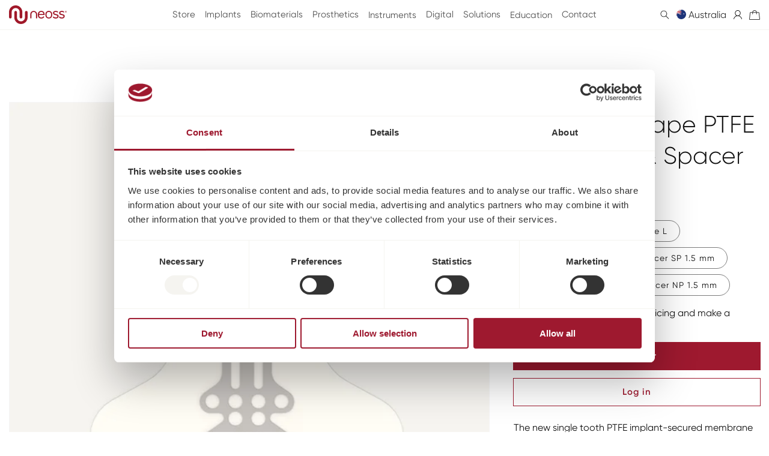

--- FILE ---
content_type: text/html; charset=utf-8
request_url: https://shop-au.neoss.com/products/neogen%C2%AE-cape-ptfe-membrane
body_size: 83386
content:
<!doctype html>
<html class="no-js" lang="en">
  <head>
    <!-- Google Tag Manager -->
    <script>(function(w,d,s,l,i){w[l]=w[l]||[];w[l].push({'gtm.start':
    new Date().getTime(),event:'gtm.js'});var f=d.getElementsByTagName(s)[0],
    j=d.createElement(s),dl=l!='dataLayer'?'&l='+l:'';j.async=true;j.src=
    'https://www.googletagmanager.com/gtm.js?id='+i+dl;f.parentNode.insertBefore(j,f);
    })(window,document,'script','dataLayer','GTM-5XBL4BDR');</script>
    <!-- End Google Tag Manager -->
    <script
      id="Cookiebot"
      src="https://consent.cookiebot.com/uc.js"
      data-cbid="e21dcd4c-bb9a-465c-b1d8-f32166560e2d"
      type="text/javascript"
      defer
    ></script>
    <meta charset="utf-8">
    <meta http-equiv="X-UA-Compatible" content="IE=edge">
    <meta name="viewport" content="width=device-width,initial-scale=1">
    <meta name="theme-color" content="">
    <link rel="canonical" href="https://shop-au.neoss.com/products/neogen%c2%ae-cape-ptfe-membrane">
    <link rel="preconnect" href="https://cdn.shopify.com" crossorigin><link rel="icon" type="image/png" href="//shop-au.neoss.com/cdn/shop/files/neoss-logo-small_32x32.png?v=1654695753"><link rel="preconnect" href="https://fonts.shopifycdn.com" crossorigin><title>
      NeoGen® Cape PTFE Membrane &amp; Spacer
 &ndash; Neoss AU</title>

    
      <meta name="description" content="The new single tooth PTFE implant-secured membrane has  its uniqueness in the main anatomical geometry as well as in  the way of securing it on to the Neoss implants. The membranes contours are tailored to minimize the need  for manual outer shape adjustment. All NeoGen Cape Spacer include a NeoGen Cape Screw.">
    

    

<meta property="og:site_name" content="Neoss AU">
<meta property="og:url" content="https://shop-au.neoss.com/products/neogen%c2%ae-cape-ptfe-membrane">
<meta property="og:title" content="NeoGen® Cape PTFE Membrane &amp; Spacer">
<meta property="og:type" content="product">
<meta property="og:description" content="The new single tooth PTFE implant-secured membrane has  its uniqueness in the main anatomical geometry as well as in  the way of securing it on to the Neoss implants. The membranes contours are tailored to minimize the need  for manual outer shape adjustment. All NeoGen Cape Spacer include a NeoGen Cape Screw."><meta property="og:image" content="http://shop-au.neoss.com/cdn/shop/products/CapeExplodedviewSP944x944px.jpg?v=1676991196">
  <meta property="og:image:secure_url" content="https://shop-au.neoss.com/cdn/shop/products/CapeExplodedviewSP944x944px.jpg?v=1676991196">
  <meta property="og:image:width" content="944">
  <meta property="og:image:height" content="944"><meta name="twitter:card" content="summary_large_image">
<meta name="twitter:title" content="NeoGen® Cape PTFE Membrane &amp; Spacer">
<meta name="twitter:description" content="The new single tooth PTFE implant-secured membrane has  its uniqueness in the main anatomical geometry as well as in  the way of securing it on to the Neoss implants. The membranes contours are tailored to minimize the need  for manual outer shape adjustment. All NeoGen Cape Spacer include a NeoGen Cape Screw.">


    <script src="//shop-au.neoss.com/cdn/shop/t/8/assets/global.js?v=183140087726586783651712317318" defer="defer"></script>
    <script>window.performance && window.performance.mark && window.performance.mark('shopify.content_for_header.start');</script><meta id="shopify-digital-wallet" name="shopify-digital-wallet" content="/62064885949/digital_wallets/dialog">
<meta name="shopify-checkout-api-token" content="bb61145846e0c430f3e2bb037702de1d">
<link rel="alternate" type="application/json+oembed" href="https://shop-au.neoss.com/products/neogen%c2%ae-cape-ptfe-membrane.oembed">
<script async="async" src="/checkouts/internal/preloads.js?locale=en-AU"></script>
<link rel="preconnect" href="https://shop.app" crossorigin="anonymous">
<script async="async" src="https://shop.app/checkouts/internal/preloads.js?locale=en-AU&shop_id=62064885949" crossorigin="anonymous"></script>
<script id="shopify-features" type="application/json">{"accessToken":"bb61145846e0c430f3e2bb037702de1d","betas":["rich-media-storefront-analytics"],"domain":"shop-au.neoss.com","predictiveSearch":true,"shopId":62064885949,"locale":"en"}</script>
<script>var Shopify = Shopify || {};
Shopify.shop = "neoss-au.myshopify.com";
Shopify.locale = "en";
Shopify.currency = {"active":"AUD","rate":"1.0"};
Shopify.country = "AU";
Shopify.theme = {"name":"WSAIO-Neoss Theme","id":133177573565,"schema_name":"Neoss Theme","schema_version":"0.07.42","theme_store_id":null,"role":"main"};
Shopify.theme.handle = "null";
Shopify.theme.style = {"id":null,"handle":null};
Shopify.cdnHost = "shop-au.neoss.com/cdn";
Shopify.routes = Shopify.routes || {};
Shopify.routes.root = "/";</script>
<script type="module">!function(o){(o.Shopify=o.Shopify||{}).modules=!0}(window);</script>
<script>!function(o){function n(){var o=[];function n(){o.push(Array.prototype.slice.apply(arguments))}return n.q=o,n}var t=o.Shopify=o.Shopify||{};t.loadFeatures=n(),t.autoloadFeatures=n()}(window);</script>
<script>
  window.ShopifyPay = window.ShopifyPay || {};
  window.ShopifyPay.apiHost = "shop.app\/pay";
  window.ShopifyPay.redirectState = null;
</script>
<script id="shop-js-analytics" type="application/json">{"pageType":"product"}</script>
<script defer="defer" async type="module" src="//shop-au.neoss.com/cdn/shopifycloud/shop-js/modules/v2/client.init-shop-cart-sync_BdyHc3Nr.en.esm.js"></script>
<script defer="defer" async type="module" src="//shop-au.neoss.com/cdn/shopifycloud/shop-js/modules/v2/chunk.common_Daul8nwZ.esm.js"></script>
<script type="module">
  await import("//shop-au.neoss.com/cdn/shopifycloud/shop-js/modules/v2/client.init-shop-cart-sync_BdyHc3Nr.en.esm.js");
await import("//shop-au.neoss.com/cdn/shopifycloud/shop-js/modules/v2/chunk.common_Daul8nwZ.esm.js");

  window.Shopify.SignInWithShop?.initShopCartSync?.({"fedCMEnabled":true,"windoidEnabled":true});

</script>
<script>
  window.Shopify = window.Shopify || {};
  if (!window.Shopify.featureAssets) window.Shopify.featureAssets = {};
  window.Shopify.featureAssets['shop-js'] = {"shop-cart-sync":["modules/v2/client.shop-cart-sync_QYOiDySF.en.esm.js","modules/v2/chunk.common_Daul8nwZ.esm.js"],"init-fed-cm":["modules/v2/client.init-fed-cm_DchLp9rc.en.esm.js","modules/v2/chunk.common_Daul8nwZ.esm.js"],"shop-button":["modules/v2/client.shop-button_OV7bAJc5.en.esm.js","modules/v2/chunk.common_Daul8nwZ.esm.js"],"init-windoid":["modules/v2/client.init-windoid_DwxFKQ8e.en.esm.js","modules/v2/chunk.common_Daul8nwZ.esm.js"],"shop-cash-offers":["modules/v2/client.shop-cash-offers_DWtL6Bq3.en.esm.js","modules/v2/chunk.common_Daul8nwZ.esm.js","modules/v2/chunk.modal_CQq8HTM6.esm.js"],"shop-toast-manager":["modules/v2/client.shop-toast-manager_CX9r1SjA.en.esm.js","modules/v2/chunk.common_Daul8nwZ.esm.js"],"init-shop-email-lookup-coordinator":["modules/v2/client.init-shop-email-lookup-coordinator_UhKnw74l.en.esm.js","modules/v2/chunk.common_Daul8nwZ.esm.js"],"pay-button":["modules/v2/client.pay-button_DzxNnLDY.en.esm.js","modules/v2/chunk.common_Daul8nwZ.esm.js"],"avatar":["modules/v2/client.avatar_BTnouDA3.en.esm.js"],"init-shop-cart-sync":["modules/v2/client.init-shop-cart-sync_BdyHc3Nr.en.esm.js","modules/v2/chunk.common_Daul8nwZ.esm.js"],"shop-login-button":["modules/v2/client.shop-login-button_D8B466_1.en.esm.js","modules/v2/chunk.common_Daul8nwZ.esm.js","modules/v2/chunk.modal_CQq8HTM6.esm.js"],"init-customer-accounts-sign-up":["modules/v2/client.init-customer-accounts-sign-up_C8fpPm4i.en.esm.js","modules/v2/client.shop-login-button_D8B466_1.en.esm.js","modules/v2/chunk.common_Daul8nwZ.esm.js","modules/v2/chunk.modal_CQq8HTM6.esm.js"],"init-shop-for-new-customer-accounts":["modules/v2/client.init-shop-for-new-customer-accounts_CVTO0Ztu.en.esm.js","modules/v2/client.shop-login-button_D8B466_1.en.esm.js","modules/v2/chunk.common_Daul8nwZ.esm.js","modules/v2/chunk.modal_CQq8HTM6.esm.js"],"init-customer-accounts":["modules/v2/client.init-customer-accounts_dRgKMfrE.en.esm.js","modules/v2/client.shop-login-button_D8B466_1.en.esm.js","modules/v2/chunk.common_Daul8nwZ.esm.js","modules/v2/chunk.modal_CQq8HTM6.esm.js"],"shop-follow-button":["modules/v2/client.shop-follow-button_CkZpjEct.en.esm.js","modules/v2/chunk.common_Daul8nwZ.esm.js","modules/v2/chunk.modal_CQq8HTM6.esm.js"],"lead-capture":["modules/v2/client.lead-capture_BntHBhfp.en.esm.js","modules/v2/chunk.common_Daul8nwZ.esm.js","modules/v2/chunk.modal_CQq8HTM6.esm.js"],"checkout-modal":["modules/v2/client.checkout-modal_CfxcYbTm.en.esm.js","modules/v2/chunk.common_Daul8nwZ.esm.js","modules/v2/chunk.modal_CQq8HTM6.esm.js"],"shop-login":["modules/v2/client.shop-login_Da4GZ2H6.en.esm.js","modules/v2/chunk.common_Daul8nwZ.esm.js","modules/v2/chunk.modal_CQq8HTM6.esm.js"],"payment-terms":["modules/v2/client.payment-terms_MV4M3zvL.en.esm.js","modules/v2/chunk.common_Daul8nwZ.esm.js","modules/v2/chunk.modal_CQq8HTM6.esm.js"]};
</script>
<script id="__st">var __st={"a":62064885949,"offset":36000,"reqid":"5b616178-c972-4dec-a460-fb8cb451bce7-1768963195","pageurl":"shop-au.neoss.com\/products\/neogen%C2%AE-cape-ptfe-membrane","u":"958fd81d4094","p":"product","rtyp":"product","rid":7442950258877};</script>
<script>window.ShopifyPaypalV4VisibilityTracking = true;</script>
<script id="captcha-bootstrap">!function(){'use strict';const t='contact',e='account',n='new_comment',o=[[t,t],['blogs',n],['comments',n],[t,'customer']],c=[[e,'customer_login'],[e,'guest_login'],[e,'recover_customer_password'],[e,'create_customer']],r=t=>t.map((([t,e])=>`form[action*='/${t}']:not([data-nocaptcha='true']) input[name='form_type'][value='${e}']`)).join(','),a=t=>()=>t?[...document.querySelectorAll(t)].map((t=>t.form)):[];function s(){const t=[...o],e=r(t);return a(e)}const i='password',u='form_key',d=['recaptcha-v3-token','g-recaptcha-response','h-captcha-response',i],f=()=>{try{return window.sessionStorage}catch{return}},m='__shopify_v',_=t=>t.elements[u];function p(t,e,n=!1){try{const o=window.sessionStorage,c=JSON.parse(o.getItem(e)),{data:r}=function(t){const{data:e,action:n}=t;return t[m]||n?{data:e,action:n}:{data:t,action:n}}(c);for(const[e,n]of Object.entries(r))t.elements[e]&&(t.elements[e].value=n);n&&o.removeItem(e)}catch(o){console.error('form repopulation failed',{error:o})}}const l='form_type',E='cptcha';function T(t){t.dataset[E]=!0}const w=window,h=w.document,L='Shopify',v='ce_forms',y='captcha';let A=!1;((t,e)=>{const n=(g='f06e6c50-85a8-45c8-87d0-21a2b65856fe',I='https://cdn.shopify.com/shopifycloud/storefront-forms-hcaptcha/ce_storefront_forms_captcha_hcaptcha.v1.5.2.iife.js',D={infoText:'Protected by hCaptcha',privacyText:'Privacy',termsText:'Terms'},(t,e,n)=>{const o=w[L][v],c=o.bindForm;if(c)return c(t,g,e,D).then(n);var r;o.q.push([[t,g,e,D],n]),r=I,A||(h.body.append(Object.assign(h.createElement('script'),{id:'captcha-provider',async:!0,src:r})),A=!0)});var g,I,D;w[L]=w[L]||{},w[L][v]=w[L][v]||{},w[L][v].q=[],w[L][y]=w[L][y]||{},w[L][y].protect=function(t,e){n(t,void 0,e),T(t)},Object.freeze(w[L][y]),function(t,e,n,w,h,L){const[v,y,A,g]=function(t,e,n){const i=e?o:[],u=t?c:[],d=[...i,...u],f=r(d),m=r(i),_=r(d.filter((([t,e])=>n.includes(e))));return[a(f),a(m),a(_),s()]}(w,h,L),I=t=>{const e=t.target;return e instanceof HTMLFormElement?e:e&&e.form},D=t=>v().includes(t);t.addEventListener('submit',(t=>{const e=I(t);if(!e)return;const n=D(e)&&!e.dataset.hcaptchaBound&&!e.dataset.recaptchaBound,o=_(e),c=g().includes(e)&&(!o||!o.value);(n||c)&&t.preventDefault(),c&&!n&&(function(t){try{if(!f())return;!function(t){const e=f();if(!e)return;const n=_(t);if(!n)return;const o=n.value;o&&e.removeItem(o)}(t);const e=Array.from(Array(32),(()=>Math.random().toString(36)[2])).join('');!function(t,e){_(t)||t.append(Object.assign(document.createElement('input'),{type:'hidden',name:u})),t.elements[u].value=e}(t,e),function(t,e){const n=f();if(!n)return;const o=[...t.querySelectorAll(`input[type='${i}']`)].map((({name:t})=>t)),c=[...d,...o],r={};for(const[a,s]of new FormData(t).entries())c.includes(a)||(r[a]=s);n.setItem(e,JSON.stringify({[m]:1,action:t.action,data:r}))}(t,e)}catch(e){console.error('failed to persist form',e)}}(e),e.submit())}));const S=(t,e)=>{t&&!t.dataset[E]&&(n(t,e.some((e=>e===t))),T(t))};for(const o of['focusin','change'])t.addEventListener(o,(t=>{const e=I(t);D(e)&&S(e,y())}));const B=e.get('form_key'),M=e.get(l),P=B&&M;t.addEventListener('DOMContentLoaded',(()=>{const t=y();if(P)for(const e of t)e.elements[l].value===M&&p(e,B);[...new Set([...A(),...v().filter((t=>'true'===t.dataset.shopifyCaptcha))])].forEach((e=>S(e,t)))}))}(h,new URLSearchParams(w.location.search),n,t,e,['guest_login'])})(!0,!1)}();</script>
<script integrity="sha256-4kQ18oKyAcykRKYeNunJcIwy7WH5gtpwJnB7kiuLZ1E=" data-source-attribution="shopify.loadfeatures" defer="defer" src="//shop-au.neoss.com/cdn/shopifycloud/storefront/assets/storefront/load_feature-a0a9edcb.js" crossorigin="anonymous"></script>
<script crossorigin="anonymous" defer="defer" src="//shop-au.neoss.com/cdn/shopifycloud/storefront/assets/shopify_pay/storefront-65b4c6d7.js?v=20250812"></script>
<script data-source-attribution="shopify.dynamic_checkout.dynamic.init">var Shopify=Shopify||{};Shopify.PaymentButton=Shopify.PaymentButton||{isStorefrontPortableWallets:!0,init:function(){window.Shopify.PaymentButton.init=function(){};var t=document.createElement("script");t.src="https://shop-au.neoss.com/cdn/shopifycloud/portable-wallets/latest/portable-wallets.en.js",t.type="module",document.head.appendChild(t)}};
</script>
<script data-source-attribution="shopify.dynamic_checkout.buyer_consent">
  function portableWalletsHideBuyerConsent(e){var t=document.getElementById("shopify-buyer-consent"),n=document.getElementById("shopify-subscription-policy-button");t&&n&&(t.classList.add("hidden"),t.setAttribute("aria-hidden","true"),n.removeEventListener("click",e))}function portableWalletsShowBuyerConsent(e){var t=document.getElementById("shopify-buyer-consent"),n=document.getElementById("shopify-subscription-policy-button");t&&n&&(t.classList.remove("hidden"),t.removeAttribute("aria-hidden"),n.addEventListener("click",e))}window.Shopify?.PaymentButton&&(window.Shopify.PaymentButton.hideBuyerConsent=portableWalletsHideBuyerConsent,window.Shopify.PaymentButton.showBuyerConsent=portableWalletsShowBuyerConsent);
</script>
<script data-source-attribution="shopify.dynamic_checkout.cart.bootstrap">document.addEventListener("DOMContentLoaded",(function(){function t(){return document.querySelector("shopify-accelerated-checkout-cart, shopify-accelerated-checkout")}if(t())Shopify.PaymentButton.init();else{new MutationObserver((function(e,n){t()&&(Shopify.PaymentButton.init(),n.disconnect())})).observe(document.body,{childList:!0,subtree:!0})}}));
</script>
<link id="shopify-accelerated-checkout-styles" rel="stylesheet" media="screen" href="https://shop-au.neoss.com/cdn/shopifycloud/portable-wallets/latest/accelerated-checkout-backwards-compat.css" crossorigin="anonymous">
<style id="shopify-accelerated-checkout-cart">
        #shopify-buyer-consent {
  margin-top: 1em;
  display: inline-block;
  width: 100%;
}

#shopify-buyer-consent.hidden {
  display: none;
}

#shopify-subscription-policy-button {
  background: none;
  border: none;
  padding: 0;
  text-decoration: underline;
  font-size: inherit;
  cursor: pointer;
}

#shopify-subscription-policy-button::before {
  box-shadow: none;
}

      </style>
<script id="sections-script" data-sections="main-product,product-recommendations,header,footer" defer="defer" src="//shop-au.neoss.com/cdn/shop/t/8/compiled_assets/scripts.js?v=758"></script>
<script>window.performance && window.performance.mark && window.performance.mark('shopify.content_for_header.end');</script>
    <script>
function feedback() {
  const p = window.Shopify.customerPrivacy;
  console.log(`Tracking ${p.userCanBeTracked() ? "en" : "disabled"}`);
}
window.Shopify.loadFeatures(
  [
    {
      name: "consent-tracking-api",
      version: "0.1",
    },
  ],
  function (error) {
    if (error) throw error;
    if ("Cookiebot" in window)
      window.Shopify.customerPrivacy.setTrackingConsent({
        "analytics": false,
        "marketing": false,
        "preferences": false,
        "sale_of_data": false,
      }, () => console.log("Awaiting consent")
    );
  }
);
window.addEventListener("CookiebotOnConsentReady", function () {
  const C = Cookiebot.consent;
  window.Shopify.customerPrivacy.setTrackingConsent({
      "analytics": C["statistics"],
      "marketing": C["marketing"],
      "preferences": C["preferences"],
      "sale_of_data": C["marketing"],
    }, () => console.log("Consent captured")
  );
});
</script>


    <style data-shopify>
      @font-face {
  font-family: Assistant;
  font-weight: 400;
  font-style: normal;
  font-display: swap;
  src: url("//shop-au.neoss.com/cdn/fonts/assistant/assistant_n4.9120912a469cad1cc292572851508ca49d12e768.woff2") format("woff2"),
       url("//shop-au.neoss.com/cdn/fonts/assistant/assistant_n4.6e9875ce64e0fefcd3f4446b7ec9036b3ddd2985.woff") format("woff");
}

      @font-face {
  font-family: Assistant;
  font-weight: 700;
  font-style: normal;
  font-display: swap;
  src: url("//shop-au.neoss.com/cdn/fonts/assistant/assistant_n7.bf44452348ec8b8efa3aa3068825305886b1c83c.woff2") format("woff2"),
       url("//shop-au.neoss.com/cdn/fonts/assistant/assistant_n7.0c887fee83f6b3bda822f1150b912c72da0f7b64.woff") format("woff");
}

      
      
      @font-face {
  font-family: Assistant;
  font-weight: 400;
  font-style: normal;
  font-display: swap;
  src: url("//shop-au.neoss.com/cdn/fonts/assistant/assistant_n4.9120912a469cad1cc292572851508ca49d12e768.woff2") format("woff2"),
       url("//shop-au.neoss.com/cdn/fonts/assistant/assistant_n4.6e9875ce64e0fefcd3f4446b7ec9036b3ddd2985.woff") format("woff");
}


      :root {
        --font-body-family: 'Gilroy', Arial, sans-serif;
        --font-body-style: normal;
        --font-body-weight: 400;

        --font-heading-family: 'Gilroy', Arial, sans-serif;
        --font-heading-style: normal;
        --font-heading-weight: 300;

        --font-body-scale: 1.0;
        --font-heading-scale: 1.0;

        --color-base-text: 18, 18, 18;
        --color-base-background-1: 255, 255, 255;
        --color-base-background-2: 243, 243, 243;
        --color-base-solid-button-labels: 255, 255, 255;
        --color-base-outline-button-labels: 158, 25, 47;
        --color-base-accent-1: 158, 25, 47;
        --color-base-accent-2: 158, 25, 47;
        --payment-terms-background-color: #FFFFFF;

        --gradient-base-background-1: #FFFFFF;
        --gradient-base-background-2: #F3F3F3;
        --gradient-base-accent-1: #9e192f;
        --gradient-base-accent-2: #9e192f;

        --page-width: 143rem;
        --page-width-margin: 2rem;
      }

      *,
      *::before,
      *::after {
        box-sizing: inherit;
      }

      html {
        box-sizing: border-box;
        font-size: calc(var(--font-body-scale) * 62.5%);
        height: 100%;
      }

      body {
        display: grid;
        grid-template-rows: auto auto 1fr auto;
        grid-template-columns: 100%;
        min-height: 100%;
        margin: 0;
        font-size: 16px;
        letter-spacing: 0;
        line-height: 144%;
        font-family: var(--font-body-family);
        font-style: var(--font-body-style);
        font-weight: var(--font-body-weight);
        -webkit-font-smoothing: antialiased;
        -moz-osx-font-smoothing: grayscale;
      }

    </style>

    <link href="//shop-au.neoss.com/cdn/shop/t/8/assets/base.css?v=103193031449055526591707980993" rel="stylesheet" type="text/css" media="all" />
<link rel="preload" as="font" href="//shop-au.neoss.com/cdn/fonts/assistant/assistant_n4.9120912a469cad1cc292572851508ca49d12e768.woff2" type="font/woff2" crossorigin><link rel="preload" as="font" href="//shop-au.neoss.com/cdn/fonts/assistant/assistant_n4.9120912a469cad1cc292572851508ca49d12e768.woff2" type="font/woff2" crossorigin><link rel="stylesheet" href="//shop-au.neoss.com/cdn/shop/t/8/assets/component-predictive-search.css?v=172293181717290129491690270868" media="print" onload="this.media='all'"><script>document.documentElement.className = document.documentElement.className.replace('no-js', 'js');</script>
    <script src="https://ajax.googleapis.com/ajax/libs/jquery/3.6.0/jquery.min.js"></script>

    <!-- Meta Pixel Code -->
    <script>
    !function(f,b,e,v,n,t,s)
    {if(f.fbq)return;n=f.fbq=function(){n.callMethod?
    n.callMethod.apply(n,arguments):n.queue.push(arguments)};
    if(!f._fbq)f._fbq=n;n.push=n;n.loaded=!0;n.version='2.0';
    n.queue=[];t=b.createElement(e);t.async=!0;
    t.src=v;s=b.getElementsByTagName(e)[0];
    s.parentNode.insertBefore(t,s)}(window, document,'script',
    'https://connect.facebook.net/en_US/fbevents.js');
    fbq('init', '3312385815749478');
    fbq('track', 'PageView');
    </script>
    <noscript><img height="1" width="1" style="display:none"
    src="https://www.facebook.com/tr?id=3312385815749478&ev=PageView&noscript=1"
    /></noscript>
    <!-- End Meta Pixel Code -->
  <link href="https://monorail-edge.shopifysvc.com" rel="dns-prefetch">
<script>(function(){if ("sendBeacon" in navigator && "performance" in window) {try {var session_token_from_headers = performance.getEntriesByType('navigation')[0].serverTiming.find(x => x.name == '_s').description;} catch {var session_token_from_headers = undefined;}var session_cookie_matches = document.cookie.match(/_shopify_s=([^;]*)/);var session_token_from_cookie = session_cookie_matches && session_cookie_matches.length === 2 ? session_cookie_matches[1] : "";var session_token = session_token_from_headers || session_token_from_cookie || "";function handle_abandonment_event(e) {var entries = performance.getEntries().filter(function(entry) {return /monorail-edge.shopifysvc.com/.test(entry.name);});if (!window.abandonment_tracked && entries.length === 0) {window.abandonment_tracked = true;var currentMs = Date.now();var navigation_start = performance.timing.navigationStart;var payload = {shop_id: 62064885949,url: window.location.href,navigation_start,duration: currentMs - navigation_start,session_token,page_type: "product"};window.navigator.sendBeacon("https://monorail-edge.shopifysvc.com/v1/produce", JSON.stringify({schema_id: "online_store_buyer_site_abandonment/1.1",payload: payload,metadata: {event_created_at_ms: currentMs,event_sent_at_ms: currentMs}}));}}window.addEventListener('pagehide', handle_abandonment_event);}}());</script>
<script id="web-pixels-manager-setup">(function e(e,d,r,n,o){if(void 0===o&&(o={}),!Boolean(null===(a=null===(i=window.Shopify)||void 0===i?void 0:i.analytics)||void 0===a?void 0:a.replayQueue)){var i,a;window.Shopify=window.Shopify||{};var t=window.Shopify;t.analytics=t.analytics||{};var s=t.analytics;s.replayQueue=[],s.publish=function(e,d,r){return s.replayQueue.push([e,d,r]),!0};try{self.performance.mark("wpm:start")}catch(e){}var l=function(){var e={modern:/Edge?\/(1{2}[4-9]|1[2-9]\d|[2-9]\d{2}|\d{4,})\.\d+(\.\d+|)|Firefox\/(1{2}[4-9]|1[2-9]\d|[2-9]\d{2}|\d{4,})\.\d+(\.\d+|)|Chrom(ium|e)\/(9{2}|\d{3,})\.\d+(\.\d+|)|(Maci|X1{2}).+ Version\/(15\.\d+|(1[6-9]|[2-9]\d|\d{3,})\.\d+)([,.]\d+|)( \(\w+\)|)( Mobile\/\w+|) Safari\/|Chrome.+OPR\/(9{2}|\d{3,})\.\d+\.\d+|(CPU[ +]OS|iPhone[ +]OS|CPU[ +]iPhone|CPU IPhone OS|CPU iPad OS)[ +]+(15[._]\d+|(1[6-9]|[2-9]\d|\d{3,})[._]\d+)([._]\d+|)|Android:?[ /-](13[3-9]|1[4-9]\d|[2-9]\d{2}|\d{4,})(\.\d+|)(\.\d+|)|Android.+Firefox\/(13[5-9]|1[4-9]\d|[2-9]\d{2}|\d{4,})\.\d+(\.\d+|)|Android.+Chrom(ium|e)\/(13[3-9]|1[4-9]\d|[2-9]\d{2}|\d{4,})\.\d+(\.\d+|)|SamsungBrowser\/([2-9]\d|\d{3,})\.\d+/,legacy:/Edge?\/(1[6-9]|[2-9]\d|\d{3,})\.\d+(\.\d+|)|Firefox\/(5[4-9]|[6-9]\d|\d{3,})\.\d+(\.\d+|)|Chrom(ium|e)\/(5[1-9]|[6-9]\d|\d{3,})\.\d+(\.\d+|)([\d.]+$|.*Safari\/(?![\d.]+ Edge\/[\d.]+$))|(Maci|X1{2}).+ Version\/(10\.\d+|(1[1-9]|[2-9]\d|\d{3,})\.\d+)([,.]\d+|)( \(\w+\)|)( Mobile\/\w+|) Safari\/|Chrome.+OPR\/(3[89]|[4-9]\d|\d{3,})\.\d+\.\d+|(CPU[ +]OS|iPhone[ +]OS|CPU[ +]iPhone|CPU IPhone OS|CPU iPad OS)[ +]+(10[._]\d+|(1[1-9]|[2-9]\d|\d{3,})[._]\d+)([._]\d+|)|Android:?[ /-](13[3-9]|1[4-9]\d|[2-9]\d{2}|\d{4,})(\.\d+|)(\.\d+|)|Mobile Safari.+OPR\/([89]\d|\d{3,})\.\d+\.\d+|Android.+Firefox\/(13[5-9]|1[4-9]\d|[2-9]\d{2}|\d{4,})\.\d+(\.\d+|)|Android.+Chrom(ium|e)\/(13[3-9]|1[4-9]\d|[2-9]\d{2}|\d{4,})\.\d+(\.\d+|)|Android.+(UC? ?Browser|UCWEB|U3)[ /]?(15\.([5-9]|\d{2,})|(1[6-9]|[2-9]\d|\d{3,})\.\d+)\.\d+|SamsungBrowser\/(5\.\d+|([6-9]|\d{2,})\.\d+)|Android.+MQ{2}Browser\/(14(\.(9|\d{2,})|)|(1[5-9]|[2-9]\d|\d{3,})(\.\d+|))(\.\d+|)|K[Aa][Ii]OS\/(3\.\d+|([4-9]|\d{2,})\.\d+)(\.\d+|)/},d=e.modern,r=e.legacy,n=navigator.userAgent;return n.match(d)?"modern":n.match(r)?"legacy":"unknown"}(),u="modern"===l?"modern":"legacy",c=(null!=n?n:{modern:"",legacy:""})[u],f=function(e){return[e.baseUrl,"/wpm","/b",e.hashVersion,"modern"===e.buildTarget?"m":"l",".js"].join("")}({baseUrl:d,hashVersion:r,buildTarget:u}),m=function(e){var d=e.version,r=e.bundleTarget,n=e.surface,o=e.pageUrl,i=e.monorailEndpoint;return{emit:function(e){var a=e.status,t=e.errorMsg,s=(new Date).getTime(),l=JSON.stringify({metadata:{event_sent_at_ms:s},events:[{schema_id:"web_pixels_manager_load/3.1",payload:{version:d,bundle_target:r,page_url:o,status:a,surface:n,error_msg:t},metadata:{event_created_at_ms:s}}]});if(!i)return console&&console.warn&&console.warn("[Web Pixels Manager] No Monorail endpoint provided, skipping logging."),!1;try{return self.navigator.sendBeacon.bind(self.navigator)(i,l)}catch(e){}var u=new XMLHttpRequest;try{return u.open("POST",i,!0),u.setRequestHeader("Content-Type","text/plain"),u.send(l),!0}catch(e){return console&&console.warn&&console.warn("[Web Pixels Manager] Got an unhandled error while logging to Monorail."),!1}}}}({version:r,bundleTarget:l,surface:e.surface,pageUrl:self.location.href,monorailEndpoint:e.monorailEndpoint});try{o.browserTarget=l,function(e){var d=e.src,r=e.async,n=void 0===r||r,o=e.onload,i=e.onerror,a=e.sri,t=e.scriptDataAttributes,s=void 0===t?{}:t,l=document.createElement("script"),u=document.querySelector("head"),c=document.querySelector("body");if(l.async=n,l.src=d,a&&(l.integrity=a,l.crossOrigin="anonymous"),s)for(var f in s)if(Object.prototype.hasOwnProperty.call(s,f))try{l.dataset[f]=s[f]}catch(e){}if(o&&l.addEventListener("load",o),i&&l.addEventListener("error",i),u)u.appendChild(l);else{if(!c)throw new Error("Did not find a head or body element to append the script");c.appendChild(l)}}({src:f,async:!0,onload:function(){if(!function(){var e,d;return Boolean(null===(d=null===(e=window.Shopify)||void 0===e?void 0:e.analytics)||void 0===d?void 0:d.initialized)}()){var d=window.webPixelsManager.init(e)||void 0;if(d){var r=window.Shopify.analytics;r.replayQueue.forEach((function(e){var r=e[0],n=e[1],o=e[2];d.publishCustomEvent(r,n,o)})),r.replayQueue=[],r.publish=d.publishCustomEvent,r.visitor=d.visitor,r.initialized=!0}}},onerror:function(){return m.emit({status:"failed",errorMsg:"".concat(f," has failed to load")})},sri:function(e){var d=/^sha384-[A-Za-z0-9+/=]+$/;return"string"==typeof e&&d.test(e)}(c)?c:"",scriptDataAttributes:o}),m.emit({status:"loading"})}catch(e){m.emit({status:"failed",errorMsg:(null==e?void 0:e.message)||"Unknown error"})}}})({shopId: 62064885949,storefrontBaseUrl: "https://shop-au.neoss.com",extensionsBaseUrl: "https://extensions.shopifycdn.com/cdn/shopifycloud/web-pixels-manager",monorailEndpoint: "https://monorail-edge.shopifysvc.com/unstable/produce_batch",surface: "storefront-renderer",enabledBetaFlags: ["2dca8a86"],webPixelsConfigList: [{"id":"shopify-app-pixel","configuration":"{}","eventPayloadVersion":"v1","runtimeContext":"STRICT","scriptVersion":"0450","apiClientId":"shopify-pixel","type":"APP","privacyPurposes":["ANALYTICS","MARKETING"]},{"id":"shopify-custom-pixel","eventPayloadVersion":"v1","runtimeContext":"LAX","scriptVersion":"0450","apiClientId":"shopify-pixel","type":"CUSTOM","privacyPurposes":["ANALYTICS","MARKETING"]}],isMerchantRequest: false,initData: {"shop":{"name":"Neoss AU","paymentSettings":{"currencyCode":"AUD"},"myshopifyDomain":"neoss-au.myshopify.com","countryCode":"AU","storefrontUrl":"https:\/\/shop-au.neoss.com"},"customer":null,"cart":null,"checkout":null,"productVariants":[{"price":{"amount":226.6,"currencyCode":"AUD"},"product":{"title":"NeoGen® Cape PTFE Membrane \u0026 Spacer","vendor":"Neoss AU","id":"7442950258877","untranslatedTitle":"NeoGen® Cape PTFE Membrane \u0026 Spacer","url":"\/products\/neogen%C2%AE-cape-ptfe-membrane","type":""},"id":"42674445091005","image":{"src":"\/\/shop-au.neoss.com\/cdn\/shop\/products\/64040NeoGen_CapePTFEMembrane-M-Frontview.jpg?v=1676991208"},"sku":"64040","title":"Membrane M","untranslatedTitle":"Membrane M"},{"price":{"amount":247.2,"currencyCode":"AUD"},"product":{"title":"NeoGen® Cape PTFE Membrane \u0026 Spacer","vendor":"Neoss AU","id":"7442950258877","untranslatedTitle":"NeoGen® Cape PTFE Membrane \u0026 Spacer","url":"\/products\/neogen%C2%AE-cape-ptfe-membrane","type":""},"id":"42674445123773","image":{"src":"\/\/shop-au.neoss.com\/cdn\/shop\/products\/64041NeoGen_CapePTFEMembrane-L-Frontview.jpg?v=1676991228"},"sku":"64041","title":"Membrane L","untranslatedTitle":"Membrane L"},{"price":{"amount":133.9,"currencyCode":"AUD"},"product":{"title":"NeoGen® Cape PTFE Membrane \u0026 Spacer","vendor":"Neoss AU","id":"7442950258877","untranslatedTitle":"NeoGen® Cape PTFE Membrane \u0026 Spacer","url":"\/products\/neogen%C2%AE-cape-ptfe-membrane","type":""},"id":"42728203387069","image":{"src":"\/\/shop-au.neoss.com\/cdn\/shop\/products\/64080NeoGenCapeSpacer0.7mmSP-Frontviewtilted_3bc1a6c1-8cdf-48b4-99df-66e582abb9d8.jpg?v=1678898137"},"sku":"64080","title":"Spacer SP 0.7 mm","untranslatedTitle":"Spacer SP 0.7 mm"},{"price":{"amount":133.9,"currencyCode":"AUD"},"product":{"title":"NeoGen® Cape PTFE Membrane \u0026 Spacer","vendor":"Neoss AU","id":"7442950258877","untranslatedTitle":"NeoGen® Cape PTFE Membrane \u0026 Spacer","url":"\/products\/neogen%C2%AE-cape-ptfe-membrane","type":""},"id":"42728203419837","image":{"src":"\/\/shop-au.neoss.com\/cdn\/shop\/products\/64081NeoGenCapeSpacer1.5mmSP-Frontviewtilted_51a39310-af7a-4f58-ab6a-6fe757926de6.jpg?v=1678898149"},"sku":"64081","title":"Spacer SP 1.5 mm","untranslatedTitle":"Spacer SP 1.5 mm"},{"price":{"amount":133.9,"currencyCode":"AUD"},"product":{"title":"NeoGen® Cape PTFE Membrane \u0026 Spacer","vendor":"Neoss AU","id":"7442950258877","untranslatedTitle":"NeoGen® Cape PTFE Membrane \u0026 Spacer","url":"\/products\/neogen%C2%AE-cape-ptfe-membrane","type":""},"id":"42728203452605","image":{"src":"\/\/shop-au.neoss.com\/cdn\/shop\/products\/64082NeoGenCapeSpacer0.7mmNP-Tiltedview_161079f9-be1a-4399-8163-dfb5577d36ed.jpg?v=1678898149"},"sku":"64082","title":"Spacer NP 0.7 mm","untranslatedTitle":"Spacer NP 0.7 mm"},{"price":{"amount":133.9,"currencyCode":"AUD"},"product":{"title":"NeoGen® Cape PTFE Membrane \u0026 Spacer","vendor":"Neoss AU","id":"7442950258877","untranslatedTitle":"NeoGen® Cape PTFE Membrane \u0026 Spacer","url":"\/products\/neogen%C2%AE-cape-ptfe-membrane","type":""},"id":"42728203485373","image":{"src":"\/\/shop-au.neoss.com\/cdn\/shop\/products\/64083NeoGenCapeSpacer1.5mmNP-Tiltedview_a6e4e928-7d5d-4ede-b2dc-eeb4c4ec7909.jpg?v=1678898149"},"sku":"64083","title":"Spacer NP 1.5 mm","untranslatedTitle":"Spacer NP 1.5 mm"}],"purchasingCompany":null},},"https://shop-au.neoss.com/cdn","fcfee988w5aeb613cpc8e4bc33m6693e112",{"modern":"","legacy":""},{"shopId":"62064885949","storefrontBaseUrl":"https:\/\/shop-au.neoss.com","extensionBaseUrl":"https:\/\/extensions.shopifycdn.com\/cdn\/shopifycloud\/web-pixels-manager","surface":"storefront-renderer","enabledBetaFlags":"[\"2dca8a86\"]","isMerchantRequest":"false","hashVersion":"fcfee988w5aeb613cpc8e4bc33m6693e112","publish":"custom","events":"[[\"page_viewed\",{}],[\"product_viewed\",{\"productVariant\":{\"price\":{\"amount\":226.6,\"currencyCode\":\"AUD\"},\"product\":{\"title\":\"NeoGen® Cape PTFE Membrane \u0026 Spacer\",\"vendor\":\"Neoss AU\",\"id\":\"7442950258877\",\"untranslatedTitle\":\"NeoGen® Cape PTFE Membrane \u0026 Spacer\",\"url\":\"\/products\/neogen%C2%AE-cape-ptfe-membrane\",\"type\":\"\"},\"id\":\"42674445091005\",\"image\":{\"src\":\"\/\/shop-au.neoss.com\/cdn\/shop\/products\/64040NeoGen_CapePTFEMembrane-M-Frontview.jpg?v=1676991208\"},\"sku\":\"64040\",\"title\":\"Membrane M\",\"untranslatedTitle\":\"Membrane M\"}}]]"});</script><script>
  window.ShopifyAnalytics = window.ShopifyAnalytics || {};
  window.ShopifyAnalytics.meta = window.ShopifyAnalytics.meta || {};
  window.ShopifyAnalytics.meta.currency = 'AUD';
  var meta = {"product":{"id":7442950258877,"gid":"gid:\/\/shopify\/Product\/7442950258877","vendor":"Neoss AU","type":"","handle":"neogen®-cape-ptfe-membrane","variants":[{"id":42674445091005,"price":22660,"name":"NeoGen® Cape PTFE Membrane \u0026 Spacer - Membrane M","public_title":"Membrane M","sku":"64040"},{"id":42674445123773,"price":24720,"name":"NeoGen® Cape PTFE Membrane \u0026 Spacer - Membrane L","public_title":"Membrane L","sku":"64041"},{"id":42728203387069,"price":13390,"name":"NeoGen® Cape PTFE Membrane \u0026 Spacer - Spacer SP 0.7 mm","public_title":"Spacer SP 0.7 mm","sku":"64080"},{"id":42728203419837,"price":13390,"name":"NeoGen® Cape PTFE Membrane \u0026 Spacer - Spacer SP 1.5 mm","public_title":"Spacer SP 1.5 mm","sku":"64081"},{"id":42728203452605,"price":13390,"name":"NeoGen® Cape PTFE Membrane \u0026 Spacer - Spacer NP 0.7 mm","public_title":"Spacer NP 0.7 mm","sku":"64082"},{"id":42728203485373,"price":13390,"name":"NeoGen® Cape PTFE Membrane \u0026 Spacer - Spacer NP 1.5 mm","public_title":"Spacer NP 1.5 mm","sku":"64083"}],"remote":false},"page":{"pageType":"product","resourceType":"product","resourceId":7442950258877,"requestId":"5b616178-c972-4dec-a460-fb8cb451bce7-1768963195"}};
  for (var attr in meta) {
    window.ShopifyAnalytics.meta[attr] = meta[attr];
  }
</script>
<script class="analytics">
  (function () {
    var customDocumentWrite = function(content) {
      var jquery = null;

      if (window.jQuery) {
        jquery = window.jQuery;
      } else if (window.Checkout && window.Checkout.$) {
        jquery = window.Checkout.$;
      }

      if (jquery) {
        jquery('body').append(content);
      }
    };

    var hasLoggedConversion = function(token) {
      if (token) {
        return document.cookie.indexOf('loggedConversion=' + token) !== -1;
      }
      return false;
    }

    var setCookieIfConversion = function(token) {
      if (token) {
        var twoMonthsFromNow = new Date(Date.now());
        twoMonthsFromNow.setMonth(twoMonthsFromNow.getMonth() + 2);

        document.cookie = 'loggedConversion=' + token + '; expires=' + twoMonthsFromNow;
      }
    }

    var trekkie = window.ShopifyAnalytics.lib = window.trekkie = window.trekkie || [];
    if (trekkie.integrations) {
      return;
    }
    trekkie.methods = [
      'identify',
      'page',
      'ready',
      'track',
      'trackForm',
      'trackLink'
    ];
    trekkie.factory = function(method) {
      return function() {
        var args = Array.prototype.slice.call(arguments);
        args.unshift(method);
        trekkie.push(args);
        return trekkie;
      };
    };
    for (var i = 0; i < trekkie.methods.length; i++) {
      var key = trekkie.methods[i];
      trekkie[key] = trekkie.factory(key);
    }
    trekkie.load = function(config) {
      trekkie.config = config || {};
      trekkie.config.initialDocumentCookie = document.cookie;
      var first = document.getElementsByTagName('script')[0];
      var script = document.createElement('script');
      script.type = 'text/javascript';
      script.onerror = function(e) {
        var scriptFallback = document.createElement('script');
        scriptFallback.type = 'text/javascript';
        scriptFallback.onerror = function(error) {
                var Monorail = {
      produce: function produce(monorailDomain, schemaId, payload) {
        var currentMs = new Date().getTime();
        var event = {
          schema_id: schemaId,
          payload: payload,
          metadata: {
            event_created_at_ms: currentMs,
            event_sent_at_ms: currentMs
          }
        };
        return Monorail.sendRequest("https://" + monorailDomain + "/v1/produce", JSON.stringify(event));
      },
      sendRequest: function sendRequest(endpointUrl, payload) {
        // Try the sendBeacon API
        if (window && window.navigator && typeof window.navigator.sendBeacon === 'function' && typeof window.Blob === 'function' && !Monorail.isIos12()) {
          var blobData = new window.Blob([payload], {
            type: 'text/plain'
          });

          if (window.navigator.sendBeacon(endpointUrl, blobData)) {
            return true;
          } // sendBeacon was not successful

        } // XHR beacon

        var xhr = new XMLHttpRequest();

        try {
          xhr.open('POST', endpointUrl);
          xhr.setRequestHeader('Content-Type', 'text/plain');
          xhr.send(payload);
        } catch (e) {
          console.log(e);
        }

        return false;
      },
      isIos12: function isIos12() {
        return window.navigator.userAgent.lastIndexOf('iPhone; CPU iPhone OS 12_') !== -1 || window.navigator.userAgent.lastIndexOf('iPad; CPU OS 12_') !== -1;
      }
    };
    Monorail.produce('monorail-edge.shopifysvc.com',
      'trekkie_storefront_load_errors/1.1',
      {shop_id: 62064885949,
      theme_id: 133177573565,
      app_name: "storefront",
      context_url: window.location.href,
      source_url: "//shop-au.neoss.com/cdn/s/trekkie.storefront.cd680fe47e6c39ca5d5df5f0a32d569bc48c0f27.min.js"});

        };
        scriptFallback.async = true;
        scriptFallback.src = '//shop-au.neoss.com/cdn/s/trekkie.storefront.cd680fe47e6c39ca5d5df5f0a32d569bc48c0f27.min.js';
        first.parentNode.insertBefore(scriptFallback, first);
      };
      script.async = true;
      script.src = '//shop-au.neoss.com/cdn/s/trekkie.storefront.cd680fe47e6c39ca5d5df5f0a32d569bc48c0f27.min.js';
      first.parentNode.insertBefore(script, first);
    };
    trekkie.load(
      {"Trekkie":{"appName":"storefront","development":false,"defaultAttributes":{"shopId":62064885949,"isMerchantRequest":null,"themeId":133177573565,"themeCityHash":"4811222102433213637","contentLanguage":"en","currency":"AUD"},"isServerSideCookieWritingEnabled":true,"monorailRegion":"shop_domain","enabledBetaFlags":["65f19447"]},"Session Attribution":{},"S2S":{"facebookCapiEnabled":false,"source":"trekkie-storefront-renderer","apiClientId":580111}}
    );

    var loaded = false;
    trekkie.ready(function() {
      if (loaded) return;
      loaded = true;

      window.ShopifyAnalytics.lib = window.trekkie;

      var originalDocumentWrite = document.write;
      document.write = customDocumentWrite;
      try { window.ShopifyAnalytics.merchantGoogleAnalytics.call(this); } catch(error) {};
      document.write = originalDocumentWrite;

      window.ShopifyAnalytics.lib.page(null,{"pageType":"product","resourceType":"product","resourceId":7442950258877,"requestId":"5b616178-c972-4dec-a460-fb8cb451bce7-1768963195","shopifyEmitted":true});

      var match = window.location.pathname.match(/checkouts\/(.+)\/(thank_you|post_purchase)/)
      var token = match? match[1]: undefined;
      if (!hasLoggedConversion(token)) {
        setCookieIfConversion(token);
        window.ShopifyAnalytics.lib.track("Viewed Product",{"currency":"AUD","variantId":42674445091005,"productId":7442950258877,"productGid":"gid:\/\/shopify\/Product\/7442950258877","name":"NeoGen® Cape PTFE Membrane \u0026 Spacer - Membrane M","price":"226.60","sku":"64040","brand":"Neoss AU","variant":"Membrane M","category":"","nonInteraction":true,"remote":false},undefined,undefined,{"shopifyEmitted":true});
      window.ShopifyAnalytics.lib.track("monorail:\/\/trekkie_storefront_viewed_product\/1.1",{"currency":"AUD","variantId":42674445091005,"productId":7442950258877,"productGid":"gid:\/\/shopify\/Product\/7442950258877","name":"NeoGen® Cape PTFE Membrane \u0026 Spacer - Membrane M","price":"226.60","sku":"64040","brand":"Neoss AU","variant":"Membrane M","category":"","nonInteraction":true,"remote":false,"referer":"https:\/\/shop-au.neoss.com\/products\/neogen%C2%AE-cape-ptfe-membrane"});
      }
    });


        var eventsListenerScript = document.createElement('script');
        eventsListenerScript.async = true;
        eventsListenerScript.src = "//shop-au.neoss.com/cdn/shopifycloud/storefront/assets/shop_events_listener-3da45d37.js";
        document.getElementsByTagName('head')[0].appendChild(eventsListenerScript);

})();</script>
<script
  defer
  src="https://shop-au.neoss.com/cdn/shopifycloud/perf-kit/shopify-perf-kit-3.0.4.min.js"
  data-application="storefront-renderer"
  data-shop-id="62064885949"
  data-render-region="gcp-us-central1"
  data-page-type="product"
  data-theme-instance-id="133177573565"
  data-theme-name="Neoss Theme"
  data-theme-version="0.07.42"
  data-monorail-region="shop_domain"
  data-resource-timing-sampling-rate="10"
  data-shs="true"
  data-shs-beacon="true"
  data-shs-export-with-fetch="true"
  data-shs-logs-sample-rate="1"
  data-shs-beacon-endpoint="https://shop-au.neoss.com/api/collect"
></script>
</head>

  <body class="gradient">
    <!-- Google Tag Manager (noscript) -->
    <noscript><iframe src=https://www.googletagmanager.com/ns.html?id=GTM-5XBL4BDR
    height="0" width="0" style="display:none;visibility:hidden"></iframe></noscript>
    <!-- End Google Tag Manager (noscript) -->
    
    <a class="skip-to-content-link button visually-hidden" href="#MainContent">
      Skip to content
    </a>

    <div id="shopify-section-announcement-bar" class="shopify-section">
</div>
    <div id="shopify-section-header" class="shopify-section"><link rel="stylesheet" href="//shop-au.neoss.com/cdn/shop/t/8/assets/component-list-menu.css?v=40692167518239799041690270868" media="print" onload="this.media='all'">
<link rel="stylesheet" href="//shop-au.neoss.com/cdn/shop/t/8/assets/component-search.css?v=128662198121899399791690270868" media="print" onload="this.media='all'">
<link rel="stylesheet" href="//shop-au.neoss.com/cdn/shop/t/8/assets/component-menu-drawer.css?v=156986525565448519891690270868" media="print" onload="this.media='all'">
<link rel="stylesheet" href="//shop-au.neoss.com/cdn/shop/t/8/assets/component-cart-notification.css?v=168160950397931396041690270868" media="print" onload="this.media='all'">
<link rel="stylesheet" href="//shop-au.neoss.com/cdn/shop/t/8/assets/component-cart-items.css?v=66764593009401432141690270868" media="print" onload="this.media='all'"><link rel="stylesheet" href="//shop-au.neoss.com/cdn/shop/t/8/assets/component-price.css?v=5328827735059554991690270868" media="print" onload="this.media='all'">
  <link rel="stylesheet" href="//shop-au.neoss.com/cdn/shop/t/8/assets/component-loading-overlay.css?v=167310470843593579841690270868" media="print" onload="this.media='all'"><noscript><link href="//shop-au.neoss.com/cdn/shop/t/8/assets/component-list-menu.css?v=40692167518239799041690270868" rel="stylesheet" type="text/css" media="all" /></noscript>
<noscript><link href="//shop-au.neoss.com/cdn/shop/t/8/assets/component-search.css?v=128662198121899399791690270868" rel="stylesheet" type="text/css" media="all" /></noscript>
<noscript><link href="//shop-au.neoss.com/cdn/shop/t/8/assets/component-menu-drawer.css?v=156986525565448519891690270868" rel="stylesheet" type="text/css" media="all" /></noscript>
<noscript><link href="//shop-au.neoss.com/cdn/shop/t/8/assets/component-cart-notification.css?v=168160950397931396041690270868" rel="stylesheet" type="text/css" media="all" /></noscript>
<noscript><link href="//shop-au.neoss.com/cdn/shop/t/8/assets/component-cart-items.css?v=66764593009401432141690270868" rel="stylesheet" type="text/css" media="all" /></noscript>

<style>
  header-drawer {
    justify-self: start;
    margin-left: 0;
  }

  @media screen and (min-width: 990px) {
    header-drawer {
      display: none;
    }
  }

  .menu-drawer-container {
    display: flex;
  }

  .list-menu {
    list-style: none;
    padding: 0;
    margin: 0;
  }

  .list-menu--inline {
    display: flex;
    flex-wrap: wrap;
    justify-content: center;
  }

  summary.list-menu__item {
    padding-right: 2.7rem;
  }

  .list-menu__item {
    display: flex;
    align-items: center;
    line-height: calc(1 + 0.3 / var(--font-body-scale));
  }

  .list-menu__item--link {
    text-decoration: none;
    padding-bottom: 1rem;
    padding-top: 1rem;
    line-height: calc(1 + 0.8 / var(--font-body-scale));
  }

  @media screen and (min-width: 750px) {
    .list-menu__item--link {
      padding-bottom: 0.5rem;
      padding-top: 0.5rem;
    }
  }
</style>

<script src="//shop-au.neoss.com/cdn/shop/t/8/assets/details-disclosure.js?v=130383321174778955031690270868" defer="defer"></script>
<script src="//shop-au.neoss.com/cdn/shop/t/8/assets/details-modal.js?v=28236984606388830511690270868" defer="defer"></script>
<script src="//shop-au.neoss.com/cdn/shop/t/8/assets/cart-notification.js?v=18770815536247936311690270868" defer="defer"></script>

<svg xmlns="http://www.w3.org/2000/svg" class="hidden">
  <symbol id="icon-search" viewbox="0 0 18 19" fill="none">
    <path fill-rule="evenodd" clip-rule="evenodd" d="M11.03 11.68A5.784 5.784 0 112.85 3.5a5.784 5.784 0 018.18 8.18zm.26 1.12a6.78 6.78 0 11.72-.7l5.4 5.4a.5.5 0 11-.71.7l-5.41-5.4z" fill="currentColor"/>
  </symbol>

  <symbol id="icon-close" class="icon icon-close" fill="none" viewBox="0 0 18 17">
    <path d="M.865 15.978a.5.5 0 00.707.707l7.433-7.431 7.579 7.282a.501.501 0 00.846-.37.5.5 0 00-.153-.351L9.712 8.546l7.417-7.416a.5.5 0 10-.707-.708L8.991 7.853 1.413.573a.5.5 0 10-.693.72l7.563 7.268-7.418 7.417z" fill="currentColor">
  </symbol>
</svg>
<div class="header-wrapper color-background-1 gradient header-wrapper--border-bottom">
  <header class="header header--middle-left full-width header--has-menu"><header-drawer data-breakpoint="tablet">
        <details class="menu-drawer-container">
          <summary class="header__icon header__icon--menu header__icon--summary link focus-inset" aria-label="Menu">
            <span>
              <svg xmlns="http://www.w3.org/2000/svg" aria-hidden="true" focusable="false" role="presentation" class="icon icon-hamburger" fill="none" viewBox="0 0 18 16">
  <path d="M1 .5a.5.5 0 100 1h15.71a.5.5 0 000-1H1zM.5 8a.5.5 0 01.5-.5h15.71a.5.5 0 010 1H1A.5.5 0 01.5 8zm0 7a.5.5 0 01.5-.5h15.71a.5.5 0 010 1H1a.5.5 0 01-.5-.5z" fill="currentColor">
</svg>

              <svg xmlns="http://www.w3.org/2000/svg" aria-hidden="true" focusable="false" role="presentation" class="icon icon-close" fill="none" viewBox="0 0 18 17">
  <path d="M.865 15.978a.5.5 0 00.707.707l7.433-7.431 7.579 7.282a.501.501 0 00.846-.37.5.5 0 00-.153-.351L9.712 8.546l7.417-7.416a.5.5 0 10-.707-.708L8.991 7.853 1.413.573a.5.5 0 10-.693.72l7.563 7.268-7.418 7.417z" fill="currentColor">
</svg>

            </span>
          </summary>
          <div id="menu-drawer" class="menu-drawer motion-reduce" tabindex="-1">
            <div class="menu-drawer__inner-container">
              <div class="menu-drawer__navigation-container">
                <nav class="menu-drawer__navigation">

                  <div class="header__icon header__icon--lang link focus-inset">
                    <a class="header__icon--lang_open" data-language="en-au" href="javascript:void(0)">Australia
</a>
                    <span class="header__icon--lang_wrapper">
                      <div class="header__icon--lang_switcher">
                        <div class="header__icon--lang_globe_class">
                          <ul class="header__icon--lang_list_class">
                              
                                
                                  
                                    <li>
                                      <a class="lang_switcher_link" href="https://www.neoss.com/">International</a>
                                    </li>
                                  
                            
                               
                              
                                
                                  
                                    <li>
                                      <a class="lang_switcher_link" data-language="en-au" href="https://www.neoss.com/en-au">Australia</a>
                                    </li>
                                  
                            
                               
                              
                                
                                  
                                    <li>
                                      <a class="lang_switcher_link" data-language="de" href="https://www.neoss.com/de">Deutschland</a>
                                    </li>
                                  
                            
                               
                              
                                
                                  
                                    <li>
                                      <a class="lang_switcher_link" data-language="it" href="https://www.neoss.com/it">Italia</a>
                                    </li>
                                  
                            
                               
                              
                                
                                  
                                    <li>
                                      <a class="lang_switcher_link" data-language="en-nz" href="https://www.neoss.com/en-nz">New Zealand</a>
                                    </li>
                                  
                            
                               
                              
                                
                                  
                                    <li>
                                      <a class="lang_switcher_link" data-language="sv" href="https://www.neoss.com/sv">Sverige</a>
                                    </li>
                                  
                            
                               
                              
                                
                                  
                                    <li>
                                      <a class="lang_switcher_link" data-language="en-gb" href="https://www.neoss.com/en-gb">UK</a>
                                    </li>
                                  
                            
                               
                              
                                
                                  
                                    <li>
                                      <a class="lang_switcher_link" data-language="en-us" href="https://www.neoss.com/en-us">USA</a>
                                    </li>
                                  
                            
                               
                              
                                
                                  
                                    <li>
                                      <a class="lang_switcher_link" data-language="de-at" href="https://www.neoss.com/de-at">Österreich</a>
                                    </li>
                                  
                            
                               
                              
                                
                                  
                                    <li>
                                      <a class="lang_switcher_link" data-language="zh-cn" href="https://www.neoss.com/zh-cn">中文</a>
                                    </li>
                                  
                            
                               
                            
                          </ul>
                        </div>
                      </div>
                    </span>
                  </div>

                  <ul class="menu-drawer__menu list-menu" role="list"><li><a href="https://shop-au.neoss.com/" class="menu-drawer__menu-item list-menu__item link link--text focus-inset">
                            Store
                          </a></li><li><details>
                            <summary class="menu-drawer__menu-item list-menu__item link link--text focus-inset"><a href="https://www.neoss.com/en-au/implants" class="header_submenu-link">
                                  Implants
                                </a><!--<svg viewBox="0 0 14 10" fill="none" aria-hidden="true" focusable="false" role="presentation" class="icon icon-arrow" xmlns="http://www.w3.org/2000/svg">
  <path fill-rule="evenodd" clip-rule="evenodd" d="M8.537.808a.5.5 0 01.817-.162l4 4a.5.5 0 010 .708l-4 4a.5.5 0 11-.708-.708L11.793 5.5H1a.5.5 0 010-1h10.793L8.646 1.354a.5.5 0 01-.109-.546z" fill="currentColor">
</svg>-->
<svg width="16" height="14" viewBox="0 0 16 14" fill="none" class="icon icon-arrow" xmlns="http://www.w3.org/2000/svg"><path fill-rule="evenodd" clip-rule="evenodd" d="M8.78089 13.431L15.053 7.15893V6.27207L8.78089 0L7.89402 0.88687L13.0948 6.08892H0V7.34333H13.0961L7.89277 12.5441L8.77964 13.431H8.78089Z" fill="#333333"></path></svg>

                              <svg aria-hidden="true" focusable="false" role="presentation" class="icon icon-caret" viewBox="0 0 10 6">
  <path fill-rule="evenodd" clip-rule="evenodd" d="M9.354.646a.5.5 0 00-.708 0L5 4.293 1.354.646a.5.5 0 00-.708.708l4 4a.5.5 0 00.708 0l4-4a.5.5 0 000-.708z" fill="currentColor">
</svg>

                            </summary>
                            <div id="link-Implants" class="menu-drawer__submenu motion-reduce" tabindex="-1">
                              <div class="menu-drawer__inner-submenu">
                                <button class="menu-drawer__close-button link link--text focus-inset" aria-expanded="true">
                                  <!--<svg viewBox="0 0 14 10" fill="none" aria-hidden="true" focusable="false" role="presentation" class="icon icon-arrow" xmlns="http://www.w3.org/2000/svg">
  <path fill-rule="evenodd" clip-rule="evenodd" d="M8.537.808a.5.5 0 01.817-.162l4 4a.5.5 0 010 .708l-4 4a.5.5 0 11-.708-.708L11.793 5.5H1a.5.5 0 010-1h10.793L8.646 1.354a.5.5 0 01-.109-.546z" fill="currentColor">
</svg>-->
<svg width="16" height="14" viewBox="0 0 16 14" fill="none" class="icon icon-arrow" xmlns="http://www.w3.org/2000/svg"><path fill-rule="evenodd" clip-rule="evenodd" d="M8.78089 13.431L15.053 7.15893V6.27207L8.78089 0L7.89402 0.88687L13.0948 6.08892H0V7.34333H13.0961L7.89277 12.5441L8.77964 13.431H8.78089Z" fill="#333333"></path></svg>

                                  Implants
                                </button>
                                <ul class="menu-drawer__menu list-menu" role="list" tabindex="-1"><li><details>
                                          <summary class="menu-drawer__menu-item link link--text list-menu__item focus-inset"><a href="/products/neoss-proactive-edge-implant" class="header_submenu-link" >
                                                Edge
                                              </a><!--<svg viewBox="0 0 14 10" fill="none" aria-hidden="true" focusable="false" role="presentation" class="icon icon-arrow" xmlns="http://www.w3.org/2000/svg">
  <path fill-rule="evenodd" clip-rule="evenodd" d="M8.537.808a.5.5 0 01.817-.162l4 4a.5.5 0 010 .708l-4 4a.5.5 0 11-.708-.708L11.793 5.5H1a.5.5 0 010-1h10.793L8.646 1.354a.5.5 0 01-.109-.546z" fill="currentColor">
</svg>-->
<svg width="16" height="14" viewBox="0 0 16 14" fill="none" class="icon icon-arrow" xmlns="http://www.w3.org/2000/svg"><path fill-rule="evenodd" clip-rule="evenodd" d="M8.78089 13.431L15.053 7.15893V6.27207L8.78089 0L7.89402 0.88687L13.0948 6.08892H0V7.34333H13.0961L7.89277 12.5441L8.77964 13.431H8.78089Z" fill="#333333"></path></svg>

                                            <svg aria-hidden="true" focusable="false" role="presentation" class="icon icon-caret" viewBox="0 0 10 6">
  <path fill-rule="evenodd" clip-rule="evenodd" d="M9.354.646a.5.5 0 00-.708 0L5 4.293 1.354.646a.5.5 0 00-.708.708l4 4a.5.5 0 00.708 0l4-4a.5.5 0 000-.708z" fill="currentColor">
</svg>

                                          </summary>
                                          <div id="childlink-Edge" class="menu-drawer__submenu motion-reduce">
                                            <button class="menu-drawer__close-button link link--text focus-inset" aria-expanded="true">
                                              <!--<svg viewBox="0 0 14 10" fill="none" aria-hidden="true" focusable="false" role="presentation" class="icon icon-arrow" xmlns="http://www.w3.org/2000/svg">
  <path fill-rule="evenodd" clip-rule="evenodd" d="M8.537.808a.5.5 0 01.817-.162l4 4a.5.5 0 010 .708l-4 4a.5.5 0 11-.708-.708L11.793 5.5H1a.5.5 0 010-1h10.793L8.646 1.354a.5.5 0 01-.109-.546z" fill="currentColor">
</svg>-->
<svg width="16" height="14" viewBox="0 0 16 14" fill="none" class="icon icon-arrow" xmlns="http://www.w3.org/2000/svg"><path fill-rule="evenodd" clip-rule="evenodd" d="M8.78089 13.431L15.053 7.15893V6.27207L8.78089 0L7.89402 0.88687L13.0948 6.08892H0V7.34333H13.0961L7.89277 12.5441L8.77964 13.431H8.78089Z" fill="#333333"></path></svg>

                                              Edge
                                            </button>
                                            <ul class="menu-drawer__menu list-menu" role="list" tabindex="-1"><li>
                                                  <a href="https://www.neoss.com/en-au/neoss-proactive-edge" class="menu-drawer__menu-item link link--text list-menu__item focus-inset">
                                                    Info
                                                  </a>
                                                </li><li>
                                                  <a href="/products/neoss-proactive-edge-implant" class="menu-drawer__menu-item link link--text list-menu__item focus-inset">
                                                    Buy
                                                  </a>
                                                </li></ul>
                                          </div>
                                        </details></li><li><details>
                                          <summary class="menu-drawer__menu-item link link--text list-menu__item focus-inset"><a href="/products/neoss-proactive-tapered-implant" class="header_submenu-link" >
                                                Straight
                                              </a><!--<svg viewBox="0 0 14 10" fill="none" aria-hidden="true" focusable="false" role="presentation" class="icon icon-arrow" xmlns="http://www.w3.org/2000/svg">
  <path fill-rule="evenodd" clip-rule="evenodd" d="M8.537.808a.5.5 0 01.817-.162l4 4a.5.5 0 010 .708l-4 4a.5.5 0 11-.708-.708L11.793 5.5H1a.5.5 0 010-1h10.793L8.646 1.354a.5.5 0 01-.109-.546z" fill="currentColor">
</svg>-->
<svg width="16" height="14" viewBox="0 0 16 14" fill="none" class="icon icon-arrow" xmlns="http://www.w3.org/2000/svg"><path fill-rule="evenodd" clip-rule="evenodd" d="M8.78089 13.431L15.053 7.15893V6.27207L8.78089 0L7.89402 0.88687L13.0948 6.08892H0V7.34333H13.0961L7.89277 12.5441L8.77964 13.431H8.78089Z" fill="#333333"></path></svg>

                                            <svg aria-hidden="true" focusable="false" role="presentation" class="icon icon-caret" viewBox="0 0 10 6">
  <path fill-rule="evenodd" clip-rule="evenodd" d="M9.354.646a.5.5 0 00-.708 0L5 4.293 1.354.646a.5.5 0 00-.708.708l4 4a.5.5 0 00.708 0l4-4a.5.5 0 000-.708z" fill="currentColor">
</svg>

                                          </summary>
                                          <div id="childlink-Straight" class="menu-drawer__submenu motion-reduce">
                                            <button class="menu-drawer__close-button link link--text focus-inset" aria-expanded="true">
                                              <!--<svg viewBox="0 0 14 10" fill="none" aria-hidden="true" focusable="false" role="presentation" class="icon icon-arrow" xmlns="http://www.w3.org/2000/svg">
  <path fill-rule="evenodd" clip-rule="evenodd" d="M8.537.808a.5.5 0 01.817-.162l4 4a.5.5 0 010 .708l-4 4a.5.5 0 11-.708-.708L11.793 5.5H1a.5.5 0 010-1h10.793L8.646 1.354a.5.5 0 01-.109-.546z" fill="currentColor">
</svg>-->
<svg width="16" height="14" viewBox="0 0 16 14" fill="none" class="icon icon-arrow" xmlns="http://www.w3.org/2000/svg"><path fill-rule="evenodd" clip-rule="evenodd" d="M8.78089 13.431L15.053 7.15893V6.27207L8.78089 0L7.89402 0.88687L13.0948 6.08892H0V7.34333H13.0961L7.89277 12.5441L8.77964 13.431H8.78089Z" fill="#333333"></path></svg>

                                              Straight
                                            </button>
                                            <ul class="menu-drawer__menu list-menu" role="list" tabindex="-1"><li>
                                                  <a href="https://www.neoss.com/en-au/neoss-proactive-straight" class="menu-drawer__menu-item link link--text list-menu__item focus-inset">
                                                    Info
                                                  </a>
                                                </li><li>
                                                  <a href="/products/neoss-proactive-straight-implant" class="menu-drawer__menu-item link link--text list-menu__item focus-inset">
                                                    Buy
                                                  </a>
                                                </li></ul>
                                          </div>
                                        </details></li><li><details>
                                          <summary class="menu-drawer__menu-item link link--text list-menu__item focus-inset"><a href="/products/neoss-proactive-tapered-implant" class="header_submenu-link" >
                                                Tapered
                                              </a><!--<svg viewBox="0 0 14 10" fill="none" aria-hidden="true" focusable="false" role="presentation" class="icon icon-arrow" xmlns="http://www.w3.org/2000/svg">
  <path fill-rule="evenodd" clip-rule="evenodd" d="M8.537.808a.5.5 0 01.817-.162l4 4a.5.5 0 010 .708l-4 4a.5.5 0 11-.708-.708L11.793 5.5H1a.5.5 0 010-1h10.793L8.646 1.354a.5.5 0 01-.109-.546z" fill="currentColor">
</svg>-->
<svg width="16" height="14" viewBox="0 0 16 14" fill="none" class="icon icon-arrow" xmlns="http://www.w3.org/2000/svg"><path fill-rule="evenodd" clip-rule="evenodd" d="M8.78089 13.431L15.053 7.15893V6.27207L8.78089 0L7.89402 0.88687L13.0948 6.08892H0V7.34333H13.0961L7.89277 12.5441L8.77964 13.431H8.78089Z" fill="#333333"></path></svg>

                                            <svg aria-hidden="true" focusable="false" role="presentation" class="icon icon-caret" viewBox="0 0 10 6">
  <path fill-rule="evenodd" clip-rule="evenodd" d="M9.354.646a.5.5 0 00-.708 0L5 4.293 1.354.646a.5.5 0 00-.708.708l4 4a.5.5 0 00.708 0l4-4a.5.5 0 000-.708z" fill="currentColor">
</svg>

                                          </summary>
                                          <div id="childlink-Tapered" class="menu-drawer__submenu motion-reduce">
                                            <button class="menu-drawer__close-button link link--text focus-inset" aria-expanded="true">
                                              <!--<svg viewBox="0 0 14 10" fill="none" aria-hidden="true" focusable="false" role="presentation" class="icon icon-arrow" xmlns="http://www.w3.org/2000/svg">
  <path fill-rule="evenodd" clip-rule="evenodd" d="M8.537.808a.5.5 0 01.817-.162l4 4a.5.5 0 010 .708l-4 4a.5.5 0 11-.708-.708L11.793 5.5H1a.5.5 0 010-1h10.793L8.646 1.354a.5.5 0 01-.109-.546z" fill="currentColor">
</svg>-->
<svg width="16" height="14" viewBox="0 0 16 14" fill="none" class="icon icon-arrow" xmlns="http://www.w3.org/2000/svg"><path fill-rule="evenodd" clip-rule="evenodd" d="M8.78089 13.431L15.053 7.15893V6.27207L8.78089 0L7.89402 0.88687L13.0948 6.08892H0V7.34333H13.0961L7.89277 12.5441L8.77964 13.431H8.78089Z" fill="#333333"></path></svg>

                                              Tapered
                                            </button>
                                            <ul class="menu-drawer__menu list-menu" role="list" tabindex="-1"><li>
                                                  <a href="https://www.neoss.com/en-au/neoss-proactive-tapered" class="menu-drawer__menu-item link link--text list-menu__item focus-inset">
                                                    Info
                                                  </a>
                                                </li><li>
                                                  <a href="/products/neoss-proactive-tapered-implant" class="menu-drawer__menu-item link link--text list-menu__item focus-inset">
                                                    Buy
                                                  </a>
                                                </li></ul>
                                          </div>
                                        </details></li><li><details>
                                          <summary class="menu-drawer__menu-item link link--text list-menu__item focus-inset"><a href="/products/neoss-proactive-sinius-implant" class="header_submenu-link" >
                                                Sinus
                                              </a><!--<svg viewBox="0 0 14 10" fill="none" aria-hidden="true" focusable="false" role="presentation" class="icon icon-arrow" xmlns="http://www.w3.org/2000/svg">
  <path fill-rule="evenodd" clip-rule="evenodd" d="M8.537.808a.5.5 0 01.817-.162l4 4a.5.5 0 010 .708l-4 4a.5.5 0 11-.708-.708L11.793 5.5H1a.5.5 0 010-1h10.793L8.646 1.354a.5.5 0 01-.109-.546z" fill="currentColor">
</svg>-->
<svg width="16" height="14" viewBox="0 0 16 14" fill="none" class="icon icon-arrow" xmlns="http://www.w3.org/2000/svg"><path fill-rule="evenodd" clip-rule="evenodd" d="M8.78089 13.431L15.053 7.15893V6.27207L8.78089 0L7.89402 0.88687L13.0948 6.08892H0V7.34333H13.0961L7.89277 12.5441L8.77964 13.431H8.78089Z" fill="#333333"></path></svg>

                                            <svg aria-hidden="true" focusable="false" role="presentation" class="icon icon-caret" viewBox="0 0 10 6">
  <path fill-rule="evenodd" clip-rule="evenodd" d="M9.354.646a.5.5 0 00-.708 0L5 4.293 1.354.646a.5.5 0 00-.708.708l4 4a.5.5 0 00.708 0l4-4a.5.5 0 000-.708z" fill="currentColor">
</svg>

                                          </summary>
                                          <div id="childlink-Sinus" class="menu-drawer__submenu motion-reduce">
                                            <button class="menu-drawer__close-button link link--text focus-inset" aria-expanded="true">
                                              <!--<svg viewBox="0 0 14 10" fill="none" aria-hidden="true" focusable="false" role="presentation" class="icon icon-arrow" xmlns="http://www.w3.org/2000/svg">
  <path fill-rule="evenodd" clip-rule="evenodd" d="M8.537.808a.5.5 0 01.817-.162l4 4a.5.5 0 010 .708l-4 4a.5.5 0 11-.708-.708L11.793 5.5H1a.5.5 0 010-1h10.793L8.646 1.354a.5.5 0 01-.109-.546z" fill="currentColor">
</svg>-->
<svg width="16" height="14" viewBox="0 0 16 14" fill="none" class="icon icon-arrow" xmlns="http://www.w3.org/2000/svg"><path fill-rule="evenodd" clip-rule="evenodd" d="M8.78089 13.431L15.053 7.15893V6.27207L8.78089 0L7.89402 0.88687L13.0948 6.08892H0V7.34333H13.0961L7.89277 12.5441L8.77964 13.431H8.78089Z" fill="#333333"></path></svg>

                                              Sinus
                                            </button>
                                            <ul class="menu-drawer__menu list-menu" role="list" tabindex="-1"><li>
                                                  <a href="https://www.neoss.com/en-au/neoss-proactive-tapered" class="menu-drawer__menu-item link link--text list-menu__item focus-inset">
                                                    Info
                                                  </a>
                                                </li><li>
                                                  <a href="/products/neoss-proactive-sinius-implant" class="menu-drawer__menu-item link link--text list-menu__item focus-inset">
                                                    Buy
                                                  </a>
                                                </li></ul>
                                          </div>
                                        </details></li><li><details>
                                          <summary class="menu-drawer__menu-item link link--text list-menu__item focus-inset"><a href="/products/neoss-proactive-wide-implant" class="header_submenu-link" >
                                                Wide
                                              </a><!--<svg viewBox="0 0 14 10" fill="none" aria-hidden="true" focusable="false" role="presentation" class="icon icon-arrow" xmlns="http://www.w3.org/2000/svg">
  <path fill-rule="evenodd" clip-rule="evenodd" d="M8.537.808a.5.5 0 01.817-.162l4 4a.5.5 0 010 .708l-4 4a.5.5 0 11-.708-.708L11.793 5.5H1a.5.5 0 010-1h10.793L8.646 1.354a.5.5 0 01-.109-.546z" fill="currentColor">
</svg>-->
<svg width="16" height="14" viewBox="0 0 16 14" fill="none" class="icon icon-arrow" xmlns="http://www.w3.org/2000/svg"><path fill-rule="evenodd" clip-rule="evenodd" d="M8.78089 13.431L15.053 7.15893V6.27207L8.78089 0L7.89402 0.88687L13.0948 6.08892H0V7.34333H13.0961L7.89277 12.5441L8.77964 13.431H8.78089Z" fill="#333333"></path></svg>

                                            <svg aria-hidden="true" focusable="false" role="presentation" class="icon icon-caret" viewBox="0 0 10 6">
  <path fill-rule="evenodd" clip-rule="evenodd" d="M9.354.646a.5.5 0 00-.708 0L5 4.293 1.354.646a.5.5 0 00-.708.708l4 4a.5.5 0 00.708 0l4-4a.5.5 0 000-.708z" fill="currentColor">
</svg>

                                          </summary>
                                          <div id="childlink-Wide" class="menu-drawer__submenu motion-reduce">
                                            <button class="menu-drawer__close-button link link--text focus-inset" aria-expanded="true">
                                              <!--<svg viewBox="0 0 14 10" fill="none" aria-hidden="true" focusable="false" role="presentation" class="icon icon-arrow" xmlns="http://www.w3.org/2000/svg">
  <path fill-rule="evenodd" clip-rule="evenodd" d="M8.537.808a.5.5 0 01.817-.162l4 4a.5.5 0 010 .708l-4 4a.5.5 0 11-.708-.708L11.793 5.5H1a.5.5 0 010-1h10.793L8.646 1.354a.5.5 0 01-.109-.546z" fill="currentColor">
</svg>-->
<svg width="16" height="14" viewBox="0 0 16 14" fill="none" class="icon icon-arrow" xmlns="http://www.w3.org/2000/svg"><path fill-rule="evenodd" clip-rule="evenodd" d="M8.78089 13.431L15.053 7.15893V6.27207L8.78089 0L7.89402 0.88687L13.0948 6.08892H0V7.34333H13.0961L7.89277 12.5441L8.77964 13.431H8.78089Z" fill="#333333"></path></svg>

                                              Wide
                                            </button>
                                            <ul class="menu-drawer__menu list-menu" role="list" tabindex="-1"><li>
                                                  <a href="https://www.neoss.com/en-au/neoss-proactive-wide" class="menu-drawer__menu-item link link--text list-menu__item focus-inset">
                                                    Info
                                                  </a>
                                                </li><li>
                                                  <a href="/products/neoss-proactive-wide-implant" class="menu-drawer__menu-item link link--text list-menu__item focus-inset">
                                                    Buy
                                                  </a>
                                                </li></ul>
                                          </div>
                                        </details></li><li><details>
                                          <summary class="menu-drawer__menu-item link link--text list-menu__item focus-inset"><a href="/products/neoss-proactive-narrow-implant" class="header_submenu-link" >
                                                Narrow
                                              </a><!--<svg viewBox="0 0 14 10" fill="none" aria-hidden="true" focusable="false" role="presentation" class="icon icon-arrow" xmlns="http://www.w3.org/2000/svg">
  <path fill-rule="evenodd" clip-rule="evenodd" d="M8.537.808a.5.5 0 01.817-.162l4 4a.5.5 0 010 .708l-4 4a.5.5 0 11-.708-.708L11.793 5.5H1a.5.5 0 010-1h10.793L8.646 1.354a.5.5 0 01-.109-.546z" fill="currentColor">
</svg>-->
<svg width="16" height="14" viewBox="0 0 16 14" fill="none" class="icon icon-arrow" xmlns="http://www.w3.org/2000/svg"><path fill-rule="evenodd" clip-rule="evenodd" d="M8.78089 13.431L15.053 7.15893V6.27207L8.78089 0L7.89402 0.88687L13.0948 6.08892H0V7.34333H13.0961L7.89277 12.5441L8.77964 13.431H8.78089Z" fill="#333333"></path></svg>

                                            <svg aria-hidden="true" focusable="false" role="presentation" class="icon icon-caret" viewBox="0 0 10 6">
  <path fill-rule="evenodd" clip-rule="evenodd" d="M9.354.646a.5.5 0 00-.708 0L5 4.293 1.354.646a.5.5 0 00-.708.708l4 4a.5.5 0 00.708 0l4-4a.5.5 0 000-.708z" fill="currentColor">
</svg>

                                          </summary>
                                          <div id="childlink-Narrow" class="menu-drawer__submenu motion-reduce">
                                            <button class="menu-drawer__close-button link link--text focus-inset" aria-expanded="true">
                                              <!--<svg viewBox="0 0 14 10" fill="none" aria-hidden="true" focusable="false" role="presentation" class="icon icon-arrow" xmlns="http://www.w3.org/2000/svg">
  <path fill-rule="evenodd" clip-rule="evenodd" d="M8.537.808a.5.5 0 01.817-.162l4 4a.5.5 0 010 .708l-4 4a.5.5 0 11-.708-.708L11.793 5.5H1a.5.5 0 010-1h10.793L8.646 1.354a.5.5 0 01-.109-.546z" fill="currentColor">
</svg>-->
<svg width="16" height="14" viewBox="0 0 16 14" fill="none" class="icon icon-arrow" xmlns="http://www.w3.org/2000/svg"><path fill-rule="evenodd" clip-rule="evenodd" d="M8.78089 13.431L15.053 7.15893V6.27207L8.78089 0L7.89402 0.88687L13.0948 6.08892H0V7.34333H13.0961L7.89277 12.5441L8.77964 13.431H8.78089Z" fill="#333333"></path></svg>

                                              Narrow
                                            </button>
                                            <ul class="menu-drawer__menu list-menu" role="list" tabindex="-1"><li>
                                                  <a href="https://www.neoss.com/en-au/neoss-proactive-narrow" class="menu-drawer__menu-item link link--text list-menu__item focus-inset">
                                                    Info
                                                  </a>
                                                </li><li>
                                                  <a href="/products/neoss-proactive-narrow-implant" class="menu-drawer__menu-item link link--text list-menu__item focus-inset">
                                                    Buy
                                                  </a>
                                                </li></ul>
                                          </div>
                                        </details></li></ul>
                              </div>
                            </div>
                          </details></li><li><details>
                            <summary class="menu-drawer__menu-item list-menu__item link link--text focus-inset"><a href="https://www.neoss.com/en-au/biomaterials" class="header_submenu-link">
                                  Biomaterials
                                </a><!--<svg viewBox="0 0 14 10" fill="none" aria-hidden="true" focusable="false" role="presentation" class="icon icon-arrow" xmlns="http://www.w3.org/2000/svg">
  <path fill-rule="evenodd" clip-rule="evenodd" d="M8.537.808a.5.5 0 01.817-.162l4 4a.5.5 0 010 .708l-4 4a.5.5 0 11-.708-.708L11.793 5.5H1a.5.5 0 010-1h10.793L8.646 1.354a.5.5 0 01-.109-.546z" fill="currentColor">
</svg>-->
<svg width="16" height="14" viewBox="0 0 16 14" fill="none" class="icon icon-arrow" xmlns="http://www.w3.org/2000/svg"><path fill-rule="evenodd" clip-rule="evenodd" d="M8.78089 13.431L15.053 7.15893V6.27207L8.78089 0L7.89402 0.88687L13.0948 6.08892H0V7.34333H13.0961L7.89277 12.5441L8.77964 13.431H8.78089Z" fill="#333333"></path></svg>

                              <svg aria-hidden="true" focusable="false" role="presentation" class="icon icon-caret" viewBox="0 0 10 6">
  <path fill-rule="evenodd" clip-rule="evenodd" d="M9.354.646a.5.5 0 00-.708 0L5 4.293 1.354.646a.5.5 0 00-.708.708l4 4a.5.5 0 00.708 0l4-4a.5.5 0 000-.708z" fill="currentColor">
</svg>

                            </summary>
                            <div id="link-Biomaterials" class="menu-drawer__submenu motion-reduce" tabindex="-1">
                              <div class="menu-drawer__inner-submenu">
                                <button class="menu-drawer__close-button link link--text focus-inset" aria-expanded="true">
                                  <!--<svg viewBox="0 0 14 10" fill="none" aria-hidden="true" focusable="false" role="presentation" class="icon icon-arrow" xmlns="http://www.w3.org/2000/svg">
  <path fill-rule="evenodd" clip-rule="evenodd" d="M8.537.808a.5.5 0 01.817-.162l4 4a.5.5 0 010 .708l-4 4a.5.5 0 11-.708-.708L11.793 5.5H1a.5.5 0 010-1h10.793L8.646 1.354a.5.5 0 01-.109-.546z" fill="currentColor">
</svg>-->
<svg width="16" height="14" viewBox="0 0 16 14" fill="none" class="icon icon-arrow" xmlns="http://www.w3.org/2000/svg"><path fill-rule="evenodd" clip-rule="evenodd" d="M8.78089 13.431L15.053 7.15893V6.27207L8.78089 0L7.89402 0.88687L13.0948 6.08892H0V7.34333H13.0961L7.89277 12.5441L8.77964 13.431H8.78089Z" fill="#333333"></path></svg>

                                  Biomaterials
                                </button>
                                <ul class="menu-drawer__menu list-menu" role="list" tabindex="-1"><li><details>
                                          <summary class="menu-drawer__menu-item link link--text list-menu__item focus-inset">Bone Graft
<!--<svg viewBox="0 0 14 10" fill="none" aria-hidden="true" focusable="false" role="presentation" class="icon icon-arrow" xmlns="http://www.w3.org/2000/svg">
  <path fill-rule="evenodd" clip-rule="evenodd" d="M8.537.808a.5.5 0 01.817-.162l4 4a.5.5 0 010 .708l-4 4a.5.5 0 11-.708-.708L11.793 5.5H1a.5.5 0 010-1h10.793L8.646 1.354a.5.5 0 01-.109-.546z" fill="currentColor">
</svg>-->
<svg width="16" height="14" viewBox="0 0 16 14" fill="none" class="icon icon-arrow" xmlns="http://www.w3.org/2000/svg"><path fill-rule="evenodd" clip-rule="evenodd" d="M8.78089 13.431L15.053 7.15893V6.27207L8.78089 0L7.89402 0.88687L13.0948 6.08892H0V7.34333H13.0961L7.89277 12.5441L8.77964 13.431H8.78089Z" fill="#333333"></path></svg>

                                            <svg aria-hidden="true" focusable="false" role="presentation" class="icon icon-caret" viewBox="0 0 10 6">
  <path fill-rule="evenodd" clip-rule="evenodd" d="M9.354.646a.5.5 0 00-.708 0L5 4.293 1.354.646a.5.5 0 00-.708.708l4 4a.5.5 0 00.708 0l4-4a.5.5 0 000-.708z" fill="currentColor">
</svg>

                                          </summary>
                                          <div id="childlink-Bone Graft" class="menu-drawer__submenu motion-reduce">
                                            <button class="menu-drawer__close-button link link--text focus-inset" aria-expanded="true">
                                              <!--<svg viewBox="0 0 14 10" fill="none" aria-hidden="true" focusable="false" role="presentation" class="icon icon-arrow" xmlns="http://www.w3.org/2000/svg">
  <path fill-rule="evenodd" clip-rule="evenodd" d="M8.537.808a.5.5 0 01.817-.162l4 4a.5.5 0 010 .708l-4 4a.5.5 0 11-.708-.708L11.793 5.5H1a.5.5 0 010-1h10.793L8.646 1.354a.5.5 0 01-.109-.546z" fill="currentColor">
</svg>-->
<svg width="16" height="14" viewBox="0 0 16 14" fill="none" class="icon icon-arrow" xmlns="http://www.w3.org/2000/svg"><path fill-rule="evenodd" clip-rule="evenodd" d="M8.78089 13.431L15.053 7.15893V6.27207L8.78089 0L7.89402 0.88687L13.0948 6.08892H0V7.34333H13.0961L7.89277 12.5441L8.77964 13.431H8.78089Z" fill="#333333"></path></svg>

                                              Bone Graft
                                            </button>
                                            <ul class="menu-drawer__menu list-menu" role="list" tabindex="-1"><li>
                                                  <a href="https://www.neoss.com/en-au/biomaterials-bone-graft/" class="menu-drawer__menu-item link link--text list-menu__item focus-inset">
                                                    Info
                                                  </a>
                                                </li><li>
                                                  <a href="https://www.neoss.com/en-au/biomaterials-product-overview-bone-graft/" class="menu-drawer__menu-item link link--text list-menu__item focus-inset">
                                                    Buy
                                                  </a>
                                                </li></ul>
                                          </div>
                                        </details></li><li><details>
                                          <summary class="menu-drawer__menu-item link link--text list-menu__item focus-inset">Resorbable Membranes
<!--<svg viewBox="0 0 14 10" fill="none" aria-hidden="true" focusable="false" role="presentation" class="icon icon-arrow" xmlns="http://www.w3.org/2000/svg">
  <path fill-rule="evenodd" clip-rule="evenodd" d="M8.537.808a.5.5 0 01.817-.162l4 4a.5.5 0 010 .708l-4 4a.5.5 0 11-.708-.708L11.793 5.5H1a.5.5 0 010-1h10.793L8.646 1.354a.5.5 0 01-.109-.546z" fill="currentColor">
</svg>-->
<svg width="16" height="14" viewBox="0 0 16 14" fill="none" class="icon icon-arrow" xmlns="http://www.w3.org/2000/svg"><path fill-rule="evenodd" clip-rule="evenodd" d="M8.78089 13.431L15.053 7.15893V6.27207L8.78089 0L7.89402 0.88687L13.0948 6.08892H0V7.34333H13.0961L7.89277 12.5441L8.77964 13.431H8.78089Z" fill="#333333"></path></svg>

                                            <svg aria-hidden="true" focusable="false" role="presentation" class="icon icon-caret" viewBox="0 0 10 6">
  <path fill-rule="evenodd" clip-rule="evenodd" d="M9.354.646a.5.5 0 00-.708 0L5 4.293 1.354.646a.5.5 0 00-.708.708l4 4a.5.5 0 00.708 0l4-4a.5.5 0 000-.708z" fill="currentColor">
</svg>

                                          </summary>
                                          <div id="childlink-Resorbable Membranes" class="menu-drawer__submenu motion-reduce">
                                            <button class="menu-drawer__close-button link link--text focus-inset" aria-expanded="true">
                                              <!--<svg viewBox="0 0 14 10" fill="none" aria-hidden="true" focusable="false" role="presentation" class="icon icon-arrow" xmlns="http://www.w3.org/2000/svg">
  <path fill-rule="evenodd" clip-rule="evenodd" d="M8.537.808a.5.5 0 01.817-.162l4 4a.5.5 0 010 .708l-4 4a.5.5 0 11-.708-.708L11.793 5.5H1a.5.5 0 010-1h10.793L8.646 1.354a.5.5 0 01-.109-.546z" fill="currentColor">
</svg>-->
<svg width="16" height="14" viewBox="0 0 16 14" fill="none" class="icon icon-arrow" xmlns="http://www.w3.org/2000/svg"><path fill-rule="evenodd" clip-rule="evenodd" d="M8.78089 13.431L15.053 7.15893V6.27207L8.78089 0L7.89402 0.88687L13.0948 6.08892H0V7.34333H13.0961L7.89277 12.5441L8.77964 13.431H8.78089Z" fill="#333333"></path></svg>

                                              Resorbable Membranes
                                            </button>
                                            <ul class="menu-drawer__menu list-menu" role="list" tabindex="-1"><li>
                                                  <a href="https://www.neoss.com/en-au/resorbable-membranes" class="menu-drawer__menu-item link link--text list-menu__item focus-inset">
                                                    Info
                                                  </a>
                                                </li><li>
                                                  <a href="/products/neogen%C2%AE-collagen-membranes" class="menu-drawer__menu-item link link--text list-menu__item focus-inset">
                                                    Buy
                                                  </a>
                                                </li></ul>
                                          </div>
                                        </details></li><li><details>
                                          <summary class="menu-drawer__menu-item link link--text list-menu__item focus-inset">Non-resorbable Membranes
<!--<svg viewBox="0 0 14 10" fill="none" aria-hidden="true" focusable="false" role="presentation" class="icon icon-arrow" xmlns="http://www.w3.org/2000/svg">
  <path fill-rule="evenodd" clip-rule="evenodd" d="M8.537.808a.5.5 0 01.817-.162l4 4a.5.5 0 010 .708l-4 4a.5.5 0 11-.708-.708L11.793 5.5H1a.5.5 0 010-1h10.793L8.646 1.354a.5.5 0 01-.109-.546z" fill="currentColor">
</svg>-->
<svg width="16" height="14" viewBox="0 0 16 14" fill="none" class="icon icon-arrow" xmlns="http://www.w3.org/2000/svg"><path fill-rule="evenodd" clip-rule="evenodd" d="M8.78089 13.431L15.053 7.15893V6.27207L8.78089 0L7.89402 0.88687L13.0948 6.08892H0V7.34333H13.0961L7.89277 12.5441L8.77964 13.431H8.78089Z" fill="#333333"></path></svg>

                                            <svg aria-hidden="true" focusable="false" role="presentation" class="icon icon-caret" viewBox="0 0 10 6">
  <path fill-rule="evenodd" clip-rule="evenodd" d="M9.354.646a.5.5 0 00-.708 0L5 4.293 1.354.646a.5.5 0 00-.708.708l4 4a.5.5 0 00.708 0l4-4a.5.5 0 000-.708z" fill="currentColor">
</svg>

                                          </summary>
                                          <div id="childlink-Non-resorbable Membranes" class="menu-drawer__submenu motion-reduce">
                                            <button class="menu-drawer__close-button link link--text focus-inset" aria-expanded="true">
                                              <!--<svg viewBox="0 0 14 10" fill="none" aria-hidden="true" focusable="false" role="presentation" class="icon icon-arrow" xmlns="http://www.w3.org/2000/svg">
  <path fill-rule="evenodd" clip-rule="evenodd" d="M8.537.808a.5.5 0 01.817-.162l4 4a.5.5 0 010 .708l-4 4a.5.5 0 11-.708-.708L11.793 5.5H1a.5.5 0 010-1h10.793L8.646 1.354a.5.5 0 01-.109-.546z" fill="currentColor">
</svg>-->
<svg width="16" height="14" viewBox="0 0 16 14" fill="none" class="icon icon-arrow" xmlns="http://www.w3.org/2000/svg"><path fill-rule="evenodd" clip-rule="evenodd" d="M8.78089 13.431L15.053 7.15893V6.27207L8.78089 0L7.89402 0.88687L13.0948 6.08892H0V7.34333H13.0961L7.89277 12.5441L8.77964 13.431H8.78089Z" fill="#333333"></path></svg>

                                              Non-resorbable Membranes
                                            </button>
                                            <ul class="menu-drawer__menu list-menu" role="list" tabindex="-1"><li>
                                                  <a href="https://www.neoss.com/en-au/non-resorbable-membranes" class="menu-drawer__menu-item link link--text list-menu__item focus-inset">
                                                    Info
                                                  </a>
                                                </li><li>
                                                  <a href="https://www.neoss.com/en-au/biomaterials-product-overview-non-resorbable-membranes" class="menu-drawer__menu-item link link--text list-menu__item focus-inset">
                                                    Buy
                                                  </a>
                                                </li></ul>
                                          </div>
                                        </details></li><li><details>
                                          <summary class="menu-drawer__menu-item link link--text list-menu__item focus-inset"><a href="/products/neoss%C2%AE-sutures" class="header_submenu-link" >
                                                Sutures
                                              </a><!--<svg viewBox="0 0 14 10" fill="none" aria-hidden="true" focusable="false" role="presentation" class="icon icon-arrow" xmlns="http://www.w3.org/2000/svg">
  <path fill-rule="evenodd" clip-rule="evenodd" d="M8.537.808a.5.5 0 01.817-.162l4 4a.5.5 0 010 .708l-4 4a.5.5 0 11-.708-.708L11.793 5.5H1a.5.5 0 010-1h10.793L8.646 1.354a.5.5 0 01-.109-.546z" fill="currentColor">
</svg>-->
<svg width="16" height="14" viewBox="0 0 16 14" fill="none" class="icon icon-arrow" xmlns="http://www.w3.org/2000/svg"><path fill-rule="evenodd" clip-rule="evenodd" d="M8.78089 13.431L15.053 7.15893V6.27207L8.78089 0L7.89402 0.88687L13.0948 6.08892H0V7.34333H13.0961L7.89277 12.5441L8.77964 13.431H8.78089Z" fill="#333333"></path></svg>

                                            <svg aria-hidden="true" focusable="false" role="presentation" class="icon icon-caret" viewBox="0 0 10 6">
  <path fill-rule="evenodd" clip-rule="evenodd" d="M9.354.646a.5.5 0 00-.708 0L5 4.293 1.354.646a.5.5 0 00-.708.708l4 4a.5.5 0 00.708 0l4-4a.5.5 0 000-.708z" fill="currentColor">
</svg>

                                          </summary>
                                          <div id="childlink-Sutures" class="menu-drawer__submenu motion-reduce">
                                            <button class="menu-drawer__close-button link link--text focus-inset" aria-expanded="true">
                                              <!--<svg viewBox="0 0 14 10" fill="none" aria-hidden="true" focusable="false" role="presentation" class="icon icon-arrow" xmlns="http://www.w3.org/2000/svg">
  <path fill-rule="evenodd" clip-rule="evenodd" d="M8.537.808a.5.5 0 01.817-.162l4 4a.5.5 0 010 .708l-4 4a.5.5 0 11-.708-.708L11.793 5.5H1a.5.5 0 010-1h10.793L8.646 1.354a.5.5 0 01-.109-.546z" fill="currentColor">
</svg>-->
<svg width="16" height="14" viewBox="0 0 16 14" fill="none" class="icon icon-arrow" xmlns="http://www.w3.org/2000/svg"><path fill-rule="evenodd" clip-rule="evenodd" d="M8.78089 13.431L15.053 7.15893V6.27207L8.78089 0L7.89402 0.88687L13.0948 6.08892H0V7.34333H13.0961L7.89277 12.5441L8.77964 13.431H8.78089Z" fill="#333333"></path></svg>

                                              Sutures
                                            </button>
                                            <ul class="menu-drawer__menu list-menu" role="list" tabindex="-1"><li>
                                                  <a href="/products/neoss%C2%AE-sutures" class="menu-drawer__menu-item link link--text list-menu__item focus-inset">
                                                    Buy
                                                  </a>
                                                </li></ul>
                                          </div>
                                        </details></li><li><details>
                                          <summary class="menu-drawer__menu-item link link--text list-menu__item focus-inset"><a href="/products/fixation-kit" class="header_submenu-link" >
                                                Fixation Kit
                                              </a><!--<svg viewBox="0 0 14 10" fill="none" aria-hidden="true" focusable="false" role="presentation" class="icon icon-arrow" xmlns="http://www.w3.org/2000/svg">
  <path fill-rule="evenodd" clip-rule="evenodd" d="M8.537.808a.5.5 0 01.817-.162l4 4a.5.5 0 010 .708l-4 4a.5.5 0 11-.708-.708L11.793 5.5H1a.5.5 0 010-1h10.793L8.646 1.354a.5.5 0 01-.109-.546z" fill="currentColor">
</svg>-->
<svg width="16" height="14" viewBox="0 0 16 14" fill="none" class="icon icon-arrow" xmlns="http://www.w3.org/2000/svg"><path fill-rule="evenodd" clip-rule="evenodd" d="M8.78089 13.431L15.053 7.15893V6.27207L8.78089 0L7.89402 0.88687L13.0948 6.08892H0V7.34333H13.0961L7.89277 12.5441L8.77964 13.431H8.78089Z" fill="#333333"></path></svg>

                                            <svg aria-hidden="true" focusable="false" role="presentation" class="icon icon-caret" viewBox="0 0 10 6">
  <path fill-rule="evenodd" clip-rule="evenodd" d="M9.354.646a.5.5 0 00-.708 0L5 4.293 1.354.646a.5.5 0 00-.708.708l4 4a.5.5 0 00.708 0l4-4a.5.5 0 000-.708z" fill="currentColor">
</svg>

                                          </summary>
                                          <div id="childlink-Fixation Kit" class="menu-drawer__submenu motion-reduce">
                                            <button class="menu-drawer__close-button link link--text focus-inset" aria-expanded="true">
                                              <!--<svg viewBox="0 0 14 10" fill="none" aria-hidden="true" focusable="false" role="presentation" class="icon icon-arrow" xmlns="http://www.w3.org/2000/svg">
  <path fill-rule="evenodd" clip-rule="evenodd" d="M8.537.808a.5.5 0 01.817-.162l4 4a.5.5 0 010 .708l-4 4a.5.5 0 11-.708-.708L11.793 5.5H1a.5.5 0 010-1h10.793L8.646 1.354a.5.5 0 01-.109-.546z" fill="currentColor">
</svg>-->
<svg width="16" height="14" viewBox="0 0 16 14" fill="none" class="icon icon-arrow" xmlns="http://www.w3.org/2000/svg"><path fill-rule="evenodd" clip-rule="evenodd" d="M8.78089 13.431L15.053 7.15893V6.27207L8.78089 0L7.89402 0.88687L13.0948 6.08892H0V7.34333H13.0961L7.89277 12.5441L8.77964 13.431H8.78089Z" fill="#333333"></path></svg>

                                              Fixation Kit
                                            </button>
                                            <ul class="menu-drawer__menu list-menu" role="list" tabindex="-1"><li>
                                                  <a href="/products/fixation-kit" class="menu-drawer__menu-item link link--text list-menu__item focus-inset">
                                                    Buy
                                                  </a>
                                                </li></ul>
                                          </div>
                                        </details></li></ul>
                              </div>
                            </div>
                          </details></li><li><details>
                            <summary class="menu-drawer__menu-item list-menu__item link link--text focus-inset"><a href="https://www.neoss.com/en-au/prosthetics" class="header_submenu-link">
                                  Prosthetics
                                </a><!--<svg viewBox="0 0 14 10" fill="none" aria-hidden="true" focusable="false" role="presentation" class="icon icon-arrow" xmlns="http://www.w3.org/2000/svg">
  <path fill-rule="evenodd" clip-rule="evenodd" d="M8.537.808a.5.5 0 01.817-.162l4 4a.5.5 0 010 .708l-4 4a.5.5 0 11-.708-.708L11.793 5.5H1a.5.5 0 010-1h10.793L8.646 1.354a.5.5 0 01-.109-.546z" fill="currentColor">
</svg>-->
<svg width="16" height="14" viewBox="0 0 16 14" fill="none" class="icon icon-arrow" xmlns="http://www.w3.org/2000/svg"><path fill-rule="evenodd" clip-rule="evenodd" d="M8.78089 13.431L15.053 7.15893V6.27207L8.78089 0L7.89402 0.88687L13.0948 6.08892H0V7.34333H13.0961L7.89277 12.5441L8.77964 13.431H8.78089Z" fill="#333333"></path></svg>

                              <svg aria-hidden="true" focusable="false" role="presentation" class="icon icon-caret" viewBox="0 0 10 6">
  <path fill-rule="evenodd" clip-rule="evenodd" d="M9.354.646a.5.5 0 00-.708 0L5 4.293 1.354.646a.5.5 0 00-.708.708l4 4a.5.5 0 00.708 0l4-4a.5.5 0 000-.708z" fill="currentColor">
</svg>

                            </summary>
                            <div id="link-Prosthetics" class="menu-drawer__submenu motion-reduce" tabindex="-1">
                              <div class="menu-drawer__inner-submenu">
                                <button class="menu-drawer__close-button link link--text focus-inset" aria-expanded="true">
                                  <!--<svg viewBox="0 0 14 10" fill="none" aria-hidden="true" focusable="false" role="presentation" class="icon icon-arrow" xmlns="http://www.w3.org/2000/svg">
  <path fill-rule="evenodd" clip-rule="evenodd" d="M8.537.808a.5.5 0 01.817-.162l4 4a.5.5 0 010 .708l-4 4a.5.5 0 11-.708-.708L11.793 5.5H1a.5.5 0 010-1h10.793L8.646 1.354a.5.5 0 01-.109-.546z" fill="currentColor">
</svg>-->
<svg width="16" height="14" viewBox="0 0 16 14" fill="none" class="icon icon-arrow" xmlns="http://www.w3.org/2000/svg"><path fill-rule="evenodd" clip-rule="evenodd" d="M8.78089 13.431L15.053 7.15893V6.27207L8.78089 0L7.89402 0.88687L13.0948 6.08892H0V7.34333H13.0961L7.89277 12.5441L8.77964 13.431H8.78089Z" fill="#333333"></path></svg>

                                  Prosthetics
                                </button>
                                <ul class="menu-drawer__menu list-menu" role="list" tabindex="-1"><li><details>
                                          <summary class="menu-drawer__menu-item link link--text list-menu__item focus-inset">Final Abutments
<!--<svg viewBox="0 0 14 10" fill="none" aria-hidden="true" focusable="false" role="presentation" class="icon icon-arrow" xmlns="http://www.w3.org/2000/svg">
  <path fill-rule="evenodd" clip-rule="evenodd" d="M8.537.808a.5.5 0 01.817-.162l4 4a.5.5 0 010 .708l-4 4a.5.5 0 11-.708-.708L11.793 5.5H1a.5.5 0 010-1h10.793L8.646 1.354a.5.5 0 01-.109-.546z" fill="currentColor">
</svg>-->
<svg width="16" height="14" viewBox="0 0 16 14" fill="none" class="icon icon-arrow" xmlns="http://www.w3.org/2000/svg"><path fill-rule="evenodd" clip-rule="evenodd" d="M8.78089 13.431L15.053 7.15893V6.27207L8.78089 0L7.89402 0.88687L13.0948 6.08892H0V7.34333H13.0961L7.89277 12.5441L8.77964 13.431H8.78089Z" fill="#333333"></path></svg>

                                            <svg aria-hidden="true" focusable="false" role="presentation" class="icon icon-caret" viewBox="0 0 10 6">
  <path fill-rule="evenodd" clip-rule="evenodd" d="M9.354.646a.5.5 0 00-.708 0L5 4.293 1.354.646a.5.5 0 00-.708.708l4 4a.5.5 0 00.708 0l4-4a.5.5 0 000-.708z" fill="currentColor">
</svg>

                                          </summary>
                                          <div id="childlink-Final Abutments" class="menu-drawer__submenu motion-reduce">
                                            <button class="menu-drawer__close-button link link--text focus-inset" aria-expanded="true">
                                              <!--<svg viewBox="0 0 14 10" fill="none" aria-hidden="true" focusable="false" role="presentation" class="icon icon-arrow" xmlns="http://www.w3.org/2000/svg">
  <path fill-rule="evenodd" clip-rule="evenodd" d="M8.537.808a.5.5 0 01.817-.162l4 4a.5.5 0 010 .708l-4 4a.5.5 0 11-.708-.708L11.793 5.5H1a.5.5 0 010-1h10.793L8.646 1.354a.5.5 0 01-.109-.546z" fill="currentColor">
</svg>-->
<svg width="16" height="14" viewBox="0 0 16 14" fill="none" class="icon icon-arrow" xmlns="http://www.w3.org/2000/svg"><path fill-rule="evenodd" clip-rule="evenodd" d="M8.78089 13.431L15.053 7.15893V6.27207L8.78089 0L7.89402 0.88687L13.0948 6.08892H0V7.34333H13.0961L7.89277 12.5441L8.77964 13.431H8.78089Z" fill="#333333"></path></svg>

                                              Final Abutments
                                            </button>
                                            <ul class="menu-drawer__menu list-menu" role="list" tabindex="-1"><li>
                                                  <a href="https://www.neoss.com/en-au/final-abutment" class="menu-drawer__menu-item link link--text list-menu__item focus-inset">
                                                    Info
                                                  </a>
                                                </li><li>
                                                  <a href="https://www.neoss.com/en-au/prosthetics-product-overview-final-abutments" class="menu-drawer__menu-item link link--text list-menu__item focus-inset">
                                                    Buy
                                                  </a>
                                                </li></ul>
                                          </div>
                                        </details></li><li><details>
                                          <summary class="menu-drawer__menu-item link link--text list-menu__item focus-inset">Provisional Abutments
<!--<svg viewBox="0 0 14 10" fill="none" aria-hidden="true" focusable="false" role="presentation" class="icon icon-arrow" xmlns="http://www.w3.org/2000/svg">
  <path fill-rule="evenodd" clip-rule="evenodd" d="M8.537.808a.5.5 0 01.817-.162l4 4a.5.5 0 010 .708l-4 4a.5.5 0 11-.708-.708L11.793 5.5H1a.5.5 0 010-1h10.793L8.646 1.354a.5.5 0 01-.109-.546z" fill="currentColor">
</svg>-->
<svg width="16" height="14" viewBox="0 0 16 14" fill="none" class="icon icon-arrow" xmlns="http://www.w3.org/2000/svg"><path fill-rule="evenodd" clip-rule="evenodd" d="M8.78089 13.431L15.053 7.15893V6.27207L8.78089 0L7.89402 0.88687L13.0948 6.08892H0V7.34333H13.0961L7.89277 12.5441L8.77964 13.431H8.78089Z" fill="#333333"></path></svg>

                                            <svg aria-hidden="true" focusable="false" role="presentation" class="icon icon-caret" viewBox="0 0 10 6">
  <path fill-rule="evenodd" clip-rule="evenodd" d="M9.354.646a.5.5 0 00-.708 0L5 4.293 1.354.646a.5.5 0 00-.708.708l4 4a.5.5 0 00.708 0l4-4a.5.5 0 000-.708z" fill="currentColor">
</svg>

                                          </summary>
                                          <div id="childlink-Provisional Abutments" class="menu-drawer__submenu motion-reduce">
                                            <button class="menu-drawer__close-button link link--text focus-inset" aria-expanded="true">
                                              <!--<svg viewBox="0 0 14 10" fill="none" aria-hidden="true" focusable="false" role="presentation" class="icon icon-arrow" xmlns="http://www.w3.org/2000/svg">
  <path fill-rule="evenodd" clip-rule="evenodd" d="M8.537.808a.5.5 0 01.817-.162l4 4a.5.5 0 010 .708l-4 4a.5.5 0 11-.708-.708L11.793 5.5H1a.5.5 0 010-1h10.793L8.646 1.354a.5.5 0 01-.109-.546z" fill="currentColor">
</svg>-->
<svg width="16" height="14" viewBox="0 0 16 14" fill="none" class="icon icon-arrow" xmlns="http://www.w3.org/2000/svg"><path fill-rule="evenodd" clip-rule="evenodd" d="M8.78089 13.431L15.053 7.15893V6.27207L8.78089 0L7.89402 0.88687L13.0948 6.08892H0V7.34333H13.0961L7.89277 12.5441L8.77964 13.431H8.78089Z" fill="#333333"></path></svg>

                                              Provisional Abutments
                                            </button>
                                            <ul class="menu-drawer__menu list-menu" role="list" tabindex="-1"><li>
                                                  <a href="https://www.neoss.com/en-au/prosthetics-product-overview-provisional-abutments" class="menu-drawer__menu-item link link--text list-menu__item focus-inset">
                                                    Buy
                                                  </a>
                                                </li></ul>
                                          </div>
                                        </details></li><li><details>
                                          <summary class="menu-drawer__menu-item link link--text list-menu__item focus-inset">Overdenture Abutments
<!--<svg viewBox="0 0 14 10" fill="none" aria-hidden="true" focusable="false" role="presentation" class="icon icon-arrow" xmlns="http://www.w3.org/2000/svg">
  <path fill-rule="evenodd" clip-rule="evenodd" d="M8.537.808a.5.5 0 01.817-.162l4 4a.5.5 0 010 .708l-4 4a.5.5 0 11-.708-.708L11.793 5.5H1a.5.5 0 010-1h10.793L8.646 1.354a.5.5 0 01-.109-.546z" fill="currentColor">
</svg>-->
<svg width="16" height="14" viewBox="0 0 16 14" fill="none" class="icon icon-arrow" xmlns="http://www.w3.org/2000/svg"><path fill-rule="evenodd" clip-rule="evenodd" d="M8.78089 13.431L15.053 7.15893V6.27207L8.78089 0L7.89402 0.88687L13.0948 6.08892H0V7.34333H13.0961L7.89277 12.5441L8.77964 13.431H8.78089Z" fill="#333333"></path></svg>

                                            <svg aria-hidden="true" focusable="false" role="presentation" class="icon icon-caret" viewBox="0 0 10 6">
  <path fill-rule="evenodd" clip-rule="evenodd" d="M9.354.646a.5.5 0 00-.708 0L5 4.293 1.354.646a.5.5 0 00-.708.708l4 4a.5.5 0 00.708 0l4-4a.5.5 0 000-.708z" fill="currentColor">
</svg>

                                          </summary>
                                          <div id="childlink-Overdenture Abutments" class="menu-drawer__submenu motion-reduce">
                                            <button class="menu-drawer__close-button link link--text focus-inset" aria-expanded="true">
                                              <!--<svg viewBox="0 0 14 10" fill="none" aria-hidden="true" focusable="false" role="presentation" class="icon icon-arrow" xmlns="http://www.w3.org/2000/svg">
  <path fill-rule="evenodd" clip-rule="evenodd" d="M8.537.808a.5.5 0 01.817-.162l4 4a.5.5 0 010 .708l-4 4a.5.5 0 11-.708-.708L11.793 5.5H1a.5.5 0 010-1h10.793L8.646 1.354a.5.5 0 01-.109-.546z" fill="currentColor">
</svg>-->
<svg width="16" height="14" viewBox="0 0 16 14" fill="none" class="icon icon-arrow" xmlns="http://www.w3.org/2000/svg"><path fill-rule="evenodd" clip-rule="evenodd" d="M8.78089 13.431L15.053 7.15893V6.27207L8.78089 0L7.89402 0.88687L13.0948 6.08892H0V7.34333H13.0961L7.89277 12.5441L8.77964 13.431H8.78089Z" fill="#333333"></path></svg>

                                              Overdenture Abutments
                                            </button>
                                            <ul class="menu-drawer__menu list-menu" role="list" tabindex="-1"><li>
                                                  <a href="https://www.neoss.com/en-au/overdenture" class="menu-drawer__menu-item link link--text list-menu__item focus-inset">
                                                    Info
                                                  </a>
                                                </li><li>
                                                  <a href="/collections/overdenture-abutments" class="menu-drawer__menu-item link link--text list-menu__item focus-inset">
                                                    Buy
                                                  </a>
                                                </li></ul>
                                          </div>
                                        </details></li><li><details>
                                          <summary class="menu-drawer__menu-item link link--text list-menu__item focus-inset">Healing Abutments
<!--<svg viewBox="0 0 14 10" fill="none" aria-hidden="true" focusable="false" role="presentation" class="icon icon-arrow" xmlns="http://www.w3.org/2000/svg">
  <path fill-rule="evenodd" clip-rule="evenodd" d="M8.537.808a.5.5 0 01.817-.162l4 4a.5.5 0 010 .708l-4 4a.5.5 0 11-.708-.708L11.793 5.5H1a.5.5 0 010-1h10.793L8.646 1.354a.5.5 0 01-.109-.546z" fill="currentColor">
</svg>-->
<svg width="16" height="14" viewBox="0 0 16 14" fill="none" class="icon icon-arrow" xmlns="http://www.w3.org/2000/svg"><path fill-rule="evenodd" clip-rule="evenodd" d="M8.78089 13.431L15.053 7.15893V6.27207L8.78089 0L7.89402 0.88687L13.0948 6.08892H0V7.34333H13.0961L7.89277 12.5441L8.77964 13.431H8.78089Z" fill="#333333"></path></svg>

                                            <svg aria-hidden="true" focusable="false" role="presentation" class="icon icon-caret" viewBox="0 0 10 6">
  <path fill-rule="evenodd" clip-rule="evenodd" d="M9.354.646a.5.5 0 00-.708 0L5 4.293 1.354.646a.5.5 0 00-.708.708l4 4a.5.5 0 00.708 0l4-4a.5.5 0 000-.708z" fill="currentColor">
</svg>

                                          </summary>
                                          <div id="childlink-Healing Abutments" class="menu-drawer__submenu motion-reduce">
                                            <button class="menu-drawer__close-button link link--text focus-inset" aria-expanded="true">
                                              <!--<svg viewBox="0 0 14 10" fill="none" aria-hidden="true" focusable="false" role="presentation" class="icon icon-arrow" xmlns="http://www.w3.org/2000/svg">
  <path fill-rule="evenodd" clip-rule="evenodd" d="M8.537.808a.5.5 0 01.817-.162l4 4a.5.5 0 010 .708l-4 4a.5.5 0 11-.708-.708L11.793 5.5H1a.5.5 0 010-1h10.793L8.646 1.354a.5.5 0 01-.109-.546z" fill="currentColor">
</svg>-->
<svg width="16" height="14" viewBox="0 0 16 14" fill="none" class="icon icon-arrow" xmlns="http://www.w3.org/2000/svg"><path fill-rule="evenodd" clip-rule="evenodd" d="M8.78089 13.431L15.053 7.15893V6.27207L8.78089 0L7.89402 0.88687L13.0948 6.08892H0V7.34333H13.0961L7.89277 12.5441L8.77964 13.431H8.78089Z" fill="#333333"></path></svg>

                                              Healing Abutments
                                            </button>
                                            <ul class="menu-drawer__menu list-menu" role="list" tabindex="-1"><li>
                                                  <a href="https://www.neoss.com/en-au/healing-abutments" class="menu-drawer__menu-item link link--text list-menu__item focus-inset">
                                                    Info
                                                  </a>
                                                </li><li>
                                                  <a href="https://www.neoss.com/en-au/prosthetics-product-overview-healing-abutments" class="menu-drawer__menu-item link link--text list-menu__item focus-inset">
                                                    Buy
                                                  </a>
                                                </li></ul>
                                          </div>
                                        </details></li><li><details>
                                          <summary class="menu-drawer__menu-item link link--text list-menu__item focus-inset">Screws
<!--<svg viewBox="0 0 14 10" fill="none" aria-hidden="true" focusable="false" role="presentation" class="icon icon-arrow" xmlns="http://www.w3.org/2000/svg">
  <path fill-rule="evenodd" clip-rule="evenodd" d="M8.537.808a.5.5 0 01.817-.162l4 4a.5.5 0 010 .708l-4 4a.5.5 0 11-.708-.708L11.793 5.5H1a.5.5 0 010-1h10.793L8.646 1.354a.5.5 0 01-.109-.546z" fill="currentColor">
</svg>-->
<svg width="16" height="14" viewBox="0 0 16 14" fill="none" class="icon icon-arrow" xmlns="http://www.w3.org/2000/svg"><path fill-rule="evenodd" clip-rule="evenodd" d="M8.78089 13.431L15.053 7.15893V6.27207L8.78089 0L7.89402 0.88687L13.0948 6.08892H0V7.34333H13.0961L7.89277 12.5441L8.77964 13.431H8.78089Z" fill="#333333"></path></svg>

                                            <svg aria-hidden="true" focusable="false" role="presentation" class="icon icon-caret" viewBox="0 0 10 6">
  <path fill-rule="evenodd" clip-rule="evenodd" d="M9.354.646a.5.5 0 00-.708 0L5 4.293 1.354.646a.5.5 0 00-.708.708l4 4a.5.5 0 00.708 0l4-4a.5.5 0 000-.708z" fill="currentColor">
</svg>

                                          </summary>
                                          <div id="childlink-Screws" class="menu-drawer__submenu motion-reduce">
                                            <button class="menu-drawer__close-button link link--text focus-inset" aria-expanded="true">
                                              <!--<svg viewBox="0 0 14 10" fill="none" aria-hidden="true" focusable="false" role="presentation" class="icon icon-arrow" xmlns="http://www.w3.org/2000/svg">
  <path fill-rule="evenodd" clip-rule="evenodd" d="M8.537.808a.5.5 0 01.817-.162l4 4a.5.5 0 010 .708l-4 4a.5.5 0 11-.708-.708L11.793 5.5H1a.5.5 0 010-1h10.793L8.646 1.354a.5.5 0 01-.109-.546z" fill="currentColor">
</svg>-->
<svg width="16" height="14" viewBox="0 0 16 14" fill="none" class="icon icon-arrow" xmlns="http://www.w3.org/2000/svg"><path fill-rule="evenodd" clip-rule="evenodd" d="M8.78089 13.431L15.053 7.15893V6.27207L8.78089 0L7.89402 0.88687L13.0948 6.08892H0V7.34333H13.0961L7.89277 12.5441L8.77964 13.431H8.78089Z" fill="#333333"></path></svg>

                                              Screws
                                            </button>
                                            <ul class="menu-drawer__menu list-menu" role="list" tabindex="-1"><li>
                                                  <a href="https://www.neoss.com/en-au/prosthetics-product-overview-screws" class="menu-drawer__menu-item link link--text list-menu__item focus-inset">
                                                    Buy
                                                  </a>
                                                </li></ul>
                                          </div>
                                        </details></li><li><details>
                                          <summary class="menu-drawer__menu-item link link--text list-menu__item focus-inset">Impressions &amp; Replicas
<!--<svg viewBox="0 0 14 10" fill="none" aria-hidden="true" focusable="false" role="presentation" class="icon icon-arrow" xmlns="http://www.w3.org/2000/svg">
  <path fill-rule="evenodd" clip-rule="evenodd" d="M8.537.808a.5.5 0 01.817-.162l4 4a.5.5 0 010 .708l-4 4a.5.5 0 11-.708-.708L11.793 5.5H1a.5.5 0 010-1h10.793L8.646 1.354a.5.5 0 01-.109-.546z" fill="currentColor">
</svg>-->
<svg width="16" height="14" viewBox="0 0 16 14" fill="none" class="icon icon-arrow" xmlns="http://www.w3.org/2000/svg"><path fill-rule="evenodd" clip-rule="evenodd" d="M8.78089 13.431L15.053 7.15893V6.27207L8.78089 0L7.89402 0.88687L13.0948 6.08892H0V7.34333H13.0961L7.89277 12.5441L8.77964 13.431H8.78089Z" fill="#333333"></path></svg>

                                            <svg aria-hidden="true" focusable="false" role="presentation" class="icon icon-caret" viewBox="0 0 10 6">
  <path fill-rule="evenodd" clip-rule="evenodd" d="M9.354.646a.5.5 0 00-.708 0L5 4.293 1.354.646a.5.5 0 00-.708.708l4 4a.5.5 0 00.708 0l4-4a.5.5 0 000-.708z" fill="currentColor">
</svg>

                                          </summary>
                                          <div id="childlink-Impressions &amp; Replicas" class="menu-drawer__submenu motion-reduce">
                                            <button class="menu-drawer__close-button link link--text focus-inset" aria-expanded="true">
                                              <!--<svg viewBox="0 0 14 10" fill="none" aria-hidden="true" focusable="false" role="presentation" class="icon icon-arrow" xmlns="http://www.w3.org/2000/svg">
  <path fill-rule="evenodd" clip-rule="evenodd" d="M8.537.808a.5.5 0 01.817-.162l4 4a.5.5 0 010 .708l-4 4a.5.5 0 11-.708-.708L11.793 5.5H1a.5.5 0 010-1h10.793L8.646 1.354a.5.5 0 01-.109-.546z" fill="currentColor">
</svg>-->
<svg width="16" height="14" viewBox="0 0 16 14" fill="none" class="icon icon-arrow" xmlns="http://www.w3.org/2000/svg"><path fill-rule="evenodd" clip-rule="evenodd" d="M8.78089 13.431L15.053 7.15893V6.27207L8.78089 0L7.89402 0.88687L13.0948 6.08892H0V7.34333H13.0961L7.89277 12.5441L8.77964 13.431H8.78089Z" fill="#333333"></path></svg>

                                              Impressions &amp; Replicas
                                            </button>
                                            <ul class="menu-drawer__menu list-menu" role="list" tabindex="-1"><li>
                                                  <a href="https://www.neoss.com/en-au/prosthetics-product-overview-impressions-replicas" class="menu-drawer__menu-item link link--text list-menu__item focus-inset">
                                                    Buy
                                                  </a>
                                                </li></ul>
                                          </div>
                                        </details></li></ul>
                              </div>
                            </div>
                          </details></li><li><details>
                            <summary class="menu-drawer__menu-item list-menu__item link link--text focus-inset">Instruments
<!--<svg viewBox="0 0 14 10" fill="none" aria-hidden="true" focusable="false" role="presentation" class="icon icon-arrow" xmlns="http://www.w3.org/2000/svg">
  <path fill-rule="evenodd" clip-rule="evenodd" d="M8.537.808a.5.5 0 01.817-.162l4 4a.5.5 0 010 .708l-4 4a.5.5 0 11-.708-.708L11.793 5.5H1a.5.5 0 010-1h10.793L8.646 1.354a.5.5 0 01-.109-.546z" fill="currentColor">
</svg>-->
<svg width="16" height="14" viewBox="0 0 16 14" fill="none" class="icon icon-arrow" xmlns="http://www.w3.org/2000/svg"><path fill-rule="evenodd" clip-rule="evenodd" d="M8.78089 13.431L15.053 7.15893V6.27207L8.78089 0L7.89402 0.88687L13.0948 6.08892H0V7.34333H13.0961L7.89277 12.5441L8.77964 13.431H8.78089Z" fill="#333333"></path></svg>

                              <svg aria-hidden="true" focusable="false" role="presentation" class="icon icon-caret" viewBox="0 0 10 6">
  <path fill-rule="evenodd" clip-rule="evenodd" d="M9.354.646a.5.5 0 00-.708 0L5 4.293 1.354.646a.5.5 0 00-.708.708l4 4a.5.5 0 00.708 0l4-4a.5.5 0 000-.708z" fill="currentColor">
</svg>

                            </summary>
                            <div id="link-Instruments" class="menu-drawer__submenu motion-reduce" tabindex="-1">
                              <div class="menu-drawer__inner-submenu">
                                <button class="menu-drawer__close-button link link--text focus-inset" aria-expanded="true">
                                  <!--<svg viewBox="0 0 14 10" fill="none" aria-hidden="true" focusable="false" role="presentation" class="icon icon-arrow" xmlns="http://www.w3.org/2000/svg">
  <path fill-rule="evenodd" clip-rule="evenodd" d="M8.537.808a.5.5 0 01.817-.162l4 4a.5.5 0 010 .708l-4 4a.5.5 0 11-.708-.708L11.793 5.5H1a.5.5 0 010-1h10.793L8.646 1.354a.5.5 0 01-.109-.546z" fill="currentColor">
</svg>-->
<svg width="16" height="14" viewBox="0 0 16 14" fill="none" class="icon icon-arrow" xmlns="http://www.w3.org/2000/svg"><path fill-rule="evenodd" clip-rule="evenodd" d="M8.78089 13.431L15.053 7.15893V6.27207L8.78089 0L7.89402 0.88687L13.0948 6.08892H0V7.34333H13.0961L7.89277 12.5441L8.77964 13.431H8.78089Z" fill="#333333"></path></svg>

                                  Instruments
                                </button>
                                <ul class="menu-drawer__menu list-menu" role="list" tabindex="-1"><li><details>
                                          <summary class="menu-drawer__menu-item link link--text list-menu__item focus-inset">Drills
<!--<svg viewBox="0 0 14 10" fill="none" aria-hidden="true" focusable="false" role="presentation" class="icon icon-arrow" xmlns="http://www.w3.org/2000/svg">
  <path fill-rule="evenodd" clip-rule="evenodd" d="M8.537.808a.5.5 0 01.817-.162l4 4a.5.5 0 010 .708l-4 4a.5.5 0 11-.708-.708L11.793 5.5H1a.5.5 0 010-1h10.793L8.646 1.354a.5.5 0 01-.109-.546z" fill="currentColor">
</svg>-->
<svg width="16" height="14" viewBox="0 0 16 14" fill="none" class="icon icon-arrow" xmlns="http://www.w3.org/2000/svg"><path fill-rule="evenodd" clip-rule="evenodd" d="M8.78089 13.431L15.053 7.15893V6.27207L8.78089 0L7.89402 0.88687L13.0948 6.08892H0V7.34333H13.0961L7.89277 12.5441L8.77964 13.431H8.78089Z" fill="#333333"></path></svg>

                                            <svg aria-hidden="true" focusable="false" role="presentation" class="icon icon-caret" viewBox="0 0 10 6">
  <path fill-rule="evenodd" clip-rule="evenodd" d="M9.354.646a.5.5 0 00-.708 0L5 4.293 1.354.646a.5.5 0 00-.708.708l4 4a.5.5 0 00.708 0l4-4a.5.5 0 000-.708z" fill="currentColor">
</svg>

                                          </summary>
                                          <div id="childlink-Drills" class="menu-drawer__submenu motion-reduce">
                                            <button class="menu-drawer__close-button link link--text focus-inset" aria-expanded="true">
                                              <!--<svg viewBox="0 0 14 10" fill="none" aria-hidden="true" focusable="false" role="presentation" class="icon icon-arrow" xmlns="http://www.w3.org/2000/svg">
  <path fill-rule="evenodd" clip-rule="evenodd" d="M8.537.808a.5.5 0 01.817-.162l4 4a.5.5 0 010 .708l-4 4a.5.5 0 11-.708-.708L11.793 5.5H1a.5.5 0 010-1h10.793L8.646 1.354a.5.5 0 01-.109-.546z" fill="currentColor">
</svg>-->
<svg width="16" height="14" viewBox="0 0 16 14" fill="none" class="icon icon-arrow" xmlns="http://www.w3.org/2000/svg"><path fill-rule="evenodd" clip-rule="evenodd" d="M8.78089 13.431L15.053 7.15893V6.27207L8.78089 0L7.89402 0.88687L13.0948 6.08892H0V7.34333H13.0961L7.89277 12.5441L8.77964 13.431H8.78089Z" fill="#333333"></path></svg>

                                              Drills
                                            </button>
                                            <ul class="menu-drawer__menu list-menu" role="list" tabindex="-1"><li>
                                                  <a href="https://www.neoss.com/en-au/instruments-more-product-overview-drills" class="menu-drawer__menu-item link link--text list-menu__item focus-inset">
                                                    Buy
                                                  </a>
                                                </li></ul>
                                          </div>
                                        </details></li><li><details>
                                          <summary class="menu-drawer__menu-item link link--text list-menu__item focus-inset">Kits
<!--<svg viewBox="0 0 14 10" fill="none" aria-hidden="true" focusable="false" role="presentation" class="icon icon-arrow" xmlns="http://www.w3.org/2000/svg">
  <path fill-rule="evenodd" clip-rule="evenodd" d="M8.537.808a.5.5 0 01.817-.162l4 4a.5.5 0 010 .708l-4 4a.5.5 0 11-.708-.708L11.793 5.5H1a.5.5 0 010-1h10.793L8.646 1.354a.5.5 0 01-.109-.546z" fill="currentColor">
</svg>-->
<svg width="16" height="14" viewBox="0 0 16 14" fill="none" class="icon icon-arrow" xmlns="http://www.w3.org/2000/svg"><path fill-rule="evenodd" clip-rule="evenodd" d="M8.78089 13.431L15.053 7.15893V6.27207L8.78089 0L7.89402 0.88687L13.0948 6.08892H0V7.34333H13.0961L7.89277 12.5441L8.77964 13.431H8.78089Z" fill="#333333"></path></svg>

                                            <svg aria-hidden="true" focusable="false" role="presentation" class="icon icon-caret" viewBox="0 0 10 6">
  <path fill-rule="evenodd" clip-rule="evenodd" d="M9.354.646a.5.5 0 00-.708 0L5 4.293 1.354.646a.5.5 0 00-.708.708l4 4a.5.5 0 00.708 0l4-4a.5.5 0 000-.708z" fill="currentColor">
</svg>

                                          </summary>
                                          <div id="childlink-Kits" class="menu-drawer__submenu motion-reduce">
                                            <button class="menu-drawer__close-button link link--text focus-inset" aria-expanded="true">
                                              <!--<svg viewBox="0 0 14 10" fill="none" aria-hidden="true" focusable="false" role="presentation" class="icon icon-arrow" xmlns="http://www.w3.org/2000/svg">
  <path fill-rule="evenodd" clip-rule="evenodd" d="M8.537.808a.5.5 0 01.817-.162l4 4a.5.5 0 010 .708l-4 4a.5.5 0 11-.708-.708L11.793 5.5H1a.5.5 0 010-1h10.793L8.646 1.354a.5.5 0 01-.109-.546z" fill="currentColor">
</svg>-->
<svg width="16" height="14" viewBox="0 0 16 14" fill="none" class="icon icon-arrow" xmlns="http://www.w3.org/2000/svg"><path fill-rule="evenodd" clip-rule="evenodd" d="M8.78089 13.431L15.053 7.15893V6.27207L8.78089 0L7.89402 0.88687L13.0948 6.08892H0V7.34333H13.0961L7.89277 12.5441L8.77964 13.431H8.78089Z" fill="#333333"></path></svg>

                                              Kits
                                            </button>
                                            <ul class="menu-drawer__menu list-menu" role="list" tabindex="-1"><li>
                                                  <a href="https://www.neoss.com/en-au/instruments-more-product-overview-kits" class="menu-drawer__menu-item link link--text list-menu__item focus-inset">
                                                    Buy
                                                  </a>
                                                </li></ul>
                                          </div>
                                        </details></li><li><details>
                                          <summary class="menu-drawer__menu-item link link--text list-menu__item focus-inset">Instruments
<!--<svg viewBox="0 0 14 10" fill="none" aria-hidden="true" focusable="false" role="presentation" class="icon icon-arrow" xmlns="http://www.w3.org/2000/svg">
  <path fill-rule="evenodd" clip-rule="evenodd" d="M8.537.808a.5.5 0 01.817-.162l4 4a.5.5 0 010 .708l-4 4a.5.5 0 11-.708-.708L11.793 5.5H1a.5.5 0 010-1h10.793L8.646 1.354a.5.5 0 01-.109-.546z" fill="currentColor">
</svg>-->
<svg width="16" height="14" viewBox="0 0 16 14" fill="none" class="icon icon-arrow" xmlns="http://www.w3.org/2000/svg"><path fill-rule="evenodd" clip-rule="evenodd" d="M8.78089 13.431L15.053 7.15893V6.27207L8.78089 0L7.89402 0.88687L13.0948 6.08892H0V7.34333H13.0961L7.89277 12.5441L8.77964 13.431H8.78089Z" fill="#333333"></path></svg>

                                            <svg aria-hidden="true" focusable="false" role="presentation" class="icon icon-caret" viewBox="0 0 10 6">
  <path fill-rule="evenodd" clip-rule="evenodd" d="M9.354.646a.5.5 0 00-.708 0L5 4.293 1.354.646a.5.5 0 00-.708.708l4 4a.5.5 0 00.708 0l4-4a.5.5 0 000-.708z" fill="currentColor">
</svg>

                                          </summary>
                                          <div id="childlink-Instruments" class="menu-drawer__submenu motion-reduce">
                                            <button class="menu-drawer__close-button link link--text focus-inset" aria-expanded="true">
                                              <!--<svg viewBox="0 0 14 10" fill="none" aria-hidden="true" focusable="false" role="presentation" class="icon icon-arrow" xmlns="http://www.w3.org/2000/svg">
  <path fill-rule="evenodd" clip-rule="evenodd" d="M8.537.808a.5.5 0 01.817-.162l4 4a.5.5 0 010 .708l-4 4a.5.5 0 11-.708-.708L11.793 5.5H1a.5.5 0 010-1h10.793L8.646 1.354a.5.5 0 01-.109-.546z" fill="currentColor">
</svg>-->
<svg width="16" height="14" viewBox="0 0 16 14" fill="none" class="icon icon-arrow" xmlns="http://www.w3.org/2000/svg"><path fill-rule="evenodd" clip-rule="evenodd" d="M8.78089 13.431L15.053 7.15893V6.27207L8.78089 0L7.89402 0.88687L13.0948 6.08892H0V7.34333H13.0961L7.89277 12.5441L8.77964 13.431H8.78089Z" fill="#333333"></path></svg>

                                              Instruments
                                            </button>
                                            <ul class="menu-drawer__menu list-menu" role="list" tabindex="-1"><li>
                                                  <a href="https://www.neoss.com/en-au/instruments-more-product-overview-instruments" class="menu-drawer__menu-item link link--text list-menu__item focus-inset">
                                                    Buy
                                                  </a>
                                                </li></ul>
                                          </div>
                                        </details></li></ul>
                              </div>
                            </div>
                          </details></li><li><details>
                            <summary class="menu-drawer__menu-item list-menu__item link link--text focus-inset"><a href="https://www.neoss.com/en-au/digital-simplicity" class="header_submenu-link">
                                  Digital
                                </a><!--<svg viewBox="0 0 14 10" fill="none" aria-hidden="true" focusable="false" role="presentation" class="icon icon-arrow" xmlns="http://www.w3.org/2000/svg">
  <path fill-rule="evenodd" clip-rule="evenodd" d="M8.537.808a.5.5 0 01.817-.162l4 4a.5.5 0 010 .708l-4 4a.5.5 0 11-.708-.708L11.793 5.5H1a.5.5 0 010-1h10.793L8.646 1.354a.5.5 0 01-.109-.546z" fill="currentColor">
</svg>-->
<svg width="16" height="14" viewBox="0 0 16 14" fill="none" class="icon icon-arrow" xmlns="http://www.w3.org/2000/svg"><path fill-rule="evenodd" clip-rule="evenodd" d="M8.78089 13.431L15.053 7.15893V6.27207L8.78089 0L7.89402 0.88687L13.0948 6.08892H0V7.34333H13.0961L7.89277 12.5441L8.77964 13.431H8.78089Z" fill="#333333"></path></svg>

                              <svg aria-hidden="true" focusable="false" role="presentation" class="icon icon-caret" viewBox="0 0 10 6">
  <path fill-rule="evenodd" clip-rule="evenodd" d="M9.354.646a.5.5 0 00-.708 0L5 4.293 1.354.646a.5.5 0 00-.708.708l4 4a.5.5 0 00.708 0l4-4a.5.5 0 000-.708z" fill="currentColor">
</svg>

                            </summary>
                            <div id="link-Digital" class="menu-drawer__submenu motion-reduce" tabindex="-1">
                              <div class="menu-drawer__inner-submenu">
                                <button class="menu-drawer__close-button link link--text focus-inset" aria-expanded="true">
                                  <!--<svg viewBox="0 0 14 10" fill="none" aria-hidden="true" focusable="false" role="presentation" class="icon icon-arrow" xmlns="http://www.w3.org/2000/svg">
  <path fill-rule="evenodd" clip-rule="evenodd" d="M8.537.808a.5.5 0 01.817-.162l4 4a.5.5 0 010 .708l-4 4a.5.5 0 11-.708-.708L11.793 5.5H1a.5.5 0 010-1h10.793L8.646 1.354a.5.5 0 01-.109-.546z" fill="currentColor">
</svg>-->
<svg width="16" height="14" viewBox="0 0 16 14" fill="none" class="icon icon-arrow" xmlns="http://www.w3.org/2000/svg"><path fill-rule="evenodd" clip-rule="evenodd" d="M8.78089 13.431L15.053 7.15893V6.27207L8.78089 0L7.89402 0.88687L13.0948 6.08892H0V7.34333H13.0961L7.89277 12.5441L8.77964 13.431H8.78089Z" fill="#333333"></path></svg>

                                  Digital
                                </button>
                                <ul class="menu-drawer__menu list-menu" role="list" tabindex="-1"><li><details>
                                          <summary class="menu-drawer__menu-item link link--text list-menu__item focus-inset">Analog
<!--<svg viewBox="0 0 14 10" fill="none" aria-hidden="true" focusable="false" role="presentation" class="icon icon-arrow" xmlns="http://www.w3.org/2000/svg">
  <path fill-rule="evenodd" clip-rule="evenodd" d="M8.537.808a.5.5 0 01.817-.162l4 4a.5.5 0 010 .708l-4 4a.5.5 0 11-.708-.708L11.793 5.5H1a.5.5 0 010-1h10.793L8.646 1.354a.5.5 0 01-.109-.546z" fill="currentColor">
</svg>-->
<svg width="16" height="14" viewBox="0 0 16 14" fill="none" class="icon icon-arrow" xmlns="http://www.w3.org/2000/svg"><path fill-rule="evenodd" clip-rule="evenodd" d="M8.78089 13.431L15.053 7.15893V6.27207L8.78089 0L7.89402 0.88687L13.0948 6.08892H0V7.34333H13.0961L7.89277 12.5441L8.77964 13.431H8.78089Z" fill="#333333"></path></svg>

                                            <svg aria-hidden="true" focusable="false" role="presentation" class="icon icon-caret" viewBox="0 0 10 6">
  <path fill-rule="evenodd" clip-rule="evenodd" d="M9.354.646a.5.5 0 00-.708 0L5 4.293 1.354.646a.5.5 0 00-.708.708l4 4a.5.5 0 00.708 0l4-4a.5.5 0 000-.708z" fill="currentColor">
</svg>

                                          </summary>
                                          <div id="childlink-Analog" class="menu-drawer__submenu motion-reduce">
                                            <button class="menu-drawer__close-button link link--text focus-inset" aria-expanded="true">
                                              <!--<svg viewBox="0 0 14 10" fill="none" aria-hidden="true" focusable="false" role="presentation" class="icon icon-arrow" xmlns="http://www.w3.org/2000/svg">
  <path fill-rule="evenodd" clip-rule="evenodd" d="M8.537.808a.5.5 0 01.817-.162l4 4a.5.5 0 010 .708l-4 4a.5.5 0 11-.708-.708L11.793 5.5H1a.5.5 0 010-1h10.793L8.646 1.354a.5.5 0 01-.109-.546z" fill="currentColor">
</svg>-->
<svg width="16" height="14" viewBox="0 0 16 14" fill="none" class="icon icon-arrow" xmlns="http://www.w3.org/2000/svg"><path fill-rule="evenodd" clip-rule="evenodd" d="M8.78089 13.431L15.053 7.15893V6.27207L8.78089 0L7.89402 0.88687L13.0948 6.08892H0V7.34333H13.0961L7.89277 12.5441L8.77964 13.431H8.78089Z" fill="#333333"></path></svg>

                                              Analog
                                            </button>
                                            <ul class="menu-drawer__menu list-menu" role="list" tabindex="-1"><li>
                                                  <a href="https://www.neoss.com/en-au/digital-product-overview-analog" class="menu-drawer__menu-item link link--text list-menu__item focus-inset">
                                                    Buy
                                                  </a>
                                                </li></ul>
                                          </div>
                                        </details></li><li><details>
                                          <summary class="menu-drawer__menu-item link link--text list-menu__item focus-inset">Digital Impressions
<!--<svg viewBox="0 0 14 10" fill="none" aria-hidden="true" focusable="false" role="presentation" class="icon icon-arrow" xmlns="http://www.w3.org/2000/svg">
  <path fill-rule="evenodd" clip-rule="evenodd" d="M8.537.808a.5.5 0 01.817-.162l4 4a.5.5 0 010 .708l-4 4a.5.5 0 11-.708-.708L11.793 5.5H1a.5.5 0 010-1h10.793L8.646 1.354a.5.5 0 01-.109-.546z" fill="currentColor">
</svg>-->
<svg width="16" height="14" viewBox="0 0 16 14" fill="none" class="icon icon-arrow" xmlns="http://www.w3.org/2000/svg"><path fill-rule="evenodd" clip-rule="evenodd" d="M8.78089 13.431L15.053 7.15893V6.27207L8.78089 0L7.89402 0.88687L13.0948 6.08892H0V7.34333H13.0961L7.89277 12.5441L8.77964 13.431H8.78089Z" fill="#333333"></path></svg>

                                            <svg aria-hidden="true" focusable="false" role="presentation" class="icon icon-caret" viewBox="0 0 10 6">
  <path fill-rule="evenodd" clip-rule="evenodd" d="M9.354.646a.5.5 0 00-.708 0L5 4.293 1.354.646a.5.5 0 00-.708.708l4 4a.5.5 0 00.708 0l4-4a.5.5 0 000-.708z" fill="currentColor">
</svg>

                                          </summary>
                                          <div id="childlink-Digital Impressions" class="menu-drawer__submenu motion-reduce">
                                            <button class="menu-drawer__close-button link link--text focus-inset" aria-expanded="true">
                                              <!--<svg viewBox="0 0 14 10" fill="none" aria-hidden="true" focusable="false" role="presentation" class="icon icon-arrow" xmlns="http://www.w3.org/2000/svg">
  <path fill-rule="evenodd" clip-rule="evenodd" d="M8.537.808a.5.5 0 01.817-.162l4 4a.5.5 0 010 .708l-4 4a.5.5 0 11-.708-.708L11.793 5.5H1a.5.5 0 010-1h10.793L8.646 1.354a.5.5 0 01-.109-.546z" fill="currentColor">
</svg>-->
<svg width="16" height="14" viewBox="0 0 16 14" fill="none" class="icon icon-arrow" xmlns="http://www.w3.org/2000/svg"><path fill-rule="evenodd" clip-rule="evenodd" d="M8.78089 13.431L15.053 7.15893V6.27207L8.78089 0L7.89402 0.88687L13.0948 6.08892H0V7.34333H13.0961L7.89277 12.5441L8.77964 13.431H8.78089Z" fill="#333333"></path></svg>

                                              Digital Impressions
                                            </button>
                                            <ul class="menu-drawer__menu list-menu" role="list" tabindex="-1"><li>
                                                  <a href="https://www.neoss.com/en-au/digital-impressions" class="menu-drawer__menu-item link link--text list-menu__item focus-inset">
                                                    Info
                                                  </a>
                                                </li><li>
                                                  <a href="https://www.neoss.com/en-au/digital-product-overview-digital-impression" class="menu-drawer__menu-item link link--text list-menu__item focus-inset">
                                                    Buy
                                                  </a>
                                                </li></ul>
                                          </div>
                                        </details></li><li><details>
                                          <summary class="menu-drawer__menu-item link link--text list-menu__item focus-inset">Blanks
<!--<svg viewBox="0 0 14 10" fill="none" aria-hidden="true" focusable="false" role="presentation" class="icon icon-arrow" xmlns="http://www.w3.org/2000/svg">
  <path fill-rule="evenodd" clip-rule="evenodd" d="M8.537.808a.5.5 0 01.817-.162l4 4a.5.5 0 010 .708l-4 4a.5.5 0 11-.708-.708L11.793 5.5H1a.5.5 0 010-1h10.793L8.646 1.354a.5.5 0 01-.109-.546z" fill="currentColor">
</svg>-->
<svg width="16" height="14" viewBox="0 0 16 14" fill="none" class="icon icon-arrow" xmlns="http://www.w3.org/2000/svg"><path fill-rule="evenodd" clip-rule="evenodd" d="M8.78089 13.431L15.053 7.15893V6.27207L8.78089 0L7.89402 0.88687L13.0948 6.08892H0V7.34333H13.0961L7.89277 12.5441L8.77964 13.431H8.78089Z" fill="#333333"></path></svg>

                                            <svg aria-hidden="true" focusable="false" role="presentation" class="icon icon-caret" viewBox="0 0 10 6">
  <path fill-rule="evenodd" clip-rule="evenodd" d="M9.354.646a.5.5 0 00-.708 0L5 4.293 1.354.646a.5.5 0 00-.708.708l4 4a.5.5 0 00.708 0l4-4a.5.5 0 000-.708z" fill="currentColor">
</svg>

                                          </summary>
                                          <div id="childlink-Blanks" class="menu-drawer__submenu motion-reduce">
                                            <button class="menu-drawer__close-button link link--text focus-inset" aria-expanded="true">
                                              <!--<svg viewBox="0 0 14 10" fill="none" aria-hidden="true" focusable="false" role="presentation" class="icon icon-arrow" xmlns="http://www.w3.org/2000/svg">
  <path fill-rule="evenodd" clip-rule="evenodd" d="M8.537.808a.5.5 0 01.817-.162l4 4a.5.5 0 010 .708l-4 4a.5.5 0 11-.708-.708L11.793 5.5H1a.5.5 0 010-1h10.793L8.646 1.354a.5.5 0 01-.109-.546z" fill="currentColor">
</svg>-->
<svg width="16" height="14" viewBox="0 0 16 14" fill="none" class="icon icon-arrow" xmlns="http://www.w3.org/2000/svg"><path fill-rule="evenodd" clip-rule="evenodd" d="M8.78089 13.431L15.053 7.15893V6.27207L8.78089 0L7.89402 0.88687L13.0948 6.08892H0V7.34333H13.0961L7.89277 12.5441L8.77964 13.431H8.78089Z" fill="#333333"></path></svg>

                                              Blanks
                                            </button>
                                            <ul class="menu-drawer__menu list-menu" role="list" tabindex="-1"><li>
                                                  <a href="/products/nt-blank-straight-screw-channel" class="menu-drawer__menu-item link link--text list-menu__item focus-inset">
                                                    Buy
                                                  </a>
                                                </li></ul>
                                          </div>
                                        </details></li><li><details>
                                          <summary class="menu-drawer__menu-item link link--text list-menu__item focus-inset"><a href="https://www.neoss.com/en-au/digital-product-overview-digital-prosthetics" class="header_submenu-link" >
                                                Digital Prosthetics
                                              </a><!--<svg viewBox="0 0 14 10" fill="none" aria-hidden="true" focusable="false" role="presentation" class="icon icon-arrow" xmlns="http://www.w3.org/2000/svg">
  <path fill-rule="evenodd" clip-rule="evenodd" d="M8.537.808a.5.5 0 01.817-.162l4 4a.5.5 0 010 .708l-4 4a.5.5 0 11-.708-.708L11.793 5.5H1a.5.5 0 010-1h10.793L8.646 1.354a.5.5 0 01-.109-.546z" fill="currentColor">
</svg>-->
<svg width="16" height="14" viewBox="0 0 16 14" fill="none" class="icon icon-arrow" xmlns="http://www.w3.org/2000/svg"><path fill-rule="evenodd" clip-rule="evenodd" d="M8.78089 13.431L15.053 7.15893V6.27207L8.78089 0L7.89402 0.88687L13.0948 6.08892H0V7.34333H13.0961L7.89277 12.5441L8.77964 13.431H8.78089Z" fill="#333333"></path></svg>

                                            <svg aria-hidden="true" focusable="false" role="presentation" class="icon icon-caret" viewBox="0 0 10 6">
  <path fill-rule="evenodd" clip-rule="evenodd" d="M9.354.646a.5.5 0 00-.708 0L5 4.293 1.354.646a.5.5 0 00-.708.708l4 4a.5.5 0 00.708 0l4-4a.5.5 0 000-.708z" fill="currentColor">
</svg>

                                          </summary>
                                          <div id="childlink-Digital Prosthetics" class="menu-drawer__submenu motion-reduce">
                                            <button class="menu-drawer__close-button link link--text focus-inset" aria-expanded="true">
                                              <!--<svg viewBox="0 0 14 10" fill="none" aria-hidden="true" focusable="false" role="presentation" class="icon icon-arrow" xmlns="http://www.w3.org/2000/svg">
  <path fill-rule="evenodd" clip-rule="evenodd" d="M8.537.808a.5.5 0 01.817-.162l4 4a.5.5 0 010 .708l-4 4a.5.5 0 11-.708-.708L11.793 5.5H1a.5.5 0 010-1h10.793L8.646 1.354a.5.5 0 01-.109-.546z" fill="currentColor">
</svg>-->
<svg width="16" height="14" viewBox="0 0 16 14" fill="none" class="icon icon-arrow" xmlns="http://www.w3.org/2000/svg"><path fill-rule="evenodd" clip-rule="evenodd" d="M8.78089 13.431L15.053 7.15893V6.27207L8.78089 0L7.89402 0.88687L13.0948 6.08892H0V7.34333H13.0961L7.89277 12.5441L8.77964 13.431H8.78089Z" fill="#333333"></path></svg>

                                              Digital Prosthetics
                                            </button>
                                            <ul class="menu-drawer__menu list-menu" role="list" tabindex="-1"><li>
                                                  <a href="https://www.neoss.com/en-au/digital-prosthetics" class="menu-drawer__menu-item link link--text list-menu__item focus-inset">
                                                    Info
                                                  </a>
                                                </li><li>
                                                  <a href="https://www.neoss.com/en-au/digital-product-overview-digital-prosthetics" class="menu-drawer__menu-item link link--text list-menu__item focus-inset">
                                                    Buy
                                                  </a>
                                                </li></ul>
                                          </div>
                                        </details></li><li><details>
                                          <summary class="menu-drawer__menu-item link link--text list-menu__item focus-inset"><a href="/products/penguin-rfa" class="header_submenu-link" >
                                                RFA
                                              </a><!--<svg viewBox="0 0 14 10" fill="none" aria-hidden="true" focusable="false" role="presentation" class="icon icon-arrow" xmlns="http://www.w3.org/2000/svg">
  <path fill-rule="evenodd" clip-rule="evenodd" d="M8.537.808a.5.5 0 01.817-.162l4 4a.5.5 0 010 .708l-4 4a.5.5 0 11-.708-.708L11.793 5.5H1a.5.5 0 010-1h10.793L8.646 1.354a.5.5 0 01-.109-.546z" fill="currentColor">
</svg>-->
<svg width="16" height="14" viewBox="0 0 16 14" fill="none" class="icon icon-arrow" xmlns="http://www.w3.org/2000/svg"><path fill-rule="evenodd" clip-rule="evenodd" d="M8.78089 13.431L15.053 7.15893V6.27207L8.78089 0L7.89402 0.88687L13.0948 6.08892H0V7.34333H13.0961L7.89277 12.5441L8.77964 13.431H8.78089Z" fill="#333333"></path></svg>

                                            <svg aria-hidden="true" focusable="false" role="presentation" class="icon icon-caret" viewBox="0 0 10 6">
  <path fill-rule="evenodd" clip-rule="evenodd" d="M9.354.646a.5.5 0 00-.708 0L5 4.293 1.354.646a.5.5 0 00-.708.708l4 4a.5.5 0 00.708 0l4-4a.5.5 0 000-.708z" fill="currentColor">
</svg>

                                          </summary>
                                          <div id="childlink-RFA" class="menu-drawer__submenu motion-reduce">
                                            <button class="menu-drawer__close-button link link--text focus-inset" aria-expanded="true">
                                              <!--<svg viewBox="0 0 14 10" fill="none" aria-hidden="true" focusable="false" role="presentation" class="icon icon-arrow" xmlns="http://www.w3.org/2000/svg">
  <path fill-rule="evenodd" clip-rule="evenodd" d="M8.537.808a.5.5 0 01.817-.162l4 4a.5.5 0 010 .708l-4 4a.5.5 0 11-.708-.708L11.793 5.5H1a.5.5 0 010-1h10.793L8.646 1.354a.5.5 0 01-.109-.546z" fill="currentColor">
</svg>-->
<svg width="16" height="14" viewBox="0 0 16 14" fill="none" class="icon icon-arrow" xmlns="http://www.w3.org/2000/svg"><path fill-rule="evenodd" clip-rule="evenodd" d="M8.78089 13.431L15.053 7.15893V6.27207L8.78089 0L7.89402 0.88687L13.0948 6.08892H0V7.34333H13.0961L7.89277 12.5441L8.77964 13.431H8.78089Z" fill="#333333"></path></svg>

                                              RFA
                                            </button>
                                            <ul class="menu-drawer__menu list-menu" role="list" tabindex="-1"><li>
                                                  <a href="https://www.neoss.com/en-au/neotell" class="menu-drawer__menu-item link link--text list-menu__item focus-inset">
                                                    Info
                                                  </a>
                                                </li><li>
                                                  <a href="/products/neotell%C2%AE-smartpegs" class="menu-drawer__menu-item link link--text list-menu__item focus-inset">
                                                    Buy
                                                  </a>
                                                </li></ul>
                                          </div>
                                        </details></li><li><details>
                                          <summary class="menu-drawer__menu-item link link--text list-menu__item focus-inset"><a href="/products/neoscan%E2%84%A2-1000-accessories" class="header_submenu-link" >
                                                Scanner
                                              </a><!--<svg viewBox="0 0 14 10" fill="none" aria-hidden="true" focusable="false" role="presentation" class="icon icon-arrow" xmlns="http://www.w3.org/2000/svg">
  <path fill-rule="evenodd" clip-rule="evenodd" d="M8.537.808a.5.5 0 01.817-.162l4 4a.5.5 0 010 .708l-4 4a.5.5 0 11-.708-.708L11.793 5.5H1a.5.5 0 010-1h10.793L8.646 1.354a.5.5 0 01-.109-.546z" fill="currentColor">
</svg>-->
<svg width="16" height="14" viewBox="0 0 16 14" fill="none" class="icon icon-arrow" xmlns="http://www.w3.org/2000/svg"><path fill-rule="evenodd" clip-rule="evenodd" d="M8.78089 13.431L15.053 7.15893V6.27207L8.78089 0L7.89402 0.88687L13.0948 6.08892H0V7.34333H13.0961L7.89277 12.5441L8.77964 13.431H8.78089Z" fill="#333333"></path></svg>

                                            <svg aria-hidden="true" focusable="false" role="presentation" class="icon icon-caret" viewBox="0 0 10 6">
  <path fill-rule="evenodd" clip-rule="evenodd" d="M9.354.646a.5.5 0 00-.708 0L5 4.293 1.354.646a.5.5 0 00-.708.708l4 4a.5.5 0 00.708 0l4-4a.5.5 0 000-.708z" fill="currentColor">
</svg>

                                          </summary>
                                          <div id="childlink-Scanner" class="menu-drawer__submenu motion-reduce">
                                            <button class="menu-drawer__close-button link link--text focus-inset" aria-expanded="true">
                                              <!--<svg viewBox="0 0 14 10" fill="none" aria-hidden="true" focusable="false" role="presentation" class="icon icon-arrow" xmlns="http://www.w3.org/2000/svg">
  <path fill-rule="evenodd" clip-rule="evenodd" d="M8.537.808a.5.5 0 01.817-.162l4 4a.5.5 0 010 .708l-4 4a.5.5 0 11-.708-.708L11.793 5.5H1a.5.5 0 010-1h10.793L8.646 1.354a.5.5 0 01-.109-.546z" fill="currentColor">
</svg>-->
<svg width="16" height="14" viewBox="0 0 16 14" fill="none" class="icon icon-arrow" xmlns="http://www.w3.org/2000/svg"><path fill-rule="evenodd" clip-rule="evenodd" d="M8.78089 13.431L15.053 7.15893V6.27207L8.78089 0L7.89402 0.88687L13.0948 6.08892H0V7.34333H13.0961L7.89277 12.5441L8.77964 13.431H8.78089Z" fill="#333333"></path></svg>

                                              Scanner
                                            </button>
                                            <ul class="menu-drawer__menu list-menu" role="list" tabindex="-1"><li>
                                                  <a href="https://www.neoss.com/en-au/neoscan" class="menu-drawer__menu-item link link--text list-menu__item focus-inset">
                                                    Info
                                                  </a>
                                                </li><li>
                                                  <a href="/products/neoscan%E2%84%A2-1000-accessories" class="menu-drawer__menu-item link link--text list-menu__item focus-inset">
                                                    Buy
                                                  </a>
                                                </li></ul>
                                          </div>
                                        </details></li><li><a href="https://www.neoss.com/en-au/cad-libraries" class="menu-drawer__menu-item link link--text list-menu__item focus-inset">
                                          CAD Libraries
                                        </a></li><li><a href="https://www.neoss.com/en-au/arc" class="menu-drawer__menu-item link link--text list-menu__item focus-inset">
                                          individualized-prosthetics
                                        </a></li></ul>
                              </div>
                            </div>
                          </details></li><li><details>
                            <summary class="menu-drawer__menu-item list-menu__item link link--text focus-inset"><a href="/" class="header_submenu-link">
                                  Solutions
                                </a><!--<svg viewBox="0 0 14 10" fill="none" aria-hidden="true" focusable="false" role="presentation" class="icon icon-arrow" xmlns="http://www.w3.org/2000/svg">
  <path fill-rule="evenodd" clip-rule="evenodd" d="M8.537.808a.5.5 0 01.817-.162l4 4a.5.5 0 010 .708l-4 4a.5.5 0 11-.708-.708L11.793 5.5H1a.5.5 0 010-1h10.793L8.646 1.354a.5.5 0 01-.109-.546z" fill="currentColor">
</svg>-->
<svg width="16" height="14" viewBox="0 0 16 14" fill="none" class="icon icon-arrow" xmlns="http://www.w3.org/2000/svg"><path fill-rule="evenodd" clip-rule="evenodd" d="M8.78089 13.431L15.053 7.15893V6.27207L8.78089 0L7.89402 0.88687L13.0948 6.08892H0V7.34333H13.0961L7.89277 12.5441L8.77964 13.431H8.78089Z" fill="#333333"></path></svg>

                              <svg aria-hidden="true" focusable="false" role="presentation" class="icon icon-caret" viewBox="0 0 10 6">
  <path fill-rule="evenodd" clip-rule="evenodd" d="M9.354.646a.5.5 0 00-.708 0L5 4.293 1.354.646a.5.5 0 00-.708.708l4 4a.5.5 0 00.708 0l4-4a.5.5 0 000-.708z" fill="currentColor">
</svg>

                            </summary>
                            <div id="link-Solutions" class="menu-drawer__submenu motion-reduce" tabindex="-1">
                              <div class="menu-drawer__inner-submenu">
                                <button class="menu-drawer__close-button link link--text focus-inset" aria-expanded="true">
                                  <!--<svg viewBox="0 0 14 10" fill="none" aria-hidden="true" focusable="false" role="presentation" class="icon icon-arrow" xmlns="http://www.w3.org/2000/svg">
  <path fill-rule="evenodd" clip-rule="evenodd" d="M8.537.808a.5.5 0 01.817-.162l4 4a.5.5 0 010 .708l-4 4a.5.5 0 11-.708-.708L11.793 5.5H1a.5.5 0 010-1h10.793L8.646 1.354a.5.5 0 01-.109-.546z" fill="currentColor">
</svg>-->
<svg width="16" height="14" viewBox="0 0 16 14" fill="none" class="icon icon-arrow" xmlns="http://www.w3.org/2000/svg"><path fill-rule="evenodd" clip-rule="evenodd" d="M8.78089 13.431L15.053 7.15893V6.27207L8.78089 0L7.89402 0.88687L13.0948 6.08892H0V7.34333H13.0961L7.89277 12.5441L8.77964 13.431H8.78089Z" fill="#333333"></path></svg>

                                  Solutions
                                </button>
                                <ul class="menu-drawer__menu list-menu" role="list" tabindex="-1"><li><a href="https://www.neoss.com/en-au/neoss4" class="menu-drawer__menu-item link link--text list-menu__item focus-inset">
                                          Full arch
                                        </a></li><li><a href="https://www.neoss.com/en-au/digital-simplicity" class="menu-drawer__menu-item link link--text list-menu__item focus-inset">
                                          Digital
                                        </a></li></ul>
                              </div>
                            </div>
                          </details></li><li><details>
                            <summary class="menu-drawer__menu-item list-menu__item link link--text focus-inset">Education
<!--<svg viewBox="0 0 14 10" fill="none" aria-hidden="true" focusable="false" role="presentation" class="icon icon-arrow" xmlns="http://www.w3.org/2000/svg">
  <path fill-rule="evenodd" clip-rule="evenodd" d="M8.537.808a.5.5 0 01.817-.162l4 4a.5.5 0 010 .708l-4 4a.5.5 0 11-.708-.708L11.793 5.5H1a.5.5 0 010-1h10.793L8.646 1.354a.5.5 0 01-.109-.546z" fill="currentColor">
</svg>-->
<svg width="16" height="14" viewBox="0 0 16 14" fill="none" class="icon icon-arrow" xmlns="http://www.w3.org/2000/svg"><path fill-rule="evenodd" clip-rule="evenodd" d="M8.78089 13.431L15.053 7.15893V6.27207L8.78089 0L7.89402 0.88687L13.0948 6.08892H0V7.34333H13.0961L7.89277 12.5441L8.77964 13.431H8.78089Z" fill="#333333"></path></svg>

                              <svg aria-hidden="true" focusable="false" role="presentation" class="icon icon-caret" viewBox="0 0 10 6">
  <path fill-rule="evenodd" clip-rule="evenodd" d="M9.354.646a.5.5 0 00-.708 0L5 4.293 1.354.646a.5.5 0 00-.708.708l4 4a.5.5 0 00.708 0l4-4a.5.5 0 000-.708z" fill="currentColor">
</svg>

                            </summary>
                            <div id="link-Education" class="menu-drawer__submenu motion-reduce" tabindex="-1">
                              <div class="menu-drawer__inner-submenu">
                                <button class="menu-drawer__close-button link link--text focus-inset" aria-expanded="true">
                                  <!--<svg viewBox="0 0 14 10" fill="none" aria-hidden="true" focusable="false" role="presentation" class="icon icon-arrow" xmlns="http://www.w3.org/2000/svg">
  <path fill-rule="evenodd" clip-rule="evenodd" d="M8.537.808a.5.5 0 01.817-.162l4 4a.5.5 0 010 .708l-4 4a.5.5 0 11-.708-.708L11.793 5.5H1a.5.5 0 010-1h10.793L8.646 1.354a.5.5 0 01-.109-.546z" fill="currentColor">
</svg>-->
<svg width="16" height="14" viewBox="0 0 16 14" fill="none" class="icon icon-arrow" xmlns="http://www.w3.org/2000/svg"><path fill-rule="evenodd" clip-rule="evenodd" d="M8.78089 13.431L15.053 7.15893V6.27207L8.78089 0L7.89402 0.88687L13.0948 6.08892H0V7.34333H13.0961L7.89277 12.5441L8.77964 13.431H8.78089Z" fill="#333333"></path></svg>

                                  Education
                                </button>
                                <ul class="menu-drawer__menu list-menu" role="list" tabindex="-1"><li><a href="https://www.neoss.com/en-au/education" class="menu-drawer__menu-item link link--text list-menu__item focus-inset">
                                          Events
                                        </a></li><li><a href="https://www.neossacademy.com/en/" class="menu-drawer__menu-item link link--text list-menu__item focus-inset">
                                          NeossAcademy
                                        </a></li></ul>
                              </div>
                            </div>
                          </details></li><li><a href="https://www.neoss.com/en-au/support" class="menu-drawer__menu-item list-menu__item link link--text focus-inset">
                            Contact
                          </a></li></ul>
                </nav>
                <div class="menu-drawer__utility-links"><a href="/account/login" class="menu-drawer__account link focus-inset h5">
                      <!--<svg xmlns="http://www.w3.org/2000/svg" aria-hidden="true" focusable="false" role="presentation" class="icon icon-account" fill="none" viewBox="0 0 18 19">
  <path fill-rule="evenodd" clip-rule="evenodd" d="M6 4.5a3 3 0 116 0 3 3 0 01-6 0zm3-4a4 4 0 100 8 4 4 0 000-8zm5.58 12.15c1.12.82 1.83 2.24 1.91 4.85H1.51c.08-2.6.79-4.03 1.9-4.85C4.66 11.75 6.5 11.5 9 11.5s4.35.26 5.58 1.15zM9 10.5c-2.5 0-4.65.24-6.17 1.35C1.27 12.98.5 14.93.5 18v.5h17V18c0-3.07-.77-5.02-2.33-6.15-1.52-1.1-3.67-1.35-6.17-1.35z" fill="currentColor">
</svg>-->
<svg class="icon icon-account" width="14" height="15" viewBox="0 0 14 15" fill="none" xmlns="http://www.w3.org/2000/svg">
  <path d="M13.9854 14.4444C14 14.5007 14.0037 14.5594 13.9963 14.6173C13.9889 14.6751 13.9705 14.7308 13.9422 14.7812C13.914 14.8315 13.8764 14.8756 13.8316 14.9108C13.7869 14.9459 13.7358 14.9715 13.6815 14.9861C13.6271 15.0006 13.5706 15.0038 13.515 14.9955C13.4595 14.9871 13.4061 14.9674 13.3579 14.9375C13.3098 14.9075 13.2678 14.868 13.2345 14.8211C13.2011 14.7741 13.1771 14.7208 13.1637 14.6642C12.8105 13.2443 12.0134 11.9867 10.8977 11.0888C9.78208 10.1909 8.41103 9.70369 7 9.70369C5.58897 9.70369 4.21792 10.1909 3.10225 11.0888C1.98659 11.9867 1.18954 13.2443 0.836315 14.6642C0.822935 14.7208 0.798876 14.7741 0.765533 14.8211C0.73219 14.868 0.690225 14.9075 0.642068 14.9375C0.59391 14.9674 0.540517 14.9871 0.484979 14.9955C0.429442 15.0038 0.372863 15.0006 0.318519 14.9861C0.264176 14.9715 0.213147 14.9459 0.168387 14.9108C0.123627 14.8756 0.086025 14.8315 0.0577587 14.7812C0.0294924 14.7308 0.011123 14.6751 0.00371421 14.6173C-0.00369458 14.5594 4.31492e-06 14.5007 0.0145968 14.4444C0.321122 13.2074 0.926967 12.0725 1.77453 11.1475C2.62209 10.2225 3.68321 9.53827 4.85698 9.15975C3.92779 8.66056 3.18689 7.85143 2.75314 6.86217C2.3194 5.87292 2.21796 4.76091 2.4651 3.70456C2.71225 2.64821 3.29364 1.70877 4.11601 1.03698C4.93837 0.365194 5.95403 0 7 0C8.04597 0 9.06163 0.365194 9.88399 1.03698C10.7064 1.70877 11.2878 2.64821 11.5349 3.70456C11.782 4.76091 11.6806 5.87292 11.2469 6.86217C10.8131 7.85143 10.0722 8.66056 9.14302 9.15975C10.3168 9.53827 11.3779 10.2225 12.2255 11.1475C13.073 12.0725 13.6789 13.2074 13.9854 14.4444ZM7 8.82164C7.75523 8.82164 8.49349 8.58888 9.12144 8.15279C9.74939 7.7167 10.2388 7.09686 10.5278 6.37167C10.8168 5.64648 10.8925 4.84849 10.7451 4.07863C10.5978 3.30877 10.2341 2.60161 9.70008 2.04657C9.16606 1.49153 8.48567 1.11355 7.74495 0.960412C7.00424 0.807278 6.23646 0.885872 5.53873 1.18626C4.84099 1.48664 4.24462 1.99533 3.82504 2.64798C3.40546 3.30064 3.18151 4.06795 3.18151 4.8529C3.18263 5.90511 3.58529 6.9139 4.30116 7.65793C5.01702 8.40196 5.98762 8.82047 7 8.82164Z" fill="black"></path>
</svg>
Log in</a><ul class="list list-social list-unstyled" role="list"><li class="list-social__item">
                        <a href="https://twitter.com/shopify" class="list-social__link link"><svg width="9" height="18" viewBox="0 0 9 18" fill="none" xmlns="http://www.w3.org/2000/svg">
  <path fill-rule="evenodd" clip-rule="evenodd" d="M8.53634 3.2382C8.02049 3.1362 7.3238 3.06 6.88563 3.06C5.69919 3.06 5.62212 3.57 5.62212 4.386V5.8386H8.58793L8.3294 8.8476H5.62212V18H1.90863V8.8476H0L0 5.8386H1.90863V3.9774C1.90863 1.428 3.12057 0 6.16346 0C7.22064 0 7.9944 0.153001 9 0.357001L8.53634 3.2382Z" fill="#333333"></path>
</svg><span class="visually-hidden">Facebook</span>
                        </a>
                      </li><li class="list-social__item">
                        <a href="https://twitter.com/shopify" class="list-social__link link"><svg width="21" height="20" viewBox="0 0 21 20" fill="none" xmlns="http://www.w3.org/2000/svg">
  <path d="M10.6679 1.80178C13.338 1.80178 13.6543 1.81198 14.7087 1.86009C15.6837 1.90455 16.2132 2.06746 16.5656 2.2044C17.0323 2.38581 17.3655 2.6025 17.7154 2.95241C18.0653 3.30236 18.282 3.63547 18.4634 4.10224C18.6004 4.45461 18.7633 4.9841 18.8077 5.95908C18.8558 7.01353 18.866 7.32982 18.866 9.99988C18.866 12.67 18.8558 12.9863 18.8077 14.0407C18.7633 15.0157 18.6004 15.5452 18.4634 15.8975C18.282 16.3643 18.0653 16.6974 17.7154 17.0473C17.3655 17.3973 17.0323 17.614 16.5656 17.7954C16.2132 17.9323 15.6837 18.0952 14.7087 18.1397C13.6544 18.1878 13.3382 18.198 10.6679 18.198C7.99761 18.198 7.6814 18.1878 6.62707 18.1397C5.65209 18.0952 5.1226 17.9323 4.77023 17.7954C4.30346 17.614 3.97034 17.3973 3.62043 17.0473C3.27052 16.6974 3.05378 16.3643 2.87238 15.8975C2.73543 15.5452 2.57252 15.0157 2.52807 14.0407C2.47996 12.9863 2.46975 12.67 2.46975 9.99988C2.46975 7.32982 2.47996 7.01353 2.52807 5.95908C2.57252 4.9841 2.73543 4.45461 2.87238 4.10224C3.05378 3.63547 3.27048 3.30236 3.62043 2.95245C3.97034 2.6025 4.30346 2.38581 4.77023 2.2044C5.1226 2.06746 5.65209 1.90455 6.62707 1.86009C7.68152 1.81198 7.99781 1.80178 10.6679 1.80178ZM10.6679 0C7.95208 0 7.61154 0.0115114 6.54494 0.0601771C5.48056 0.108724 4.75363 0.277783 4.11756 0.524962C3.45998 0.780516 2.90231 1.12245 2.34634 1.67837C1.79042 2.23433 1.44849 2.792 1.19297 3.44958C0.945753 4.08565 0.776693 4.81258 0.728146 5.87695C0.67948 6.94355 0.667969 7.28409 0.667969 9.99988C0.667969 12.7157 0.67948 13.0562 0.728146 14.1228C0.776693 15.1872 0.945753 15.9141 1.19297 16.5502C1.44849 17.2078 1.79042 17.7655 2.34634 18.3214C2.90231 18.8773 3.45998 19.2193 4.11756 19.4748C4.75363 19.722 5.48056 19.8911 6.54494 19.9396C7.61154 19.9883 7.95208 19.9998 10.6679 19.9998C13.3837 19.9998 13.7243 19.9883 14.7909 19.9396C15.8552 19.8911 16.5822 19.722 17.2182 19.4748C17.8758 19.2193 18.4335 18.8773 18.9895 18.3214C19.5454 17.7655 19.8873 17.2078 20.1429 16.5502C20.39 15.9141 20.5591 15.1872 20.6077 14.1228C20.6563 13.0562 20.6678 12.7157 20.6678 9.99988C20.6678 7.28409 20.6563 6.94355 20.6077 5.87695C20.5591 4.81258 20.39 4.08565 20.1429 3.44958C19.8873 2.792 19.5454 2.23433 18.9895 1.67837C18.4335 1.12245 17.8758 0.780516 17.2182 0.524962C16.5822 0.277783 15.8552 0.108724 14.7909 0.0601771C13.7243 0.0115114 13.3837 0 10.6679 0Z" fill="#333333"></path>
  <path d="M10.6742 4.86914C7.83811 4.86914 5.53906 7.16818 5.53906 10.0042C5.53906 12.8403 7.83811 15.1393 10.6742 15.1393C13.5102 15.1393 15.8093 12.8403 15.8093 10.0042C15.8093 7.16818 13.5102 4.86914 10.6742 4.86914ZM10.6742 13.3375C8.83321 13.3375 7.34085 11.8452 7.34085 10.0042C7.34085 8.16328 8.83321 6.67092 10.6742 6.67092C12.5151 6.67092 14.0075 8.16328 14.0075 10.0042C14.0075 11.8452 12.5151 13.3375 10.6742 13.3375Z" fill="#333333"></path>
  <path d="M17.2125 4.66388C17.2125 5.32658 16.6752 5.86385 16.0125 5.86385C15.3498 5.86385 14.8125 5.32658 14.8125 4.66388C14.8125 4.00114 15.3498 3.46387 16.0125 3.46387C16.6752 3.46387 17.2125 4.00114 17.2125 4.66388Z" fill="#333333"></path>
</svg><span class="visually-hidden">Instagram</span>
                        </a>
                      </li><li class="list-social__item">
                        <a href="https://twitter.com/shopify" class="list-social__link link"><svg width="24" height="17" viewBox="0 0 24 17" fill="none" xmlns="http://www.w3.org/2000/svg">
  <path d="M24 8.42675C24 8.36919 24 8.30379 23.9973 8.22792C23.9946 8.016 23.9893 7.77793 23.9839 7.52416C23.9625 6.79424 23.925 6.06694 23.8661 5.3815C23.7857 4.43706 23.6679 3.64958 23.5071 3.05833C23.3375 2.4413 23.0051 1.87855 22.543 1.42634C22.081 0.974124 21.5055 0.648281 20.8741 0.481379C20.1161 0.282548 18.6321 0.159587 16.5429 0.083718C15.5491 0.0470913 14.4857 0.0235455 13.4223 0.0104646C13.05 0.00523222 12.7045 0.00261619 12.3938 0H11.6062C11.2955 0.00261619 10.95 0.00523222 10.5777 0.0104646C9.51429 0.0235455 8.45089 0.0470913 7.45714 0.083718C5.36786 0.162204 3.88125 0.285165 3.12589 0.481379C2.49429 0.647872 1.91858 0.973577 1.45646 1.42585C0.994336 1.87813 0.662036 2.44109 0.492857 3.05833C0.329464 3.64958 0.214286 4.43706 0.133929 5.3815C0.075 6.06694 0.0375 6.79424 0.0160714 7.52416C0.00803567 7.77793 0.0053571 8.016 0.00267853 8.22792C0.00267853 8.30379 0 8.36919 0 8.42675V8.57325C0 8.63081 -4.09782e-08 8.69621 0.00267853 8.77208C0.0053571 8.98399 0.0107142 9.22207 0.0160714 9.47584C0.0375 10.2058 0.075 10.9331 0.133929 11.6185C0.214286 12.5629 0.332143 13.3504 0.492857 13.9417C0.835714 15.1948 1.84286 16.1837 3.12589 16.5186C3.88125 16.7175 5.36786 16.8404 7.45714 16.9163C8.45089 16.9529 9.51429 16.9765 10.5777 16.9895C10.95 16.9948 11.2955 16.9974 11.6062 17H12.3938C12.7045 16.9974 13.05 16.9948 13.4223 16.9895C14.4857 16.9765 15.5491 16.9529 16.5429 16.9163C18.6321 16.8378 20.1188 16.7148 20.8741 16.5186C22.1571 16.1837 23.1643 15.1974 23.5071 13.9417C23.6705 13.3504 23.7857 12.5629 23.8661 11.6185C23.925 10.9331 23.9625 10.2058 23.9839 9.47584C23.992 9.22207 23.9946 8.98399 23.9973 8.77208C23.9973 8.69621 24 8.63081 24 8.57325V8.42675ZM22.0714 8.56279C22.0714 8.61773 22.0714 8.6779 22.0688 8.74854C22.0661 8.9526 22.0607 9.17759 22.0554 9.4209C22.0366 10.1168 21.9991 10.8127 21.9429 11.4589C21.8705 12.3013 21.7687 12.992 21.6429 13.4551C21.4768 14.0594 20.9893 14.5382 20.3732 14.6978C19.8107 14.8443 18.3938 14.962 16.4679 15.0326C15.4929 15.0693 14.4429 15.0928 13.3955 15.1059C13.0286 15.1111 12.6884 15.1137 12.383 15.1137H11.617L10.6045 15.1059C9.55714 15.0928 8.50982 15.0693 7.53214 15.0326C5.60625 14.9594 4.18661 14.8443 3.62679 14.6978C3.01071 14.5356 2.52321 14.0594 2.35714 13.4551C2.23125 12.992 2.12946 12.3013 2.05714 11.4589C2.00089 10.8127 1.96607 10.1168 1.94464 9.4209C1.93661 9.17759 1.93393 8.94998 1.93125 8.74854C1.93125 8.6779 1.92857 8.61511 1.92857 8.56279V8.43721C1.92857 8.38227 1.92857 8.3221 1.93125 8.25146C1.93393 8.0474 1.93929 7.82241 1.94464 7.5791C1.96339 6.88319 2.00089 6.18729 2.05714 5.54109C2.12946 4.69868 2.23125 4.008 2.35714 3.54494C2.52321 2.9406 3.01071 2.46183 3.62679 2.30225C4.18929 2.15574 5.60625 2.03801 7.53214 1.96737C8.50714 1.93075 9.55714 1.9072 10.6045 1.89412C10.9714 1.88889 11.3116 1.88627 11.617 1.88627H12.383L13.3955 1.89412C14.4429 1.9072 15.4902 1.93075 16.4679 1.96737C18.3938 2.04063 19.8134 2.15574 20.3732 2.30225C20.9893 2.46445 21.4768 2.9406 21.6429 3.54494C21.7687 4.008 21.8705 4.69868 21.9429 5.54109C21.9991 6.18729 22.0339 6.88319 22.0554 7.5791C22.0634 7.82241 22.0661 8.05001 22.0688 8.25146C22.0688 8.3221 22.0714 8.38489 22.0714 8.43721V8.56279ZM9.61607 12.0057L15.8304 8.47384L9.61607 4.99431V12.0057Z" fill="#333333"></path>
</svg>
<span class="visually-hidden">YouTube</span>
                        </a>
                      </li></ul>
                </div>
              </div>
            </div>
          </div>
        </details>
      </header-drawer><div class="header__heading">
      <a href="https://www.neoss.com/en-au/" class="header__heading-link link link--text focus-inset"><img srcset="//cdn.shopify.com/s/files/1/0609/2269/1837/files/neoss-logo_100x.png?v=1639906252 1x, //cdn.shopify.com/s/files/1/0609/2269/1837/files/neoss-logo_100x@2x.png?v=1639906252 2x" src="//cdn.shopify.com/s/files/1/0609/2269/1837/files/neoss-logo_100x.png?v=1639906252" loading="lazy" class="header__heading-logo" width="96" height="31" alt="Neoss" style="width: 96px;">

        <img srcset="//cdn.shopify.com/s/files/1/0609/2269/1837/files/neoss-logo-small.png?v=1639942199 1x, https://cdn.shopify.com/s/files/1/0609/2269/1837/files/neoss-logo-small@2x.png?v=1639942199 2x" src="//cdn.shopify.com/s/files/1/0609/2269/1837/files/neoss-logo-small.png?v=1639942199" loading="lazy" class="header__heading-logo header__heading-logo-mobile" width="31" height="31" alt="Neoss" style="width: 31px;">
      </a>
    </div>

    <style>

nav.header__inline-menu > ul > li:nth-of-type(2) .header__submenu > li:nth-of-type(1) > details > .header__menu-item:before,
                nav.header__inline-menu > ul > li:nth-of-type(2) .header__submenu > li:nth-of-type(1) > .header__menu-item:before {
                    background-image: url(https://www.neoss.com/hubfs/global/icons/edge-icon.svg);
                }
                nav.header__inline-menu > ul > li:nth-of-type(2) .header__submenu > li:nth-of-type(1) .header__submenu:after {
                    content: "Edge";
                }nav.header__inline-menu > ul > li:nth-of-type(2) .header__submenu > li:nth-of-type(2) > details > .header__menu-item:before,
                nav.header__inline-menu > ul > li:nth-of-type(2) .header__submenu > li:nth-of-type(2) > .header__menu-item:before {
                    background-image: url(https://www.neoss.com/hubfs/global/icons/straight-icon.svg);
                }
                nav.header__inline-menu > ul > li:nth-of-type(2) .header__submenu > li:nth-of-type(2) .header__submenu:after {
                    content: "Straight";
                }nav.header__inline-menu > ul > li:nth-of-type(2) .header__submenu > li:nth-of-type(3) > details > .header__menu-item:before,
                nav.header__inline-menu > ul > li:nth-of-type(2) .header__submenu > li:nth-of-type(3) > .header__menu-item:before {
                    background-image: url(https://www.neoss.com/hubfs/global/icons/tapered-icon.svg);
                }
                nav.header__inline-menu > ul > li:nth-of-type(2) .header__submenu > li:nth-of-type(3) .header__submenu:after {
                    content: "Tapered";
                }nav.header__inline-menu > ul > li:nth-of-type(2) .header__submenu > li:nth-of-type(4) > details > .header__menu-item:before,
                nav.header__inline-menu > ul > li:nth-of-type(2) .header__submenu > li:nth-of-type(4) > .header__menu-item:before {
                    background-image: url(https://www.neoss.com/hubfs/global/icons/sinus-icon.svg);
                }
                nav.header__inline-menu > ul > li:nth-of-type(2) .header__submenu > li:nth-of-type(4) .header__submenu:after {
                    content: "Sinus";
                }nav.header__inline-menu > ul > li:nth-of-type(2) .header__submenu > li:nth-of-type(5) > details > .header__menu-item:before,
                nav.header__inline-menu > ul > li:nth-of-type(2) .header__submenu > li:nth-of-type(5) > .header__menu-item:before {
                    background-image: url(https://www.neoss.com/hubfs/global/icons/wide-icon.svg);
                }
                nav.header__inline-menu > ul > li:nth-of-type(2) .header__submenu > li:nth-of-type(5) .header__submenu:after {
                    content: "Wide";
                }nav.header__inline-menu > ul > li:nth-of-type(2) .header__submenu > li:nth-of-type(6) > details > .header__menu-item:before,
                nav.header__inline-menu > ul > li:nth-of-type(2) .header__submenu > li:nth-of-type(6) > .header__menu-item:before {
                    background-image: url(https://www.neoss.com/hubfs/global/icons/narrow-icon.svg);
                }
                nav.header__inline-menu > ul > li:nth-of-type(2) .header__submenu > li:nth-of-type(6) .header__submenu:after {
                    content: "Narrow";
                }
nav.header__inline-menu > ul > li:nth-of-type(3) .header__submenu > li:nth-of-type(1) > details > .header__menu-item:before,
                nav.header__inline-menu > ul > li:nth-of-type(3) .header__submenu > li:nth-of-type(1) > .header__menu-item:before {
                    background-image: url(https://www.neoss.com/hubfs/global/icons/bone-graft-icon.svg);
                }
                nav.header__inline-menu > ul > li:nth-of-type(3) .header__submenu > li:nth-of-type(1) .header__submenu:after {
                    content: "Bone Graft";
                }nav.header__inline-menu > ul > li:nth-of-type(3) .header__submenu > li:nth-of-type(2) > details > .header__menu-item:before,
                nav.header__inline-menu > ul > li:nth-of-type(3) .header__submenu > li:nth-of-type(2) > .header__menu-item:before {
                    background-image: url(https://www.neoss.com/hubfs/global/icons/resorbable-membranes-icon.svg);
                }
                nav.header__inline-menu > ul > li:nth-of-type(3) .header__submenu > li:nth-of-type(2) .header__submenu:after {
                    content: "Resorbable Membranes";
                }nav.header__inline-menu > ul > li:nth-of-type(3) .header__submenu > li:nth-of-type(3) > details > .header__menu-item:before,
                nav.header__inline-menu > ul > li:nth-of-type(3) .header__submenu > li:nth-of-type(3) > .header__menu-item:before {
                    background-image: url(https://www.neoss.com/hubfs/global/icons/non-resorbable-membranes-icon.svg);
                }
                nav.header__inline-menu > ul > li:nth-of-type(3) .header__submenu > li:nth-of-type(3) .header__submenu:after {
                    content: "Non-resorbable Membranes";
                }nav.header__inline-menu > ul > li:nth-of-type(3) .header__submenu > li:nth-of-type(4) > details > .header__menu-item:before,
                nav.header__inline-menu > ul > li:nth-of-type(3) .header__submenu > li:nth-of-type(4) > .header__menu-item:before {
                    background-image: url(https://www.neoss.com/hubfs/global/icons/sutures-icon.svg);
                }
                nav.header__inline-menu > ul > li:nth-of-type(3) .header__submenu > li:nth-of-type(4) .header__submenu:after {
                    content: "Sutures";
                }nav.header__inline-menu > ul > li:nth-of-type(3) .header__submenu > li:nth-of-type(5) > details > .header__menu-item:before,
                nav.header__inline-menu > ul > li:nth-of-type(3) .header__submenu > li:nth-of-type(5) > .header__menu-item:before {
                    background-image: url(https://www.neoss.com/hubfs/global/icons/fixation-kit-icon.svg);
                }
                nav.header__inline-menu > ul > li:nth-of-type(3) .header__submenu > li:nth-of-type(5) .header__submenu:after {
                    content: "Fixation Kit";
                }
nav.header__inline-menu > ul > li:nth-of-type(4) .header__submenu > li:nth-of-type(1) > details > .header__menu-item:before,
                nav.header__inline-menu > ul > li:nth-of-type(4) .header__submenu > li:nth-of-type(1) > .header__menu-item:before {
                    background-image: url(https://www.neoss.com/hubfs/global/icons/final-abutments-icon.svg);
                }
                nav.header__inline-menu > ul > li:nth-of-type(4) .header__submenu > li:nth-of-type(1) .header__submenu:after {
                    content: "Final Abutments";
                }nav.header__inline-menu > ul > li:nth-of-type(4) .header__submenu > li:nth-of-type(2) > details > .header__menu-item:before,
                nav.header__inline-menu > ul > li:nth-of-type(4) .header__submenu > li:nth-of-type(2) > .header__menu-item:before {
                    background-image: url(https://www.neoss.com/hubfs/global/icons/provisional-abutments-icon.svg);
                }
                nav.header__inline-menu > ul > li:nth-of-type(4) .header__submenu > li:nth-of-type(2) .header__submenu:after {
                    content: "Provisional Abutments";
                }nav.header__inline-menu > ul > li:nth-of-type(4) .header__submenu > li:nth-of-type(3) > details > .header__menu-item:before,
                nav.header__inline-menu > ul > li:nth-of-type(4) .header__submenu > li:nth-of-type(3) > .header__menu-item:before {
                    background-image: url(https://www.neoss.com/hubfs/global/icons/overdenture-abutments-icon.svg);
                }
                nav.header__inline-menu > ul > li:nth-of-type(4) .header__submenu > li:nth-of-type(3) .header__submenu:after {
                    content: "Overdenture Abutments";
                }nav.header__inline-menu > ul > li:nth-of-type(4) .header__submenu > li:nth-of-type(4) > details > .header__menu-item:before,
                nav.header__inline-menu > ul > li:nth-of-type(4) .header__submenu > li:nth-of-type(4) > .header__menu-item:before {
                    background-image: url(https://www.neoss.com/hubfs/global/icons/healing-abutments-icon.svg);
                }
                nav.header__inline-menu > ul > li:nth-of-type(4) .header__submenu > li:nth-of-type(4) .header__submenu:after {
                    content: "Healing Abutments";
                }nav.header__inline-menu > ul > li:nth-of-type(4) .header__submenu > li:nth-of-type(5) > details > .header__menu-item:before,
                nav.header__inline-menu > ul > li:nth-of-type(4) .header__submenu > li:nth-of-type(5) > .header__menu-item:before {
                    background-image: url(https://www.neoss.com/hubfs/global/icons/screws-icon.svg);
                }
                nav.header__inline-menu > ul > li:nth-of-type(4) .header__submenu > li:nth-of-type(5) .header__submenu:after {
                    content: "Screws";
                }nav.header__inline-menu > ul > li:nth-of-type(4) .header__submenu > li:nth-of-type(6) > details > .header__menu-item:before,
                nav.header__inline-menu > ul > li:nth-of-type(4) .header__submenu > li:nth-of-type(6) > .header__menu-item:before {
                    background-image: url(https://www.neoss.com/hubfs/global/icons/impressions-&-replicas-icon.svg);
                }
                nav.header__inline-menu > ul > li:nth-of-type(4) .header__submenu > li:nth-of-type(6) .header__submenu:after {
                    content: "Impressions &amp; Replicas";
                }
nav.header__inline-menu > ul > li:nth-of-type(5) .header__submenu > li:nth-of-type(1) > details > .header__menu-item:before,
                nav.header__inline-menu > ul > li:nth-of-type(5) .header__submenu > li:nth-of-type(1) > .header__menu-item:before {
                    background-image: url(https://www.neoss.com/hubfs/global/icons/drills-icon.svg);
                }
                nav.header__inline-menu > ul > li:nth-of-type(5) .header__submenu > li:nth-of-type(1) .header__submenu:after {
                    content: "Drills";
                }nav.header__inline-menu > ul > li:nth-of-type(5) .header__submenu > li:nth-of-type(2) > details > .header__menu-item:before,
                nav.header__inline-menu > ul > li:nth-of-type(5) .header__submenu > li:nth-of-type(2) > .header__menu-item:before {
                    background-image: url(https://www.neoss.com/hubfs/global/icons/kits-icon.svg);
                }
                nav.header__inline-menu > ul > li:nth-of-type(5) .header__submenu > li:nth-of-type(2) .header__submenu:after {
                    content: "Kits";
                }nav.header__inline-menu > ul > li:nth-of-type(5) .header__submenu > li:nth-of-type(3) > details > .header__menu-item:before,
                nav.header__inline-menu > ul > li:nth-of-type(5) .header__submenu > li:nth-of-type(3) > .header__menu-item:before {
                    background-image: url(https://www.neoss.com/hubfs/global/icons/instruments-icon.svg);
                }
                nav.header__inline-menu > ul > li:nth-of-type(5) .header__submenu > li:nth-of-type(3) .header__submenu:after {
                    content: "Instruments";
                }
nav.header__inline-menu > ul > li:nth-of-type(6) .header__submenu > li:nth-of-type(1) > details > .header__menu-item:before,
                nav.header__inline-menu > ul > li:nth-of-type(6) .header__submenu > li:nth-of-type(1) > .header__menu-item:before {
                    background-image: url(https://www.neoss.com/hubfs/global/icons/analog-icon.svg);
                }
                nav.header__inline-menu > ul > li:nth-of-type(6) .header__submenu > li:nth-of-type(1) .header__submenu:after {
                    content: "Analog";
                }nav.header__inline-menu > ul > li:nth-of-type(6) .header__submenu > li:nth-of-type(2) > details > .header__menu-item:before,
                nav.header__inline-menu > ul > li:nth-of-type(6) .header__submenu > li:nth-of-type(2) > .header__menu-item:before {
                    background-image: url(https://www.neoss.com/hubfs/global/icons/digital-impressions-icon.svg);
                }
                nav.header__inline-menu > ul > li:nth-of-type(6) .header__submenu > li:nth-of-type(2) .header__submenu:after {
                    content: "Digital Impressions";
                }nav.header__inline-menu > ul > li:nth-of-type(6) .header__submenu > li:nth-of-type(3) > details > .header__menu-item:before,
                nav.header__inline-menu > ul > li:nth-of-type(6) .header__submenu > li:nth-of-type(3) > .header__menu-item:before {
                    background-image: url(https://www.neoss.com/hubfs/global/icons/blanks-icon.svg);
                }
                nav.header__inline-menu > ul > li:nth-of-type(6) .header__submenu > li:nth-of-type(3) .header__submenu:after {
                    content: "Blanks";
                }nav.header__inline-menu > ul > li:nth-of-type(6) .header__submenu > li:nth-of-type(4) > details > .header__menu-item:before,
                nav.header__inline-menu > ul > li:nth-of-type(6) .header__submenu > li:nth-of-type(4) > .header__menu-item:before {
                    background-image: url(https://www.neoss.com/hubfs/global/icons/digital-prosthetics-icon.svg);
                }
                nav.header__inline-menu > ul > li:nth-of-type(6) .header__submenu > li:nth-of-type(4) .header__submenu:after {
                    content: "Digital Prosthetics";
                }nav.header__inline-menu > ul > li:nth-of-type(6) .header__submenu > li:nth-of-type(5) > details > .header__menu-item:before,
                nav.header__inline-menu > ul > li:nth-of-type(6) .header__submenu > li:nth-of-type(5) > .header__menu-item:before {
                    background-image: url(https://www.neoss.com/hubfs/global/icons/rfa-icon.svg);
                }
                nav.header__inline-menu > ul > li:nth-of-type(6) .header__submenu > li:nth-of-type(5) .header__submenu:after {
                    content: "RFA";
                }nav.header__inline-menu > ul > li:nth-of-type(6) .header__submenu > li:nth-of-type(6) > details > .header__menu-item:before,
                nav.header__inline-menu > ul > li:nth-of-type(6) .header__submenu > li:nth-of-type(6) > .header__menu-item:before {
                    background-image: url(https://www.neoss.com/hubfs/global/icons/scanner-icon.svg);
                }
                nav.header__inline-menu > ul > li:nth-of-type(6) .header__submenu > li:nth-of-type(6) .header__submenu:after {
                    content: "Scanner";
                }nav.header__inline-menu > ul > li:nth-of-type(6) .header__submenu > li:nth-of-type(7) > details > .header__menu-item:before,
                nav.header__inline-menu > ul > li:nth-of-type(6) .header__submenu > li:nth-of-type(7) > .header__menu-item:before {
                    background-image: url(https://www.neoss.com/hubfs/global/icons/cad-libraries-icon.svg);
                }
                nav.header__inline-menu > ul > li:nth-of-type(6) .header__submenu > li:nth-of-type(7) .header__submenu:after {
                    content: "CAD Libraries";
                }nav.header__inline-menu > ul > li:nth-of-type(6) .header__submenu > li:nth-of-type(8) > details > .header__menu-item:before,
                nav.header__inline-menu > ul > li:nth-of-type(6) .header__submenu > li:nth-of-type(8) > .header__menu-item:before {
                    background-image: url(https://www.neoss.com/hubfs/global/icons/individualized-prosthetics-icon.svg);
                }
                nav.header__inline-menu > ul > li:nth-of-type(6) .header__submenu > li:nth-of-type(8) .header__submenu:after {
                    content: "individualized-prosthetics";
                }
nav.header__inline-menu > ul > li:nth-of-type(7) .header__submenu > li:nth-of-type(1) > details > .header__menu-item:before,
                nav.header__inline-menu > ul > li:nth-of-type(7) .header__submenu > li:nth-of-type(1) > .header__menu-item:before {
                    background-image: url(https://www.neoss.com/hubfs/global/icons/full-arch-icon.svg);
                }
                nav.header__inline-menu > ul > li:nth-of-type(7) .header__submenu > li:nth-of-type(1) .header__submenu:after {
                    content: "Full arch";
                }nav.header__inline-menu > ul > li:nth-of-type(7) .header__submenu > li:nth-of-type(2) > details > .header__menu-item:before,
                nav.header__inline-menu > ul > li:nth-of-type(7) .header__submenu > li:nth-of-type(2) > .header__menu-item:before {
                    background-image: url(https://www.neoss.com/hubfs/global/icons/digital-icon.svg);
                }
                nav.header__inline-menu > ul > li:nth-of-type(7) .header__submenu > li:nth-of-type(2) .header__submenu:after {
                    content: "Digital";
                }
nav.header__inline-menu > ul > li:nth-of-type(8) .header__submenu > li:nth-of-type(1) > details > .header__menu-item:before,
                nav.header__inline-menu > ul > li:nth-of-type(8) .header__submenu > li:nth-of-type(1) > .header__menu-item:before {
                    background-image: url(https://www.neoss.com/hubfs/global/icons/events-icon.svg);
                }
                nav.header__inline-menu > ul > li:nth-of-type(8) .header__submenu > li:nth-of-type(1) .header__submenu:after {
                    content: "Events";
                }nav.header__inline-menu > ul > li:nth-of-type(8) .header__submenu > li:nth-of-type(2) > details > .header__menu-item:before,
                nav.header__inline-menu > ul > li:nth-of-type(8) .header__submenu > li:nth-of-type(2) > .header__menu-item:before {
                    background-image: url(https://www.neoss.com/hubfs/global/icons/neossacademy-icon.svg);
                }
                nav.header__inline-menu > ul > li:nth-of-type(8) .header__submenu > li:nth-of-type(2) .header__submenu:after {
                    content: "NeossAcademy";
                }
</style><nav class="header__inline-menu">
        <ul class="list-menu list-menu--inline" role="list"><li class="list-menu__wrapper"><a href="https://shop-au.neoss.com/" class="header__menu-item header__menu-item list-menu__item link link--text focus-inset">
                  <span>Store</span>
                </a></li><li class="list-menu__wrapper"><details-disclosure>
                  <details open>
                    <summary class="header__menu-item list-menu__item link focus-inset"><a href="https://www.neoss.com/en-au/implants" class="header__menu-item header__menu-item list-menu__item link link--text focus-inset">
                          <span>Implants</span>
                        </a>

                    </summary>
                    <ul class="header__submenu list-menu list-menu--disclosure caption-large motion-reduce" role="list" tabindex="-1"><li><details open>
                              <summary class="header__menu-item link link--text list-menu__item focus-inset caption-large"><a href="/products/neoss-proactive-edge-implant" class="header_submenu-link" >
                                    Edge
                                  </a>

                              </summary>
                              <ul class="header__submenu list-menu motion-reduce"><li>
                                    <a href="https://www.neoss.com/en-au/neoss-proactive-edge" class="header__menu-item list-menu__item link link--text focus-inset caption-large">
                                      Info
                                    </a>
                                  </li><li>
                                    <a href="/products/neoss-proactive-edge-implant" class="header__menu-item list-menu__item link link--text focus-inset caption-large">
                                      Buy
                                    </a>
                                  </li></ul>
                            </details></li><li><details open>
                              <summary class="header__menu-item link link--text list-menu__item focus-inset caption-large"><a href="/products/neoss-proactive-tapered-implant" class="header_submenu-link" >
                                    Straight
                                  </a>

                              </summary>
                              <ul class="header__submenu list-menu motion-reduce"><li>
                                    <a href="https://www.neoss.com/en-au/neoss-proactive-straight" class="header__menu-item list-menu__item link link--text focus-inset caption-large">
                                      Info
                                    </a>
                                  </li><li>
                                    <a href="/products/neoss-proactive-straight-implant" class="header__menu-item list-menu__item link link--text focus-inset caption-large">
                                      Buy
                                    </a>
                                  </li></ul>
                            </details></li><li><details open>
                              <summary class="header__menu-item link link--text list-menu__item focus-inset caption-large"><a href="/products/neoss-proactive-tapered-implant" class="header_submenu-link" >
                                    Tapered
                                  </a>

                              </summary>
                              <ul class="header__submenu list-menu motion-reduce"><li>
                                    <a href="https://www.neoss.com/en-au/neoss-proactive-tapered" class="header__menu-item list-menu__item link link--text focus-inset caption-large">
                                      Info
                                    </a>
                                  </li><li>
                                    <a href="/products/neoss-proactive-tapered-implant" class="header__menu-item list-menu__item link link--text focus-inset caption-large">
                                      Buy
                                    </a>
                                  </li></ul>
                            </details></li><li><details open>
                              <summary class="header__menu-item link link--text list-menu__item focus-inset caption-large"><a href="/products/neoss-proactive-sinius-implant" class="header_submenu-link" >
                                    Sinus
                                  </a>

                              </summary>
                              <ul class="header__submenu list-menu motion-reduce"><li>
                                    <a href="https://www.neoss.com/en-au/neoss-proactive-tapered" class="header__menu-item list-menu__item link link--text focus-inset caption-large">
                                      Info
                                    </a>
                                  </li><li>
                                    <a href="/products/neoss-proactive-sinius-implant" class="header__menu-item list-menu__item link link--text focus-inset caption-large">
                                      Buy
                                    </a>
                                  </li></ul>
                            </details></li><li><details open>
                              <summary class="header__menu-item link link--text list-menu__item focus-inset caption-large"><a href="/products/neoss-proactive-wide-implant" class="header_submenu-link" >
                                    Wide
                                  </a>

                              </summary>
                              <ul class="header__submenu list-menu motion-reduce"><li>
                                    <a href="https://www.neoss.com/en-au/neoss-proactive-wide" class="header__menu-item list-menu__item link link--text focus-inset caption-large">
                                      Info
                                    </a>
                                  </li><li>
                                    <a href="/products/neoss-proactive-wide-implant" class="header__menu-item list-menu__item link link--text focus-inset caption-large">
                                      Buy
                                    </a>
                                  </li></ul>
                            </details></li><li><details open>
                              <summary class="header__menu-item link link--text list-menu__item focus-inset caption-large"><a href="/products/neoss-proactive-narrow-implant" class="header_submenu-link" >
                                    Narrow
                                  </a>

                              </summary>
                              <ul class="header__submenu list-menu motion-reduce"><li>
                                    <a href="https://www.neoss.com/en-au/neoss-proactive-narrow" class="header__menu-item list-menu__item link link--text focus-inset caption-large">
                                      Info
                                    </a>
                                  </li><li>
                                    <a href="/products/neoss-proactive-narrow-implant" class="header__menu-item list-menu__item link link--text focus-inset caption-large">
                                      Buy
                                    </a>
                                  </li></ul>
                            </details></li></ul>
                  </details>
                </details-disclosure></li><li class="list-menu__wrapper"><details-disclosure>
                  <details open>
                    <summary class="header__menu-item list-menu__item link focus-inset"><a href="https://www.neoss.com/en-au/biomaterials" class="header__menu-item header__menu-item list-menu__item link link--text focus-inset">
                          <span>Biomaterials</span>
                        </a>

                    </summary>
                    <ul class="header__submenu list-menu list-menu--disclosure caption-large motion-reduce" role="list" tabindex="-1"><li><details open>
                              <summary class="header__menu-item link link--text list-menu__item focus-inset caption-large">Bone Graft


                              </summary>
                              <ul class="header__submenu list-menu motion-reduce"><li>
                                    <a href="https://www.neoss.com/en-au/biomaterials-bone-graft/" class="header__menu-item list-menu__item link link--text focus-inset caption-large">
                                      Info
                                    </a>
                                  </li><li>
                                    <a href="https://www.neoss.com/en-au/biomaterials-product-overview-bone-graft/" class="header__menu-item list-menu__item link link--text focus-inset caption-large">
                                      Buy
                                    </a>
                                  </li></ul>
                            </details></li><li><details open>
                              <summary class="header__menu-item link link--text list-menu__item focus-inset caption-large">Resorbable Membranes


                              </summary>
                              <ul class="header__submenu list-menu motion-reduce"><li>
                                    <a href="https://www.neoss.com/en-au/resorbable-membranes" class="header__menu-item list-menu__item link link--text focus-inset caption-large">
                                      Info
                                    </a>
                                  </li><li>
                                    <a href="/products/neogen%C2%AE-collagen-membranes" class="header__menu-item list-menu__item link link--text focus-inset caption-large">
                                      Buy
                                    </a>
                                  </li></ul>
                            </details></li><li><details open>
                              <summary class="header__menu-item link link--text list-menu__item focus-inset caption-large">Non-resorbable Membranes


                              </summary>
                              <ul class="header__submenu list-menu motion-reduce"><li>
                                    <a href="https://www.neoss.com/en-au/non-resorbable-membranes" class="header__menu-item list-menu__item link link--text focus-inset caption-large">
                                      Info
                                    </a>
                                  </li><li>
                                    <a href="https://www.neoss.com/en-au/biomaterials-product-overview-non-resorbable-membranes" class="header__menu-item list-menu__item link link--text focus-inset caption-large">
                                      Buy
                                    </a>
                                  </li></ul>
                            </details></li><li><details open>
                              <summary class="header__menu-item link link--text list-menu__item focus-inset caption-large"><a href="/products/neoss%C2%AE-sutures" class="header_submenu-link" >
                                    Sutures
                                  </a>

                              </summary>
                              <ul class="header__submenu list-menu motion-reduce"><li>
                                    <a href="/products/neoss%C2%AE-sutures" class="header__menu-item list-menu__item link link--text focus-inset caption-large">
                                      Buy
                                    </a>
                                  </li></ul>
                            </details></li><li><details open>
                              <summary class="header__menu-item link link--text list-menu__item focus-inset caption-large"><a href="/products/fixation-kit" class="header_submenu-link" >
                                    Fixation Kit
                                  </a>

                              </summary>
                              <ul class="header__submenu list-menu motion-reduce"><li>
                                    <a href="/products/fixation-kit" class="header__menu-item list-menu__item link link--text focus-inset caption-large">
                                      Buy
                                    </a>
                                  </li></ul>
                            </details></li></ul>
                  </details>
                </details-disclosure></li><li class="list-menu__wrapper"><details-disclosure>
                  <details open>
                    <summary class="header__menu-item list-menu__item link focus-inset"><a href="https://www.neoss.com/en-au/prosthetics" class="header__menu-item header__menu-item list-menu__item link link--text focus-inset">
                          <span>Prosthetics</span>
                        </a>

                    </summary>
                    <ul class="header__submenu list-menu list-menu--disclosure caption-large motion-reduce" role="list" tabindex="-1"><li><details open>
                              <summary class="header__menu-item link link--text list-menu__item focus-inset caption-large">Final Abutments


                              </summary>
                              <ul class="header__submenu list-menu motion-reduce"><li>
                                    <a href="https://www.neoss.com/en-au/final-abutment" class="header__menu-item list-menu__item link link--text focus-inset caption-large">
                                      Info
                                    </a>
                                  </li><li>
                                    <a href="https://www.neoss.com/en-au/prosthetics-product-overview-final-abutments" class="header__menu-item list-menu__item link link--text focus-inset caption-large">
                                      Buy
                                    </a>
                                  </li></ul>
                            </details></li><li><details open>
                              <summary class="header__menu-item link link--text list-menu__item focus-inset caption-large">Provisional Abutments


                              </summary>
                              <ul class="header__submenu list-menu motion-reduce"><li>
                                    <a href="https://www.neoss.com/en-au/prosthetics-product-overview-provisional-abutments" class="header__menu-item list-menu__item link link--text focus-inset caption-large">
                                      Buy
                                    </a>
                                  </li></ul>
                            </details></li><li><details open>
                              <summary class="header__menu-item link link--text list-menu__item focus-inset caption-large">Overdenture Abutments


                              </summary>
                              <ul class="header__submenu list-menu motion-reduce"><li>
                                    <a href="https://www.neoss.com/en-au/overdenture" class="header__menu-item list-menu__item link link--text focus-inset caption-large">
                                      Info
                                    </a>
                                  </li><li>
                                    <a href="/collections/overdenture-abutments" class="header__menu-item list-menu__item link link--text focus-inset caption-large">
                                      Buy
                                    </a>
                                  </li></ul>
                            </details></li><li><details open>
                              <summary class="header__menu-item link link--text list-menu__item focus-inset caption-large">Healing Abutments


                              </summary>
                              <ul class="header__submenu list-menu motion-reduce"><li>
                                    <a href="https://www.neoss.com/en-au/healing-abutments" class="header__menu-item list-menu__item link link--text focus-inset caption-large">
                                      Info
                                    </a>
                                  </li><li>
                                    <a href="https://www.neoss.com/en-au/prosthetics-product-overview-healing-abutments" class="header__menu-item list-menu__item link link--text focus-inset caption-large">
                                      Buy
                                    </a>
                                  </li></ul>
                            </details></li><li><details open>
                              <summary class="header__menu-item link link--text list-menu__item focus-inset caption-large">Screws


                              </summary>
                              <ul class="header__submenu list-menu motion-reduce"><li>
                                    <a href="https://www.neoss.com/en-au/prosthetics-product-overview-screws" class="header__menu-item list-menu__item link link--text focus-inset caption-large">
                                      Buy
                                    </a>
                                  </li></ul>
                            </details></li><li><details open>
                              <summary class="header__menu-item link link--text list-menu__item focus-inset caption-large">Impressions &amp; Replicas


                              </summary>
                              <ul class="header__submenu list-menu motion-reduce"><li>
                                    <a href="https://www.neoss.com/en-au/prosthetics-product-overview-impressions-replicas" class="header__menu-item list-menu__item link link--text focus-inset caption-large">
                                      Buy
                                    </a>
                                  </li></ul>
                            </details></li></ul>
                  </details>
                </details-disclosure></li><li class="list-menu__wrapper"><details-disclosure>
                  <details open>
                    <summary class="header__menu-item list-menu__item link focus-inset"><span>Instruments</span>

                    </summary>
                    <ul class="header__submenu list-menu list-menu--disclosure caption-large motion-reduce" role="list" tabindex="-1"><li><details open>
                              <summary class="header__menu-item link link--text list-menu__item focus-inset caption-large">Drills


                              </summary>
                              <ul class="header__submenu list-menu motion-reduce"><li>
                                    <a href="https://www.neoss.com/en-au/instruments-more-product-overview-drills" class="header__menu-item list-menu__item link link--text focus-inset caption-large">
                                      Buy
                                    </a>
                                  </li></ul>
                            </details></li><li><details open>
                              <summary class="header__menu-item link link--text list-menu__item focus-inset caption-large">Kits


                              </summary>
                              <ul class="header__submenu list-menu motion-reduce"><li>
                                    <a href="https://www.neoss.com/en-au/instruments-more-product-overview-kits" class="header__menu-item list-menu__item link link--text focus-inset caption-large">
                                      Buy
                                    </a>
                                  </li></ul>
                            </details></li><li><details open>
                              <summary class="header__menu-item link link--text list-menu__item focus-inset caption-large">Instruments


                              </summary>
                              <ul class="header__submenu list-menu motion-reduce"><li>
                                    <a href="https://www.neoss.com/en-au/instruments-more-product-overview-instruments" class="header__menu-item list-menu__item link link--text focus-inset caption-large">
                                      Buy
                                    </a>
                                  </li></ul>
                            </details></li></ul>
                  </details>
                </details-disclosure></li><li class="list-menu__wrapper"><details-disclosure>
                  <details open>
                    <summary class="header__menu-item list-menu__item link focus-inset"><a href="https://www.neoss.com/en-au/digital-simplicity" class="header__menu-item header__menu-item list-menu__item link link--text focus-inset">
                          <span>Digital</span>
                        </a>

                    </summary>
                    <ul class="header__submenu list-menu list-menu--disclosure caption-large motion-reduce" role="list" tabindex="-1"><li><details open>
                              <summary class="header__menu-item link link--text list-menu__item focus-inset caption-large">Analog


                              </summary>
                              <ul class="header__submenu list-menu motion-reduce"><li>
                                    <a href="https://www.neoss.com/en-au/digital-product-overview-analog" class="header__menu-item list-menu__item link link--text focus-inset caption-large">
                                      Buy
                                    </a>
                                  </li></ul>
                            </details></li><li><details open>
                              <summary class="header__menu-item link link--text list-menu__item focus-inset caption-large">Digital Impressions


                              </summary>
                              <ul class="header__submenu list-menu motion-reduce"><li>
                                    <a href="https://www.neoss.com/en-au/digital-impressions" class="header__menu-item list-menu__item link link--text focus-inset caption-large">
                                      Info
                                    </a>
                                  </li><li>
                                    <a href="https://www.neoss.com/en-au/digital-product-overview-digital-impression" class="header__menu-item list-menu__item link link--text focus-inset caption-large">
                                      Buy
                                    </a>
                                  </li></ul>
                            </details></li><li><details open>
                              <summary class="header__menu-item link link--text list-menu__item focus-inset caption-large">Blanks


                              </summary>
                              <ul class="header__submenu list-menu motion-reduce"><li>
                                    <a href="/products/nt-blank-straight-screw-channel" class="header__menu-item list-menu__item link link--text focus-inset caption-large">
                                      Buy
                                    </a>
                                  </li></ul>
                            </details></li><li><details open>
                              <summary class="header__menu-item link link--text list-menu__item focus-inset caption-large"><a href="https://www.neoss.com/en-au/digital-product-overview-digital-prosthetics" class="header_submenu-link" >
                                    Digital Prosthetics
                                  </a>

                              </summary>
                              <ul class="header__submenu list-menu motion-reduce"><li>
                                    <a href="https://www.neoss.com/en-au/digital-prosthetics" class="header__menu-item list-menu__item link link--text focus-inset caption-large">
                                      Info
                                    </a>
                                  </li><li>
                                    <a href="https://www.neoss.com/en-au/digital-product-overview-digital-prosthetics" class="header__menu-item list-menu__item link link--text focus-inset caption-large">
                                      Buy
                                    </a>
                                  </li></ul>
                            </details></li><li><details open>
                              <summary class="header__menu-item link link--text list-menu__item focus-inset caption-large"><a href="/products/penguin-rfa" class="header_submenu-link" >
                                    RFA
                                  </a>

                              </summary>
                              <ul class="header__submenu list-menu motion-reduce"><li>
                                    <a href="https://www.neoss.com/en-au/neotell" class="header__menu-item list-menu__item link link--text focus-inset caption-large">
                                      Info
                                    </a>
                                  </li><li>
                                    <a href="/products/neotell%C2%AE-smartpegs" class="header__menu-item list-menu__item link link--text focus-inset caption-large">
                                      Buy
                                    </a>
                                  </li></ul>
                            </details></li><li><details open>
                              <summary class="header__menu-item link link--text list-menu__item focus-inset caption-large"><a href="/products/neoscan%E2%84%A2-1000-accessories" class="header_submenu-link" >
                                    Scanner
                                  </a>

                              </summary>
                              <ul class="header__submenu list-menu motion-reduce"><li>
                                    <a href="https://www.neoss.com/en-au/neoscan" class="header__menu-item list-menu__item link link--text focus-inset caption-large">
                                      Info
                                    </a>
                                  </li><li>
                                    <a href="/products/neoscan%E2%84%A2-1000-accessories" class="header__menu-item list-menu__item link link--text focus-inset caption-large">
                                      Buy
                                    </a>
                                  </li></ul>
                            </details></li><li><a href="https://www.neoss.com/en-au/cad-libraries" class="header__menu-item list-menu__item link link--text focus-inset caption-large">
                              CAD Libraries
                            </a></li><li><a href="https://www.neoss.com/en-au/arc" class="header__menu-item list-menu__item link link--text focus-inset caption-large">
                              individualized-prosthetics
                            </a></li></ul>
                  </details>
                </details-disclosure></li><li class="list-menu__wrapper"><details-disclosure>
                  <details open>
                    <summary class="header__menu-item list-menu__item link focus-inset"><a href="/" class="header__menu-item header__menu-item list-menu__item link link--text focus-inset">
                          <span>Solutions</span>
                        </a>

                    </summary>
                    <ul class="header__submenu list-menu list-menu--disclosure caption-large motion-reduce" role="list" tabindex="-1"><li><a href="https://www.neoss.com/en-au/neoss4" class="header__menu-item list-menu__item link link--text focus-inset caption-large">
                              Full arch
                            </a></li><li><a href="https://www.neoss.com/en-au/digital-simplicity" class="header__menu-item list-menu__item link link--text focus-inset caption-large">
                              Digital
                            </a></li></ul>
                  </details>
                </details-disclosure></li><li class="list-menu__wrapper"><details-disclosure>
                  <details open>
                    <summary class="header__menu-item list-menu__item link focus-inset"><span>Education</span>

                    </summary>
                    <ul class="header__submenu list-menu list-menu--disclosure caption-large motion-reduce" role="list" tabindex="-1"><li><a href="https://www.neoss.com/en-au/education" class="header__menu-item list-menu__item link link--text focus-inset caption-large">
                              Events
                            </a></li><li><a href="https://www.neossacademy.com/en/" class="header__menu-item list-menu__item link link--text focus-inset caption-large">
                              NeossAcademy
                            </a></li></ul>
                  </details>
                </details-disclosure></li><li class="list-menu__wrapper"><a href="https://www.neoss.com/en-au/support" class="header__menu-item header__menu-item list-menu__item link link--text focus-inset">
                  <span>Contact</span>
                </a></li></ul>
      </nav><div class="header__icons">
      <details-modal class="header__search">
        <details>
          <summary class="header__icon header__icon--search header__icon--summary link focus-inset modal__toggle" aria-haspopup="dialog" aria-label="Search">
            <span>
              <svg class="modal__toggle-open icon icon-search" aria-hidden="true" focusable="false" role="presentation">
                <use href="#icon-search">
              </svg>
              <svg class="modal__toggle-close icon icon-close" aria-hidden="true" focusable="false" role="presentation">
                <use href="#icon-close">
              </svg>
            </span>
          </summary>
          <div class="search-modal modal__content custom-search-field" role="dialog" aria-modal="true" aria-label="Search">
            <div class="modal-overlay"></div>
            <div class="search-modal__content" tabindex="-1"><predictive-search class="search-modal__form" data-loading-text="Loading..."><form action="https://www.neoss.com/en-au/search-results" method="get" role="search" class="search search-modal__form">
                  <div class="field">
                    <input class="search__input field__input custom-search-field__input" 
                      id="Search-In-Modal"
                      type="search"
                      name="q"
                      value=""
                      placeholder="Search"role="combobox"
                        aria-expanded="false"
                        aria-owns="predictive-search-results-list"
                        aria-controls="predictive-search-results-list"
                        aria-haspopup="listbox"
                        aria-autocomplete="list"
                        autocorrect="off"
                        autocomplete="off"
                        autocapitalize="off"
                        spellcheck="false">
                    <label class="field__label" for="Search-In-Modal">Search</label>
                    <input type="hidden" name="type" value="SITE_PAGE">
                    <input type="hidden" name="type" value="LANDING_PAGE">
                    <input type="hidden" name="type" value="BLOG_POST">
                    <input type="hidden" name="type" value="LISTING_PAGE">
                    <input type="hidden" name="type" value="KNOWLEDGE_ARTICLE">
                    <input type="hidden" name="options[prefix]" value="last">
                    <button class="search__button field__button" aria-label="Search">
                      <svg class="icon icon-search" aria-hidden="true" focusable="false" role="presentation">
                        <use href="#icon-search">
                      </svg>
                    </button>
                  </div><div class="predictive-search-container">
                    <a href="https://www.neoss.com/en-au/search-results" class="predictive-search__item predictive-search__item--term link link--text h5 animate-arrow" tabindex="-1">
                      Search for “”
                      <svg width="16" height="14" viewBox="0 0 16 14" fill="none" class="icon icon-arrow" xmlns="http://www.w3.org/2000/svg"><path fill-rule="evenodd" clip-rule="evenodd" d="M8.78089 13.431L15.053 7.15893V6.27207L8.78089 0L7.89402 0.88687L13.0948 6.08892H0V7.34333H13.0961L7.89277 12.5441L8.77964 13.431H8.78089Z" fill="#333333"></path></svg>
                    </a>
                    
                    <div class="predictive-search predictive-search--header" tabindex="-1" data-predictive-search>
                      <div class="predictive-search__loading-state">
                        <svg aria-hidden="true" focusable="false" role="presentation" class="spinner" viewBox="0 0 66 66" xmlns="http://www.w3.org/2000/svg">
                          <circle class="path" fill="none" stroke-width="6" cx="33" cy="33" r="30"></circle>
                        </svg>
                      </div>
                    </div>
  
                    <div class="predictive-search predictive-search--header">
                      <div id="custom-search-results">
                        <h2 id="predictive-search-products" class="predictive-search__heading text-body caption-with-letter-spacing">
                          Pages
                          <svg aria-hidden="true" focusable="false" role="presentation" class="spinner" viewBox="0 0 66 66" xmlns="http://www.w3.org/2000/svg">
                            <circle class="path" fill="none" stroke-width="6" cx="33" cy="33" r="30"></circle>
                          </svg>
                        </h2>
                        <ul id="custom-search-field__suggestions" class="predictive-search__results-list list-unstyled" role="listbox" aria-labelledby="predictive-search-products">
    
                        </ul>
                      </div>
                    </div>

                    <span class="predictive-search-status visually-hidden" role="status" aria-hidden="true"></span>
                  </div></form></predictive-search><button type="button" class="search-modal__close-button modal__close-button link link--text focus-inset" aria-label="Close">
                <svg class="icon icon-close" aria-hidden="true" focusable="false" role="presentation">
                  <use href="#icon-close">
                </svg>
              </button>
            </div>
          </div>
        </details>
      </details-modal>

      <script src="https://unpkg.com/axios/dist/axios.min.js"></script>

      <script>
        document.querySelector('input#Search-In-Modal').addEventListener('input', debounce((event) => {
          onChange(event);
        }, 700));

        function onChange(event) {
          const searchTerm = event.target.value.trim();
          
          getSearchSuggestions(searchTerm);
        }

        function getSearchSuggestions(term) {
          var headers = {
            'Content-Type': 'application/json'
          };
          var data = {
            "term": term
          };

          /*
          axios.get("http://proxy.avidlylabs.com", headers)
            .then(function(response) {
              console.log(response);
            })
            .catch(function(error) {
              console.log(error);
            });
          */

          axios({
            method: 'post',
            url: 'https://proxy.avidlylabs.com/api/neoss/search',
            headers: headers,
            data: data
          })
            .then(function(response) {

              let searchLink = document.querySelector('.predictive-search-container .predictive-search__item--term');
              searchLink.innerHTML = `Search for “${response.data.searchTerm}” <svg width="16" height="14" viewBox="0 0 16 14" fill="none" class="icon icon-arrow" xmlns="http://www.w3.org/2000/svg"><path fill-rule="evenodd" clip-rule="evenodd" d="M8.78089 13.431L15.053 7.15893V6.27207L8.78089 0L7.89402 0.88687L13.0948 6.08892H0V7.34333H13.0961L7.89277 12.5441L8.77964 13.431H8.78089Z" fill="#333333"></path></svg>`;
              searchLink.setAttribute("href", `https://www.neoss.com/en-au/search-results?term=${response.data.searchTerm}&type=SITE_PAGE&type=LANDING_PAGE&type=BLOG_POST&type=LISTING_PAGE&language=en-au&limit=10&offset=0`);

              let searchForms = document.querySelectorAll('form[role="search"]');
              searchForms.forEach(form => {
                form.setAttribute('action', `https://www.neoss.com/en-au/search-results?term=${response.data.searchTerm}&type=SITE_PAGE&type=LANDING_PAGE&type=BLOG_POST&type=LISTING_PAGE&language=en-au&limit=10&offset=0`);
                form.addEventListener('submit', function(event) {
                  event.preventDefault();
                  window.location.href = `https://www.neoss.com/en-au/search-results?term=${response.data.searchTerm}&type=SITE_PAGE&type=LANDING_PAGE&type=BLOG_POST&type=LISTING_PAGE&language=en-au&limit=10&offset=0`;
                });
              });

              let searchInputs = document.querySelectorAll('form[role="search"] .search__input');
              searchInputs.forEach(input => {
                input.addEventListener('keydown', function(event) {
                  if (event.key === 'Enter') {
                    event.preventDefault();
                    window.location.href = `https://www.neoss.com/en-au/search-results?term=${response.data.searchTerm}&type=SITE_PAGE&type=LANDING_PAGE&type=BLOG_POST&type=LISTING_PAGE&language=en-au&limit=10&offset=0`;
                  }
                });
              });
              
              addSearchSuggestions(response.data.results);
            });
        }

        function addSearchSuggestions(data) {
          let index = 0;

          document.getElementById('custom-search-field__suggestions').innerHTML = '';
          
          data.forEach(element => {

              if(element.language != "en-au" || index >= 3) {
                return
              }

              index = index + 1;

              let resultListElem = document.createElement('li');
              resultListElem.className = 'predictive-search__list-item';
              document.getElementById('custom-search-field__suggestions').appendChild(resultListElem);
  
              let resultLinkElem = document.createElement('a');
              resultLinkElem.className = 'predictive-search__item predictive-search__item--link link link--text';
              resultLinkElem.href = element.url;
              resultListElem.appendChild(resultLinkElem);
  
              if (element.featuredImageUrl) {
                  let productImage = document.createElement('img');
                  productImage.className = 'predictive-search__image';
                  productImage.setAttribute("src", element.featuredImageUrl);
                  productImage.setAttribute("alt", element.title);
                  productImage.setAttribute("width", "50px");
                  productImage.setAttribute("height", "50px");
                  resultLinkElem.appendChild(productImage);
              } else {
                  let productImage = document.createElement('img');
                  productImage.className = 'predictive-search__image';
                  productImage.setAttribute("src", "https://19798429.fs1.hubspotusercontent-na1.net/hubfs/19798429/theme-assets/logos/neoss-logo-small.png");
                  productImage.setAttribute("alt", "Neoss logo");
                  productImage.setAttribute("width", "30px");
                  productImage.setAttribute("height", "30px");
                  productImage.style.margin = "10px";
                  resultLinkElem.appendChild(productImage);
              }
  
              let resultTitleElem = document.createElement('div');
              resultTitleElem.className = 'predictive-search__item-content predictive-search__item-content--centered';
              resultTitleElem.innerHTML = `<h3 class="predictive-search__item-heading h5">${element.title}</h3>`;
              resultLinkElem.appendChild(resultTitleElem);
  
          });
        }

        function debounce(func, wait, immediate) {
          var timeout;
        
          return function executedFunction() {
            var context = this;
            var args = arguments;
                
            var later = function() {
              timeout = null;
              if (!immediate) func.apply(context, args);
            };
        
            var callNow = immediate && !timeout;
            
            clearTimeout(timeout);
        
            timeout = setTimeout(later, wait);
            
            if (callNow) func.apply(context, args);
          };
        };
      </script>

      <div class="header__icon header__icon--lang link focus-inset">
        <a class="header__icon--lang_open" data-language="en-au" href="javascript:void(0)">Australia
</a>
        <span class="header__icon--lang_wrapper">
          <div class="header__icon--lang_switcher">
            <div class="header__icon--lang_globe_class">
              <ul class="header__icon--lang_list_class">
                  
                    
                      
                        <li>
                          <a class="lang_switcher_link" href="https://www.neoss.com/">International</a>
                        </li>
                      
                
                   
                  
                    
                      
                        <li>
                          <a class="lang_switcher_link" data-language="en-au" href="https://www.neoss.com/en-au">Australia</a>
                        </li>
                      
                
                   
                  
                    
                      
                        <li>
                          <a class="lang_switcher_link" data-language="de" href="https://www.neoss.com/de">Deutschland</a>
                        </li>
                      
                
                   
                  
                    
                      
                        <li>
                          <a class="lang_switcher_link" data-language="it" href="https://www.neoss.com/it">Italia</a>
                        </li>
                      
                
                   
                  
                    
                      
                        <li>
                          <a class="lang_switcher_link" data-language="en-nz" href="https://www.neoss.com/en-nz">New Zealand</a>
                        </li>
                      
                
                   
                  
                    
                      
                        <li>
                          <a class="lang_switcher_link" data-language="sv" href="https://www.neoss.com/sv">Sverige</a>
                        </li>
                      
                
                   
                  
                    
                      
                        <li>
                          <a class="lang_switcher_link" data-language="en-gb" href="https://www.neoss.com/en-gb">UK</a>
                        </li>
                      
                
                   
                  
                    
                      
                        <li>
                          <a class="lang_switcher_link" data-language="en-us" href="https://www.neoss.com/en-us">USA</a>
                        </li>
                      
                
                   
                  
                    
                      
                        <li>
                          <a class="lang_switcher_link" data-language="de-at" href="https://www.neoss.com/de-at">Österreich</a>
                        </li>
                      
                
                   
                  
                    
                      
                        <li>
                          <a class="lang_switcher_link" data-language="zh-cn" href="https://www.neoss.com/zh-cn">中文</a>
                        </li>
                      
                
                   
                
              </ul>
            </div>
          </div>
        </span>
      </div><a href="/account/login" class="header__icon header__icon--account link focus-inset">
          <!--<svg xmlns="http://www.w3.org/2000/svg" aria-hidden="true" focusable="false" role="presentation" class="icon icon-account" fill="none" viewBox="0 0 18 19">
  <path fill-rule="evenodd" clip-rule="evenodd" d="M6 4.5a3 3 0 116 0 3 3 0 01-6 0zm3-4a4 4 0 100 8 4 4 0 000-8zm5.58 12.15c1.12.82 1.83 2.24 1.91 4.85H1.51c.08-2.6.79-4.03 1.9-4.85C4.66 11.75 6.5 11.5 9 11.5s4.35.26 5.58 1.15zM9 10.5c-2.5 0-4.65.24-6.17 1.35C1.27 12.98.5 14.93.5 18v.5h17V18c0-3.07-.77-5.02-2.33-6.15-1.52-1.1-3.67-1.35-6.17-1.35z" fill="currentColor">
</svg>-->
<svg class="icon icon-account" width="14" height="15" viewBox="0 0 14 15" fill="none" xmlns="http://www.w3.org/2000/svg">
  <path d="M13.9854 14.4444C14 14.5007 14.0037 14.5594 13.9963 14.6173C13.9889 14.6751 13.9705 14.7308 13.9422 14.7812C13.914 14.8315 13.8764 14.8756 13.8316 14.9108C13.7869 14.9459 13.7358 14.9715 13.6815 14.9861C13.6271 15.0006 13.5706 15.0038 13.515 14.9955C13.4595 14.9871 13.4061 14.9674 13.3579 14.9375C13.3098 14.9075 13.2678 14.868 13.2345 14.8211C13.2011 14.7741 13.1771 14.7208 13.1637 14.6642C12.8105 13.2443 12.0134 11.9867 10.8977 11.0888C9.78208 10.1909 8.41103 9.70369 7 9.70369C5.58897 9.70369 4.21792 10.1909 3.10225 11.0888C1.98659 11.9867 1.18954 13.2443 0.836315 14.6642C0.822935 14.7208 0.798876 14.7741 0.765533 14.8211C0.73219 14.868 0.690225 14.9075 0.642068 14.9375C0.59391 14.9674 0.540517 14.9871 0.484979 14.9955C0.429442 15.0038 0.372863 15.0006 0.318519 14.9861C0.264176 14.9715 0.213147 14.9459 0.168387 14.9108C0.123627 14.8756 0.086025 14.8315 0.0577587 14.7812C0.0294924 14.7308 0.011123 14.6751 0.00371421 14.6173C-0.00369458 14.5594 4.31492e-06 14.5007 0.0145968 14.4444C0.321122 13.2074 0.926967 12.0725 1.77453 11.1475C2.62209 10.2225 3.68321 9.53827 4.85698 9.15975C3.92779 8.66056 3.18689 7.85143 2.75314 6.86217C2.3194 5.87292 2.21796 4.76091 2.4651 3.70456C2.71225 2.64821 3.29364 1.70877 4.11601 1.03698C4.93837 0.365194 5.95403 0 7 0C8.04597 0 9.06163 0.365194 9.88399 1.03698C10.7064 1.70877 11.2878 2.64821 11.5349 3.70456C11.782 4.76091 11.6806 5.87292 11.2469 6.86217C10.8131 7.85143 10.0722 8.66056 9.14302 9.15975C10.3168 9.53827 11.3779 10.2225 12.2255 11.1475C13.073 12.0725 13.6789 13.2074 13.9854 14.4444ZM7 8.82164C7.75523 8.82164 8.49349 8.58888 9.12144 8.15279C9.74939 7.7167 10.2388 7.09686 10.5278 6.37167C10.8168 5.64648 10.8925 4.84849 10.7451 4.07863C10.5978 3.30877 10.2341 2.60161 9.70008 2.04657C9.16606 1.49153 8.48567 1.11355 7.74495 0.960412C7.00424 0.807278 6.23646 0.885872 5.53873 1.18626C4.84099 1.48664 4.24462 1.99533 3.82504 2.64798C3.40546 3.30064 3.18151 4.06795 3.18151 4.8529C3.18263 5.90511 3.58529 6.9139 4.30116 7.65793C5.01702 8.40196 5.98762 8.82047 7 8.82164Z" fill="black"></path>
</svg>
          <span class="visually-hidden">Log in</span>
        </a><a href="/cart" class="header__icon header__icon--cart link focus-inset" id="cart-icon-bubble"><!--<svg class="icon icon-cart-empty" aria-hidden="true" focusable="false" role="presentation" xmlns="http://www.w3.org/2000/svg" viewBox="0 0 40 40" fill="none">
  <path d="m15.75 11.8h-3.16l-.77 11.6a5 5 0 0 0 4.99 5.34h7.38a5 5 0 0 0 4.99-5.33l-.78-11.61zm0 1h-2.22l-.71 10.67a4 4 0 0 0 3.99 4.27h7.38a4 4 0 0 0 4-4.27l-.72-10.67h-2.22v.63a4.75 4.75 0 1 1 -9.5 0zm8.5 0h-7.5v.63a3.75 3.75 0 1 0 7.5 0z" fill="currentColor" fill-rule="evenodd"/>
</svg>-->
<svg width="18" height="16" viewBox="0 0 18 16" fill="none" xmlns="http://www.w3.org/2000/svg">
  <path d="M17.9929 14.731L16.8193 4.28214C16.7882 4.00251 16.6538 3.7441 16.4419 3.55647C16.23 3.36885 15.9555 3.26523 15.6711 3.2655H12.7627C12.6428 2.36223 12.195 1.5329 11.5028 0.93209C10.8105 0.331282 9.92095 0 9 0C8.07905 0 7.18952 0.331282 6.49724 0.93209C5.80496 1.5329 5.35716 2.36223 5.23732 3.2655H2.32891C2.04452 3.26523 1.77005 3.36885 1.55814 3.55647C1.34624 3.7441 1.21183 4.00251 1.1807 4.28214L0.00706592 14.731C-0.0108764 14.8907 0.00544501 15.0524 0.0549645 15.2055C0.104484 15.3585 0.186088 15.4996 0.294447 15.6193C0.402806 15.7391 0.535484 15.8349 0.683817 15.9005C0.832149 15.9661 0.9928 16 1.15528 16H16.8446C17.0071 16 17.1678 15.9661 17.3161 15.9005C17.4645 15.8349 17.5972 15.7391 17.7055 15.6194C17.8139 15.4996 17.8955 15.3586 17.945 15.2055C17.9946 15.0524 18.0109 14.8907 17.9929 14.731ZM9 0.979817C9.65794 0.980726 10.2947 1.21001 10.7993 1.6277C11.3038 2.0454 11.6442 2.62501 11.7611 3.2655H6.23889C6.35576 2.62501 6.69615 2.0454 7.20073 1.6277C7.7053 1.21001 8.34206 0.980726 9 0.979817ZM16.9677 14.9661C16.9523 14.9832 16.9333 14.997 16.9121 15.0064C16.8909 15.0157 16.8679 15.0205 16.8447 15.0204H1.15528C1.13206 15.0204 1.1091 15.0156 1.08789 15.0062C1.06669 14.9968 1.04773 14.9831 1.03225 14.966C1.01676 14.9489 1.00511 14.9287 0.998038 14.9069C0.990969 14.885 0.988648 14.8619 0.991225 14.839L2.16486 4.39038C2.16931 4.35042 2.18851 4.3135 2.21879 4.28668C2.24906 4.25987 2.28827 4.24505 2.32891 4.24507H5.20398V6.36749C5.20398 6.49739 5.25615 6.62197 5.349 6.71382C5.44186 6.80568 5.5678 6.85728 5.69911 6.85728C5.83043 6.85728 5.95637 6.80568 6.04923 6.71382C6.14208 6.62197 6.19425 6.49739 6.19425 6.36749V4.24507H11.8058V6.36749C11.8058 6.49739 11.8579 6.62197 11.9508 6.71382C12.0436 6.80568 12.1696 6.85728 12.3009 6.85728C12.4322 6.85728 12.5581 6.80568 12.651 6.71382C12.7439 6.62197 12.796 6.49739 12.796 6.36749V4.24507H15.6711C15.7117 4.24505 15.7509 4.25984 15.7812 4.28662C15.8114 4.3134 15.8307 4.35029 15.8351 4.39021L17.0088 14.839C17.0114 14.8619 17.0092 14.885 17.0021 14.9069C16.995 14.9288 16.9833 14.949 16.9677 14.9661Z" fill="#333333"></path>
</svg><span class="visually-hidden">Cart</span></a>
    </div>
  </header>
</div>

<cart-notification>
  <div class="cart-notification-wrapper page-width color-background-1">
    <div id="cart-notification" class="cart-notification focus-inset" aria-modal="true" aria-label="Item added to your cart" role="dialog" tabindex="-1">
      <div class="cart-notification__header">
        <h2 class="cart-notification__heading caption-large"><svg class="icon icon-checkmark color-foreground-text" aria-hidden="true" focusable="false" xmlns="http://www.w3.org/2000/svg" viewBox="0 0 12 9" fill="none">
  <path fill-rule="evenodd" clip-rule="evenodd" d="M11.35.643a.5.5 0 01.006.707l-6.77 6.886a.5.5 0 01-.719-.006L.638 4.845a.5.5 0 11.724-.69l2.872 3.011 6.41-6.517a.5.5 0 01.707-.006h-.001z" fill="currentColor"/>
</svg>
Item added to your cart</h2>
        <button type="button" class="cart-notification__close modal__close-button link link--text focus-inset" aria-label="Close">
          <svg class="icon icon-close" aria-hidden="true" focusable="false"><use href="#icon-close"></svg>
        </button>
      </div>
      <div id="cart-notification-product" class="cart-notification-product"></div>
      <div class="cart-notification__links">
        <a href="/cart" id="cart-notification-button" class="button button--secondary button--full-width"></a>
        <form action="/cart" method="post" id="cart-notification-form">
          <button class="button button--primary button--full-width" name="checkout">Check out</button>
        </form>
        <button type="button" class="link button-label">Continue shopping</button>
      </div>
    </div>
  </div>
</cart-notification>
<style data-shopify>
  .cart-notification {
     display: none;
  }
</style>


<script type="application/ld+json">
  {
    "@context": "http://schema.org",
    "@type": "Organization",
    "name": "Neoss AU",
    
    "sameAs": [
      "",
      "https:\/\/twitter.com\/shopify",
      "",
      "https:\/\/twitter.com\/shopify",
      "",
      "",
      "",
      "https:\/\/twitter.com\/shopify",
      ""
    ],
    "url": "https:\/\/shop-au.neoss.com"
  }
</script>
</div>
    <script>
      const navLinks = document.querySelectorAll('a.header__menu-item');
    
      const buyLinks = Array.from(navLinks).filter(link => 
        link.textContent.trim().toLowerCase() === 'buy' || link.textContent.trim().toLowerCase() === 'kaufen' || link.textContent.trim().toLowerCase() === 'acquista' || link.textContent.trim().toLowerCase() === 'köp'
      );
      
      buyLinks.forEach(link => link.classList.add('aa-buy-link'));
    </script>

    <span class="aa-header-scroll-point"></span>
    <main id="MainContent" class="content-for-layout focus-none" role="main" tabindex="-1">
      <section id="shopify-section-template--16185649561789__main" class="shopify-section product-section spaced-section">
<link href="//shop-au.neoss.com/cdn/shop/t/8/assets/section-main-product.css?v=184181376029852740801711459024" rel="stylesheet" type="text/css" media="all" />
<link href="//shop-au.neoss.com/cdn/shop/t/8/assets/component-accordion.css?v=70701602713592510591690270868" rel="stylesheet" type="text/css" media="all" />
<link href="//shop-au.neoss.com/cdn/shop/t/8/assets/component-price.css?v=5328827735059554991690270868" rel="stylesheet" type="text/css" media="all" />
<link href="//shop-au.neoss.com/cdn/shop/t/8/assets/component-rte.css?v=84043763465619332371690270868" rel="stylesheet" type="text/css" media="all" />
<link href="//shop-au.neoss.com/cdn/shop/t/8/assets/component-slider.css?v=82006835487707820721690270868" rel="stylesheet" type="text/css" media="all" />
<link href="//shop-au.neoss.com/cdn/shop/t/8/assets/component-rating.css?v=24573085263941240431690270868" rel="stylesheet" type="text/css" media="all" />
<link href="//shop-au.neoss.com/cdn/shop/t/8/assets/component-loading-overlay.css?v=167310470843593579841690270868" rel="stylesheet" type="text/css" media="all" />

<link rel="stylesheet" href="//shop-au.neoss.com/cdn/shop/t/8/assets/component-deferred-media.css?v=171180198959671422251690270868" media="print" onload="this.media='all'">

<script src="//shop-au.neoss.com/cdn/shop/t/8/assets/product-form.js?v=9957619355304549451690270868" defer="defer"></script><section class="page-width">
  <div class="product grid grid--1-col grid--2-col-tablet">
    <div class="grid__item product__media-wrapper">

      
      
      
      

      
        
      
      
      <slider-component class="slider-mobile-gutter">
        <a class="skip-to-content-link button visually-hidden" href="#ProductInfo-template--16185649561789__main">
          Skip to product information
        </a>
        <ul class="product__media-list grid grid--peek list-unstyled slider slider--mobile" role="list"><li class="product__media-item grid__item slider__slide product__media-item--variant" data-media-id="template--16185649561789__main-25447378157757">
              

<noscript><div class="product__media media" style="padding-top: 100.0%;">
      <img
        srcset="//shop-au.neoss.com/cdn/shop/products/64040NeoGen_CapePTFEMembrane-M-Frontview_288x.jpg?v=1676991208 288w,
          //shop-au.neoss.com/cdn/shop/products/64040NeoGen_CapePTFEMembrane-M-Frontview_576x.jpg?v=1676991208 576w,
          //shop-au.neoss.com/cdn/shop/products/64040NeoGen_CapePTFEMembrane-M-Frontview_750x.jpg?v=1676991208 750w,
          
          
          //shop-au.neoss.com/cdn/shop/products/64040NeoGen_CapePTFEMembrane-M-Frontview.jpg?v=1676991208 944w"
        src="//shop-au.neoss.com/cdn/shop/products/64040NeoGen_CapePTFEMembrane-M-Frontview_1500x.jpg?v=1676991208"
        sizes="(min-width: 1430px) 851px, (min-width: 750px) calc((100vw - 11.5rem) / 2), calc(100vw - 4rem)"
        loading="lazy"
        width="576"
        height="576"
        alt=""
      >
    </div></noscript>

<modal-opener class="product__modal-opener product__modal-opener--image no-js-hidden" data-modal="#ProductModal-template--16185649561789__main">
  <span class="product__media-icon motion-reduce" aria-hidden="true"><svg aria-hidden="true" focusable="false" role="presentation" class="icon icon-plus" width="19" height="19" viewBox="0 0 19 19" fill="none" xmlns="http://www.w3.org/2000/svg">
  <path fill-rule="evenodd" clip-rule="evenodd" d="M4.66724 7.93978C4.66655 7.66364 4.88984 7.43922 5.16598 7.43853L10.6996 7.42464C10.9758 7.42395 11.2002 7.64724 11.2009 7.92339C11.2016 8.19953 10.9783 8.42395 10.7021 8.42464L5.16849 8.43852C4.89235 8.43922 4.66793 8.21592 4.66724 7.93978Z" fill="currentColor"/>
  <path fill-rule="evenodd" clip-rule="evenodd" d="M7.92576 4.66463C8.2019 4.66394 8.42632 4.88723 8.42702 5.16337L8.4409 10.697C8.44159 10.9732 8.2183 11.1976 7.94215 11.1983C7.66601 11.199 7.44159 10.9757 7.4409 10.6995L7.42702 5.16588C7.42633 4.88974 7.64962 4.66532 7.92576 4.66463Z" fill="currentColor"/>
  <path fill-rule="evenodd" clip-rule="evenodd" d="M12.8324 3.03011C10.1255 0.323296 5.73693 0.323296 3.03011 3.03011C0.323296 5.73693 0.323296 10.1256 3.03011 12.8324C5.73693 15.5392 10.1255 15.5392 12.8324 12.8324C15.5392 10.1256 15.5392 5.73693 12.8324 3.03011ZM2.32301 2.32301C5.42035 -0.774336 10.4421 -0.774336 13.5395 2.32301C16.6101 5.39361 16.6366 10.3556 13.619 13.4588L18.2473 18.0871C18.4426 18.2824 18.4426 18.599 18.2473 18.7943C18.0521 18.9895 17.7355 18.9895 17.5402 18.7943L12.8778 14.1318C9.76383 16.6223 5.20839 16.4249 2.32301 13.5395C-0.774335 10.4421 -0.774335 5.42035 2.32301 2.32301Z" fill="currentColor"/>
</svg>
</span>

  <div class="product__media media media--transparent" style="padding-top: 100.0%;">
    <img
      srcset="//shop-au.neoss.com/cdn/shop/products/64040NeoGen_CapePTFEMembrane-M-Frontview_288x.jpg?v=1676991208 288w,
        //shop-au.neoss.com/cdn/shop/products/64040NeoGen_CapePTFEMembrane-M-Frontview_576x.jpg?v=1676991208 576w,
        //shop-au.neoss.com/cdn/shop/products/64040NeoGen_CapePTFEMembrane-M-Frontview_750x.jpg?v=1676991208 750w,
        
        
        //shop-au.neoss.com/cdn/shop/products/64040NeoGen_CapePTFEMembrane-M-Frontview.jpg?v=1676991208 944w"
      src="//shop-au.neoss.com/cdn/shop/products/64040NeoGen_CapePTFEMembrane-M-Frontview_1500x.jpg?v=1676991208"
      sizes="(min-width: 1430px) 851px, (min-width: 750px) calc((100vw - 11.5rem) / 2), calc(100vw - 4rem)"
      loading="lazy"
      width="576"
      height="576"
      alt=""
    >
  </div>
  <button class="product__media-toggle" type="button" aria-haspopup="dialog" data-media-id="25447378157757">
    <span class="visually-hidden">
        Open featured media in gallery view
</span>
  </button>
</modal-opener>
            </li><li class="product__media-item grid__item slider__slide" data-media-id="template--16185649561789__main-25447377600701">
                

<noscript><div class="product__media media" style="padding-top: 100.0%;">
      <img
        srcset="//shop-au.neoss.com/cdn/shop/products/CapeExplodedviewSP944x944px_288x.jpg?v=1676991196 288w,
          //shop-au.neoss.com/cdn/shop/products/CapeExplodedviewSP944x944px_576x.jpg?v=1676991196 576w,
          //shop-au.neoss.com/cdn/shop/products/CapeExplodedviewSP944x944px_750x.jpg?v=1676991196 750w,
          
          
          //shop-au.neoss.com/cdn/shop/products/CapeExplodedviewSP944x944px.jpg?v=1676991196 944w"
        src="//shop-au.neoss.com/cdn/shop/products/CapeExplodedviewSP944x944px_1500x.jpg?v=1676991196"
        sizes="(min-width: 1430px) 851px, (min-width: 750px) calc((100vw - 11.5rem) / 2), calc(100vw - 4rem)"
        loading="lazy"
        width="576"
        height="576"
        alt=""
      >
    </div></noscript>

<modal-opener class="product__modal-opener product__modal-opener--image no-js-hidden" data-modal="#ProductModal-template--16185649561789__main">
  <span class="product__media-icon motion-reduce" aria-hidden="true"><svg aria-hidden="true" focusable="false" role="presentation" class="icon icon-plus" width="19" height="19" viewBox="0 0 19 19" fill="none" xmlns="http://www.w3.org/2000/svg">
  <path fill-rule="evenodd" clip-rule="evenodd" d="M4.66724 7.93978C4.66655 7.66364 4.88984 7.43922 5.16598 7.43853L10.6996 7.42464C10.9758 7.42395 11.2002 7.64724 11.2009 7.92339C11.2016 8.19953 10.9783 8.42395 10.7021 8.42464L5.16849 8.43852C4.89235 8.43922 4.66793 8.21592 4.66724 7.93978Z" fill="currentColor"/>
  <path fill-rule="evenodd" clip-rule="evenodd" d="M7.92576 4.66463C8.2019 4.66394 8.42632 4.88723 8.42702 5.16337L8.4409 10.697C8.44159 10.9732 8.2183 11.1976 7.94215 11.1983C7.66601 11.199 7.44159 10.9757 7.4409 10.6995L7.42702 5.16588C7.42633 4.88974 7.64962 4.66532 7.92576 4.66463Z" fill="currentColor"/>
  <path fill-rule="evenodd" clip-rule="evenodd" d="M12.8324 3.03011C10.1255 0.323296 5.73693 0.323296 3.03011 3.03011C0.323296 5.73693 0.323296 10.1256 3.03011 12.8324C5.73693 15.5392 10.1255 15.5392 12.8324 12.8324C15.5392 10.1256 15.5392 5.73693 12.8324 3.03011ZM2.32301 2.32301C5.42035 -0.774336 10.4421 -0.774336 13.5395 2.32301C16.6101 5.39361 16.6366 10.3556 13.619 13.4588L18.2473 18.0871C18.4426 18.2824 18.4426 18.599 18.2473 18.7943C18.0521 18.9895 17.7355 18.9895 17.5402 18.7943L12.8778 14.1318C9.76383 16.6223 5.20839 16.4249 2.32301 13.5395C-0.774335 10.4421 -0.774335 5.42035 2.32301 2.32301Z" fill="currentColor"/>
</svg>
</span>

  <div class="product__media media media--transparent" style="padding-top: 100.0%;">
    <img
      srcset="//shop-au.neoss.com/cdn/shop/products/CapeExplodedviewSP944x944px_288x.jpg?v=1676991196 288w,
        //shop-au.neoss.com/cdn/shop/products/CapeExplodedviewSP944x944px_576x.jpg?v=1676991196 576w,
        //shop-au.neoss.com/cdn/shop/products/CapeExplodedviewSP944x944px_750x.jpg?v=1676991196 750w,
        
        
        //shop-au.neoss.com/cdn/shop/products/CapeExplodedviewSP944x944px.jpg?v=1676991196 944w"
      src="//shop-au.neoss.com/cdn/shop/products/CapeExplodedviewSP944x944px_1500x.jpg?v=1676991196"
      sizes="(min-width: 1430px) 851px, (min-width: 750px) calc((100vw - 11.5rem) / 2), calc(100vw - 4rem)"
      loading="lazy"
      width="576"
      height="576"
      alt=""
    >
  </div>
  <button class="product__media-toggle" type="button" aria-haspopup="dialog" data-media-id="25447377600701">
    <span class="visually-hidden">Open media 1 in gallery view
</span>
  </button>
</modal-opener>
              </li><li class="product__media-item grid__item slider__slide product__media-item--variant" data-media-id="template--16185649561789__main-25447378780349">
                

<noscript><div class="product__media media" style="padding-top: 100.0%;">
      <img
        srcset="//shop-au.neoss.com/cdn/shop/products/64041NeoGen_CapePTFEMembrane-L-Frontview_288x.jpg?v=1676991228 288w,
          //shop-au.neoss.com/cdn/shop/products/64041NeoGen_CapePTFEMembrane-L-Frontview_576x.jpg?v=1676991228 576w,
          //shop-au.neoss.com/cdn/shop/products/64041NeoGen_CapePTFEMembrane-L-Frontview_750x.jpg?v=1676991228 750w,
          
          
          //shop-au.neoss.com/cdn/shop/products/64041NeoGen_CapePTFEMembrane-L-Frontview.jpg?v=1676991228 944w"
        src="//shop-au.neoss.com/cdn/shop/products/64041NeoGen_CapePTFEMembrane-L-Frontview_1500x.jpg?v=1676991228"
        sizes="(min-width: 1430px) 851px, (min-width: 750px) calc((100vw - 11.5rem) / 2), calc(100vw - 4rem)"
        loading="lazy"
        width="576"
        height="576"
        alt=""
      >
    </div></noscript>

<modal-opener class="product__modal-opener product__modal-opener--image no-js-hidden" data-modal="#ProductModal-template--16185649561789__main">
  <span class="product__media-icon motion-reduce" aria-hidden="true"><svg aria-hidden="true" focusable="false" role="presentation" class="icon icon-plus" width="19" height="19" viewBox="0 0 19 19" fill="none" xmlns="http://www.w3.org/2000/svg">
  <path fill-rule="evenodd" clip-rule="evenodd" d="M4.66724 7.93978C4.66655 7.66364 4.88984 7.43922 5.16598 7.43853L10.6996 7.42464C10.9758 7.42395 11.2002 7.64724 11.2009 7.92339C11.2016 8.19953 10.9783 8.42395 10.7021 8.42464L5.16849 8.43852C4.89235 8.43922 4.66793 8.21592 4.66724 7.93978Z" fill="currentColor"/>
  <path fill-rule="evenodd" clip-rule="evenodd" d="M7.92576 4.66463C8.2019 4.66394 8.42632 4.88723 8.42702 5.16337L8.4409 10.697C8.44159 10.9732 8.2183 11.1976 7.94215 11.1983C7.66601 11.199 7.44159 10.9757 7.4409 10.6995L7.42702 5.16588C7.42633 4.88974 7.64962 4.66532 7.92576 4.66463Z" fill="currentColor"/>
  <path fill-rule="evenodd" clip-rule="evenodd" d="M12.8324 3.03011C10.1255 0.323296 5.73693 0.323296 3.03011 3.03011C0.323296 5.73693 0.323296 10.1256 3.03011 12.8324C5.73693 15.5392 10.1255 15.5392 12.8324 12.8324C15.5392 10.1256 15.5392 5.73693 12.8324 3.03011ZM2.32301 2.32301C5.42035 -0.774336 10.4421 -0.774336 13.5395 2.32301C16.6101 5.39361 16.6366 10.3556 13.619 13.4588L18.2473 18.0871C18.4426 18.2824 18.4426 18.599 18.2473 18.7943C18.0521 18.9895 17.7355 18.9895 17.5402 18.7943L12.8778 14.1318C9.76383 16.6223 5.20839 16.4249 2.32301 13.5395C-0.774335 10.4421 -0.774335 5.42035 2.32301 2.32301Z" fill="currentColor"/>
</svg>
</span>

  <div class="product__media media media--transparent" style="padding-top: 100.0%;">
    <img
      srcset="//shop-au.neoss.com/cdn/shop/products/64041NeoGen_CapePTFEMembrane-L-Frontview_288x.jpg?v=1676991228 288w,
        //shop-au.neoss.com/cdn/shop/products/64041NeoGen_CapePTFEMembrane-L-Frontview_576x.jpg?v=1676991228 576w,
        //shop-au.neoss.com/cdn/shop/products/64041NeoGen_CapePTFEMembrane-L-Frontview_750x.jpg?v=1676991228 750w,
        
        
        //shop-au.neoss.com/cdn/shop/products/64041NeoGen_CapePTFEMembrane-L-Frontview.jpg?v=1676991228 944w"
      src="//shop-au.neoss.com/cdn/shop/products/64041NeoGen_CapePTFEMembrane-L-Frontview_1500x.jpg?v=1676991228"
      sizes="(min-width: 1430px) 851px, (min-width: 750px) calc((100vw - 11.5rem) / 2), calc(100vw - 4rem)"
      loading="lazy"
      width="576"
      height="576"
      alt=""
    >
  </div>
  <button class="product__media-toggle" type="button" aria-haspopup="dialog" data-media-id="25447378780349">
    <span class="visually-hidden">Open media 3 in gallery view
</span>
  </button>
</modal-opener>
              </li><li class="product__media-item grid__item slider__slide product__media-item--variant" data-media-id="template--16185649561789__main-25525253767357">
                

<noscript><div class="product__media media" style="padding-top: 100.0%;">
      <img
        srcset="//shop-au.neoss.com/cdn/shop/products/64080NeoGenCapeSpacer0.7mmSP-Frontviewtilted_3bc1a6c1-8cdf-48b4-99df-66e582abb9d8_288x.jpg?v=1678898137 288w,
          //shop-au.neoss.com/cdn/shop/products/64080NeoGenCapeSpacer0.7mmSP-Frontviewtilted_3bc1a6c1-8cdf-48b4-99df-66e582abb9d8_576x.jpg?v=1678898137 576w,
          //shop-au.neoss.com/cdn/shop/products/64080NeoGenCapeSpacer0.7mmSP-Frontviewtilted_3bc1a6c1-8cdf-48b4-99df-66e582abb9d8_750x.jpg?v=1678898137 750w,
          
          
          //shop-au.neoss.com/cdn/shop/products/64080NeoGenCapeSpacer0.7mmSP-Frontviewtilted_3bc1a6c1-8cdf-48b4-99df-66e582abb9d8.jpg?v=1678898137 944w"
        src="//shop-au.neoss.com/cdn/shop/products/64080NeoGenCapeSpacer0.7mmSP-Frontviewtilted_3bc1a6c1-8cdf-48b4-99df-66e582abb9d8_1500x.jpg?v=1678898137"
        sizes="(min-width: 1430px) 851px, (min-width: 750px) calc((100vw - 11.5rem) / 2), calc(100vw - 4rem)"
        loading="lazy"
        width="576"
        height="576"
        alt=""
      >
    </div></noscript>

<modal-opener class="product__modal-opener product__modal-opener--image no-js-hidden" data-modal="#ProductModal-template--16185649561789__main">
  <span class="product__media-icon motion-reduce" aria-hidden="true"><svg aria-hidden="true" focusable="false" role="presentation" class="icon icon-plus" width="19" height="19" viewBox="0 0 19 19" fill="none" xmlns="http://www.w3.org/2000/svg">
  <path fill-rule="evenodd" clip-rule="evenodd" d="M4.66724 7.93978C4.66655 7.66364 4.88984 7.43922 5.16598 7.43853L10.6996 7.42464C10.9758 7.42395 11.2002 7.64724 11.2009 7.92339C11.2016 8.19953 10.9783 8.42395 10.7021 8.42464L5.16849 8.43852C4.89235 8.43922 4.66793 8.21592 4.66724 7.93978Z" fill="currentColor"/>
  <path fill-rule="evenodd" clip-rule="evenodd" d="M7.92576 4.66463C8.2019 4.66394 8.42632 4.88723 8.42702 5.16337L8.4409 10.697C8.44159 10.9732 8.2183 11.1976 7.94215 11.1983C7.66601 11.199 7.44159 10.9757 7.4409 10.6995L7.42702 5.16588C7.42633 4.88974 7.64962 4.66532 7.92576 4.66463Z" fill="currentColor"/>
  <path fill-rule="evenodd" clip-rule="evenodd" d="M12.8324 3.03011C10.1255 0.323296 5.73693 0.323296 3.03011 3.03011C0.323296 5.73693 0.323296 10.1256 3.03011 12.8324C5.73693 15.5392 10.1255 15.5392 12.8324 12.8324C15.5392 10.1256 15.5392 5.73693 12.8324 3.03011ZM2.32301 2.32301C5.42035 -0.774336 10.4421 -0.774336 13.5395 2.32301C16.6101 5.39361 16.6366 10.3556 13.619 13.4588L18.2473 18.0871C18.4426 18.2824 18.4426 18.599 18.2473 18.7943C18.0521 18.9895 17.7355 18.9895 17.5402 18.7943L12.8778 14.1318C9.76383 16.6223 5.20839 16.4249 2.32301 13.5395C-0.774335 10.4421 -0.774335 5.42035 2.32301 2.32301Z" fill="currentColor"/>
</svg>
</span>

  <div class="product__media media media--transparent" style="padding-top: 100.0%;">
    <img
      srcset="//shop-au.neoss.com/cdn/shop/products/64080NeoGenCapeSpacer0.7mmSP-Frontviewtilted_3bc1a6c1-8cdf-48b4-99df-66e582abb9d8_288x.jpg?v=1678898137 288w,
        //shop-au.neoss.com/cdn/shop/products/64080NeoGenCapeSpacer0.7mmSP-Frontviewtilted_3bc1a6c1-8cdf-48b4-99df-66e582abb9d8_576x.jpg?v=1678898137 576w,
        //shop-au.neoss.com/cdn/shop/products/64080NeoGenCapeSpacer0.7mmSP-Frontviewtilted_3bc1a6c1-8cdf-48b4-99df-66e582abb9d8_750x.jpg?v=1678898137 750w,
        
        
        //shop-au.neoss.com/cdn/shop/products/64080NeoGenCapeSpacer0.7mmSP-Frontviewtilted_3bc1a6c1-8cdf-48b4-99df-66e582abb9d8.jpg?v=1678898137 944w"
      src="//shop-au.neoss.com/cdn/shop/products/64080NeoGenCapeSpacer0.7mmSP-Frontviewtilted_3bc1a6c1-8cdf-48b4-99df-66e582abb9d8_1500x.jpg?v=1678898137"
      sizes="(min-width: 1430px) 851px, (min-width: 750px) calc((100vw - 11.5rem) / 2), calc(100vw - 4rem)"
      loading="lazy"
      width="576"
      height="576"
      alt=""
    >
  </div>
  <button class="product__media-toggle" type="button" aria-haspopup="dialog" data-media-id="25525253767357">
    <span class="visually-hidden">Open media 4 in gallery view
</span>
  </button>
</modal-opener>
              </li><li class="product__media-item grid__item slider__slide product__media-item--variant" data-media-id="template--16185649561789__main-25525255209149">
                

<noscript><div class="product__media media" style="padding-top: 100.0%;">
      <img
        srcset="//shop-au.neoss.com/cdn/shop/products/64081NeoGenCapeSpacer1.5mmSP-Frontviewtilted_51a39310-af7a-4f58-ab6a-6fe757926de6_288x.jpg?v=1678898149 288w,
          //shop-au.neoss.com/cdn/shop/products/64081NeoGenCapeSpacer1.5mmSP-Frontviewtilted_51a39310-af7a-4f58-ab6a-6fe757926de6_576x.jpg?v=1678898149 576w,
          //shop-au.neoss.com/cdn/shop/products/64081NeoGenCapeSpacer1.5mmSP-Frontviewtilted_51a39310-af7a-4f58-ab6a-6fe757926de6_750x.jpg?v=1678898149 750w,
          
          
          //shop-au.neoss.com/cdn/shop/products/64081NeoGenCapeSpacer1.5mmSP-Frontviewtilted_51a39310-af7a-4f58-ab6a-6fe757926de6.jpg?v=1678898149 944w"
        src="//shop-au.neoss.com/cdn/shop/products/64081NeoGenCapeSpacer1.5mmSP-Frontviewtilted_51a39310-af7a-4f58-ab6a-6fe757926de6_1500x.jpg?v=1678898149"
        sizes="(min-width: 1430px) 851px, (min-width: 750px) calc((100vw - 11.5rem) / 2), calc(100vw - 4rem)"
        loading="lazy"
        width="576"
        height="576"
        alt=""
      >
    </div></noscript>

<modal-opener class="product__modal-opener product__modal-opener--image no-js-hidden" data-modal="#ProductModal-template--16185649561789__main">
  <span class="product__media-icon motion-reduce" aria-hidden="true"><svg aria-hidden="true" focusable="false" role="presentation" class="icon icon-plus" width="19" height="19" viewBox="0 0 19 19" fill="none" xmlns="http://www.w3.org/2000/svg">
  <path fill-rule="evenodd" clip-rule="evenodd" d="M4.66724 7.93978C4.66655 7.66364 4.88984 7.43922 5.16598 7.43853L10.6996 7.42464C10.9758 7.42395 11.2002 7.64724 11.2009 7.92339C11.2016 8.19953 10.9783 8.42395 10.7021 8.42464L5.16849 8.43852C4.89235 8.43922 4.66793 8.21592 4.66724 7.93978Z" fill="currentColor"/>
  <path fill-rule="evenodd" clip-rule="evenodd" d="M7.92576 4.66463C8.2019 4.66394 8.42632 4.88723 8.42702 5.16337L8.4409 10.697C8.44159 10.9732 8.2183 11.1976 7.94215 11.1983C7.66601 11.199 7.44159 10.9757 7.4409 10.6995L7.42702 5.16588C7.42633 4.88974 7.64962 4.66532 7.92576 4.66463Z" fill="currentColor"/>
  <path fill-rule="evenodd" clip-rule="evenodd" d="M12.8324 3.03011C10.1255 0.323296 5.73693 0.323296 3.03011 3.03011C0.323296 5.73693 0.323296 10.1256 3.03011 12.8324C5.73693 15.5392 10.1255 15.5392 12.8324 12.8324C15.5392 10.1256 15.5392 5.73693 12.8324 3.03011ZM2.32301 2.32301C5.42035 -0.774336 10.4421 -0.774336 13.5395 2.32301C16.6101 5.39361 16.6366 10.3556 13.619 13.4588L18.2473 18.0871C18.4426 18.2824 18.4426 18.599 18.2473 18.7943C18.0521 18.9895 17.7355 18.9895 17.5402 18.7943L12.8778 14.1318C9.76383 16.6223 5.20839 16.4249 2.32301 13.5395C-0.774335 10.4421 -0.774335 5.42035 2.32301 2.32301Z" fill="currentColor"/>
</svg>
</span>

  <div class="product__media media media--transparent" style="padding-top: 100.0%;">
    <img
      srcset="//shop-au.neoss.com/cdn/shop/products/64081NeoGenCapeSpacer1.5mmSP-Frontviewtilted_51a39310-af7a-4f58-ab6a-6fe757926de6_288x.jpg?v=1678898149 288w,
        //shop-au.neoss.com/cdn/shop/products/64081NeoGenCapeSpacer1.5mmSP-Frontviewtilted_51a39310-af7a-4f58-ab6a-6fe757926de6_576x.jpg?v=1678898149 576w,
        //shop-au.neoss.com/cdn/shop/products/64081NeoGenCapeSpacer1.5mmSP-Frontviewtilted_51a39310-af7a-4f58-ab6a-6fe757926de6_750x.jpg?v=1678898149 750w,
        
        
        //shop-au.neoss.com/cdn/shop/products/64081NeoGenCapeSpacer1.5mmSP-Frontviewtilted_51a39310-af7a-4f58-ab6a-6fe757926de6.jpg?v=1678898149 944w"
      src="//shop-au.neoss.com/cdn/shop/products/64081NeoGenCapeSpacer1.5mmSP-Frontviewtilted_51a39310-af7a-4f58-ab6a-6fe757926de6_1500x.jpg?v=1678898149"
      sizes="(min-width: 1430px) 851px, (min-width: 750px) calc((100vw - 11.5rem) / 2), calc(100vw - 4rem)"
      loading="lazy"
      width="576"
      height="576"
      alt=""
    >
  </div>
  <button class="product__media-toggle" type="button" aria-haspopup="dialog" data-media-id="25525255209149">
    <span class="visually-hidden">Open media 5 in gallery view
</span>
  </button>
</modal-opener>
              </li><li class="product__media-item grid__item slider__slide product__media-item--variant" data-media-id="template--16185649561789__main-25525255241917">
                

<noscript><div class="product__media media" style="padding-top: 100.0%;">
      <img
        srcset="//shop-au.neoss.com/cdn/shop/products/64082NeoGenCapeSpacer0.7mmNP-Tiltedview_161079f9-be1a-4399-8163-dfb5577d36ed_288x.jpg?v=1678898149 288w,
          //shop-au.neoss.com/cdn/shop/products/64082NeoGenCapeSpacer0.7mmNP-Tiltedview_161079f9-be1a-4399-8163-dfb5577d36ed_576x.jpg?v=1678898149 576w,
          //shop-au.neoss.com/cdn/shop/products/64082NeoGenCapeSpacer0.7mmNP-Tiltedview_161079f9-be1a-4399-8163-dfb5577d36ed_750x.jpg?v=1678898149 750w,
          
          
          //shop-au.neoss.com/cdn/shop/products/64082NeoGenCapeSpacer0.7mmNP-Tiltedview_161079f9-be1a-4399-8163-dfb5577d36ed.jpg?v=1678898149 944w"
        src="//shop-au.neoss.com/cdn/shop/products/64082NeoGenCapeSpacer0.7mmNP-Tiltedview_161079f9-be1a-4399-8163-dfb5577d36ed_1500x.jpg?v=1678898149"
        sizes="(min-width: 1430px) 851px, (min-width: 750px) calc((100vw - 11.5rem) / 2), calc(100vw - 4rem)"
        loading="lazy"
        width="576"
        height="576"
        alt=""
      >
    </div></noscript>

<modal-opener class="product__modal-opener product__modal-opener--image no-js-hidden" data-modal="#ProductModal-template--16185649561789__main">
  <span class="product__media-icon motion-reduce" aria-hidden="true"><svg aria-hidden="true" focusable="false" role="presentation" class="icon icon-plus" width="19" height="19" viewBox="0 0 19 19" fill="none" xmlns="http://www.w3.org/2000/svg">
  <path fill-rule="evenodd" clip-rule="evenodd" d="M4.66724 7.93978C4.66655 7.66364 4.88984 7.43922 5.16598 7.43853L10.6996 7.42464C10.9758 7.42395 11.2002 7.64724 11.2009 7.92339C11.2016 8.19953 10.9783 8.42395 10.7021 8.42464L5.16849 8.43852C4.89235 8.43922 4.66793 8.21592 4.66724 7.93978Z" fill="currentColor"/>
  <path fill-rule="evenodd" clip-rule="evenodd" d="M7.92576 4.66463C8.2019 4.66394 8.42632 4.88723 8.42702 5.16337L8.4409 10.697C8.44159 10.9732 8.2183 11.1976 7.94215 11.1983C7.66601 11.199 7.44159 10.9757 7.4409 10.6995L7.42702 5.16588C7.42633 4.88974 7.64962 4.66532 7.92576 4.66463Z" fill="currentColor"/>
  <path fill-rule="evenodd" clip-rule="evenodd" d="M12.8324 3.03011C10.1255 0.323296 5.73693 0.323296 3.03011 3.03011C0.323296 5.73693 0.323296 10.1256 3.03011 12.8324C5.73693 15.5392 10.1255 15.5392 12.8324 12.8324C15.5392 10.1256 15.5392 5.73693 12.8324 3.03011ZM2.32301 2.32301C5.42035 -0.774336 10.4421 -0.774336 13.5395 2.32301C16.6101 5.39361 16.6366 10.3556 13.619 13.4588L18.2473 18.0871C18.4426 18.2824 18.4426 18.599 18.2473 18.7943C18.0521 18.9895 17.7355 18.9895 17.5402 18.7943L12.8778 14.1318C9.76383 16.6223 5.20839 16.4249 2.32301 13.5395C-0.774335 10.4421 -0.774335 5.42035 2.32301 2.32301Z" fill="currentColor"/>
</svg>
</span>

  <div class="product__media media media--transparent" style="padding-top: 100.0%;">
    <img
      srcset="//shop-au.neoss.com/cdn/shop/products/64082NeoGenCapeSpacer0.7mmNP-Tiltedview_161079f9-be1a-4399-8163-dfb5577d36ed_288x.jpg?v=1678898149 288w,
        //shop-au.neoss.com/cdn/shop/products/64082NeoGenCapeSpacer0.7mmNP-Tiltedview_161079f9-be1a-4399-8163-dfb5577d36ed_576x.jpg?v=1678898149 576w,
        //shop-au.neoss.com/cdn/shop/products/64082NeoGenCapeSpacer0.7mmNP-Tiltedview_161079f9-be1a-4399-8163-dfb5577d36ed_750x.jpg?v=1678898149 750w,
        
        
        //shop-au.neoss.com/cdn/shop/products/64082NeoGenCapeSpacer0.7mmNP-Tiltedview_161079f9-be1a-4399-8163-dfb5577d36ed.jpg?v=1678898149 944w"
      src="//shop-au.neoss.com/cdn/shop/products/64082NeoGenCapeSpacer0.7mmNP-Tiltedview_161079f9-be1a-4399-8163-dfb5577d36ed_1500x.jpg?v=1678898149"
      sizes="(min-width: 1430px) 851px, (min-width: 750px) calc((100vw - 11.5rem) / 2), calc(100vw - 4rem)"
      loading="lazy"
      width="576"
      height="576"
      alt=""
    >
  </div>
  <button class="product__media-toggle" type="button" aria-haspopup="dialog" data-media-id="25525255241917">
    <span class="visually-hidden">Open media 6 in gallery view
</span>
  </button>
</modal-opener>
              </li><li class="product__media-item grid__item slider__slide product__media-item--variant" data-media-id="template--16185649561789__main-25525255274685">
                

<noscript><div class="product__media media" style="padding-top: 100.0%;">
      <img
        srcset="//shop-au.neoss.com/cdn/shop/products/64083NeoGenCapeSpacer1.5mmNP-Tiltedview_a6e4e928-7d5d-4ede-b2dc-eeb4c4ec7909_288x.jpg?v=1678898149 288w,
          //shop-au.neoss.com/cdn/shop/products/64083NeoGenCapeSpacer1.5mmNP-Tiltedview_a6e4e928-7d5d-4ede-b2dc-eeb4c4ec7909_576x.jpg?v=1678898149 576w,
          //shop-au.neoss.com/cdn/shop/products/64083NeoGenCapeSpacer1.5mmNP-Tiltedview_a6e4e928-7d5d-4ede-b2dc-eeb4c4ec7909_750x.jpg?v=1678898149 750w,
          
          
          //shop-au.neoss.com/cdn/shop/products/64083NeoGenCapeSpacer1.5mmNP-Tiltedview_a6e4e928-7d5d-4ede-b2dc-eeb4c4ec7909.jpg?v=1678898149 944w"
        src="//shop-au.neoss.com/cdn/shop/products/64083NeoGenCapeSpacer1.5mmNP-Tiltedview_a6e4e928-7d5d-4ede-b2dc-eeb4c4ec7909_1500x.jpg?v=1678898149"
        sizes="(min-width: 1430px) 851px, (min-width: 750px) calc((100vw - 11.5rem) / 2), calc(100vw - 4rem)"
        loading="lazy"
        width="576"
        height="576"
        alt=""
      >
    </div></noscript>

<modal-opener class="product__modal-opener product__modal-opener--image no-js-hidden" data-modal="#ProductModal-template--16185649561789__main">
  <span class="product__media-icon motion-reduce" aria-hidden="true"><svg aria-hidden="true" focusable="false" role="presentation" class="icon icon-plus" width="19" height="19" viewBox="0 0 19 19" fill="none" xmlns="http://www.w3.org/2000/svg">
  <path fill-rule="evenodd" clip-rule="evenodd" d="M4.66724 7.93978C4.66655 7.66364 4.88984 7.43922 5.16598 7.43853L10.6996 7.42464C10.9758 7.42395 11.2002 7.64724 11.2009 7.92339C11.2016 8.19953 10.9783 8.42395 10.7021 8.42464L5.16849 8.43852C4.89235 8.43922 4.66793 8.21592 4.66724 7.93978Z" fill="currentColor"/>
  <path fill-rule="evenodd" clip-rule="evenodd" d="M7.92576 4.66463C8.2019 4.66394 8.42632 4.88723 8.42702 5.16337L8.4409 10.697C8.44159 10.9732 8.2183 11.1976 7.94215 11.1983C7.66601 11.199 7.44159 10.9757 7.4409 10.6995L7.42702 5.16588C7.42633 4.88974 7.64962 4.66532 7.92576 4.66463Z" fill="currentColor"/>
  <path fill-rule="evenodd" clip-rule="evenodd" d="M12.8324 3.03011C10.1255 0.323296 5.73693 0.323296 3.03011 3.03011C0.323296 5.73693 0.323296 10.1256 3.03011 12.8324C5.73693 15.5392 10.1255 15.5392 12.8324 12.8324C15.5392 10.1256 15.5392 5.73693 12.8324 3.03011ZM2.32301 2.32301C5.42035 -0.774336 10.4421 -0.774336 13.5395 2.32301C16.6101 5.39361 16.6366 10.3556 13.619 13.4588L18.2473 18.0871C18.4426 18.2824 18.4426 18.599 18.2473 18.7943C18.0521 18.9895 17.7355 18.9895 17.5402 18.7943L12.8778 14.1318C9.76383 16.6223 5.20839 16.4249 2.32301 13.5395C-0.774335 10.4421 -0.774335 5.42035 2.32301 2.32301Z" fill="currentColor"/>
</svg>
</span>

  <div class="product__media media media--transparent" style="padding-top: 100.0%;">
    <img
      srcset="//shop-au.neoss.com/cdn/shop/products/64083NeoGenCapeSpacer1.5mmNP-Tiltedview_a6e4e928-7d5d-4ede-b2dc-eeb4c4ec7909_288x.jpg?v=1678898149 288w,
        //shop-au.neoss.com/cdn/shop/products/64083NeoGenCapeSpacer1.5mmNP-Tiltedview_a6e4e928-7d5d-4ede-b2dc-eeb4c4ec7909_576x.jpg?v=1678898149 576w,
        //shop-au.neoss.com/cdn/shop/products/64083NeoGenCapeSpacer1.5mmNP-Tiltedview_a6e4e928-7d5d-4ede-b2dc-eeb4c4ec7909_750x.jpg?v=1678898149 750w,
        
        
        //shop-au.neoss.com/cdn/shop/products/64083NeoGenCapeSpacer1.5mmNP-Tiltedview_a6e4e928-7d5d-4ede-b2dc-eeb4c4ec7909.jpg?v=1678898149 944w"
      src="//shop-au.neoss.com/cdn/shop/products/64083NeoGenCapeSpacer1.5mmNP-Tiltedview_a6e4e928-7d5d-4ede-b2dc-eeb4c4ec7909_1500x.jpg?v=1678898149"
      sizes="(min-width: 1430px) 851px, (min-width: 750px) calc((100vw - 11.5rem) / 2), calc(100vw - 4rem)"
      loading="lazy"
      width="576"
      height="576"
      alt=""
    >
  </div>
  <button class="product__media-toggle" type="button" aria-haspopup="dialog" data-media-id="25525255274685">
    <span class="visually-hidden">Open media 7 in gallery view
</span>
  </button>
</modal-opener>
              </li></ul>
        <div class="slider-buttons no-js-hidden">
          <button type="button" class="slider-button slider-button--prev" name="previous" aria-label="Slide left"><svg aria-hidden="true" focusable="false" role="presentation" class="icon icon-caret" viewBox="0 0 10 6">
  <path fill-rule="evenodd" clip-rule="evenodd" d="M9.354.646a.5.5 0 00-.708 0L5 4.293 1.354.646a.5.5 0 00-.708.708l4 4a.5.5 0 00.708 0l4-4a.5.5 0 000-.708z" fill="currentColor">
</svg>
</button>
          <div class="slider-counter caption">
            <span class="slider-counter--current">1</span>
            <span aria-hidden="true"> / </span>
            <span class="visually-hidden">of</span>
            <span class="slider-counter--total">2</span>
          </div>
          <button type="button" class="slider-button slider-button--next" name="next" aria-label="Slide right"><svg aria-hidden="true" focusable="false" role="presentation" class="icon icon-caret" viewBox="0 0 10 6">
  <path fill-rule="evenodd" clip-rule="evenodd" d="M9.354.646a.5.5 0 00-.708 0L5 4.293 1.354.646a.5.5 0 00-.708.708l4 4a.5.5 0 00.708 0l4-4a.5.5 0 000-.708z" fill="currentColor">
</svg>
</button>
        </div>
      </slider-component></div>
    <div class="product__info-wrapper grid__item">
      <div id="ProductInfo-template--16185649561789__main" class="product__info-container product__info-container--sticky"><p class="product__text caption-with-letter-spacing" >Neoss AU</p><h1 class="product__title" >
              NeoGen® Cape PTFE Membrane &amp; Spacer
            </h1><p class="product__text subtitle" ></p><p class="product__text" >Prices include GST</p><variant-radios 
                  class="no-js-hidden" 
                  data-section="template--16185649561789__main" 
                  data-url="/products/neogen%C2%AE-cape-ptfe-membrane" 
                  data-valid-combinations="Membrane M,Membrane L,Spacer SP 0.7 mm,Spacer SP 1.5 mm,Spacer NP 0.7 mm,Spacer NP 1.5 mm,"
                  
                >
                      
                      <fieldset class="js product-form__input">
                        <legend class="form__label">Type</legend><input type="radio" id="template--16185649561789__main-Type-0"
                                name="Type"
                                value="Membrane M"
                                form="product-form-template--16185649561789__main"
                                data-product-option-level="1"data-product-options-level-next-values="">
                          <label for="template--16185649561789__main-Type-0">Membrane M</label><input type="radio" id="template--16185649561789__main-Type-1"
                                name="Type"
                                value="Membrane L"
                                form="product-form-template--16185649561789__main"
                                data-product-option-level="1"data-product-options-level-next-values="">
                          <label for="template--16185649561789__main-Type-1">Membrane L</label><input type="radio" id="template--16185649561789__main-Type-2"
                                name="Type"
                                value="Spacer SP 0.7 mm"
                                form="product-form-template--16185649561789__main"
                                data-product-option-level="1"data-product-options-level-next-values="">
                          <label for="template--16185649561789__main-Type-2">Spacer SP 0.7 mm</label><input type="radio" id="template--16185649561789__main-Type-3"
                                name="Type"
                                value="Spacer SP 1.5 mm"
                                form="product-form-template--16185649561789__main"
                                data-product-option-level="1"data-product-options-level-next-values="">
                          <label for="template--16185649561789__main-Type-3">Spacer SP 1.5 mm</label><input type="radio" id="template--16185649561789__main-Type-4"
                                name="Type"
                                value="Spacer NP 0.7 mm"
                                form="product-form-template--16185649561789__main"
                                data-product-option-level="1"data-product-options-level-next-values="">
                          <label for="template--16185649561789__main-Type-4">Spacer NP 0.7 mm</label><input type="radio" id="template--16185649561789__main-Type-5"
                                name="Type"
                                value="Spacer NP 1.5 mm"
                                form="product-form-template--16185649561789__main"
                                data-product-option-level="1"data-product-options-level-next-values="">
                          <label for="template--16185649561789__main-Type-5">Spacer NP 1.5 mm</label></fieldset><script type="application/json">
                    [{"id":42674445091005,"title":"Membrane M","option1":"Membrane M","option2":null,"option3":null,"sku":"64040","requires_shipping":true,"taxable":true,"featured_image":{"id":33120915030205,"product_id":7442950258877,"position":2,"created_at":"2023-02-22T00:53:28+10:00","updated_at":"2023-02-22T00:53:28+10:00","alt":null,"width":944,"height":944,"src":"\/\/shop-au.neoss.com\/cdn\/shop\/products\/64040NeoGen_CapePTFEMembrane-M-Frontview.jpg?v=1676991208","variant_ids":[42674445091005]},"available":true,"name":"NeoGen® Cape PTFE Membrane \u0026 Spacer - Membrane M","public_title":"Membrane M","options":["Membrane M"],"price":22660,"weight":0,"compare_at_price":null,"inventory_management":"shopify","barcode":"","featured_media":{"alt":null,"id":25447378157757,"position":2,"preview_image":{"aspect_ratio":1.0,"height":944,"width":944,"src":"\/\/shop-au.neoss.com\/cdn\/shop\/products\/64040NeoGen_CapePTFEMembrane-M-Frontview.jpg?v=1676991208"}},"requires_selling_plan":false,"selling_plan_allocations":[],"quantity_rule":{"min":1,"max":null,"increment":1}},{"id":42674445123773,"title":"Membrane L","option1":"Membrane L","option2":null,"option3":null,"sku":"64041","requires_shipping":true,"taxable":true,"featured_image":{"id":33120915620029,"product_id":7442950258877,"position":3,"created_at":"2023-02-22T00:53:48+10:00","updated_at":"2023-02-22T00:53:48+10:00","alt":null,"width":944,"height":944,"src":"\/\/shop-au.neoss.com\/cdn\/shop\/products\/64041NeoGen_CapePTFEMembrane-L-Frontview.jpg?v=1676991228","variant_ids":[42674445123773]},"available":true,"name":"NeoGen® Cape PTFE Membrane \u0026 Spacer - Membrane L","public_title":"Membrane L","options":["Membrane L"],"price":24720,"weight":0,"compare_at_price":null,"inventory_management":"shopify","barcode":"","featured_media":{"alt":null,"id":25447378780349,"position":3,"preview_image":{"aspect_ratio":1.0,"height":944,"width":944,"src":"\/\/shop-au.neoss.com\/cdn\/shop\/products\/64041NeoGen_CapePTFEMembrane-L-Frontview.jpg?v=1676991228"}},"requires_selling_plan":false,"selling_plan_allocations":[],"quantity_rule":{"min":1,"max":null,"increment":1}},{"id":42728203387069,"title":"Spacer SP 0.7 mm","option1":"Spacer SP 0.7 mm","option2":null,"option3":null,"sku":"64080","requires_shipping":true,"taxable":true,"featured_image":{"id":33197420183741,"product_id":7442950258877,"position":4,"created_at":"2023-03-16T02:35:37+10:00","updated_at":"2023-03-16T02:35:37+10:00","alt":null,"width":944,"height":944,"src":"\/\/shop-au.neoss.com\/cdn\/shop\/products\/64080NeoGenCapeSpacer0.7mmSP-Frontviewtilted_3bc1a6c1-8cdf-48b4-99df-66e582abb9d8.jpg?v=1678898137","variant_ids":[42728203387069]},"available":true,"name":"NeoGen® Cape PTFE Membrane \u0026 Spacer - Spacer SP 0.7 mm","public_title":"Spacer SP 0.7 mm","options":["Spacer SP 0.7 mm"],"price":13390,"weight":0,"compare_at_price":null,"inventory_management":"shopify","barcode":"","featured_media":{"alt":null,"id":25525253767357,"position":4,"preview_image":{"aspect_ratio":1.0,"height":944,"width":944,"src":"\/\/shop-au.neoss.com\/cdn\/shop\/products\/64080NeoGenCapeSpacer0.7mmSP-Frontviewtilted_3bc1a6c1-8cdf-48b4-99df-66e582abb9d8.jpg?v=1678898137"}},"requires_selling_plan":false,"selling_plan_allocations":[],"quantity_rule":{"min":1,"max":null,"increment":1}},{"id":42728203419837,"title":"Spacer SP 1.5 mm","option1":"Spacer SP 1.5 mm","option2":null,"option3":null,"sku":"64081","requires_shipping":true,"taxable":true,"featured_image":{"id":33197421691069,"product_id":7442950258877,"position":5,"created_at":"2023-03-16T02:35:48+10:00","updated_at":"2023-03-16T02:35:49+10:00","alt":null,"width":944,"height":944,"src":"\/\/shop-au.neoss.com\/cdn\/shop\/products\/64081NeoGenCapeSpacer1.5mmSP-Frontviewtilted_51a39310-af7a-4f58-ab6a-6fe757926de6.jpg?v=1678898149","variant_ids":[42728203419837]},"available":true,"name":"NeoGen® Cape PTFE Membrane \u0026 Spacer - Spacer SP 1.5 mm","public_title":"Spacer SP 1.5 mm","options":["Spacer SP 1.5 mm"],"price":13390,"weight":0,"compare_at_price":null,"inventory_management":"shopify","barcode":"","featured_media":{"alt":null,"id":25525255209149,"position":5,"preview_image":{"aspect_ratio":1.0,"height":944,"width":944,"src":"\/\/shop-au.neoss.com\/cdn\/shop\/products\/64081NeoGenCapeSpacer1.5mmSP-Frontviewtilted_51a39310-af7a-4f58-ab6a-6fe757926de6.jpg?v=1678898149"}},"requires_selling_plan":false,"selling_plan_allocations":[],"quantity_rule":{"min":1,"max":null,"increment":1}},{"id":42728203452605,"title":"Spacer NP 0.7 mm","option1":"Spacer NP 0.7 mm","option2":null,"option3":null,"sku":"64082","requires_shipping":true,"taxable":true,"featured_image":{"id":33197421625533,"product_id":7442950258877,"position":6,"created_at":"2023-03-16T02:35:48+10:00","updated_at":"2023-03-16T02:35:49+10:00","alt":null,"width":944,"height":944,"src":"\/\/shop-au.neoss.com\/cdn\/shop\/products\/64082NeoGenCapeSpacer0.7mmNP-Tiltedview_161079f9-be1a-4399-8163-dfb5577d36ed.jpg?v=1678898149","variant_ids":[42728203452605]},"available":true,"name":"NeoGen® Cape PTFE Membrane \u0026 Spacer - Spacer NP 0.7 mm","public_title":"Spacer NP 0.7 mm","options":["Spacer NP 0.7 mm"],"price":13390,"weight":0,"compare_at_price":null,"inventory_management":"shopify","barcode":"","featured_media":{"alt":null,"id":25525255241917,"position":6,"preview_image":{"aspect_ratio":1.0,"height":944,"width":944,"src":"\/\/shop-au.neoss.com\/cdn\/shop\/products\/64082NeoGenCapeSpacer0.7mmNP-Tiltedview_161079f9-be1a-4399-8163-dfb5577d36ed.jpg?v=1678898149"}},"requires_selling_plan":false,"selling_plan_allocations":[],"quantity_rule":{"min":1,"max":null,"increment":1}},{"id":42728203485373,"title":"Spacer NP 1.5 mm","option1":"Spacer NP 1.5 mm","option2":null,"option3":null,"sku":"64083","requires_shipping":true,"taxable":true,"featured_image":{"id":33197421658301,"product_id":7442950258877,"position":7,"created_at":"2023-03-16T02:35:48+10:00","updated_at":"2023-03-16T02:35:49+10:00","alt":null,"width":944,"height":944,"src":"\/\/shop-au.neoss.com\/cdn\/shop\/products\/64083NeoGenCapeSpacer1.5mmNP-Tiltedview_a6e4e928-7d5d-4ede-b2dc-eeb4c4ec7909.jpg?v=1678898149","variant_ids":[42728203485373]},"available":true,"name":"NeoGen® Cape PTFE Membrane \u0026 Spacer - Spacer NP 1.5 mm","public_title":"Spacer NP 1.5 mm","options":["Spacer NP 1.5 mm"],"price":13390,"weight":0,"compare_at_price":null,"inventory_management":"shopify","barcode":"","featured_media":{"alt":null,"id":25525255274685,"position":7,"preview_image":{"aspect_ratio":1.0,"height":944,"width":944,"src":"\/\/shop-au.neoss.com\/cdn\/shop\/products\/64083NeoGenCapeSpacer1.5mmNP-Tiltedview_a6e4e928-7d5d-4ede-b2dc-eeb4c4ec7909.jpg?v=1678898149"}},"requires_selling_plan":false,"selling_plan_allocations":[],"quantity_rule":{"min":1,"max":null,"increment":1}}]
                  </script>
                </variant-radios>
                <script src="//shop-au.neoss.com/cdn/shop/t/8/assets/product-options.js?v=7898955543586767551690270868" defer="defer"></script><noscript class="product-form__noscript-wrapper-template--16185649561789__main">
              <div class="product-form__input">
                <label class="form__label" for="Variants-template--16185649561789__main">Product variants</label>
                <div class="select">
                  <select name="id" id="Variants-template--16185649561789__main" class="select__select" form="product-form-template--16185649561789__main"><option
                        selected="selected"
                        
                        value="42674445091005"
                      >
                        Membrane M

                        - $226.60
                      </option><option
                        
                        
                        value="42674445123773"
                      >
                        Membrane L

                        - $247.20
                      </option><option
                        
                        
                        value="42728203387069"
                      >
                        Spacer SP 0.7 mm

                        - $133.90
                      </option><option
                        
                        
                        value="42728203419837"
                      >
                        Spacer SP 1.5 mm

                        - $133.90
                      </option><option
                        
                        
                        value="42728203452605"
                      >
                        Spacer NP 0.7 mm

                        - $133.90
                      </option><option
                        
                        
                        value="42728203485373"
                      >
                        Spacer NP 1.5 mm

                        - $133.90
                      </option></select>
                  <svg aria-hidden="true" focusable="false" role="presentation" class="icon icon-caret" viewBox="0 0 10 6">
  <path fill-rule="evenodd" clip-rule="evenodd" d="M9.354.646a.5.5 0 00-.708 0L5 4.293 1.354.646a.5.5 0 00-.708.708l4 4a.5.5 0 00.708 0l4-4a.5.5 0 000-.708z" fill="currentColor">
</svg>

                </div>
              </div>
            </noscript>

            <div class="product-selected-sku form__label hidden">
              <span class="product-selected-sku__title">Article: </span>
              <span class="product-selected-sku__value"></span>
            </div>


            <script src="//shop-au.neoss.com/cdn/shop/t/8/assets/pickup-availability.js?v=106503768932782885821690270868" defer="defer"></script><p>Please log in or register to see pricing and make a purchase</p>

            

            <button type="submit" id="register-cta" class="button button--primary button--full-width">
              <span>Register</span>
            </button>

            <div id="register-form">
              <form>
                <label for="country">Please select a country</label>
                <select id="country" name="country">
                  <option value="" disabled="">Select</option>
                  <option value="Afganistan">Afghanistan</option>
                  <option value="Albania">Albania</option>
                  <option value="Algeria">Algeria</option>
                  <option value="American Samoa">American Samoa</option>
                  <option value="Andorra">Andorra</option>
                  <option value="Angola">Angola</option>
                  <option value="Anguilla">Anguilla</option>
                  <option value="Antigua & Barbuda">Antigua & Barbuda</option>
                  <option value="Argentina">Argentina</option>
                  <option value="Armenia">Armenia</option>
                  <option value="Aruba">Aruba</option>
                  <option value="Australia" selected="">Australia</option>
                  <option value="Austria">Austria</option>
                  <option value="Azerbaijan">Azerbaijan</option>
                  <option value="Bahamas">Bahamas</option>
                  <option value="Bahrain">Bahrain</option>
                  <option value="Bangladesh">Bangladesh</option>
                  <option value="Barbados">Barbados</option>
                  <option value="Belarus">Belarus</option>
                  <option value="Belgium">Belgium</option>
                  <option value="Belize">Belize</option>
                  <option value="Benin">Benin</option>
                  <option value="Bermuda">Bermuda</option>
                  <option value="Bhutan">Bhutan</option>
                  <option value="Bolivia">Bolivia</option>
                  <option value="Bonaire">Bonaire</option>
                  <option value="Bosnia & Herzegovina">Bosnia & Herzegovina</option>
                  <option value="Botswana">Botswana</option>
                  <option value="Brazil">Brazil</option>
                  <option value="British Indian Ocean Ter">British Indian Ocean Ter</option>
                  <option value="Brunei">Brunei</option>
                  <option value="Bulgaria">Bulgaria</option>
                  <option value="Burkina Faso">Burkina Faso</option>
                  <option value="Burundi">Burundi</option>
                  <option value="Cambodia">Cambodia</option>
                  <option value="Cameroon">Cameroon</option>
                  <option value="Canada">Canada</option>
                  <option value="Canary Islands">Canary Islands</option>
                  <option value="Cape Verde">Cape Verde</option>
                  <option value="Cayman Islands">Cayman Islands</option>
                  <option value="Central African Republic">Central African Republic</option>
                  <option value="Chad">Chad</option>
                  <option value="Channel Islands">Channel Islands</option>
                  <option value="Chile">Chile</option>
                  <option value="China">China</option>
                  <option value="Christmas Island">Christmas Island</option>
                  <option value="Cocos Island">Cocos Island</option>
                  <option value="Colombia">Colombia</option>
                  <option value="Comoros">Comoros</option>
                  <option value="Congo">Congo</option>
                  <option value="Cook Islands">Cook Islands</option>
                  <option value="Costa Rica">Costa Rica</option>
                  <option value="Cote DIvoire">Cote DIvoire</option>
                  <option value="Croatia">Croatia</option>
                  <option value="Cuba">Cuba</option>
                  <option value="Curaco">Curacao</option>
                  <option value="Cyprus">Cyprus</option>
                  <option value="Czech Republic">Czech Republic</option>
                  <option value="Denmark">Denmark</option>
                  <option value="Djibouti">Djibouti</option>
                  <option value="Dominica">Dominica</option>
                  <option value="Dominican Republic">Dominican Republic</option>
                  <option value="East Timor">East Timor</option>
                  <option value="Ecuador">Ecuador</option>
                  <option value="Egypt">Egypt</option>
                  <option value="El Salvador">El Salvador</option>
                  <option value="Equatorial Guinea">Equatorial Guinea</option>
                  <option value="Eritrea">Eritrea</option>
                  <option value="Estonia">Estonia</option>
                  <option value="Ethiopia">Ethiopia</option>
                  <option value="Falkland Islands">Falkland Islands</option>
                  <option value="Faroe Islands">Faroe Islands</option>
                  <option value="Fiji">Fiji</option>
                  <option value="Finland">Finland</option>
                  <option value="France">France</option>
                  <option value="French Guiana">French Guiana</option>
                  <option value="French Polynesia">French Polynesia</option>
                  <option value="French Southern Ter">French Southern Ter</option>
                  <option value="Gabon">Gabon</option>
                  <option value="Gambia">Gambia</option>
                  <option value="Georgia">Georgia</option>
                  <option value="Germany">Germany</option>
                  <option value="Ghana">Ghana</option>
                  <option value="Gibraltar">Gibraltar</option>
                  <option value="Greece">Greece</option>
                  <option value="Greenland">Greenland</option>
                  <option value="Grenada">Grenada</option>
                  <option value="Guadeloupe">Guadeloupe</option>
                  <option value="Guam">Guam</option>
                  <option value="Guatemala">Guatemala</option>
                  <option value="Guinea">Guinea</option>
                  <option value="Guyana">Guyana</option>
                  <option value="Haiti">Haiti</option>
                  <option value="Hawaii">Hawaii</option>
                  <option value="Honduras">Honduras</option>
                  <option value="Hong Kong">Hong Kong</option>
                  <option value="Hungary">Hungary</option>
                  <option value="Iceland">Iceland</option>
                  <option value="Indonesia">Indonesia</option>
                  <option value="India">India</option>
                  <option value="Iran">Iran</option>
                  <option value="Iraq">Iraq</option>
                  <option value="Ireland">Ireland</option>
                  <option value="Isle of Man">Isle of Man</option>
                  <option value="Israel">Israel</option>
                  <option value="Italy">Italy</option>
                  <option value="Jamaica">Jamaica</option>
                  <option value="Japan">Japan</option>
                  <option value="Jordan">Jordan</option>
                  <option value="Kazakhstan">Kazakhstan</option>
                  <option value="Kenya">Kenya</option>
                  <option value="Kiribati">Kiribati</option>
                  <option value="Korea North">Korea North</option>
                  <option value="Korea Sout">Korea South</option>
                  <option value="Kuwait">Kuwait</option>
                  <option value="Kyrgyzstan">Kyrgyzstan</option>
                  <option value="Laos">Laos</option>
                  <option value="Latvia">Latvia</option>
                  <option value="Lebanon">Lebanon</option>
                  <option value="Lesotho">Lesotho</option>
                  <option value="Liberia">Liberia</option>
                  <option value="Libya">Libya</option>
                  <option value="Liechtenstein">Liechtenstein</option>
                  <option value="Lithuania">Lithuania</option>
                  <option value="Luxembourg">Luxembourg</option>
                  <option value="Macau">Macau</option>
                  <option value="Macedonia">Macedonia</option>
                  <option value="Madagascar">Madagascar</option>
                  <option value="Malaysia">Malaysia</option>
                  <option value="Malawi">Malawi</option>
                  <option value="Maldives">Maldives</option>
                  <option value="Mali">Mali</option>
                  <option value="Malta">Malta</option>
                  <option value="Marshall Islands">Marshall Islands</option>
                  <option value="Martinique">Martinique</option>
                  <option value="Mauritania">Mauritania</option>
                  <option value="Mauritius">Mauritius</option>
                  <option value="Mayotte">Mayotte</option>
                  <option value="Mexico">Mexico</option>
                  <option value="Midway Islands">Midway Islands</option>
                  <option value="Moldova">Moldova</option>
                  <option value="Monaco">Monaco</option>
                  <option value="Mongolia">Mongolia</option>
                  <option value="Montserrat">Montserrat</option>
                  <option value="Morocco">Morocco</option>
                  <option value="Mozambique">Mozambique</option>
                  <option value="Myanmar">Myanmar</option>
                  <option value="Nambia">Nambia</option>
                  <option value="Nauru">Nauru</option>
                  <option value="Nepal">Nepal</option>
                  <option value="Netherland Antilles">Netherland Antilles</option>
                  <option value="Netherlands">Netherlands (Holland, Europe)</option>
                  <option value="Nevis">Nevis</option>
                  <option value="New Caledonia">New Caledonia</option>
                  <option value="New Zealand">New Zealand</option>
                  <option value="Nicaragua">Nicaragua</option>
                  <option value="Niger">Niger</option>
                  <option value="Nigeria">Nigeria</option>
                  <option value="Niue">Niue</option>
                  <option value="Norfolk Island">Norfolk Island</option>
                  <option value="Norway">Norway</option>
                  <option value="Oman">Oman</option>
                  <option value="Pakistan">Pakistan</option>
                  <option value="Palau Island">Palau Island</option>
                  <option value="Palestine">Palestine</option>
                  <option value="Panama">Panama</option>
                  <option value="Papua New Guinea">Papua New Guinea</option>
                  <option value="Paraguay">Paraguay</option>
                  <option value="Peru">Peru</option>
                  <option value="Phillipines">Philippines</option>
                  <option value="Pitcairn Island">Pitcairn Island</option>
                  <option value="Poland">Poland</option>
                  <option value="Portugal">Portugal</option>
                  <option value="Puerto Rico">Puerto Rico</option>
                  <option value="Qatar">Qatar</option>
                  <option value="Republic of Montenegro">Republic of Montenegro</option>
                  <option value="Republic of Serbia">Republic of Serbia</option>
                  <option value="Reunion">Reunion</option>
                  <option value="Romania">Romania</option>
                  <option value="Russia">Russia</option>
                  <option value="Rwanda">Rwanda</option>
                  <option value="St Barthelemy">St Barthelemy</option>
                  <option value="St Eustatius">St Eustatius</option>
                  <option value="St Helena">St Helena</option>
                  <option value="St Kitts-Nevis">St Kitts-Nevis</option>
                  <option value="St Lucia">St Lucia</option>
                  <option value="St Maarten">St Maarten</option>
                  <option value="St Pierre & Miquelon">St Pierre & Miquelon</option>
                  <option value="St Vincent & Grenadines">St Vincent & Grenadines</option>
                  <option value="Saipan">Saipan</option>
                  <option value="Samoa">Samoa</option>
                  <option value="Samoa American">Samoa American</option>
                  <option value="San Marino">San Marino</option>
                  <option value="Sao Tome & Principe">Sao Tome & Principe</option>
                  <option value="Saudi Arabia">Saudi Arabia</option>
                  <option value="Senegal">Senegal</option>
                  <option value="Seychelles">Seychelles</option>
                  <option value="Sierra Leone">Sierra Leone</option>
                  <option value="Singapore">Singapore</option>
                  <option value="Slovakia">Slovakia</option>
                  <option value="Slovenia">Slovenia</option>
                  <option value="Solomon Islands">Solomon Islands</option>
                  <option value="Somalia">Somalia</option>
                  <option value="South Africa">South Africa</option>
                  <option value="Spain">Spain</option>
                  <option value="Sri Lanka">Sri Lanka</option>
                  <option value="Sudan">Sudan</option>
                  <option value="Suriname">Suriname</option>
                  <option value="Swaziland">Swaziland</option>
                  <option value="Sweden">Sweden</option>
                  <option value="Switzerland">Switzerland</option>
                  <option value="Syria">Syria</option>
                  <option value="Tahiti">Tahiti</option>
                  <option value="Taiwan">Taiwan</option>
                  <option value="Tajikistan">Tajikistan</option>
                  <option value="Tanzania">Tanzania</option>
                  <option value="Thailand">Thailand</option>
                  <option value="Togo">Togo</option>
                  <option value="Tokelau">Tokelau</option>
                  <option value="Tonga">Tonga</option>
                  <option value="Trinidad & Tobago">Trinidad & Tobago</option>
                  <option value="Tunisia">Tunisia</option>
                  <option value="Turkey">Turkey</option>
                  <option value="Turkmenistan">Turkmenistan</option>
                  <option value="Turks & Caicos Is">Turks & Caicos Is</option>
                  <option value="Tuvalu">Tuvalu</option>
                  <option value="Uganda">Uganda</option>
                  <option value="United Kingdom">United Kingdom</option>
                  <option value="Ukraine">Ukraine</option>
                  <option value="United Arab Erimates">United Arab Emirates</option>
                  <option value="United States of America">United States of America</option>
                  <option value="Uraguay">Uruguay</option>
                  <option value="Uzbekistan">Uzbekistan</option>
                  <option value="Vanuatu">Vanuatu</option>
                  <option value="Vatican City State">Vatican City State</option>
                  <option value="Venezuela">Venezuela</option>
                  <option value="Vietnam">Vietnam</option>
                  <option value="Virgin Islands (Brit)">Virgin Islands (Brit)</option>
                  <option value="Virgin Islands (USA)">Virgin Islands (USA)</option>
                  <option value="Wake Island">Wake Island</option>
                  <option value="Wallis & Futana Is">Wallis & Futana Is</option>
                  <option value="Yemen">Yemen</option>
                  <option value="Zaire">Zaire</option>
                  <option value="Zambia">Zambia</option>
                  <option value="Zimbabwe">Zimbabwe</option>
                </select>
                <svg width="14" height="8" viewBox="0 0 14 8" fill="none" xmlns="http://www.w3.org/2000/svg"><path d="M0.20446 0.213627C0.0887299 0.334123 0.0173576 0.492982 0.00277742 0.662529C-0.0118028 0.832076 0.0313337 1.00156 0.124671 1.14147L0.20446 1.24327L6.50364 7.78758C6.61963 7.90782 6.77253 7.98197 6.93573 7.99711C7.09893 8.01226 7.26207 7.96745 7.39673 7.87048L7.49471 7.78758L13.7939 1.24327C13.9179 1.11501 13.9912 0.943158 13.9993 0.76157C14.0073 0.579981 13.9497 0.40183 13.8376 0.262225C13.7255 0.12262 13.5672 0.0316871 13.3938 0.00734795C13.2204 -0.0169912 13.0445 0.0270285 12.9008 0.130731L12.8028 0.213626L6.99918 6.24458L1.19553 0.213627C1.13052 0.14591 1.05328 0.092185 0.968248 0.0555276C0.883216 0.0188698 0.792058 4.42215e-07 0.699996 4.46239e-07C0.607934 4.50264e-07 0.516776 0.0188699 0.431743 0.0555277C0.346711 0.092185 0.269476 0.14591 0.20446 0.213627Z" fill="#59B896"></path></svg>
              </form>
              <div id="register-available">
                <form>
                  <input type="radio" id="old-customer" name="customer-status" value="I have bought products from Neoss before">
                  <label for="old-customer">I have bought products from Neoss before</label><br>
                  <input type="radio" id="new-customer" name="customer-status" value="I am a new Neoss customer">
                  <label for="new-customer">I am a new Neoss customer</label><br>
                </form>
              </div>
              <div id="register-not-available">
                <p>Not available in your country yet. Coming soon.</p>
              </div>
              <div id="old-customer-link">
                <a href="https://info.neoss.com/en-au/sign-up-for-e-store">Existing customer sign-up form</a>
              </div>
              <div id="new-customer-link">
                <a href="https://info.neoss.com/au/customer-application-form">New customer application form</a>
              </div>
              <div id="other-store-link">
                <a href="https://shop-gb.neoss.com/account/login">Login or apply for an account in the UK store</a>
              </div>
            </div>

            <button type="submit" class="button button--secondary button--full-width" onclick="window.location.href='/account/login';">
              <span>Log in</span>
            </button><div class="product__description rte">
                <p data-mce-fragment="1">The new single tooth PTFE implant-secured membrane has  its uniqueness in the main anatomical geometry as well as in  the way of securing it on to the Neoss implants. The membranes contours are tailored to minimize the need  for manual outer shape adjustment.</p>
<p data-mce-fragment="1"><span>All NeoGen Cape Spacer include a NeoGen Cape Screw.</span></p>
              </div><share-button class="share-button" >
              <button class="share-button__button hidden">
                <svg width="13" height="12" viewBox="0 0 13 12" class="icon icon-share" fill="none" xmlns="http://www.w3.org/2000/svg" aria-hidden="true" focusable="false">
  <path d="M1.625 8.125V10.2917C1.625 10.579 1.73914 10.8545 1.9423 11.0577C2.14547 11.2609 2.42102 11.375 2.70833 11.375H10.2917C10.579 11.375 10.8545 11.2609 11.0577 11.0577C11.2609 10.8545 11.375 10.579 11.375 10.2917V8.125" stroke="currentColor" stroke-linecap="round" stroke-linejoin="round"/>
  <path fill-rule="evenodd" clip-rule="evenodd" d="M6.14775 1.27137C6.34301 1.0761 6.65959 1.0761 6.85485 1.27137L9.56319 3.9797C9.75845 4.17496 9.75845 4.49154 9.56319 4.6868C9.36793 4.88207 9.05135 4.88207 8.85609 4.6868L6.5013 2.33203L4.14652 4.6868C3.95126 4.88207 3.63468 4.88207 3.43942 4.6868C3.24415 4.49154 3.24415 4.17496 3.43942 3.9797L6.14775 1.27137Z" fill="currentColor"/>
  <path fill-rule="evenodd" clip-rule="evenodd" d="M6.5 1.125C6.77614 1.125 7 1.34886 7 1.625V8.125C7 8.40114 6.77614 8.625 6.5 8.625C6.22386 8.625 6 8.40114 6 8.125V1.625C6 1.34886 6.22386 1.125 6.5 1.125Z" fill="currentColor"/>
</svg>

                Share
              </button>
              <details>
                <summary class="share-button__button">
                  <svg width="13" height="12" viewBox="0 0 13 12" class="icon icon-share" fill="none" xmlns="http://www.w3.org/2000/svg" aria-hidden="true" focusable="false">
  <path d="M1.625 8.125V10.2917C1.625 10.579 1.73914 10.8545 1.9423 11.0577C2.14547 11.2609 2.42102 11.375 2.70833 11.375H10.2917C10.579 11.375 10.8545 11.2609 11.0577 11.0577C11.2609 10.8545 11.375 10.579 11.375 10.2917V8.125" stroke="currentColor" stroke-linecap="round" stroke-linejoin="round"/>
  <path fill-rule="evenodd" clip-rule="evenodd" d="M6.14775 1.27137C6.34301 1.0761 6.65959 1.0761 6.85485 1.27137L9.56319 3.9797C9.75845 4.17496 9.75845 4.49154 9.56319 4.6868C9.36793 4.88207 9.05135 4.88207 8.85609 4.6868L6.5013 2.33203L4.14652 4.6868C3.95126 4.88207 3.63468 4.88207 3.43942 4.6868C3.24415 4.49154 3.24415 4.17496 3.43942 3.9797L6.14775 1.27137Z" fill="currentColor"/>
  <path fill-rule="evenodd" clip-rule="evenodd" d="M6.5 1.125C6.77614 1.125 7 1.34886 7 1.625V8.125C7 8.40114 6.77614 8.625 6.5 8.625C6.22386 8.625 6 8.40114 6 8.125V1.625C6 1.34886 6.22386 1.125 6.5 1.125Z" fill="currentColor"/>
</svg>

                  Share
                </summary>
                <div id="Product-share-template--16185649561789__main" class="share-button__fallback motion-reduce">
                  <div class="field">
                    <span id="ShareMessage-template--16185649561789__main" class="share-button__message hidden" role="status">
                    </span>
                    <input type="text"
                          class="field__input"
                          id="url"
                          value="https://shop-au.neoss.com/products/neogen%C2%AE-cape-ptfe-membrane"
                          placeholder="Link"
                          onclick="this.select();"
                          readonly
                    >
                    <label class="field__label" for="url">Link</label>
                  </div>
                  <button class="share-button__close hidden no-js-hidden">
                    <svg xmlns="http://www.w3.org/2000/svg" aria-hidden="true" focusable="false" role="presentation" class="icon icon-close" fill="none" viewBox="0 0 18 17">
  <path d="M.865 15.978a.5.5 0 00.707.707l7.433-7.431 7.579 7.282a.501.501 0 00.846-.37.5.5 0 00-.153-.351L9.712 8.546l7.417-7.416a.5.5 0 10-.707-.708L8.991 7.853 1.413.573a.5.5 0 10-.693.72l7.563 7.268-7.418 7.417z" fill="currentColor">
</svg>

                    <span class="visually-hidden">Close share</span>
                  </button>
                  <button class="share-button__copy no-js-hidden">
                    <svg class="icon icon-clipboard" width="11" height="13" fill="none" xmlns="http://www.w3.org/2000/svg" aria-hidden="true" focusable="false" viewBox="0 0 11 13">
  <path fill-rule="evenodd" clip-rule="evenodd" d="M2 1a1 1 0 011-1h7a1 1 0 011 1v9a1 1 0 01-1 1V1H2zM1 2a1 1 0 00-1 1v9a1 1 0 001 1h7a1 1 0 001-1V3a1 1 0 00-1-1H1zm0 10V3h7v9H1z" fill="currentColor"/>
</svg>

                    <span class="visually-hidden">Copy link</span>
                  </button>
                </div>
              </details>
            </share-button>
            <script src="//shop-au.neoss.com/cdn/shop/t/8/assets/share.js?v=137220683999880290031690270868" defer="defer"></script></div>
    </div>
  </div>

  <product-modal id="ProductModal-template--16185649561789__main" class="product-media-modal media-modal">
    <div class="product-media-modal__dialog" role="dialog" aria-label="Media gallery" aria-modal="true" tabindex="-1">
      <button id="ModalClose-template--16185649561789__main" type="button" class="product-media-modal__toggle" aria-label="Close"><svg xmlns="http://www.w3.org/2000/svg" aria-hidden="true" focusable="false" role="presentation" class="icon icon-close" fill="none" viewBox="0 0 18 17">
  <path d="M.865 15.978a.5.5 0 00.707.707l7.433-7.431 7.579 7.282a.501.501 0 00.846-.37.5.5 0 00-.153-.351L9.712 8.546l7.417-7.416a.5.5 0 10-.707-.708L8.991 7.853 1.413.573a.5.5 0 10-.693.72l7.563 7.268-7.418 7.417z" fill="currentColor">
</svg>
</button>

      <div class="product-media-modal__content" role="document" aria-label="Media gallery" tabindex="0">
<img
    srcset="//shop-au.neoss.com/cdn/shop/products/64040NeoGen_CapePTFEMembrane-M-Frontview_550x.jpg?v=1676991208 550w,//shop-au.neoss.com/cdn/shop/products/64040NeoGen_CapePTFEMembrane-M-Frontview.jpg?v=1676991208 944w"
    sizes="(min-width: 750px) calc(100vw - 22rem), 1100px"
    src="//shop-au.neoss.com/cdn/shop/products/64040NeoGen_CapePTFEMembrane-M-Frontview_1445x.jpg?v=1676991208"
    alt="NeoGen® Cape PTFE Membrane &amp; Spacer"
    loading="lazy"
    width="1100"
    height="1100"
    data-media-id="25447378157757"
    class="product__media-item--variant"
  >
<img
    srcset="//shop-au.neoss.com/cdn/shop/products/CapeExplodedviewSP944x944px_550x.jpg?v=1676991196 550w,//shop-au.neoss.com/cdn/shop/products/CapeExplodedviewSP944x944px.jpg?v=1676991196 944w"
    sizes="(min-width: 750px) calc(100vw - 22rem), 1100px"
    src="//shop-au.neoss.com/cdn/shop/products/CapeExplodedviewSP944x944px_1445x.jpg?v=1676991196"
    alt="NeoGen® Cape PTFE Membrane &amp; Spacer"
    loading="lazy"
    width="1100"
    height="1100"
    data-media-id="25447377600701"
    
  >
<img
    srcset="//shop-au.neoss.com/cdn/shop/products/64041NeoGen_CapePTFEMembrane-L-Frontview_550x.jpg?v=1676991228 550w,//shop-au.neoss.com/cdn/shop/products/64041NeoGen_CapePTFEMembrane-L-Frontview.jpg?v=1676991228 944w"
    sizes="(min-width: 750px) calc(100vw - 22rem), 1100px"
    src="//shop-au.neoss.com/cdn/shop/products/64041NeoGen_CapePTFEMembrane-L-Frontview_1445x.jpg?v=1676991228"
    alt="NeoGen® Cape PTFE Membrane &amp; Spacer"
    loading="lazy"
    width="1100"
    height="1100"
    data-media-id="25447378780349"
    class="product__media-item--variant"
  >
<img
    srcset="//shop-au.neoss.com/cdn/shop/products/64080NeoGenCapeSpacer0.7mmSP-Frontviewtilted_3bc1a6c1-8cdf-48b4-99df-66e582abb9d8_550x.jpg?v=1678898137 550w,//shop-au.neoss.com/cdn/shop/products/64080NeoGenCapeSpacer0.7mmSP-Frontviewtilted_3bc1a6c1-8cdf-48b4-99df-66e582abb9d8.jpg?v=1678898137 944w"
    sizes="(min-width: 750px) calc(100vw - 22rem), 1100px"
    src="//shop-au.neoss.com/cdn/shop/products/64080NeoGenCapeSpacer0.7mmSP-Frontviewtilted_3bc1a6c1-8cdf-48b4-99df-66e582abb9d8_1445x.jpg?v=1678898137"
    alt="NeoGen® Cape PTFE Membrane &amp; Spacer"
    loading="lazy"
    width="1100"
    height="1100"
    data-media-id="25525253767357"
    class="product__media-item--variant"
  >
<img
    srcset="//shop-au.neoss.com/cdn/shop/products/64081NeoGenCapeSpacer1.5mmSP-Frontviewtilted_51a39310-af7a-4f58-ab6a-6fe757926de6_550x.jpg?v=1678898149 550w,//shop-au.neoss.com/cdn/shop/products/64081NeoGenCapeSpacer1.5mmSP-Frontviewtilted_51a39310-af7a-4f58-ab6a-6fe757926de6.jpg?v=1678898149 944w"
    sizes="(min-width: 750px) calc(100vw - 22rem), 1100px"
    src="//shop-au.neoss.com/cdn/shop/products/64081NeoGenCapeSpacer1.5mmSP-Frontviewtilted_51a39310-af7a-4f58-ab6a-6fe757926de6_1445x.jpg?v=1678898149"
    alt="NeoGen® Cape PTFE Membrane &amp; Spacer"
    loading="lazy"
    width="1100"
    height="1100"
    data-media-id="25525255209149"
    class="product__media-item--variant"
  >
<img
    srcset="//shop-au.neoss.com/cdn/shop/products/64082NeoGenCapeSpacer0.7mmNP-Tiltedview_161079f9-be1a-4399-8163-dfb5577d36ed_550x.jpg?v=1678898149 550w,//shop-au.neoss.com/cdn/shop/products/64082NeoGenCapeSpacer0.7mmNP-Tiltedview_161079f9-be1a-4399-8163-dfb5577d36ed.jpg?v=1678898149 944w"
    sizes="(min-width: 750px) calc(100vw - 22rem), 1100px"
    src="//shop-au.neoss.com/cdn/shop/products/64082NeoGenCapeSpacer0.7mmNP-Tiltedview_161079f9-be1a-4399-8163-dfb5577d36ed_1445x.jpg?v=1678898149"
    alt="NeoGen® Cape PTFE Membrane &amp; Spacer"
    loading="lazy"
    width="1100"
    height="1100"
    data-media-id="25525255241917"
    class="product__media-item--variant"
  >
<img
    srcset="//shop-au.neoss.com/cdn/shop/products/64083NeoGenCapeSpacer1.5mmNP-Tiltedview_a6e4e928-7d5d-4ede-b2dc-eeb4c4ec7909_550x.jpg?v=1678898149 550w,//shop-au.neoss.com/cdn/shop/products/64083NeoGenCapeSpacer1.5mmNP-Tiltedview_a6e4e928-7d5d-4ede-b2dc-eeb4c4ec7909.jpg?v=1678898149 944w"
    sizes="(min-width: 750px) calc(100vw - 22rem), 1100px"
    src="//shop-au.neoss.com/cdn/shop/products/64083NeoGenCapeSpacer1.5mmNP-Tiltedview_a6e4e928-7d5d-4ede-b2dc-eeb4c4ec7909_1445x.jpg?v=1678898149"
    alt="NeoGen® Cape PTFE Membrane &amp; Spacer"
    loading="lazy"
    width="1100"
    height="1100"
    data-media-id="25525255274685"
    class="product__media-item--variant"
  ></div>
    </div>
  </product-modal>

  
</section>



<script>
  document.addEventListener('DOMContentLoaded', function() {
    function isIE() {
      const ua = window.navigator.userAgent;
      const msie = ua.indexOf('MSIE ');
      const trident = ua.indexOf('Trident/');

      return (msie > 0 || trident > 0);
    }

    if (!isIE()) return;
    const hiddenInput = document.querySelector('#product-form-template--16185649561789__main input[name="id"]');
    const noScriptInputWrapper = document.createElement('div');
    const variantSwitcher = document.querySelector('variant-radios[data-section="template--16185649561789__main"]') || document.querySelector('variant-selects[data-section="template--16185649561789__main"]');
    noScriptInputWrapper.innerHTML = document.querySelector('.product-form__noscript-wrapper-template--16185649561789__main').textContent;
    variantSwitcher.outerHTML = noScriptInputWrapper.outerHTML;

    document.querySelector('#Variants-template--16185649561789__main').addEventListener('change', function(event) {
      hiddenInput.value = event.currentTarget.value;
    });
  });
</script>

<script>
  document.addEventListener("DOMContentLoaded", function() {

    const countrySelector = document.getElementById('country');
    const registerCTA = document.getElementById("register-cta");
    const registerForm = document.getElementById("register-form");
    const registerAvailable = document.getElementById("register-available");
    const registerNotAvailable = document.getElementById("register-not-available");
    const customerStatusButtons = document.querySelectorAll('input[name="customer-status"]');
    const registerOldCustomer = document.getElementById("old-customer-link");
    const registerNewCustomer = document.getElementById("new-customer-link");
    const otherStore = document.getElementById("other-store-link");
    const otherStoreLink = otherStore.querySelector("a");

    registerCTA.addEventListener("click", event => {
      event.preventDefault();
      registerCTA.classList.toggle("button--secondary");
      registerForm.classList.toggle("active");
    });

    countrySelector.addEventListener('change', function() {
      countryAvailability(this);
    });

    for (const button of customerStatusButtons) {
      button.onclick = (e) => {
        console.log(e.target.value);
        if(e.target.value == "I have bought products from Neoss before") {
          registerOldCustomer.classList.add("active");
          registerNewCustomer.classList.remove("active");
        } else {
          registerOldCustomer.classList.remove("active");
          registerNewCustomer.classList.add("active");
        }
      }
    }

    countryAvailability(countrySelector);

    function countryAvailability(country) {
      if (country.value == "Australia" || country.value == "-") {
        registerAvailable.classList.add("active");
        registerNotAvailable.classList.remove("active");
        otherStore.classList.remove("active");
      } else if (country.value == "United Kingdom" || country.value == "United States of America" || country.value == "Australia" || country.value == "New Zealand" || country.value == "Germany" || country.value == "Austria" || country.value == "Italy" || country.value == "Sweden") {
        registerAvailable.classList.remove("active");
        registerNotAvailable.classList.remove("active");
        registerOldCustomer.classList.remove("active");
        registerNewCustomer.classList.remove("active");
        for (const button of customerStatusButtons) {
          button.checked = false;
        }
        if (country.value == "United Kingdom") {
          otherStoreLink.setAttribute("href", "https://shop-gb.neoss.com/account/login");
          otherStoreLink.innerHTML = "Login or apply for an account in the UK store";
        } else if (country.value == "United States of America") {
          otherStoreLink.setAttribute("href", "https://shop-us.neoss.com/account/login");
          otherStoreLink.innerHTML = "Login or apply for an account in the US store";
        } else if (country.value == "Australia") {
          otherStoreLink.setAttribute("href", "https://shop-au.neoss.com/account/login");
          otherStoreLink.innerHTML = "Login or apply for an account in the Australian store";
        } else if (country.value == "New Zealand") {
          otherStoreLink.setAttribute("href", "https://shop-au.neoss.com/account/login");
          otherStoreLink.innerHTML = "Login or apply for an account in the Australian store";
        } else if (country.value == "Germany") {
          otherStoreLink.setAttribute("href", "https://shop-de.neoss.com/account/login");
          otherStoreLink.innerHTML = "Login or apply for an account in the German store";
        } else if (country.value == "Austria") {
          otherStoreLink.setAttribute("href", "https://shop-de.neoss.com/account/login");
          otherStoreLink.innerHTML = "Login or apply for an account in the Austrian store";
        } else if (country.value == "Italy") {
          otherStoreLink.setAttribute("href", "https://shop-it.neoss.com/account/login");
          otherStoreLink.innerHTML = "Login or apply for an account in the Italian store";
        } else if (country.value == "Sweden") {
          otherStoreLink.setAttribute("href", "https://shop-se.neoss.com/account/login");
          otherStoreLink.innerHTML = "Login or apply for an account in the Swedish store";
        }
        otherStore.classList.add("active");
      } else {
        registerAvailable.classList.remove("active");
        registerNotAvailable.classList.add("active");
        registerOldCustomer.classList.remove("active");
        registerNewCustomer.classList.remove("active");
        for (const button of customerStatusButtons) {
          button.checked = false;
        }
        otherStore.classList.remove("active");
      }
    }

  });
</script><script type="application/ld+json">
  {
    "@context": "http://schema.org/",
    "@type": "Product",
    "name": "NeoGen® Cape PTFE Membrane \u0026 Spacer",
    "url": "https:\/\/shop-au.neoss.com\/products\/neogen%C2%AE-cape-ptfe-membrane","image": [
        "https:\/\/shop-au.neoss.com\/cdn\/shop\/products\/64040NeoGen_CapePTFEMembrane-M-Frontview_944x.jpg?v=1676991208"
      ],"description": "The new single tooth PTFE implant-secured membrane has  its uniqueness in the main anatomical geometry as well as in  the way of securing it on to the Neoss implants. The membranes contours are tailored to minimize the need  for manual outer shape adjustment.\nAll NeoGen Cape Spacer include a NeoGen Cape Screw.","sku": "64040","brand": {
      "@type": "Thing",
      "name": "Neoss AU"
    },
    "offers": [{
          "@type" : "Offer","sku": "64040","availability" : "http://schema.org/InStock",
          
          "url" : "https:\/\/shop-au.neoss.com\/products\/neogen%C2%AE-cape-ptfe-membrane?variant=42674445091005"
        },
{
          "@type" : "Offer","sku": "64041","availability" : "http://schema.org/InStock",
          
          "url" : "https:\/\/shop-au.neoss.com\/products\/neogen%C2%AE-cape-ptfe-membrane?variant=42674445123773"
        },
{
          "@type" : "Offer","sku": "64080","availability" : "http://schema.org/InStock",
          
          "url" : "https:\/\/shop-au.neoss.com\/products\/neogen%C2%AE-cape-ptfe-membrane?variant=42728203387069"
        },
{
          "@type" : "Offer","sku": "64081","availability" : "http://schema.org/InStock",
          
          "url" : "https:\/\/shop-au.neoss.com\/products\/neogen%C2%AE-cape-ptfe-membrane?variant=42728203419837"
        },
{
          "@type" : "Offer","sku": "64082","availability" : "http://schema.org/InStock",
          
          "url" : "https:\/\/shop-au.neoss.com\/products\/neogen%C2%AE-cape-ptfe-membrane?variant=42728203452605"
        },
{
          "@type" : "Offer","sku": "64083","availability" : "http://schema.org/InStock",
          
          "url" : "https:\/\/shop-au.neoss.com\/products\/neogen%C2%AE-cape-ptfe-membrane?variant=42728203485373"
        }
]
  }
</script>


</section><section id="shopify-section-template--16185649561789__product-recommendations" class="shopify-section spaced-section"><link rel="stylesheet" href="//shop-au.neoss.com/cdn/shop/t/8/assets/component-card.css?v=11311388435799002761690270868" media="print" onload="this.media='all'">
<link rel="stylesheet" href="//shop-au.neoss.com/cdn/shop/t/8/assets/component-price.css?v=5328827735059554991690270868" media="print" onload="this.media='all'">
<link rel="stylesheet" href="//shop-au.neoss.com/cdn/shop/t/8/assets/component-product-grid.css?v=121312940050546451241690270868" media="print" onload="this.media='all'">
<link rel="stylesheet" href="//shop-au.neoss.com/cdn/shop/t/8/assets/section-product-recommendations.css?v=43755720937753601011690270868" media="print" onload="this.media='all'">

<noscript><link href="//shop-au.neoss.com/cdn/shop/t/8/assets/component-card.css?v=11311388435799002761690270868" rel="stylesheet" type="text/css" media="all" /></noscript>
<noscript><link href="//shop-au.neoss.com/cdn/shop/t/8/assets/component-price.css?v=5328827735059554991690270868" rel="stylesheet" type="text/css" media="all" /></noscript>
<noscript><link href="//shop-au.neoss.com/cdn/shop/t/8/assets/component-product-grid.css?v=121312940050546451241690270868" rel="stylesheet" type="text/css" media="all" /></noscript>
<noscript><link href="//shop-au.neoss.com/cdn/shop/t/8/assets/section-product-recommendations.css?v=43755720937753601011690270868" rel="stylesheet" type="text/css" media="all" /></noscript>

<product-recommendations class="product-recommendations page-width" data-url="/recommendations/products?section_id=template--16185649561789__product-recommendations&product_id=7442950258877&limit=4">
  
</product-recommendations>




</section>
    </main>

    <div id="shopify-section-footer" class="shopify-section">
<link href="//shop-au.neoss.com/cdn/shop/t/8/assets/section-footer.css?v=88736336921722508541690270868" rel="stylesheet" type="text/css" media="all" />
<link rel="stylesheet" href="//shop-au.neoss.com/cdn/shop/t/8/assets/component-newsletter.css?v=71305430942358774071690270868" media="print" onload="this.media='all'">
<link rel="stylesheet" href="//shop-au.neoss.com/cdn/shop/t/8/assets/component-list-menu.css?v=40692167518239799041690270868" media="print" onload="this.media='all'">
<link rel="stylesheet" href="//shop-au.neoss.com/cdn/shop/t/8/assets/component-list-payment.css?v=69253961410771838501690270868" media="print" onload="this.media='all'">
<link rel="stylesheet" href="//shop-au.neoss.com/cdn/shop/t/8/assets/component-list-social.css?v=52211663153726659061690270868" media="print" onload="this.media='all'">
<link rel="stylesheet" href="//shop-au.neoss.com/cdn/shop/t/8/assets/component-rte.css?v=84043763465619332371690270868" media="print" onload="this.media='all'">
<link rel="stylesheet" href="//shop-au.neoss.com/cdn/shop/t/8/assets/disclosure.css?v=160129347545493074521690270868" media="print" onload="this.media='all'">

<noscript><link href="//shop-au.neoss.com/cdn/shop/t/8/assets/component-newsletter.css?v=71305430942358774071690270868" rel="stylesheet" type="text/css" media="all" /></noscript>
<noscript><link href="//shop-au.neoss.com/cdn/shop/t/8/assets/component-list-menu.css?v=40692167518239799041690270868" rel="stylesheet" type="text/css" media="all" /></noscript>
<noscript><link href="//shop-au.neoss.com/cdn/shop/t/8/assets/component-list-payment.css?v=69253961410771838501690270868" rel="stylesheet" type="text/css" media="all" /></noscript>
<noscript><link href="//shop-au.neoss.com/cdn/shop/t/8/assets/component-list-social.css?v=52211663153726659061690270868" rel="stylesheet" type="text/css" media="all" /></noscript>
<noscript><link href="//shop-au.neoss.com/cdn/shop/t/8/assets/component-rte.css?v=84043763465619332371690270868" rel="stylesheet" type="text/css" media="all" /></noscript>
<noscript><link href="//shop-au.neoss.com/cdn/shop/t/8/assets/disclosure.css?v=160129347545493074521690270868" rel="stylesheet" type="text/css" media="all" /></noscript>

<footer class="footer color-background-1 gradient"><div class="footer__content-top page-width"><div class="footer__blocks-wrapper footer-grid "><div class="footer-block footer-grid__item" ><h2 class="footer-block__heading">Contact</h2><div class="footer-block__details-content rte">
                    <p>Phone: <a href="tel:+61732160165">+61 7 3216 0165</a></p><p>Fax: <a href="tel:+61732160135">+61 7 3216 0135</a></p><p>Email: <a href="mailto:info.au@neoss.com">info.au@neoss.com</a></p><p>Address:</p><p>Neoss Australia Pty. Ltd<br/>G04 Ground Floor North Tower<br/>John Oxley Centre<br/>339 Coronation Drive<br/>Milton QLD 4064</p>
                  </div></div><div class="footer-block footer-grid__item footer_link_list">
                      <div class="h5 list-heading">
                        About
                      </div>
                      <ul class="list-unstyled"><li>
                          <a href="https://www.neoss.com/en-au/the-neoss-story" class="link link--text list-menu__item list-menu__item--link">
                            The Neoss Story
                          </a>
                        </li><li>
                          <a href="https://www.neoss.com/en-au/mission-and-values" class="link link--text list-menu__item list-menu__item--link">
                            Mission & Values
                          </a>
                        </li><li>
                          <a href="https://www.neoss.com/en-au/neoss-group" class="link link--text list-menu__item list-menu__item--link">
                            Neoss Group
                          </a>
                        </li><li>
                          <a href="https://www.neoss.com/news" class="link link--text list-menu__item list-menu__item--link">
                            News
                          </a>
                        </li><li>
                          <a href="https://www.neoss.com/en-au/resources" class="link link--text list-menu__item list-menu__item--link">
                            Resources
                          </a>
                        </li></ul>
                    </div><div class="footer-block footer-grid__item footer_link_list">
                      <div class="h5 list-heading">
                        Policy
                      </div>
                      <ul class="list-unstyled"><li>
                          <a href="https://www.neoss.com/en-au/warranty" class="link link--text list-menu__item list-menu__item--link">
                            Warranty
                          </a>
                        </li><li>
                          <a href="https://www.neoss.com/en-au/privacy-policy-cookie-information" class="link link--text list-menu__item list-menu__item--link">
                            Privacy Policy
                          </a>
                        </li><li>
                          <a href="https://www.neoss.com/en-au/terms-of-use" class="link link--text list-menu__item list-menu__item--link">
                            Terms of Use
                          </a>
                        </li></ul>
                    </div><div class="footer-block footer-grid__item footer_link_list">
                      <div class="h5 list-heading">
                        Legal
                      </div>
                      <ul class="list-unstyled"><li>
                          <a href="https://www.neoss.com/en-au/terms-and-conditions-of-sales" class="link link--text list-menu__item list-menu__item--link">
                            Terms and Conditions
                          </a>
                        </li><li>
                          <a href="https://www.neoss.com/en-au/intellectual-property-patents-trade-names" class="link link--text list-menu__item list-menu__item--link">
                            Trademarks
                          </a>
                        </li><li>
                          <a href="https://www.neoss.com/en-au/certification" class="link link--text list-menu__item list-menu__item--link">
                            Certifications
                          </a>
                        </li></ul>
                    </div></div><div class="footer-block--newsletter"></div>
    </div><div class="footer__content-bottom">
    <div class="footer__content-bottom-wrapper page-width">
      <div class="footer__column footer__localization"></div><div class="footer__column">
          <ul class="footer__list-social list-unstyled list-social" role="list"><li class="list-social__item">
                <a href="https://twitter.com/shopify" class="link list-social__link" ><svg width="24" height="17" viewBox="0 0 24 17" fill="none" xmlns="http://www.w3.org/2000/svg">
  <path d="M24 8.42675C24 8.36919 24 8.30379 23.9973 8.22792C23.9946 8.016 23.9893 7.77793 23.9839 7.52416C23.9625 6.79424 23.925 6.06694 23.8661 5.3815C23.7857 4.43706 23.6679 3.64958 23.5071 3.05833C23.3375 2.4413 23.0051 1.87855 22.543 1.42634C22.081 0.974124 21.5055 0.648281 20.8741 0.481379C20.1161 0.282548 18.6321 0.159587 16.5429 0.083718C15.5491 0.0470913 14.4857 0.0235455 13.4223 0.0104646C13.05 0.00523222 12.7045 0.00261619 12.3938 0H11.6062C11.2955 0.00261619 10.95 0.00523222 10.5777 0.0104646C9.51429 0.0235455 8.45089 0.0470913 7.45714 0.083718C5.36786 0.162204 3.88125 0.285165 3.12589 0.481379C2.49429 0.647872 1.91858 0.973577 1.45646 1.42585C0.994336 1.87813 0.662036 2.44109 0.492857 3.05833C0.329464 3.64958 0.214286 4.43706 0.133929 5.3815C0.075 6.06694 0.0375 6.79424 0.0160714 7.52416C0.00803567 7.77793 0.0053571 8.016 0.00267853 8.22792C0.00267853 8.30379 0 8.36919 0 8.42675V8.57325C0 8.63081 -4.09782e-08 8.69621 0.00267853 8.77208C0.0053571 8.98399 0.0107142 9.22207 0.0160714 9.47584C0.0375 10.2058 0.075 10.9331 0.133929 11.6185C0.214286 12.5629 0.332143 13.3504 0.492857 13.9417C0.835714 15.1948 1.84286 16.1837 3.12589 16.5186C3.88125 16.7175 5.36786 16.8404 7.45714 16.9163C8.45089 16.9529 9.51429 16.9765 10.5777 16.9895C10.95 16.9948 11.2955 16.9974 11.6062 17H12.3938C12.7045 16.9974 13.05 16.9948 13.4223 16.9895C14.4857 16.9765 15.5491 16.9529 16.5429 16.9163C18.6321 16.8378 20.1188 16.7148 20.8741 16.5186C22.1571 16.1837 23.1643 15.1974 23.5071 13.9417C23.6705 13.3504 23.7857 12.5629 23.8661 11.6185C23.925 10.9331 23.9625 10.2058 23.9839 9.47584C23.992 9.22207 23.9946 8.98399 23.9973 8.77208C23.9973 8.69621 24 8.63081 24 8.57325V8.42675ZM22.0714 8.56279C22.0714 8.61773 22.0714 8.6779 22.0688 8.74854C22.0661 8.9526 22.0607 9.17759 22.0554 9.4209C22.0366 10.1168 21.9991 10.8127 21.9429 11.4589C21.8705 12.3013 21.7687 12.992 21.6429 13.4551C21.4768 14.0594 20.9893 14.5382 20.3732 14.6978C19.8107 14.8443 18.3938 14.962 16.4679 15.0326C15.4929 15.0693 14.4429 15.0928 13.3955 15.1059C13.0286 15.1111 12.6884 15.1137 12.383 15.1137H11.617L10.6045 15.1059C9.55714 15.0928 8.50982 15.0693 7.53214 15.0326C5.60625 14.9594 4.18661 14.8443 3.62679 14.6978C3.01071 14.5356 2.52321 14.0594 2.35714 13.4551C2.23125 12.992 2.12946 12.3013 2.05714 11.4589C2.00089 10.8127 1.96607 10.1168 1.94464 9.4209C1.93661 9.17759 1.93393 8.94998 1.93125 8.74854C1.93125 8.6779 1.92857 8.61511 1.92857 8.56279V8.43721C1.92857 8.38227 1.92857 8.3221 1.93125 8.25146C1.93393 8.0474 1.93929 7.82241 1.94464 7.5791C1.96339 6.88319 2.00089 6.18729 2.05714 5.54109C2.12946 4.69868 2.23125 4.008 2.35714 3.54494C2.52321 2.9406 3.01071 2.46183 3.62679 2.30225C4.18929 2.15574 5.60625 2.03801 7.53214 1.96737C8.50714 1.93075 9.55714 1.9072 10.6045 1.89412C10.9714 1.88889 11.3116 1.88627 11.617 1.88627H12.383L13.3955 1.89412C14.4429 1.9072 15.4902 1.93075 16.4679 1.96737C18.3938 2.04063 19.8134 2.15574 20.3732 2.30225C20.9893 2.46445 21.4768 2.9406 21.6429 3.54494C21.7687 4.008 21.8705 4.69868 21.9429 5.54109C21.9991 6.18729 22.0339 6.88319 22.0554 7.5791C22.0634 7.82241 22.0661 8.05001 22.0688 8.25146C22.0688 8.3221 22.0714 8.38489 22.0714 8.43721V8.56279ZM9.61607 12.0057L15.8304 8.47384L9.61607 4.99431V12.0057Z" fill="#333333"></path>
</svg>
<span class="visually-hidden">YouTube</span>
                </a>
              </li><li class="list-social__item">
                <a href="https://twitter.com/shopify" class="link list-social__link" ><svg width="21" height="20" viewBox="0 0 21 20" fill="none" xmlns="http://www.w3.org/2000/svg">
  <path d="M10.6679 1.80178C13.338 1.80178 13.6543 1.81198 14.7087 1.86009C15.6837 1.90455 16.2132 2.06746 16.5656 2.2044C17.0323 2.38581 17.3655 2.6025 17.7154 2.95241C18.0653 3.30236 18.282 3.63547 18.4634 4.10224C18.6004 4.45461 18.7633 4.9841 18.8077 5.95908C18.8558 7.01353 18.866 7.32982 18.866 9.99988C18.866 12.67 18.8558 12.9863 18.8077 14.0407C18.7633 15.0157 18.6004 15.5452 18.4634 15.8975C18.282 16.3643 18.0653 16.6974 17.7154 17.0473C17.3655 17.3973 17.0323 17.614 16.5656 17.7954C16.2132 17.9323 15.6837 18.0952 14.7087 18.1397C13.6544 18.1878 13.3382 18.198 10.6679 18.198C7.99761 18.198 7.6814 18.1878 6.62707 18.1397C5.65209 18.0952 5.1226 17.9323 4.77023 17.7954C4.30346 17.614 3.97034 17.3973 3.62043 17.0473C3.27052 16.6974 3.05378 16.3643 2.87238 15.8975C2.73543 15.5452 2.57252 15.0157 2.52807 14.0407C2.47996 12.9863 2.46975 12.67 2.46975 9.99988C2.46975 7.32982 2.47996 7.01353 2.52807 5.95908C2.57252 4.9841 2.73543 4.45461 2.87238 4.10224C3.05378 3.63547 3.27048 3.30236 3.62043 2.95245C3.97034 2.6025 4.30346 2.38581 4.77023 2.2044C5.1226 2.06746 5.65209 1.90455 6.62707 1.86009C7.68152 1.81198 7.99781 1.80178 10.6679 1.80178ZM10.6679 0C7.95208 0 7.61154 0.0115114 6.54494 0.0601771C5.48056 0.108724 4.75363 0.277783 4.11756 0.524962C3.45998 0.780516 2.90231 1.12245 2.34634 1.67837C1.79042 2.23433 1.44849 2.792 1.19297 3.44958C0.945753 4.08565 0.776693 4.81258 0.728146 5.87695C0.67948 6.94355 0.667969 7.28409 0.667969 9.99988C0.667969 12.7157 0.67948 13.0562 0.728146 14.1228C0.776693 15.1872 0.945753 15.9141 1.19297 16.5502C1.44849 17.2078 1.79042 17.7655 2.34634 18.3214C2.90231 18.8773 3.45998 19.2193 4.11756 19.4748C4.75363 19.722 5.48056 19.8911 6.54494 19.9396C7.61154 19.9883 7.95208 19.9998 10.6679 19.9998C13.3837 19.9998 13.7243 19.9883 14.7909 19.9396C15.8552 19.8911 16.5822 19.722 17.2182 19.4748C17.8758 19.2193 18.4335 18.8773 18.9895 18.3214C19.5454 17.7655 19.8873 17.2078 20.1429 16.5502C20.39 15.9141 20.5591 15.1872 20.6077 14.1228C20.6563 13.0562 20.6678 12.7157 20.6678 9.99988C20.6678 7.28409 20.6563 6.94355 20.6077 5.87695C20.5591 4.81258 20.39 4.08565 20.1429 3.44958C19.8873 2.792 19.5454 2.23433 18.9895 1.67837C18.4335 1.12245 17.8758 0.780516 17.2182 0.524962C16.5822 0.277783 15.8552 0.108724 14.7909 0.0601771C13.7243 0.0115114 13.3837 0 10.6679 0Z" fill="#333333"></path>
  <path d="M10.6742 4.86914C7.83811 4.86914 5.53906 7.16818 5.53906 10.0042C5.53906 12.8403 7.83811 15.1393 10.6742 15.1393C13.5102 15.1393 15.8093 12.8403 15.8093 10.0042C15.8093 7.16818 13.5102 4.86914 10.6742 4.86914ZM10.6742 13.3375C8.83321 13.3375 7.34085 11.8452 7.34085 10.0042C7.34085 8.16328 8.83321 6.67092 10.6742 6.67092C12.5151 6.67092 14.0075 8.16328 14.0075 10.0042C14.0075 11.8452 12.5151 13.3375 10.6742 13.3375Z" fill="#333333"></path>
  <path d="M17.2125 4.66388C17.2125 5.32658 16.6752 5.86385 16.0125 5.86385C15.3498 5.86385 14.8125 5.32658 14.8125 4.66388C14.8125 4.00114 15.3498 3.46387 16.0125 3.46387C16.6752 3.46387 17.2125 4.00114 17.2125 4.66388Z" fill="#333333"></path>
</svg><span class="visually-hidden">Instagram</span>
                </a>
              </li><li class="list-social__item">
                <a href="https://linkedin.com/shopify" class="link list-social__link" ><svg width="19" height="19" viewBox="0 0 19 19" fill="none" xmlns="http://www.w3.org/2000/svg">
    <path fill-rule="evenodd" clip-rule="evenodd" d="M7.36495 9.95374C7.36495 8.44628 7.31529 7.16116 7.26562 6.09838H10.5281L10.7015 7.75406H10.7756C11.27 6.98773 12.5054 5.82715 14.5072 5.82715C16.9781 5.82715 18.8317 7.45838 18.8317 11.0158V18.184H15.0757V11.4864C15.0757 9.92852 14.5324 8.8665 13.1732 8.8665C12.1349 8.8665 11.5175 9.58318 11.2707 10.2746C11.1714 10.5222 11.1225 10.8675 11.1225 11.2144V18.184H7.36647V9.95374H7.36495Z" fill="#333333"></path>
    <path fill-rule="evenodd" clip-rule="evenodd" d="M4.47893 2.73623C4.47893 3.7738 3.68891 4.61348 2.45345 4.61348C1.26612 4.61348 0.476102 3.7738 0.500552 2.73623C0.476102 1.64824 1.26611 0.833008 2.47711 0.833008C3.68889 0.833008 4.45524 1.64824 4.47893 2.73623ZM0.599881 18.1821V6.09648H4.35591V18.1813H0.599881V18.1821Z" fill="#333333"></path>
</svg><span class="visually-hidden">LinkedIn</span>
                </a>
              </li><li class="list-social__item">
                <a href="https://twitter.com/shopify" class="link list-social__link" ><svg width="9" height="18" viewBox="0 0 9 18" fill="none" xmlns="http://www.w3.org/2000/svg">
  <path fill-rule="evenodd" clip-rule="evenodd" d="M8.53634 3.2382C8.02049 3.1362 7.3238 3.06 6.88563 3.06C5.69919 3.06 5.62212 3.57 5.62212 4.386V5.8386H8.58793L8.3294 8.8476H5.62212V18H1.90863V8.8476H0L0 5.8386H1.90863V3.9774C1.90863 1.428 3.12057 0 6.16346 0C7.22064 0 7.9944 0.153001 9 0.357001L8.53634 3.2382Z" fill="#333333"></path>
</svg><span class="visually-hidden">Facebook</span>
                </a>
              </li></ul>
        </div><div class="footer__column footer__column--info"><div class="footer__payment">
            <span class="visually-hidden">Payment methods</span>
            <ul class="list list-payment" role="list"><li class="list-payment__item">
                  <svg class="icon icon--full-color" version="1.1" xmlns="http://www.w3.org/2000/svg" role="img" x="0" y="0" width="38" height="24" viewBox="0 0 165.521 105.965" xml:space="preserve" aria-labelledby="pi-apple_pay"><title id="pi-apple_pay">Apple Pay</title><path fill="#000" d="M150.698 0H14.823c-.566 0-1.133 0-1.698.003-.477.004-.953.009-1.43.022-1.039.028-2.087.09-3.113.274a10.51 10.51 0 0 0-2.958.975 9.932 9.932 0 0 0-4.35 4.35 10.463 10.463 0 0 0-.975 2.96C.113 9.611.052 10.658.024 11.696a70.22 70.22 0 0 0-.022 1.43C0 13.69 0 14.256 0 14.823v76.318c0 .567 0 1.132.002 1.699.003.476.009.953.022 1.43.028 1.036.09 2.084.275 3.11a10.46 10.46 0 0 0 .974 2.96 9.897 9.897 0 0 0 1.83 2.52 9.874 9.874 0 0 0 2.52 1.83c.947.483 1.917.79 2.96.977 1.025.183 2.073.245 3.112.273.477.011.953.017 1.43.02.565.004 1.132.004 1.698.004h135.875c.565 0 1.132 0 1.697-.004.476-.002.952-.009 1.431-.02 1.037-.028 2.085-.09 3.113-.273a10.478 10.478 0 0 0 2.958-.977 9.955 9.955 0 0 0 4.35-4.35c.483-.947.789-1.917.974-2.96.186-1.026.246-2.074.274-3.11.013-.477.02-.954.022-1.43.004-.567.004-1.132.004-1.699V14.824c0-.567 0-1.133-.004-1.699a63.067 63.067 0 0 0-.022-1.429c-.028-1.038-.088-2.085-.274-3.112a10.4 10.4 0 0 0-.974-2.96 9.94 9.94 0 0 0-4.35-4.35A10.52 10.52 0 0 0 156.939.3c-1.028-.185-2.076-.246-3.113-.274a71.417 71.417 0 0 0-1.431-.022C151.83 0 151.263 0 150.698 0z" /><path fill="#FFF" d="M150.698 3.532l1.672.003c.452.003.905.008 1.36.02.793.022 1.719.065 2.583.22.75.135 1.38.34 1.984.648a6.392 6.392 0 0 1 2.804 2.807c.306.6.51 1.226.645 1.983.154.854.197 1.783.218 2.58.013.45.019.9.02 1.36.005.557.005 1.113.005 1.671v76.318c0 .558 0 1.114-.004 1.682-.002.45-.008.9-.02 1.35-.022.796-.065 1.725-.221 2.589a6.855 6.855 0 0 1-.645 1.975 6.397 6.397 0 0 1-2.808 2.807c-.6.306-1.228.511-1.971.645-.881.157-1.847.2-2.574.22-.457.01-.912.017-1.379.019-.555.004-1.113.004-1.669.004H14.801c-.55 0-1.1 0-1.66-.004a74.993 74.993 0 0 1-1.35-.018c-.744-.02-1.71-.064-2.584-.22a6.938 6.938 0 0 1-1.986-.65 6.337 6.337 0 0 1-1.622-1.18 6.355 6.355 0 0 1-1.178-1.623 6.935 6.935 0 0 1-.646-1.985c-.156-.863-.2-1.788-.22-2.578a66.088 66.088 0 0 1-.02-1.355l-.003-1.327V14.474l.002-1.325a66.7 66.7 0 0 1 .02-1.357c.022-.792.065-1.717.222-2.587a6.924 6.924 0 0 1 .646-1.981c.304-.598.7-1.144 1.18-1.623a6.386 6.386 0 0 1 1.624-1.18 6.96 6.96 0 0 1 1.98-.646c.865-.155 1.792-.198 2.586-.22.452-.012.905-.017 1.354-.02l1.677-.003h135.875" /><g><g><path fill="#000" d="M43.508 35.77c1.404-1.755 2.356-4.112 2.105-6.52-2.054.102-4.56 1.355-6.012 3.112-1.303 1.504-2.456 3.959-2.156 6.266 2.306.2 4.61-1.152 6.063-2.858" /><path fill="#000" d="M45.587 39.079c-3.35-.2-6.196 1.9-7.795 1.9-1.6 0-4.049-1.8-6.698-1.751-3.447.05-6.645 2-8.395 5.1-3.598 6.2-.95 15.4 2.55 20.45 1.699 2.5 3.747 5.25 6.445 5.151 2.55-.1 3.549-1.65 6.647-1.65 3.097 0 3.997 1.65 6.696 1.6 2.798-.05 4.548-2.5 6.247-5 1.95-2.85 2.747-5.6 2.797-5.75-.05-.05-5.396-2.101-5.446-8.251-.05-5.15 4.198-7.6 4.398-7.751-2.399-3.548-6.147-3.948-7.447-4.048" /></g><g><path fill="#000" d="M78.973 32.11c7.278 0 12.347 5.017 12.347 12.321 0 7.33-5.173 12.373-12.529 12.373h-8.058V69.62h-5.822V32.11h14.062zm-8.24 19.807h6.68c5.07 0 7.954-2.729 7.954-7.46 0-4.73-2.885-7.434-7.928-7.434h-6.706v14.894z" /><path fill="#000" d="M92.764 61.847c0-4.809 3.665-7.564 10.423-7.98l7.252-.442v-2.08c0-3.04-2.001-4.704-5.562-4.704-2.938 0-5.07 1.507-5.51 3.82h-5.252c.157-4.86 4.731-8.395 10.918-8.395 6.654 0 10.995 3.483 10.995 8.89v18.663h-5.38v-4.497h-.13c-1.534 2.937-4.914 4.782-8.579 4.782-5.406 0-9.175-3.222-9.175-8.057zm17.675-2.417v-2.106l-6.472.416c-3.64.234-5.536 1.585-5.536 3.95 0 2.288 1.975 3.77 5.068 3.77 3.95 0 6.94-2.522 6.94-6.03z" /><path fill="#000" d="M120.975 79.652v-4.496c.364.051 1.247.103 1.715.103 2.573 0 4.029-1.09 4.913-3.899l.52-1.663-9.852-27.293h6.082l6.863 22.146h.13l6.862-22.146h5.927l-10.216 28.67c-2.34 6.577-5.017 8.735-10.683 8.735-.442 0-1.872-.052-2.261-.157z" /></g></g></svg>

                </li><li class="list-payment__item">
                  <svg class="icon icon--full-color" xmlns="http://www.w3.org/2000/svg" role="img" viewBox="0 0 38 24" width="38" height="24" aria-labelledby="pi-google_pay"><title id="pi-google_pay">Google Pay</title><path d="M35 0H3C1.3 0 0 1.3 0 3v18c0 1.7 1.4 3 3 3h32c1.7 0 3-1.3 3-3V3c0-1.7-1.4-3-3-3z" fill="#000" opacity=".07"/><path d="M35 1c1.1 0 2 .9 2 2v18c0 1.1-.9 2-2 2H3c-1.1 0-2-.9-2-2V3c0-1.1.9-2 2-2h32" fill="#FFF"/><path d="M18.093 11.976v3.2h-1.018v-7.9h2.691a2.447 2.447 0 0 1 1.747.692 2.28 2.28 0 0 1 .11 3.224l-.11.116c-.47.447-1.098.69-1.747.674l-1.673-.006zm0-3.732v2.788h1.698c.377.012.741-.135 1.005-.404a1.391 1.391 0 0 0-1.005-2.354l-1.698-.03zm6.484 1.348c.65-.03 1.286.188 1.778.613.445.43.682 1.03.65 1.649v3.334h-.969v-.766h-.049a1.93 1.93 0 0 1-1.673.931 2.17 2.17 0 0 1-1.496-.533 1.667 1.667 0 0 1-.613-1.324 1.606 1.606 0 0 1 .613-1.336 2.746 2.746 0 0 1 1.698-.515c.517-.02 1.03.093 1.49.331v-.208a1.134 1.134 0 0 0-.417-.901 1.416 1.416 0 0 0-.98-.368 1.545 1.545 0 0 0-1.319.717l-.895-.564a2.488 2.488 0 0 1 2.182-1.06zM23.29 13.52a.79.79 0 0 0 .337.662c.223.176.5.269.785.263.429-.001.84-.17 1.146-.472.305-.286.478-.685.478-1.103a2.047 2.047 0 0 0-1.324-.374 1.716 1.716 0 0 0-1.03.294.883.883 0 0 0-.392.73zm9.286-3.75l-3.39 7.79h-1.048l1.281-2.728-2.224-5.062h1.103l1.612 3.885 1.569-3.885h1.097z" fill="#5F6368"/><path d="M13.986 11.284c0-.308-.024-.616-.073-.92h-4.29v1.747h2.451a2.096 2.096 0 0 1-.9 1.373v1.134h1.464a4.433 4.433 0 0 0 1.348-3.334z" fill="#4285F4"/><path d="M9.629 15.721a4.352 4.352 0 0 0 3.01-1.097l-1.466-1.14a2.752 2.752 0 0 1-4.094-1.44H5.577v1.17a4.53 4.53 0 0 0 4.052 2.507z" fill="#34A853"/><path d="M7.079 12.05a2.709 2.709 0 0 1 0-1.735v-1.17H5.577a4.505 4.505 0 0 0 0 4.075l1.502-1.17z" fill="#FBBC04"/><path d="M9.629 8.44a2.452 2.452 0 0 1 1.74.68l1.3-1.293a4.37 4.37 0 0 0-3.065-1.183 4.53 4.53 0 0 0-4.027 2.5l1.502 1.171a2.715 2.715 0 0 1 2.55-1.875z" fill="#EA4335"/></svg>

                </li><li class="list-payment__item">
                  <svg class="icon icon--full-color" viewBox="0 0 38 24" xmlns="http://www.w3.org/2000/svg" role="img" width="38" height="24" aria-labelledby="pi-master"><title id="pi-master">Mastercard</title><path opacity=".07" d="M35 0H3C1.3 0 0 1.3 0 3v18c0 1.7 1.4 3 3 3h32c1.7 0 3-1.3 3-3V3c0-1.7-1.4-3-3-3z"/><path fill="#fff" d="M35 1c1.1 0 2 .9 2 2v18c0 1.1-.9 2-2 2H3c-1.1 0-2-.9-2-2V3c0-1.1.9-2 2-2h32"/><circle fill="#EB001B" cx="15" cy="12" r="7"/><circle fill="#F79E1B" cx="23" cy="12" r="7"/><path fill="#FF5F00" d="M22 12c0-2.4-1.2-4.5-3-5.7-1.8 1.3-3 3.4-3 5.7s1.2 4.5 3 5.7c1.8-1.2 3-3.3 3-5.7z"/></svg>
                </li><li class="list-payment__item">
                  <svg class="icon icon--full-color" xmlns="http://www.w3.org/2000/svg" role="img" viewBox="0 0 38 24" width="38" height="24" aria-labelledby="pi-shopify_pay"><title id="pi-shopify_pay">Shop Pay</title><path opacity=".07" d="M35 0H3C1.3 0 0 1.3 0 3v18c0 1.7 1.4 3 3 3h32c1.7 0 3-1.3 3-3V3c0-1.7-1.4-3-3-3z" fill="#000"/><path d="M35.889 0C37.05 0 38 .982 38 2.182v19.636c0 1.2-.95 2.182-2.111 2.182H2.11C.95 24 0 23.018 0 21.818V2.182C0 .982.95 0 2.111 0H35.89z" fill="#5A31F4"/><path d="M9.35 11.368c-1.017-.223-1.47-.31-1.47-.705 0-.372.306-.558.92-.558.54 0 .934.238 1.225.704a.079.079 0 00.104.03l1.146-.584a.082.082 0 00.032-.114c-.475-.831-1.353-1.286-2.51-1.286-1.52 0-2.464.755-2.464 1.956 0 1.275 1.15 1.597 2.17 1.82 1.02.222 1.474.31 1.474.705 0 .396-.332.582-.993.582-.612 0-1.065-.282-1.34-.83a.08.08 0 00-.107-.035l-1.143.57a.083.083 0 00-.036.111c.454.92 1.384 1.437 2.627 1.437 1.583 0 2.539-.742 2.539-1.98s-1.155-1.598-2.173-1.82v-.003zM15.49 8.855c-.65 0-1.224.232-1.636.646a.04.04 0 01-.069-.03v-2.64a.08.08 0 00-.08-.081H12.27a.08.08 0 00-.08.082v8.194a.08.08 0 00.08.082h1.433a.08.08 0 00.081-.082v-3.594c0-.695.528-1.227 1.239-1.227.71 0 1.226.521 1.226 1.227v3.594a.08.08 0 00.081.082h1.433a.08.08 0 00.081-.082v-3.594c0-1.51-.981-2.577-2.355-2.577zM20.753 8.62c-.778 0-1.507.24-2.03.588a.082.082 0 00-.027.109l.632 1.088a.08.08 0 00.11.03 2.5 2.5 0 011.318-.366c1.25 0 2.17.891 2.17 2.068 0 1.003-.736 1.745-1.669 1.745-.76 0-1.288-.446-1.288-1.077 0-.361.152-.657.548-.866a.08.08 0 00.032-.113l-.596-1.018a.08.08 0 00-.098-.035c-.799.299-1.359 1.018-1.359 1.984 0 1.46 1.152 2.55 2.76 2.55 1.877 0 3.227-1.313 3.227-3.195 0-2.018-1.57-3.492-3.73-3.492zM28.675 8.843c-.724 0-1.373.27-1.845.746-.026.027-.069.007-.069-.029v-.572a.08.08 0 00-.08-.082h-1.397a.08.08 0 00-.08.082v8.182a.08.08 0 00.08.081h1.433a.08.08 0 00.081-.081v-2.683c0-.036.043-.054.069-.03a2.6 2.6 0 001.808.7c1.682 0 2.993-1.373 2.993-3.157s-1.313-3.157-2.993-3.157zm-.271 4.929c-.956 0-1.681-.768-1.681-1.783s.723-1.783 1.681-1.783c.958 0 1.68.755 1.68 1.783 0 1.027-.713 1.783-1.681 1.783h.001z" fill="#fff"/></svg>

                </li><li class="list-payment__item">
                  <svg class="icon icon--full-color" viewBox="-36 25 38 24" xmlns="http://www.w3.org/2000/svg" width="38" height="24" role="img" aria-labelledby="pi-unionpay"><title id="pi-unionpay">Union Pay</title><path fill="#005B9A" d="M-36 46.8v.7-.7zM-18.3 25v24h-7.2c-1.3 0-2.1-1-1.8-2.3l4.4-19.4c.3-1.3 1.9-2.3 3.2-2.3h1.4zm12.6 0c-1.3 0-2.9 1-3.2 2.3l-4.5 19.4c-.3 1.3.5 2.3 1.8 2.3h-4.9V25h10.8z"/><path fill="#E9292D" d="M-19.7 25c-1.3 0-2.9 1.1-3.2 2.3l-4.4 19.4c-.3 1.3.5 2.3 1.8 2.3h-8.9c-.8 0-1.5-.6-1.5-1.4v-21c0-.8.7-1.6 1.5-1.6h14.7z"/><path fill="#0E73B9" d="M-5.7 25c-1.3 0-2.9 1.1-3.2 2.3l-4.4 19.4c-.3 1.3.5 2.3 1.8 2.3H-26h.5c-1.3 0-2.1-1-1.8-2.3l4.4-19.4c.3-1.3 1.9-2.3 3.2-2.3h14z"/><path fill="#059DA4" d="M2 26.6v21c0 .8-.6 1.4-1.5 1.4h-12.1c-1.3 0-2.1-1.1-1.8-2.3l4.5-19.4C-8.6 26-7 25-5.7 25H.5c.9 0 1.5.7 1.5 1.6z"/><path fill="#fff" d="M-21.122 38.645h.14c.14 0 .28-.07.28-.14l.42-.63h1.19l-.21.35h1.4l-.21.63h-1.68c-.21.28-.42.42-.7.42h-.84l.21-.63m-.21.91h3.01l-.21.7h-1.19l-.21.7h1.19l-.21.7h-1.19l-.28 1.05c-.07.14 0 .28.28.21h.98l-.21.7h-1.89c-.35 0-.49-.21-.35-.63l.35-1.33h-.77l.21-.7h.77l.21-.7h-.7l.21-.7zm4.83-1.75v.42s.56-.42 1.12-.42h1.96l-.77 2.66c-.07.28-.35.49-.77.49h-2.24l-.49 1.89c0 .07 0 .14.14.14h.42l-.14.56h-1.12c-.42 0-.56-.14-.49-.35l1.47-5.39h.91zm1.68.77h-1.75l-.21.7s.28-.21.77-.21h1.05l.14-.49zm-.63 1.68c.14 0 .21 0 .21-.14l.14-.35h-1.75l-.14.56 1.54-.07zm-1.19.84h.98v.42h.28c.14 0 .21-.07.21-.14l.07-.28h.84l-.14.49c-.07.35-.35.49-.77.56h-.56v.77c0 .14.07.21.35.21h.49l-.14.56h-1.19c-.35 0-.49-.14-.49-.49l.07-2.1zm4.2-2.45l.21-.84h1.19l-.07.28s.56-.28 1.05-.28h1.47l-.21.84h-.21l-1.12 3.85h.21l-.21.77h-.21l-.07.35h-1.19l.07-.35h-2.17l.21-.77h.21l1.12-3.85h-.28m1.26 0l-.28 1.05s.49-.21.91-.28c.07-.35.21-.77.21-.77h-.84zm-.49 1.54l-.28 1.12s.56-.28.98-.28c.14-.42.21-.77.21-.77l-.91-.07zm.21 2.31l.21-.77h-.84l-.21.77h.84zm2.87-4.69h1.12l.07.42c0 .07.07.14.21.14h.21l-.21.7h-.77c-.28 0-.49-.07-.49-.35l-.14-.91zm-.35 1.47h3.57l-.21.77h-1.19l-.21.7h1.12l-.21.77h-1.26l-.28.42h.63l.14.84c0 .07.07.14.21.14h.21l-.21.7h-.7c-.35 0-.56-.07-.56-.35l-.14-.77-.56.84c-.14.21-.35.35-.63.35h-1.05l.21-.7h.35c.14 0 .21-.07.35-.21l.84-1.26h-1.05l.21-.77h1.19l.21-.7h-1.19l.21-.77zm-19.74-5.04c-.14.7-.42 1.19-.91 1.54-.49.35-1.12.56-1.89.56-.7 0-1.26-.21-1.54-.56-.21-.28-.35-.56-.35-.98 0-.14 0-.35.07-.56l.84-3.92h1.19l-.77 3.92v.28c0 .21.07.35.14.49.14.21.35.28.7.28s.7-.07.91-.28c.21-.21.42-.42.49-.77l.77-3.92h1.19l-.84 3.92m1.12-1.54h.84l-.07.49.14-.14c.28-.28.63-.42 1.05-.42.35 0 .63.14.77.35.14.21.21.49.14.91l-.49 2.38h-.91l.42-2.17c.07-.28.07-.49 0-.56-.07-.14-.21-.14-.35-.14-.21 0-.42.07-.56.21-.14.14-.28.35-.28.63l-.42 2.03h-.91l.63-3.57m9.8 0h.84l-.07.49.14-.14c.28-.28.63-.42 1.05-.42.35 0 .63.14.77.35s.21.49.14.91l-.49 2.38h-.91l.42-2.24c.07-.21 0-.42-.07-.49-.07-.14-.21-.14-.35-.14-.21 0-.42.07-.56.21-.14.14-.28.35-.28.63l-.42 2.03h-.91l.7-3.57m-5.81 0h.98l-.77 3.5h-.98l.77-3.5m.35-1.33h.98l-.21.84h-.98l.21-.84zm1.4 4.55c-.21-.21-.35-.56-.35-.98v-.21c0-.07 0-.21.07-.28.14-.56.35-1.05.7-1.33.35-.35.84-.49 1.33-.49.42 0 .77.14 1.05.35.21.21.35.56.35.98v.21c0 .07 0 .21-.07.28-.14.56-.35.98-.7 1.33-.35.35-.84.49-1.33.49-.35 0-.7-.14-1.05-.35m1.89-.7c.14-.21.28-.49.35-.84v-.35c0-.21-.07-.35-.14-.49a.635.635 0 0 0-.49-.21c-.28 0-.49.07-.63.28-.14.21-.28.49-.35.84v.28c0 .21.07.35.14.49.14.14.28.21.49.21.28.07.42 0 .63-.21m6.51-4.69h2.52c.49 0 .84.14 1.12.35.28.21.35.56.35.91v.28c0 .07 0 .21-.07.28-.07.49-.35.98-.7 1.26-.42.35-.84.49-1.4.49h-1.4l-.42 2.03h-1.19l1.19-5.6m.56 2.59h1.12c.28 0 .49-.07.7-.21.14-.14.28-.35.35-.63v-.28c0-.21-.07-.35-.21-.42-.14-.07-.35-.14-.7-.14h-.91l-.35 1.68zm8.68 3.71c-.35.77-.7 1.26-.91 1.47-.21.21-.63.7-1.61.7l.07-.63c.84-.28 1.26-1.4 1.54-1.96l-.28-3.78h1.19l.07 2.38.91-2.31h1.05l-2.03 4.13m-2.94-3.85l-.42.28c-.42-.35-.84-.56-1.54-.21-.98.49-1.89 4.13.91 2.94l.14.21h1.12l.7-3.29-.91.07m-.56 1.82c-.21.56-.56.84-.91.77-.28-.14-.35-.63-.21-1.19.21-.56.56-.84.91-.77.28.14.35.63.21 1.19"/></svg>
                </li><li class="list-payment__item">
                  <svg class="icon icon--full-color" viewBox="0 0 38 24" xmlns="http://www.w3.org/2000/svg" role="img" width="38" height="24" aria-labelledby="pi-visa"><title id="pi-visa">Visa</title><path opacity=".07" d="M35 0H3C1.3 0 0 1.3 0 3v18c0 1.7 1.4 3 3 3h32c1.7 0 3-1.3 3-3V3c0-1.7-1.4-3-3-3z"/><path fill="#fff" d="M35 1c1.1 0 2 .9 2 2v18c0 1.1-.9 2-2 2H3c-1.1 0-2-.9-2-2V3c0-1.1.9-2 2-2h32"/><path d="M28.3 10.1H28c-.4 1-.7 1.5-1 3h1.9c-.3-1.5-.3-2.2-.6-3zm2.9 5.9h-1.7c-.1 0-.1 0-.2-.1l-.2-.9-.1-.2h-2.4c-.1 0-.2 0-.2.2l-.3.9c0 .1-.1.1-.1.1h-2.1l.2-.5L27 8.7c0-.5.3-.7.8-.7h1.5c.1 0 .2 0 .2.2l1.4 6.5c.1.4.2.7.2 1.1.1.1.1.1.1.2zm-13.4-.3l.4-1.8c.1 0 .2.1.2.1.7.3 1.4.5 2.1.4.2 0 .5-.1.7-.2.5-.2.5-.7.1-1.1-.2-.2-.5-.3-.8-.5-.4-.2-.8-.4-1.1-.7-1.2-1-.8-2.4-.1-3.1.6-.4.9-.8 1.7-.8 1.2 0 2.5 0 3.1.2h.1c-.1.6-.2 1.1-.4 1.7-.5-.2-1-.4-1.5-.4-.3 0-.6 0-.9.1-.2 0-.3.1-.4.2-.2.2-.2.5 0 .7l.5.4c.4.2.8.4 1.1.6.5.3 1 .8 1.1 1.4.2.9-.1 1.7-.9 2.3-.5.4-.7.6-1.4.6-1.4 0-2.5.1-3.4-.2-.1.2-.1.2-.2.1zm-3.5.3c.1-.7.1-.7.2-1 .5-2.2 1-4.5 1.4-6.7.1-.2.1-.3.3-.3H18c-.2 1.2-.4 2.1-.7 3.2-.3 1.5-.6 3-1 4.5 0 .2-.1.2-.3.2M5 8.2c0-.1.2-.2.3-.2h3.4c.5 0 .9.3 1 .8l.9 4.4c0 .1 0 .1.1.2 0-.1.1-.1.1-.1l2.1-5.1c-.1-.1 0-.2.1-.2h2.1c0 .1 0 .1-.1.2l-3.1 7.3c-.1.2-.1.3-.2.4-.1.1-.3 0-.5 0H9.7c-.1 0-.2 0-.2-.2L7.9 9.5c-.2-.2-.5-.5-.9-.6-.6-.3-1.7-.5-1.9-.5L5 8.2z" fill="#142688"/></svg>
                </li></ul>
          </div>
      </div>
    </div>
  </div>
</footer>




</div>

    <ul hidden>
      <li id="a11y-refresh-page-message">Choosing a selection results in a full page refresh.</li>
    </ul>

    <script>
      window.routes = {
        cart_add_url: '/cart/add',
        cart_change_url: '/cart/change',
        cart_update_url: '/cart/update',
        predictive_search_url: '/search/suggest'
      };

      window.cartStrings = {
        error: `There was an error while updating your cart. Please try again.`,
        quantityError: `You can only add [quantity] of this item to your cart.`
      }

      window.variantStrings = {
        addToCart: `Add to cart`,
        soldOut: `Sold out`,
        unavailable: `Unavailable`,
      }

      window.accessibilityStrings = {
        shareSuccess: `Link copied to clipboard`,
      }
    </script><script src="//shop-au.neoss.com/cdn/shop/t/8/assets/predictive-search.js?v=152044341897927756341690270868" defer="defer"></script><!-- Start LinkedIn pixel -->
    <script type="text/javascript">
    _linkedin_partner_id = "216049";
    window._linkedin_data_partner_ids = window._linkedin_data_partner_ids || [];
    window._linkedin_data_partner_ids.push(_linkedin_partner_id);
    </script><script type="text/javascript">
    (function(l) {
    if (!l){window.lintrk = function(a,b){window.lintrk.q.push([a,b])};
    window.lintrk.q=[]}
    var s = document.getElementsByTagName("script")[0];
    var b = document.createElement("script");
    b.type = "text/javascript";b.async = true;
    b.src = "https://snap.licdn.com/li.lms-analytics/insight.min.js";
    s.parentNode.insertBefore(b, s);})(window.lintrk);
    </script>
    <noscript>
    <img height="1" width="1" style="display:none;" alt="" src="https://px.ads.linkedin.com/collect/?pid=216049&fmt=gif" />
    </noscript>
    <!-- End LinkedIn pixel -->
  <div id="shopify-block-AUkZFTVBXS2ZDWWZnR__18209738915288330680" class="shopify-block shopify-app-block"><script>
    "undefined"===typeof window.WSAIO&&(window.WSAIO={});
    "undefined"===typeof WSAIO.App&&(WSAIO.App={});
    WSAIO.App.url = "https://wholesales.digitalcoo.com";
    WSAIO.App.checkoutURL = "https://wholesalecheckout.digitalcoo.com";
    WSAIO.App.version = "2.3.8";
    WSAIO.template = "product";
    WSAIO.landingTemplate = "product"; 


    WSAIO.local_param = '/';
    WSAIO.local_param_without_last_slash = '';
    if(typeof Shopify != 'undefined' && typeof Shopify.routes != 'undefined' && typeof Shopify.routes.root != 'undefined'){
       WSAIO.local_param = Shopify.routes.root;
       WSAIO.local_param_without_last_slash = Shopify.routes.root.slice(0, Shopify.routes.root.lastIndexOf("/"));
    }

    //global selectors 
    WSAIO.no_logs = true;
    WSAIO.wholesale_signup_link_on_login_page= 'append';  // replace,append,none
    WSAIO.create_wholesale_account_link = WSAIO.local_param+"pages/register";
    WSAIO.create_wholesale_account_link_label = "Create wholesale account";
    WSAIO.default_create_account_selector = 'form[action$="/account/login"] a[href$="/account/register"]';

    WSAIO.duplicate_checkout_selector = '[name*=waio_addToCart]';
    WSAIO.replace_checkout_button = '[name$=checkout],[href="/checkout"]';
    WSAIO.netTerm_checkout_selector = '[name*=netTerm]';
    WSAIO.checkout_selector = '[name$=checkout],[href="/checkout"]';
    WSAIO.checkout_message_selector = '[name$=checkout],[href="/checkout"]';
    WSAIO.product_inner_qb_table_selector = 'form[action="'+WSAIO.local_param+'cart/add"]';
    WSAIO.current_product_qty_input_selector = '[name="quantity"]';
     WSAIO.current_product_qty_btn_selector = 'quantity-selector-component button';
    WSAIO.quickView_parent_Selector = ".quick-add-modal[open]";
    WSAIO.quickView_handleSelector = "a.product__title[href],.full-unstyled-link,.view-product-title a";
    WSAIO.quickView_variantSelector = "quick-add-modal[open] .js.product-form__input,quick-add-modal[open] .product-form__input--dropdown,#quick-add-modal-content .variant-picker__form";
    WSAIO.Default_variant_selector = ".js.product-form__input,.product-form__input--dropdown";
    WSAIO.Default_variant_id_selector = '[action$="/cart/add"] [name="id"][ref="variantId"],[action$="/cart/add"] .product-variant-id[name="id"],[action$="/cart/add"] [name="id"],[action$="/cart/add"] .product-variant-id[name="id"],[action$="/cart/add"] [name="id"][ref="variantId"]';
    WSAIO.discount_code_field_selector='.cart__footer .totals:before';
    WSAIO.discount_code_link_selector='.cart-notification__links,.cart-drawer__footer:before';
    WSAIO.cart_ld_selector='.cart__ctas,.cart-notification__links #cart-notification-form:after';
    WSAIO.agreement_checkout_selector = '';
    WSAIO.agrrement_alert_message = '';
    WSAIO.cart_qty_change_selector = '[name="updates[]"],[name="quantity"]';
    WSAIO.qty_change_delay = 1000;
    WSAIO.buy_now_button_html='<button type="button"  class="wsaio_buynow shopify-payment-button__button shopify-payment-button__button--unbranded" data-testid="Checkout-button">Buy it now</button>';
    WSAIO.cart_qty_btn_selector = 'blank';
    WSAIO.cart_qty_input_selector = 'blank';
    WSAIO.duplicate_checkout_html='<input class="btn btn-checkout" type="submit" name="waio_addToCart" value="Checkout">'; // make it global
    WSAIO.product_saleClock_selector = '';
    
    WSAIO.PO_field_selector = '';
    WSAIO.PO_field_enable = false;
    
    WSAIO.show_cart_level_upsell_message = false;
    WSAIO.cart_level_upsell_message_select = '';
    
    WSAIO.allow_normal_checkout__OC = false; // process order without discount when order limit not met         

    WSAIO.tax_include_label_selector = '.product__tax';
    WSAIO.auto_vat_enable = false;     
    WSAIO.default_qof_link_selector = 'main a[href="'+WSAIO.local_param+'account/logout"]';

    WSAIO.buy_now_btn_replace = true;
    WSAIO.buy_now_button_selector = '.shopify-payment-button__button,shopify-accelerated-checkout';
    WSAIO.shopify_payment_button_wrapper = '.shopify-payment-button';
    
    WSAIO.use_currencyRates = 'shopify'; // shopify or manual

    WSAIO.shopify_markets_pro_enabled = false; // Shopify Market Pro
    
    WSAIO.subscription_price = null;
    

	WSAIO.shipping_pickup_option = false;
    WSAIO.show_volumeRange = false;
    WSAIO.enable_auto_firstRow = true;
    WSAIO.enable_lineCouponCode = false;
    WSAIO.enable_trackingNote = false;

    WSAIO.Lang = {
        "discount": "Discount",
        "buy": "Buy",
        "price": "Price per item",
        "quantity": "Quantity",
        "off": " Off",
        "from": "From ",
        "minimum_quantity": "Minimum Qty",
        "maximum_quantity": "Maximum Qty",
        "range_seperator": " to ",
        "each_item" : " each",
        "range_so_on": " + "
    }; 

    WSAIO.customer = {
        id: null,
        tags: "",
        tax_exempt: null,
        total_spent: null,
        orders_count: null,
        name: null,
        email: null,
        default_address: null || {},
        addresses: null || []
    };
    if(WSAIO.customer && WSAIO.customer.tags){
        try{
            WSAIO.customer.tags = JSON.parse(WSAIO.customer.tags);
        }catch(e){}
    }
    WSAIO.shopInfo = {
        "money_format": "${{amount}}",
        "currency": "AUD",
        "domain" : window.location.hostname,
        "shop" : "neoss-au.myshopify.com",
        "url" : "https://"+window.location.hostname,
        "ctmr": "neoss-au.mycurrencyrate1.com"
    };
    WSAIO.frontpage_collection = {
        handle: "",
        id: "",
    };
    try {
        if ((WSAIO.shopInfo && WSAIO.shopInfo)&& (WSAIO.shopInfo.url.lastIndexOf("/") + 1) == WSAIO.shopInfo.url.length) {
            WSAIO.shopInfo.url = WSAIO.shopInfo.url.slice(0, -1);
        }
    } catch (e) { }
    WSAIO.cart_object = {"note":null,"attributes":{},"original_total_price":0,"total_price":0,"total_discount":0,"total_weight":0.0,"item_count":0,"items":[],"requires_shipping":false,"currency":"AUD","items_subtotal_price":0,"cart_level_discount_applications":[],"checkout_charge_amount":0};
    WSAIO.wsaiovd = {};
    WSAIO.wsaiord = {};
    WSAIO.volume_discounts = [];
    WSAIO.regular_discounts = [];
    WSAIO.cart_ld_discounts = [];
    WSAIO.app_shippings = {} || [];
    try{
        WSAIO.app_shipping = Object.keys(WSAIO.app_shippings).map(function(key) {
            return WSAIO.app_shippings[key];
        });
        delete WSAIO.app_shippings;
    }catch(e){}
  
    WSAIO.signup_form = null;
    WSAIO.selected_product = {
        id: 7442950258877,
        handle: "neogen®-cape-ptfe-membrane",
        variant: {
            id: 42674445091005,
            sku: "64040",
            price: 22660,
            compare_at_price: null
        }
    };
    WSAIO.selected_variant = {
        id: 42674445091005,
        sku: "64040",
        price: 22660,
        compare_at_price: null
    };
    WSAIO.current_product = {
        id: 7442950258877,
        handle: "neogen®-cape-ptfe-membrane",
        variant: {
            id: 42674445091005,
            sku: "64040",
            price: 22660,
            compare_at_price: null
        }
    };
    WSAIO.product_details = {
        id: 7442950258877,
        handle: "neogen®-cape-ptfe-membrane",
        available: true,
        variants: [{"id":42674445091005,"title":"Membrane M","option1":"Membrane M","option2":null,"option3":null,"sku":"64040","requires_shipping":true,"taxable":true,"featured_image":{"id":33120915030205,"product_id":7442950258877,"position":2,"created_at":"2023-02-22T00:53:28+10:00","updated_at":"2023-02-22T00:53:28+10:00","alt":null,"width":944,"height":944,"src":"\/\/shop-au.neoss.com\/cdn\/shop\/products\/64040NeoGen_CapePTFEMembrane-M-Frontview.jpg?v=1676991208","variant_ids":[42674445091005]},"available":true,"name":"NeoGen® Cape PTFE Membrane \u0026 Spacer - Membrane M","public_title":"Membrane M","options":["Membrane M"],"price":22660,"weight":0,"compare_at_price":null,"inventory_management":"shopify","barcode":"","featured_media":{"alt":null,"id":25447378157757,"position":2,"preview_image":{"aspect_ratio":1.0,"height":944,"width":944,"src":"\/\/shop-au.neoss.com\/cdn\/shop\/products\/64040NeoGen_CapePTFEMembrane-M-Frontview.jpg?v=1676991208"}},"requires_selling_plan":false,"selling_plan_allocations":[],"quantity_rule":{"min":1,"max":null,"increment":1}},{"id":42674445123773,"title":"Membrane L","option1":"Membrane L","option2":null,"option3":null,"sku":"64041","requires_shipping":true,"taxable":true,"featured_image":{"id":33120915620029,"product_id":7442950258877,"position":3,"created_at":"2023-02-22T00:53:48+10:00","updated_at":"2023-02-22T00:53:48+10:00","alt":null,"width":944,"height":944,"src":"\/\/shop-au.neoss.com\/cdn\/shop\/products\/64041NeoGen_CapePTFEMembrane-L-Frontview.jpg?v=1676991228","variant_ids":[42674445123773]},"available":true,"name":"NeoGen® Cape PTFE Membrane \u0026 Spacer - Membrane L","public_title":"Membrane L","options":["Membrane L"],"price":24720,"weight":0,"compare_at_price":null,"inventory_management":"shopify","barcode":"","featured_media":{"alt":null,"id":25447378780349,"position":3,"preview_image":{"aspect_ratio":1.0,"height":944,"width":944,"src":"\/\/shop-au.neoss.com\/cdn\/shop\/products\/64041NeoGen_CapePTFEMembrane-L-Frontview.jpg?v=1676991228"}},"requires_selling_plan":false,"selling_plan_allocations":[],"quantity_rule":{"min":1,"max":null,"increment":1}},{"id":42728203387069,"title":"Spacer SP 0.7 mm","option1":"Spacer SP 0.7 mm","option2":null,"option3":null,"sku":"64080","requires_shipping":true,"taxable":true,"featured_image":{"id":33197420183741,"product_id":7442950258877,"position":4,"created_at":"2023-03-16T02:35:37+10:00","updated_at":"2023-03-16T02:35:37+10:00","alt":null,"width":944,"height":944,"src":"\/\/shop-au.neoss.com\/cdn\/shop\/products\/64080NeoGenCapeSpacer0.7mmSP-Frontviewtilted_3bc1a6c1-8cdf-48b4-99df-66e582abb9d8.jpg?v=1678898137","variant_ids":[42728203387069]},"available":true,"name":"NeoGen® Cape PTFE Membrane \u0026 Spacer - Spacer SP 0.7 mm","public_title":"Spacer SP 0.7 mm","options":["Spacer SP 0.7 mm"],"price":13390,"weight":0,"compare_at_price":null,"inventory_management":"shopify","barcode":"","featured_media":{"alt":null,"id":25525253767357,"position":4,"preview_image":{"aspect_ratio":1.0,"height":944,"width":944,"src":"\/\/shop-au.neoss.com\/cdn\/shop\/products\/64080NeoGenCapeSpacer0.7mmSP-Frontviewtilted_3bc1a6c1-8cdf-48b4-99df-66e582abb9d8.jpg?v=1678898137"}},"requires_selling_plan":false,"selling_plan_allocations":[],"quantity_rule":{"min":1,"max":null,"increment":1}},{"id":42728203419837,"title":"Spacer SP 1.5 mm","option1":"Spacer SP 1.5 mm","option2":null,"option3":null,"sku":"64081","requires_shipping":true,"taxable":true,"featured_image":{"id":33197421691069,"product_id":7442950258877,"position":5,"created_at":"2023-03-16T02:35:48+10:00","updated_at":"2023-03-16T02:35:49+10:00","alt":null,"width":944,"height":944,"src":"\/\/shop-au.neoss.com\/cdn\/shop\/products\/64081NeoGenCapeSpacer1.5mmSP-Frontviewtilted_51a39310-af7a-4f58-ab6a-6fe757926de6.jpg?v=1678898149","variant_ids":[42728203419837]},"available":true,"name":"NeoGen® Cape PTFE Membrane \u0026 Spacer - Spacer SP 1.5 mm","public_title":"Spacer SP 1.5 mm","options":["Spacer SP 1.5 mm"],"price":13390,"weight":0,"compare_at_price":null,"inventory_management":"shopify","barcode":"","featured_media":{"alt":null,"id":25525255209149,"position":5,"preview_image":{"aspect_ratio":1.0,"height":944,"width":944,"src":"\/\/shop-au.neoss.com\/cdn\/shop\/products\/64081NeoGenCapeSpacer1.5mmSP-Frontviewtilted_51a39310-af7a-4f58-ab6a-6fe757926de6.jpg?v=1678898149"}},"requires_selling_plan":false,"selling_plan_allocations":[],"quantity_rule":{"min":1,"max":null,"increment":1}},{"id":42728203452605,"title":"Spacer NP 0.7 mm","option1":"Spacer NP 0.7 mm","option2":null,"option3":null,"sku":"64082","requires_shipping":true,"taxable":true,"featured_image":{"id":33197421625533,"product_id":7442950258877,"position":6,"created_at":"2023-03-16T02:35:48+10:00","updated_at":"2023-03-16T02:35:49+10:00","alt":null,"width":944,"height":944,"src":"\/\/shop-au.neoss.com\/cdn\/shop\/products\/64082NeoGenCapeSpacer0.7mmNP-Tiltedview_161079f9-be1a-4399-8163-dfb5577d36ed.jpg?v=1678898149","variant_ids":[42728203452605]},"available":true,"name":"NeoGen® Cape PTFE Membrane \u0026 Spacer - Spacer NP 0.7 mm","public_title":"Spacer NP 0.7 mm","options":["Spacer NP 0.7 mm"],"price":13390,"weight":0,"compare_at_price":null,"inventory_management":"shopify","barcode":"","featured_media":{"alt":null,"id":25525255241917,"position":6,"preview_image":{"aspect_ratio":1.0,"height":944,"width":944,"src":"\/\/shop-au.neoss.com\/cdn\/shop\/products\/64082NeoGenCapeSpacer0.7mmNP-Tiltedview_161079f9-be1a-4399-8163-dfb5577d36ed.jpg?v=1678898149"}},"requires_selling_plan":false,"selling_plan_allocations":[],"quantity_rule":{"min":1,"max":null,"increment":1}},{"id":42728203485373,"title":"Spacer NP 1.5 mm","option1":"Spacer NP 1.5 mm","option2":null,"option3":null,"sku":"64083","requires_shipping":true,"taxable":true,"featured_image":{"id":33197421658301,"product_id":7442950258877,"position":7,"created_at":"2023-03-16T02:35:48+10:00","updated_at":"2023-03-16T02:35:49+10:00","alt":null,"width":944,"height":944,"src":"\/\/shop-au.neoss.com\/cdn\/shop\/products\/64083NeoGenCapeSpacer1.5mmNP-Tiltedview_a6e4e928-7d5d-4ede-b2dc-eeb4c4ec7909.jpg?v=1678898149","variant_ids":[42728203485373]},"available":true,"name":"NeoGen® Cape PTFE Membrane \u0026 Spacer - Spacer NP 1.5 mm","public_title":"Spacer NP 1.5 mm","options":["Spacer NP 1.5 mm"],"price":13390,"weight":0,"compare_at_price":null,"inventory_management":"shopify","barcode":"","featured_media":{"alt":null,"id":25525255274685,"position":7,"preview_image":{"aspect_ratio":1.0,"height":944,"width":944,"src":"\/\/shop-au.neoss.com\/cdn\/shop\/products\/64083NeoGenCapeSpacer1.5mmNP-Tiltedview_a6e4e928-7d5d-4ede-b2dc-eeb4c4ec7909.jpg?v=1678898149"}},"requires_selling_plan":false,"selling_plan_allocations":[],"quantity_rule":{"min":1,"max":null,"increment":1}}]
    }; // for product template
    try{
        WSAIO.product_details.variants = JSON.parse(JSON.stringify(WSAIO.product_details.variants)).map(function(x){
            return {
                id: x.id,
                name: x.name,
                title: x.title,
                available: x.available,
                sku: x.sku,
                price: x.price,
                compare_at_price: x.compare_at_price
            };
        });
    }catch(e){}
    WSAIO.current_variant = {
        id: 42674445091005,
        sku: "64040",
        price: 22660,
        compare_at_price: null
    };
    WSAIO.selected_collection = {
        id: null,
        handle: null
    };
    WSAIO.current_collection = {
        id: null,
        handle: null
    };
    WSAIO.buy_now_product = {"id":7442950258877,"title":"NeoGen® Cape PTFE Membrane \u0026 Spacer","handle":"neogen®-cape-ptfe-membrane","description":"\u003cp data-mce-fragment=\"1\"\u003eThe new single tooth PTFE implant-secured membrane has  its uniqueness in the main anatomical geometry as well as in  the way of securing it on to the Neoss implants. The membranes contours are tailored to minimize the need  for manual outer shape adjustment.\u003c\/p\u003e\n\u003cp data-mce-fragment=\"1\"\u003e\u003cspan\u003eAll NeoGen Cape Spacer include a NeoGen Cape Screw.\u003c\/span\u003e\u003c\/p\u003e","published_at":"2023-02-22T03:37:59+10:00","created_at":"2023-02-22T00:53:14+10:00","vendor":"Neoss AU","type":"","tags":["GST","MEMB","Non-Resorbable_Membranes","Regeneratives"],"price":13390,"price_min":13390,"price_max":24720,"available":true,"price_varies":true,"compare_at_price":null,"compare_at_price_min":0,"compare_at_price_max":0,"compare_at_price_varies":false,"variants":[{"id":42674445091005,"title":"Membrane M","option1":"Membrane M","option2":null,"option3":null,"sku":"64040","requires_shipping":true,"taxable":true,"featured_image":{"id":33120915030205,"product_id":7442950258877,"position":2,"created_at":"2023-02-22T00:53:28+10:00","updated_at":"2023-02-22T00:53:28+10:00","alt":null,"width":944,"height":944,"src":"\/\/shop-au.neoss.com\/cdn\/shop\/products\/64040NeoGen_CapePTFEMembrane-M-Frontview.jpg?v=1676991208","variant_ids":[42674445091005]},"available":true,"name":"NeoGen® Cape PTFE Membrane \u0026 Spacer - Membrane M","public_title":"Membrane M","options":["Membrane M"],"price":22660,"weight":0,"compare_at_price":null,"inventory_management":"shopify","barcode":"","featured_media":{"alt":null,"id":25447378157757,"position":2,"preview_image":{"aspect_ratio":1.0,"height":944,"width":944,"src":"\/\/shop-au.neoss.com\/cdn\/shop\/products\/64040NeoGen_CapePTFEMembrane-M-Frontview.jpg?v=1676991208"}},"requires_selling_plan":false,"selling_plan_allocations":[],"quantity_rule":{"min":1,"max":null,"increment":1}},{"id":42674445123773,"title":"Membrane L","option1":"Membrane L","option2":null,"option3":null,"sku":"64041","requires_shipping":true,"taxable":true,"featured_image":{"id":33120915620029,"product_id":7442950258877,"position":3,"created_at":"2023-02-22T00:53:48+10:00","updated_at":"2023-02-22T00:53:48+10:00","alt":null,"width":944,"height":944,"src":"\/\/shop-au.neoss.com\/cdn\/shop\/products\/64041NeoGen_CapePTFEMembrane-L-Frontview.jpg?v=1676991228","variant_ids":[42674445123773]},"available":true,"name":"NeoGen® Cape PTFE Membrane \u0026 Spacer - Membrane L","public_title":"Membrane L","options":["Membrane L"],"price":24720,"weight":0,"compare_at_price":null,"inventory_management":"shopify","barcode":"","featured_media":{"alt":null,"id":25447378780349,"position":3,"preview_image":{"aspect_ratio":1.0,"height":944,"width":944,"src":"\/\/shop-au.neoss.com\/cdn\/shop\/products\/64041NeoGen_CapePTFEMembrane-L-Frontview.jpg?v=1676991228"}},"requires_selling_plan":false,"selling_plan_allocations":[],"quantity_rule":{"min":1,"max":null,"increment":1}},{"id":42728203387069,"title":"Spacer SP 0.7 mm","option1":"Spacer SP 0.7 mm","option2":null,"option3":null,"sku":"64080","requires_shipping":true,"taxable":true,"featured_image":{"id":33197420183741,"product_id":7442950258877,"position":4,"created_at":"2023-03-16T02:35:37+10:00","updated_at":"2023-03-16T02:35:37+10:00","alt":null,"width":944,"height":944,"src":"\/\/shop-au.neoss.com\/cdn\/shop\/products\/64080NeoGenCapeSpacer0.7mmSP-Frontviewtilted_3bc1a6c1-8cdf-48b4-99df-66e582abb9d8.jpg?v=1678898137","variant_ids":[42728203387069]},"available":true,"name":"NeoGen® Cape PTFE Membrane \u0026 Spacer - Spacer SP 0.7 mm","public_title":"Spacer SP 0.7 mm","options":["Spacer SP 0.7 mm"],"price":13390,"weight":0,"compare_at_price":null,"inventory_management":"shopify","barcode":"","featured_media":{"alt":null,"id":25525253767357,"position":4,"preview_image":{"aspect_ratio":1.0,"height":944,"width":944,"src":"\/\/shop-au.neoss.com\/cdn\/shop\/products\/64080NeoGenCapeSpacer0.7mmSP-Frontviewtilted_3bc1a6c1-8cdf-48b4-99df-66e582abb9d8.jpg?v=1678898137"}},"requires_selling_plan":false,"selling_plan_allocations":[],"quantity_rule":{"min":1,"max":null,"increment":1}},{"id":42728203419837,"title":"Spacer SP 1.5 mm","option1":"Spacer SP 1.5 mm","option2":null,"option3":null,"sku":"64081","requires_shipping":true,"taxable":true,"featured_image":{"id":33197421691069,"product_id":7442950258877,"position":5,"created_at":"2023-03-16T02:35:48+10:00","updated_at":"2023-03-16T02:35:49+10:00","alt":null,"width":944,"height":944,"src":"\/\/shop-au.neoss.com\/cdn\/shop\/products\/64081NeoGenCapeSpacer1.5mmSP-Frontviewtilted_51a39310-af7a-4f58-ab6a-6fe757926de6.jpg?v=1678898149","variant_ids":[42728203419837]},"available":true,"name":"NeoGen® Cape PTFE Membrane \u0026 Spacer - Spacer SP 1.5 mm","public_title":"Spacer SP 1.5 mm","options":["Spacer SP 1.5 mm"],"price":13390,"weight":0,"compare_at_price":null,"inventory_management":"shopify","barcode":"","featured_media":{"alt":null,"id":25525255209149,"position":5,"preview_image":{"aspect_ratio":1.0,"height":944,"width":944,"src":"\/\/shop-au.neoss.com\/cdn\/shop\/products\/64081NeoGenCapeSpacer1.5mmSP-Frontviewtilted_51a39310-af7a-4f58-ab6a-6fe757926de6.jpg?v=1678898149"}},"requires_selling_plan":false,"selling_plan_allocations":[],"quantity_rule":{"min":1,"max":null,"increment":1}},{"id":42728203452605,"title":"Spacer NP 0.7 mm","option1":"Spacer NP 0.7 mm","option2":null,"option3":null,"sku":"64082","requires_shipping":true,"taxable":true,"featured_image":{"id":33197421625533,"product_id":7442950258877,"position":6,"created_at":"2023-03-16T02:35:48+10:00","updated_at":"2023-03-16T02:35:49+10:00","alt":null,"width":944,"height":944,"src":"\/\/shop-au.neoss.com\/cdn\/shop\/products\/64082NeoGenCapeSpacer0.7mmNP-Tiltedview_161079f9-be1a-4399-8163-dfb5577d36ed.jpg?v=1678898149","variant_ids":[42728203452605]},"available":true,"name":"NeoGen® Cape PTFE Membrane \u0026 Spacer - Spacer NP 0.7 mm","public_title":"Spacer NP 0.7 mm","options":["Spacer NP 0.7 mm"],"price":13390,"weight":0,"compare_at_price":null,"inventory_management":"shopify","barcode":"","featured_media":{"alt":null,"id":25525255241917,"position":6,"preview_image":{"aspect_ratio":1.0,"height":944,"width":944,"src":"\/\/shop-au.neoss.com\/cdn\/shop\/products\/64082NeoGenCapeSpacer0.7mmNP-Tiltedview_161079f9-be1a-4399-8163-dfb5577d36ed.jpg?v=1678898149"}},"requires_selling_plan":false,"selling_plan_allocations":[],"quantity_rule":{"min":1,"max":null,"increment":1}},{"id":42728203485373,"title":"Spacer NP 1.5 mm","option1":"Spacer NP 1.5 mm","option2":null,"option3":null,"sku":"64083","requires_shipping":true,"taxable":true,"featured_image":{"id":33197421658301,"product_id":7442950258877,"position":7,"created_at":"2023-03-16T02:35:48+10:00","updated_at":"2023-03-16T02:35:49+10:00","alt":null,"width":944,"height":944,"src":"\/\/shop-au.neoss.com\/cdn\/shop\/products\/64083NeoGenCapeSpacer1.5mmNP-Tiltedview_a6e4e928-7d5d-4ede-b2dc-eeb4c4ec7909.jpg?v=1678898149","variant_ids":[42728203485373]},"available":true,"name":"NeoGen® Cape PTFE Membrane \u0026 Spacer - Spacer NP 1.5 mm","public_title":"Spacer NP 1.5 mm","options":["Spacer NP 1.5 mm"],"price":13390,"weight":0,"compare_at_price":null,"inventory_management":"shopify","barcode":"","featured_media":{"alt":null,"id":25525255274685,"position":7,"preview_image":{"aspect_ratio":1.0,"height":944,"width":944,"src":"\/\/shop-au.neoss.com\/cdn\/shop\/products\/64083NeoGenCapeSpacer1.5mmNP-Tiltedview_a6e4e928-7d5d-4ede-b2dc-eeb4c4ec7909.jpg?v=1678898149"}},"requires_selling_plan":false,"selling_plan_allocations":[],"quantity_rule":{"min":1,"max":null,"increment":1}}],"images":["\/\/shop-au.neoss.com\/cdn\/shop\/products\/CapeExplodedviewSP944x944px.jpg?v=1676991196","\/\/shop-au.neoss.com\/cdn\/shop\/products\/64040NeoGen_CapePTFEMembrane-M-Frontview.jpg?v=1676991208","\/\/shop-au.neoss.com\/cdn\/shop\/products\/64041NeoGen_CapePTFEMembrane-L-Frontview.jpg?v=1676991228","\/\/shop-au.neoss.com\/cdn\/shop\/products\/64080NeoGenCapeSpacer0.7mmSP-Frontviewtilted_3bc1a6c1-8cdf-48b4-99df-66e582abb9d8.jpg?v=1678898137","\/\/shop-au.neoss.com\/cdn\/shop\/products\/64081NeoGenCapeSpacer1.5mmSP-Frontviewtilted_51a39310-af7a-4f58-ab6a-6fe757926de6.jpg?v=1678898149","\/\/shop-au.neoss.com\/cdn\/shop\/products\/64082NeoGenCapeSpacer0.7mmNP-Tiltedview_161079f9-be1a-4399-8163-dfb5577d36ed.jpg?v=1678898149","\/\/shop-au.neoss.com\/cdn\/shop\/products\/64083NeoGenCapeSpacer1.5mmNP-Tiltedview_a6e4e928-7d5d-4ede-b2dc-eeb4c4ec7909.jpg?v=1678898149"],"featured_image":"\/\/shop-au.neoss.com\/cdn\/shop\/products\/CapeExplodedviewSP944x944px.jpg?v=1676991196","options":["Type"],"media":[{"alt":null,"id":25447377600701,"position":1,"preview_image":{"aspect_ratio":1.0,"height":944,"width":944,"src":"\/\/shop-au.neoss.com\/cdn\/shop\/products\/CapeExplodedviewSP944x944px.jpg?v=1676991196"},"aspect_ratio":1.0,"height":944,"media_type":"image","src":"\/\/shop-au.neoss.com\/cdn\/shop\/products\/CapeExplodedviewSP944x944px.jpg?v=1676991196","width":944},{"alt":null,"id":25447378157757,"position":2,"preview_image":{"aspect_ratio":1.0,"height":944,"width":944,"src":"\/\/shop-au.neoss.com\/cdn\/shop\/products\/64040NeoGen_CapePTFEMembrane-M-Frontview.jpg?v=1676991208"},"aspect_ratio":1.0,"height":944,"media_type":"image","src":"\/\/shop-au.neoss.com\/cdn\/shop\/products\/64040NeoGen_CapePTFEMembrane-M-Frontview.jpg?v=1676991208","width":944},{"alt":null,"id":25447378780349,"position":3,"preview_image":{"aspect_ratio":1.0,"height":944,"width":944,"src":"\/\/shop-au.neoss.com\/cdn\/shop\/products\/64041NeoGen_CapePTFEMembrane-L-Frontview.jpg?v=1676991228"},"aspect_ratio":1.0,"height":944,"media_type":"image","src":"\/\/shop-au.neoss.com\/cdn\/shop\/products\/64041NeoGen_CapePTFEMembrane-L-Frontview.jpg?v=1676991228","width":944},{"alt":null,"id":25525253767357,"position":4,"preview_image":{"aspect_ratio":1.0,"height":944,"width":944,"src":"\/\/shop-au.neoss.com\/cdn\/shop\/products\/64080NeoGenCapeSpacer0.7mmSP-Frontviewtilted_3bc1a6c1-8cdf-48b4-99df-66e582abb9d8.jpg?v=1678898137"},"aspect_ratio":1.0,"height":944,"media_type":"image","src":"\/\/shop-au.neoss.com\/cdn\/shop\/products\/64080NeoGenCapeSpacer0.7mmSP-Frontviewtilted_3bc1a6c1-8cdf-48b4-99df-66e582abb9d8.jpg?v=1678898137","width":944},{"alt":null,"id":25525255209149,"position":5,"preview_image":{"aspect_ratio":1.0,"height":944,"width":944,"src":"\/\/shop-au.neoss.com\/cdn\/shop\/products\/64081NeoGenCapeSpacer1.5mmSP-Frontviewtilted_51a39310-af7a-4f58-ab6a-6fe757926de6.jpg?v=1678898149"},"aspect_ratio":1.0,"height":944,"media_type":"image","src":"\/\/shop-au.neoss.com\/cdn\/shop\/products\/64081NeoGenCapeSpacer1.5mmSP-Frontviewtilted_51a39310-af7a-4f58-ab6a-6fe757926de6.jpg?v=1678898149","width":944},{"alt":null,"id":25525255241917,"position":6,"preview_image":{"aspect_ratio":1.0,"height":944,"width":944,"src":"\/\/shop-au.neoss.com\/cdn\/shop\/products\/64082NeoGenCapeSpacer0.7mmNP-Tiltedview_161079f9-be1a-4399-8163-dfb5577d36ed.jpg?v=1678898149"},"aspect_ratio":1.0,"height":944,"media_type":"image","src":"\/\/shop-au.neoss.com\/cdn\/shop\/products\/64082NeoGenCapeSpacer0.7mmNP-Tiltedview_161079f9-be1a-4399-8163-dfb5577d36ed.jpg?v=1678898149","width":944},{"alt":null,"id":25525255274685,"position":7,"preview_image":{"aspect_ratio":1.0,"height":944,"width":944,"src":"\/\/shop-au.neoss.com\/cdn\/shop\/products\/64083NeoGenCapeSpacer1.5mmNP-Tiltedview_a6e4e928-7d5d-4ede-b2dc-eeb4c4ec7909.jpg?v=1678898149"},"aspect_ratio":1.0,"height":944,"media_type":"image","src":"\/\/shop-au.neoss.com\/cdn\/shop\/products\/64083NeoGenCapeSpacer1.5mmNP-Tiltedview_a6e4e928-7d5d-4ede-b2dc-eeb4c4ec7909.jpg?v=1678898149","width":944}],"requires_selling_plan":false,"selling_plan_groups":[],"content":"\u003cp data-mce-fragment=\"1\"\u003eThe new single tooth PTFE implant-secured membrane has  its uniqueness in the main anatomical geometry as well as in  the way of securing it on to the Neoss implants. The membranes contours are tailored to minimize the need  for manual outer shape adjustment.\u003c\/p\u003e\n\u003cp data-mce-fragment=\"1\"\u003e\u003cspan\u003eAll NeoGen Cape Spacer include a NeoGen Cape Screw.\u003c\/span\u003e\u003c\/p\u003e"};
    WSAIO.general_settings = {};
    try{
        WSAIO.general_settings  = JSON.parse("{\"settings\":{\"sale_clock\":{\"style\":{\"font_size\":\"26\",\"bg_color\":[{\"hue\":0,\"saturation\":0,\"brightness\":0}],\"fg_color\":[{\"hue\":0,\"saturation\":0,\"brightness\":1}],\"text_align\":\"left\",\"padding\":\"0.5rem 1rem\",\"border_radius\":\"0\",\"hex_fg_color\":\"#ffffff\",\"hex_bg_color\":\"#000000\"},\"sale_clock_text1\":\"Sale ends in\",\"sale_clock_text2\":\"\",\"sale_clock_type\":\"1\",\"show_sale_clock\":true},\"discount_method\":\"draft_order_if_eligible\",\"enable_app\":true,\"disable_checkout_while_loading\":false,\"app_mode\":\"live\",\"compare_at_price\":true,\"show_compare_at_price\":false,\"hide_cents\":false,\"g_setting_meta_id\":\"21233123328189\",\"enable_additional_coupon_code\":true}}"); 
        if(typeof WSAIO.general_settings.settings !== "undefined"){
            WSAIO.general_settings = WSAIO.general_settings.settings;
        }
    }catch(e){console.error("JSON Parsing error in settings.",e)}
    WSAIO.app_mode = WSAIO.general_settings.app_mode || "live";
    WSAIO.user_mode = localStorage.getItem("wsaio-app-mode") || "live";

    window.customer_tags = null || [];
    window.is_loggedIn = false;

    WSAIO.wholesale_signup_link_on_login_page= WSAIO.general_settings && typeof WSAIO.general_settings.logincustomization_signup_link_type !== "undefined" ? WSAIO.general_settings.logincustomization_signup_link_type : 'append';  // replace,append,none
    // Control Create account and Create wholesale account link on login page.
    WSAIO.create_wholesale_account_link = WSAIO.general_settings && typeof WSAIO.general_settings.logincustomization_signup_link !== "undefined" ? WSAIO.local_param_without_last_slash+WSAIO.general_settings.logincustomization_signup_link : WSAIO.local_param+"pages/register";
    WSAIO.create_wholesale_account_link_label = WSAIO.general_settings && typeof WSAIO.general_settings.logincustomization_signup_link_label !== "undefined" ? WSAIO.general_settings.logincustomization_signup_link_label : "Create wholesale account";
    
   


    /*   =========================new work================================== */
  WSAIO.cart_object = {"note":null,"attributes":{},"original_total_price":0,"total_price":0,"total_discount":0,"total_weight":0.0,"item_count":0,"items":[],"requires_shipping":false,"currency":"AUD","items_subtotal_price":0,"cart_level_discount_applications":[],"checkout_charge_amount":0};
/*   =========================new work================================== */

  WSAIO.cart_note_selector = '[name=note]';

  WSAIO.default_rof_link_selector = 'main a[href="/account/logout"]';
  WSAIO.variant_sku_are_same = true;
  WSAIO.display_discount_on_soldout = false;
WSAIO.Auto_free_theme = false;
  WSAIO.format_selecors = function(str){
      if (!str) return "";
      if (!str.includes(':')) {
        return str;
      }
      const invalidPseudo = [
        ':visible',
        ':hidden',
        ':first',
        ':last',
        ':eq(', 
        ':lt(', 
        ':gt(',
        ':odd',
        ':even',
        ':same'
      ];

      invalidPseudo.forEach(bad => {
        if (bad.includes("(")) {
          str = str.replace(new RegExp(bad.replace("(", "\\(") + ".*?\\)", "g"), "");
        } else {
          str = str.replace(new RegExp(bad, "g"), "");
        }
      });
      return str
        .replace(/,+/g, ",")
        .replace(/,\s*$/, "") 
        .replace(/^\s*,/, "")
        .trim();
  }

  window.wsaio_account_url = `/account/login`;

</script>

  
  
  




















	


<script>     
    var shopify_base_name = (Shopify.theme.schema_name || null);
    var shopify_base_id = Shopify.theme.id || '';
    var shopify_base_role = Shopify.theme.role || '';
    if (typeof window.HandleQty === 'undefined') {
        window.HandleQty = {
            init: function() {
            },
            change: function() {}
        };
    }
     WSAIO.prevent_jquery = false;
     WSAIO.mfields_found = true;
     WSAIO.no_jq_addons = false;
       WSAIO.auto_paid_theme = false;
</script>








   







            
            
            
     <script> WSAIO.no_jq_addons = true; </script> 
    
            




	
    
    <script> WSAIO.wsjQuery = true; </script>
<script src="https://cdn.shopify.com/extensions/019bdb46-934b-7807-924c-a669ce48e5e2/wholesale-all-in-one-128/assets/jquery.min.js" defer type="text/javascript"></script>
    
	

    


  

  
    
    
 <script>
    var extention_asset_url = `https://cdn.shopify.com/extensions/019bdb46-934b-7807-924c-a669ce48e5e2/wholesale-all-in-one-128/assets/wholesale-all-in-one.css`;
        var parts = extention_asset_url.split("/assets/");
        var extention_base_url = parts[0] + "/assets/";
    </script><link href="//cdn.shopify.com/extensions/019bdb46-934b-7807-924c-a669ce48e5e2/wholesale-all-in-one-128/assets/wholesale-all-in-one.css" rel="stylesheet" type="text/css" media="all" />
    
  
<script src="https://cdn.shopify.com/extensions/019bdb46-934b-7807-924c-a669ce48e5e2/wholesale-all-in-one-128/assets/jquery3.6.0.min.js" type="text/javascript"></script>
<script src="//cdn.shopify.com/s/javascripts/currencies.js"  type="text/javascript"></script>
<script>if(typeof window.WSAIO==='undefined'){window.WSAIO={};}if(typeof WSAIO.App==='undefined'){WSAIO.App={};}</script>





<script  src="https://cdn.shopify.com/extensions/019bdb46-934b-7807-924c-a669ce48e5e2/wholesale-all-in-one-128/assets/wholesale-all-in-one-module-min.js" async type="text/javascript"></script>

<script>
    if( typeof WSAIO !=='undefined'){
      
      
       WSAIO.show_currenyLabel_withPrice = true
      
     }
	window.WSAIO_GET_JQUERY=function(){
    if("undefined" === typeof jQuery || 1.7 > parseFloat(jQuery.fn.jquery)){
      return null;
    }return jQuery;}

  
  
  

  
  
  

  WSAIO.QOF_links = [];
  WSAIO.qof_navigation_enable = false;

   window.WSAIO_MODULE=function($){
    if(typeof WSAIO != "undefined"){
        "undefined"===typeof waioMOC&&(window.waioMOC={});
        window.collection_id = null;
        WSAIO.default_limit = false;
        window.current_product = window.current_product || {"id":7442950258877,"title":"NeoGen® Cape PTFE Membrane \u0026 Spacer","handle":"neogen®-cape-ptfe-membrane","description":"\u003cp data-mce-fragment=\"1\"\u003eThe new single tooth PTFE implant-secured membrane has  its uniqueness in the main anatomical geometry as well as in  the way of securing it on to the Neoss implants. The membranes contours are tailored to minimize the need  for manual outer shape adjustment.\u003c\/p\u003e\n\u003cp data-mce-fragment=\"1\"\u003e\u003cspan\u003eAll NeoGen Cape Spacer include a NeoGen Cape Screw.\u003c\/span\u003e\u003c\/p\u003e","published_at":"2023-02-22T03:37:59+10:00","created_at":"2023-02-22T00:53:14+10:00","vendor":"Neoss AU","type":"","tags":["GST","MEMB","Non-Resorbable_Membranes","Regeneratives"],"price":13390,"price_min":13390,"price_max":24720,"available":true,"price_varies":true,"compare_at_price":null,"compare_at_price_min":0,"compare_at_price_max":0,"compare_at_price_varies":false,"variants":[{"id":42674445091005,"title":"Membrane M","option1":"Membrane M","option2":null,"option3":null,"sku":"64040","requires_shipping":true,"taxable":true,"featured_image":{"id":33120915030205,"product_id":7442950258877,"position":2,"created_at":"2023-02-22T00:53:28+10:00","updated_at":"2023-02-22T00:53:28+10:00","alt":null,"width":944,"height":944,"src":"\/\/shop-au.neoss.com\/cdn\/shop\/products\/64040NeoGen_CapePTFEMembrane-M-Frontview.jpg?v=1676991208","variant_ids":[42674445091005]},"available":true,"name":"NeoGen® Cape PTFE Membrane \u0026 Spacer - Membrane M","public_title":"Membrane M","options":["Membrane M"],"price":22660,"weight":0,"compare_at_price":null,"inventory_management":"shopify","barcode":"","featured_media":{"alt":null,"id":25447378157757,"position":2,"preview_image":{"aspect_ratio":1.0,"height":944,"width":944,"src":"\/\/shop-au.neoss.com\/cdn\/shop\/products\/64040NeoGen_CapePTFEMembrane-M-Frontview.jpg?v=1676991208"}},"requires_selling_plan":false,"selling_plan_allocations":[],"quantity_rule":{"min":1,"max":null,"increment":1}},{"id":42674445123773,"title":"Membrane L","option1":"Membrane L","option2":null,"option3":null,"sku":"64041","requires_shipping":true,"taxable":true,"featured_image":{"id":33120915620029,"product_id":7442950258877,"position":3,"created_at":"2023-02-22T00:53:48+10:00","updated_at":"2023-02-22T00:53:48+10:00","alt":null,"width":944,"height":944,"src":"\/\/shop-au.neoss.com\/cdn\/shop\/products\/64041NeoGen_CapePTFEMembrane-L-Frontview.jpg?v=1676991228","variant_ids":[42674445123773]},"available":true,"name":"NeoGen® Cape PTFE Membrane \u0026 Spacer - Membrane L","public_title":"Membrane L","options":["Membrane L"],"price":24720,"weight":0,"compare_at_price":null,"inventory_management":"shopify","barcode":"","featured_media":{"alt":null,"id":25447378780349,"position":3,"preview_image":{"aspect_ratio":1.0,"height":944,"width":944,"src":"\/\/shop-au.neoss.com\/cdn\/shop\/products\/64041NeoGen_CapePTFEMembrane-L-Frontview.jpg?v=1676991228"}},"requires_selling_plan":false,"selling_plan_allocations":[],"quantity_rule":{"min":1,"max":null,"increment":1}},{"id":42728203387069,"title":"Spacer SP 0.7 mm","option1":"Spacer SP 0.7 mm","option2":null,"option3":null,"sku":"64080","requires_shipping":true,"taxable":true,"featured_image":{"id":33197420183741,"product_id":7442950258877,"position":4,"created_at":"2023-03-16T02:35:37+10:00","updated_at":"2023-03-16T02:35:37+10:00","alt":null,"width":944,"height":944,"src":"\/\/shop-au.neoss.com\/cdn\/shop\/products\/64080NeoGenCapeSpacer0.7mmSP-Frontviewtilted_3bc1a6c1-8cdf-48b4-99df-66e582abb9d8.jpg?v=1678898137","variant_ids":[42728203387069]},"available":true,"name":"NeoGen® Cape PTFE Membrane \u0026 Spacer - Spacer SP 0.7 mm","public_title":"Spacer SP 0.7 mm","options":["Spacer SP 0.7 mm"],"price":13390,"weight":0,"compare_at_price":null,"inventory_management":"shopify","barcode":"","featured_media":{"alt":null,"id":25525253767357,"position":4,"preview_image":{"aspect_ratio":1.0,"height":944,"width":944,"src":"\/\/shop-au.neoss.com\/cdn\/shop\/products\/64080NeoGenCapeSpacer0.7mmSP-Frontviewtilted_3bc1a6c1-8cdf-48b4-99df-66e582abb9d8.jpg?v=1678898137"}},"requires_selling_plan":false,"selling_plan_allocations":[],"quantity_rule":{"min":1,"max":null,"increment":1}},{"id":42728203419837,"title":"Spacer SP 1.5 mm","option1":"Spacer SP 1.5 mm","option2":null,"option3":null,"sku":"64081","requires_shipping":true,"taxable":true,"featured_image":{"id":33197421691069,"product_id":7442950258877,"position":5,"created_at":"2023-03-16T02:35:48+10:00","updated_at":"2023-03-16T02:35:49+10:00","alt":null,"width":944,"height":944,"src":"\/\/shop-au.neoss.com\/cdn\/shop\/products\/64081NeoGenCapeSpacer1.5mmSP-Frontviewtilted_51a39310-af7a-4f58-ab6a-6fe757926de6.jpg?v=1678898149","variant_ids":[42728203419837]},"available":true,"name":"NeoGen® Cape PTFE Membrane \u0026 Spacer - Spacer SP 1.5 mm","public_title":"Spacer SP 1.5 mm","options":["Spacer SP 1.5 mm"],"price":13390,"weight":0,"compare_at_price":null,"inventory_management":"shopify","barcode":"","featured_media":{"alt":null,"id":25525255209149,"position":5,"preview_image":{"aspect_ratio":1.0,"height":944,"width":944,"src":"\/\/shop-au.neoss.com\/cdn\/shop\/products\/64081NeoGenCapeSpacer1.5mmSP-Frontviewtilted_51a39310-af7a-4f58-ab6a-6fe757926de6.jpg?v=1678898149"}},"requires_selling_plan":false,"selling_plan_allocations":[],"quantity_rule":{"min":1,"max":null,"increment":1}},{"id":42728203452605,"title":"Spacer NP 0.7 mm","option1":"Spacer NP 0.7 mm","option2":null,"option3":null,"sku":"64082","requires_shipping":true,"taxable":true,"featured_image":{"id":33197421625533,"product_id":7442950258877,"position":6,"created_at":"2023-03-16T02:35:48+10:00","updated_at":"2023-03-16T02:35:49+10:00","alt":null,"width":944,"height":944,"src":"\/\/shop-au.neoss.com\/cdn\/shop\/products\/64082NeoGenCapeSpacer0.7mmNP-Tiltedview_161079f9-be1a-4399-8163-dfb5577d36ed.jpg?v=1678898149","variant_ids":[42728203452605]},"available":true,"name":"NeoGen® Cape PTFE Membrane \u0026 Spacer - Spacer NP 0.7 mm","public_title":"Spacer NP 0.7 mm","options":["Spacer NP 0.7 mm"],"price":13390,"weight":0,"compare_at_price":null,"inventory_management":"shopify","barcode":"","featured_media":{"alt":null,"id":25525255241917,"position":6,"preview_image":{"aspect_ratio":1.0,"height":944,"width":944,"src":"\/\/shop-au.neoss.com\/cdn\/shop\/products\/64082NeoGenCapeSpacer0.7mmNP-Tiltedview_161079f9-be1a-4399-8163-dfb5577d36ed.jpg?v=1678898149"}},"requires_selling_plan":false,"selling_plan_allocations":[],"quantity_rule":{"min":1,"max":null,"increment":1}},{"id":42728203485373,"title":"Spacer NP 1.5 mm","option1":"Spacer NP 1.5 mm","option2":null,"option3":null,"sku":"64083","requires_shipping":true,"taxable":true,"featured_image":{"id":33197421658301,"product_id":7442950258877,"position":7,"created_at":"2023-03-16T02:35:48+10:00","updated_at":"2023-03-16T02:35:49+10:00","alt":null,"width":944,"height":944,"src":"\/\/shop-au.neoss.com\/cdn\/shop\/products\/64083NeoGenCapeSpacer1.5mmNP-Tiltedview_a6e4e928-7d5d-4ede-b2dc-eeb4c4ec7909.jpg?v=1678898149","variant_ids":[42728203485373]},"available":true,"name":"NeoGen® Cape PTFE Membrane \u0026 Spacer - Spacer NP 1.5 mm","public_title":"Spacer NP 1.5 mm","options":["Spacer NP 1.5 mm"],"price":13390,"weight":0,"compare_at_price":null,"inventory_management":"shopify","barcode":"","featured_media":{"alt":null,"id":25525255274685,"position":7,"preview_image":{"aspect_ratio":1.0,"height":944,"width":944,"src":"\/\/shop-au.neoss.com\/cdn\/shop\/products\/64083NeoGenCapeSpacer1.5mmNP-Tiltedview_a6e4e928-7d5d-4ede-b2dc-eeb4c4ec7909.jpg?v=1678898149"}},"requires_selling_plan":false,"selling_plan_allocations":[],"quantity_rule":{"min":1,"max":null,"increment":1}}],"images":["\/\/shop-au.neoss.com\/cdn\/shop\/products\/CapeExplodedviewSP944x944px.jpg?v=1676991196","\/\/shop-au.neoss.com\/cdn\/shop\/products\/64040NeoGen_CapePTFEMembrane-M-Frontview.jpg?v=1676991208","\/\/shop-au.neoss.com\/cdn\/shop\/products\/64041NeoGen_CapePTFEMembrane-L-Frontview.jpg?v=1676991228","\/\/shop-au.neoss.com\/cdn\/shop\/products\/64080NeoGenCapeSpacer0.7mmSP-Frontviewtilted_3bc1a6c1-8cdf-48b4-99df-66e582abb9d8.jpg?v=1678898137","\/\/shop-au.neoss.com\/cdn\/shop\/products\/64081NeoGenCapeSpacer1.5mmSP-Frontviewtilted_51a39310-af7a-4f58-ab6a-6fe757926de6.jpg?v=1678898149","\/\/shop-au.neoss.com\/cdn\/shop\/products\/64082NeoGenCapeSpacer0.7mmNP-Tiltedview_161079f9-be1a-4399-8163-dfb5577d36ed.jpg?v=1678898149","\/\/shop-au.neoss.com\/cdn\/shop\/products\/64083NeoGenCapeSpacer1.5mmNP-Tiltedview_a6e4e928-7d5d-4ede-b2dc-eeb4c4ec7909.jpg?v=1678898149"],"featured_image":"\/\/shop-au.neoss.com\/cdn\/shop\/products\/CapeExplodedviewSP944x944px.jpg?v=1676991196","options":["Type"],"media":[{"alt":null,"id":25447377600701,"position":1,"preview_image":{"aspect_ratio":1.0,"height":944,"width":944,"src":"\/\/shop-au.neoss.com\/cdn\/shop\/products\/CapeExplodedviewSP944x944px.jpg?v=1676991196"},"aspect_ratio":1.0,"height":944,"media_type":"image","src":"\/\/shop-au.neoss.com\/cdn\/shop\/products\/CapeExplodedviewSP944x944px.jpg?v=1676991196","width":944},{"alt":null,"id":25447378157757,"position":2,"preview_image":{"aspect_ratio":1.0,"height":944,"width":944,"src":"\/\/shop-au.neoss.com\/cdn\/shop\/products\/64040NeoGen_CapePTFEMembrane-M-Frontview.jpg?v=1676991208"},"aspect_ratio":1.0,"height":944,"media_type":"image","src":"\/\/shop-au.neoss.com\/cdn\/shop\/products\/64040NeoGen_CapePTFEMembrane-M-Frontview.jpg?v=1676991208","width":944},{"alt":null,"id":25447378780349,"position":3,"preview_image":{"aspect_ratio":1.0,"height":944,"width":944,"src":"\/\/shop-au.neoss.com\/cdn\/shop\/products\/64041NeoGen_CapePTFEMembrane-L-Frontview.jpg?v=1676991228"},"aspect_ratio":1.0,"height":944,"media_type":"image","src":"\/\/shop-au.neoss.com\/cdn\/shop\/products\/64041NeoGen_CapePTFEMembrane-L-Frontview.jpg?v=1676991228","width":944},{"alt":null,"id":25525253767357,"position":4,"preview_image":{"aspect_ratio":1.0,"height":944,"width":944,"src":"\/\/shop-au.neoss.com\/cdn\/shop\/products\/64080NeoGenCapeSpacer0.7mmSP-Frontviewtilted_3bc1a6c1-8cdf-48b4-99df-66e582abb9d8.jpg?v=1678898137"},"aspect_ratio":1.0,"height":944,"media_type":"image","src":"\/\/shop-au.neoss.com\/cdn\/shop\/products\/64080NeoGenCapeSpacer0.7mmSP-Frontviewtilted_3bc1a6c1-8cdf-48b4-99df-66e582abb9d8.jpg?v=1678898137","width":944},{"alt":null,"id":25525255209149,"position":5,"preview_image":{"aspect_ratio":1.0,"height":944,"width":944,"src":"\/\/shop-au.neoss.com\/cdn\/shop\/products\/64081NeoGenCapeSpacer1.5mmSP-Frontviewtilted_51a39310-af7a-4f58-ab6a-6fe757926de6.jpg?v=1678898149"},"aspect_ratio":1.0,"height":944,"media_type":"image","src":"\/\/shop-au.neoss.com\/cdn\/shop\/products\/64081NeoGenCapeSpacer1.5mmSP-Frontviewtilted_51a39310-af7a-4f58-ab6a-6fe757926de6.jpg?v=1678898149","width":944},{"alt":null,"id":25525255241917,"position":6,"preview_image":{"aspect_ratio":1.0,"height":944,"width":944,"src":"\/\/shop-au.neoss.com\/cdn\/shop\/products\/64082NeoGenCapeSpacer0.7mmNP-Tiltedview_161079f9-be1a-4399-8163-dfb5577d36ed.jpg?v=1678898149"},"aspect_ratio":1.0,"height":944,"media_type":"image","src":"\/\/shop-au.neoss.com\/cdn\/shop\/products\/64082NeoGenCapeSpacer0.7mmNP-Tiltedview_161079f9-be1a-4399-8163-dfb5577d36ed.jpg?v=1678898149","width":944},{"alt":null,"id":25525255274685,"position":7,"preview_image":{"aspect_ratio":1.0,"height":944,"width":944,"src":"\/\/shop-au.neoss.com\/cdn\/shop\/products\/64083NeoGenCapeSpacer1.5mmNP-Tiltedview_a6e4e928-7d5d-4ede-b2dc-eeb4c4ec7909.jpg?v=1678898149"},"aspect_ratio":1.0,"height":944,"media_type":"image","src":"\/\/shop-au.neoss.com\/cdn\/shop\/products\/64083NeoGenCapeSpacer1.5mmNP-Tiltedview_a6e4e928-7d5d-4ede-b2dc-eeb4c4ec7909.jpg?v=1678898149","width":944}],"requires_selling_plan":false,"selling_plan_groups":[],"content":"\u003cp data-mce-fragment=\"1\"\u003eThe new single tooth PTFE implant-secured membrane has  its uniqueness in the main anatomical geometry as well as in  the way of securing it on to the Neoss implants. The membranes contours are tailored to minimize the need  for manual outer shape adjustment.\u003c\/p\u003e\n\u003cp data-mce-fragment=\"1\"\u003e\u003cspan\u003eAll NeoGen Cape Spacer include a NeoGen Cape Screw.\u003c\/span\u003e\u003c\/p\u003e"};
        window.selected_variant_id = window.selected_variant_id || 42674445091005;
        window.customer_order_info = '';
        window.customer = '';
        WSAIO.show_dynamic_OL_msg = false;
        WSAIO.initModules = function($){
            var tem_moc = {"62ad8118d51230720a0c1e6b":{"rules":[{"column":"cart_original_total_price","relation":"greater_than","condition":"100"}],"rules_operator":"and","message":"min100","internal_name":"Order control","status":"disabled","customer_group":"tag_based","customer_tags":["demo"],"except_logged_in":false,"except_tags":false,"excepted_tags":[],"_id":"62ad8118d51230720a0c1e6b","shop":"neoss-au.myshopify.com","__v":0}};
            var w_original_total_price = 0;
            var w_total_weight = 0.0;
            var w_item_count = 0;
            var w_weight_with_unit = "0.0 lb";
            window.is_loggedIn = false;
            var shop = "shop-au.neoss.com";
            var customerTags = null || [];
            window.customer_tags = null || [];
            try{
                customerTags = JSON.parse(customerTags);
            }catch(e){}
            var cart = {"note":null,"attributes":{},"original_total_price":0,"total_price":0,"total_discount":0,"total_weight":0.0,"item_count":0,"items":[],"requires_shipping":false,"currency":"AUD","items_subtotal_price":0,"cart_level_discount_applications":[],"checkout_charge_amount":0};
            var collection_handle = '';
            var tempWaioQC = {};
            var waioQCTemp = [];

            waioQCTemp = waioQCTemp.concat(Object.keys(tempWaioQC).map(function(a){return tempWaioQC[a]}));
            WSAIO.quantity_controls = [];
            if(typeof waioQCTemp !== "undefined" && waioQCTemp.length > 0){
                var sortOrder = ["tag_based", "logged_in", "all"];
                var sortOrder2 =  ["variants", "products","collections","entire_store"];
                var temp = [];
                for(var iter = 0; iter < sortOrder2.length; iter++){
                    var _d = sortOrder2[iter];
                    var temp1 = waioQCTemp.filter(function(x){return x.applies_to === _d});
                    temp1.sort(function(a,b){
                        var compA = $.inArray(a.customer_group, sortOrder);
                        var compB = $.inArray(b.customer_group, sortOrder);
                        return (compA < compB) ? -1 : (compA > compB) ? 1 : 0;
                    });
                    temp1.forEach(function(_f,_j){
                        temp.push(_f);
                    });
                }
                WSAIO.quantity_controls = temp; 
            }
            waioMOC.rules=[];waioMOC.rules=waioMOC.rules.concat(Object.keys(tem_moc).map(function(a){return tem_moc[a]}));waioMOC.cart={original_total_price:w_original_total_price,total_weight:w_total_weight,item_count:w_item_count,weight_with_unit:w_weight_with_unit};waioMOC.oc={};
            WSAIO.disable_checkout=!1;
            var $jscomp=$jscomp||{};$jscomp.scope={};$jscomp.arrayIteratorImpl=function(a){var b=0;return function(){return b<a.length?{done:!1,value:a[b++]}:{done:!0}}};$jscomp.arrayIterator=function(a){return{next:$jscomp.arrayIteratorImpl(a)}};$jscomp.makeIterator=function(a){var b="undefined"!=typeof Symbol&&Symbol.iterator&&a[Symbol.iterator];return b?b.call(a):$jscomp.arrayIterator(a)};
           
            function disable_checkout(a, b, d) { WSAIO.disable_checkout_define(a, b, d);  }        
            function minOrderControl() {  WSAIO.minOrderControl_define();  }
              
            WSAIO.order_control = function(){if(WSAIO.cart_qty_btn_selector != 'blank' && WSAIO.cart_qty_input_selector != 'blank' && WSAIO.app_mode_applied){minOrderControl()}};
            WSAIO.disableCheckout = function(c,m,el){if(WSAIO.cart_qty_btn_selector != 'blank' && WSAIO.cart_qty_input_selector  != 'blank' && WSAIO.app_mode_applied){disable_checkout(c,m,el)}};
            if(typeof WSAIO.fetchCart_define != 'undefined')WSAIO.fetchCart_define();          
            if(typeof WSAIO.QOF_links_append != 'undefined') WSAIO.QOF_links_append();      
            if(typeof WSAIO.loginLink != 'undefined')WSAIO.loginLink();
        };
    }
    else{
    }            

    if(typeof WSAIO.cart_qty_handler_define != 'undefined')WSAIO.cart_qty_handler_define();
    if(typeof WSAIO.app_enable_preview_define != 'undefined')WSAIO.app_enable_preview_define();
    try{WSAIO.general_settings = JSON.parse('{"settings":{"sale_clock":{"style":{"font_size":"26","bg_color":[{"hue":0,"saturation":0,"brightness":0}],"fg_color":[{"hue":0,"saturation":0,"brightness":1}],"text_align":"left","padding":"0.5rem 1rem","border_radius":"0","hex_fg_color":"#ffffff","hex_bg_color":"#000000"},"sale_clock_text1":"Sale ends in","sale_clock_text2":"","sale_clock_type":"1","show_sale_clock":true},"discount_method":"draft_order_if_eligible","enable_app":true,"disable_checkout_while_loading":false,"app_mode":"live","compare_at_price":true,"show_compare_at_price":false,"hide_cents":false,"g_setting_meta_id":"21233123328189","enable_additional_coupon_code":true}}');if(typeof WSAIO.general_settings.settings !== "undefined"){WSAIO.general_settings = WSAIO.general_settings.settings;}}catch(e){console.error("JSON Parsing error in settings.",e)}
    WSAIO.initModules(jQuery || $) 
    if(typeof WSAIO.buy_now_define != 'undefined')WSAIO.buy_now_define();
         
    
     
    
         
        

    WSAIO.showCheckoutLoader = function(){
       $('.wsaio_loader').remove();
       $(WSAIO.checkout_selector+','+WSAIO.duplicate_checkout_selector).addClass('wsaio_hideCheckout')
        $(WSAIO.checkout_selector+','+WSAIO.duplicate_checkout_selector).after('<div class="wsaio_loader_checkout wsaio_loader"> <div class="loading-spinner"></div> </div>')
    };

    if( window.wsaio_involved != undefined && window.wsaio_involved == true && WSAIO.app_mode_applied){  WSAIO.showCheckoutLoader()  }
    
    window.addEventListener("load", function(){
         var $ = jQuery;
         if(typeof WSAIO != 'undefined'){
           WSAIO.loginLink();
           if(typeof window.ZapietCheckoutEnabled != 'undefined'){
           var valid_chk = false;
            setInterval(function(){
                if(window.ZapietCheckoutEnabled && valid_chk == false){ 
                  if(typeof WSAIO.checkoutEventListner != 'undefined'){WSAIO.checkoutEventListner()}
                  valid_chk =true;                                   
                }else if(!window.ZapietCheckoutEnabled && valid_chk == true){ 
                  valid_chk =false; 
                }
              },100)
           }

        if("function"===typeof WSAIO.initAddons){
        WSAIO.initAddons(jQuery || $);
        }
          if(typeof current_product != 'undefined' && current_product != null){
            $('.wsaio_'+current_product.id).parents(WSAIO.product_parent_grid_selector).find('.wsaio_buynow').css('cssText','display:inline-block !important')
          }
          try{WSAIO.buyNowEventListener()}catch(e){}
          if( window.wsaio_involved != undefined && window.wsaio_involved == true && WSAIO.app_mode_applied){
          WSAIO.cart_qty_change_event();
        }
           setTimeout(function(){
            if((typeof WSAIO != 'undefined' && typeof WSAIO.cartDrawer === 'function' && WSAIO.template === "cart") || (typeof WSAIO != 'undefined' && window.location.pathname.indexOf('pages/net-term-order') > -1 )){
            if(!jQuery.isEmptyObject(WSAIO.discount_response)){
              WSAIO.preCheckoutResponse(WSAIO.discount_response)
              WSAIO.callback(WSAIO.discount_response)
              if(typeof WSAIO.loadcartQuantityControllers != 'undefined' && typeof WSAIO.load_checkout_restriction != 'undefined'){ WSAIO.load_checkout_restriction(); WSAIO.loadcartQuantityControllers([],function(e){WSAIO.run_checkout()});}else{WSAIO.run_checkout()}
            }else{
              WSAIO.preCheckout();
            }
          }
            if(WSAIO.agreement_checkout_selector != '' && $(WSAIO.agreement_checkout_selector).length != 0){
              if($(WSAIO.agreement_checkout_selector).is(':checked')){
                window.isAgree = true;
                WSAIO.run_checkout()
              }else{
                window.isAgree = false;
                WSAIO.run_checkout()
              }
              $(document).on('click', WSAIO.agreement_checkout_selector, function (e) {
                if($(WSAIO.agreement_checkout_selector).is(':checked')){
                  window.isAgree = true;
                  WSAIO.run_checkout()
                }else{
                  window.isAgree = false;
                  WSAIO.run_checkout()
                }
              })
            }
          
          setTimeout(function(){
                try{
                  if(WSAIO != undefined && !WSAIO.main_liquid_file_included && (typeof WSAIO.isShowCheckout == 'undefined')){
                    $(WSAIO.checkout_selector+','+WSAIO.duplicate_checkout_selector).removeClass('wsaio_hideCheckout')
                    $('.wsaio_coupon_group, .wsaio_coupon_link').css('cssText','display:block !important')
                }
                }catch(e){}
                try{
                  if((WSAIO != undefined || WSAIO.main_liquid_file_included) && (typeof WSAIO.isShowCheckout == 'undefined')){
                      $(WSAIO.checkout_selector+','+WSAIO.duplicate_checkout_selector).removeClass('wsaio_hideCheckout')
                        $('.wsaio_coupon_group, .wsaio_coupon_link').css('cssText','display:block !important')
                    }
                    }catch(e){}
                try{
                  if(WSAIO == undefined || !WSAIO.isWholesaleCustomer() && (typeof WSAIO.isShowCheckout == 'undefined')){
                      $(WSAIO.checkout_selector+','+WSAIO.duplicate_checkout_selector).removeClass('wsaio_hideCheckout')
                        $('.wsaio_coupon_group, .wsaio_coupon_link').css('cssText','display:block !important')
                    }
                    }catch(e){}
                    if(WSAIO.buy_now_btn_replace == false || typeof WSAIO.buyNowEventListener == 'undefined' ){
                    $('.shopify-payment-button .shopify-payment-button__button').css('cssText','display:inline-block !important')
                    }
                    $('.wsaio_loader_checkout').hide();
            },1000);
            if(typeof current_product != 'undefined' && current_product != null){
              $('.wsaio_'+current_product.id).parents(WSAIO.product_parent_grid_selector).find('.wsaio_buynow').css('cssText','display:inline-block !important')
              if(WSAIO.buy_now_btn_replace == false){
              $(WSAIO.product_parent_grid_selector).find('.wsaio_buynow').remove()
              $('.wsaio_'+current_product.id).parents(WSAIO.product_parent_grid_selector).find('.shopify-payment-button .shopify-payment-button__button').css('cssText','display:inline-block !important')
              }
            }
          },1050)
        }else{
          $(WSAIO.checkout_selector+','+WSAIO.duplicate_checkout_selector).removeClass('wsaio_hideCheckout')
            $('.wsaio_loader_checkout').hide();
            $('.shopify-payment-button .shopify-payment-button__button').css('cssText','display:inline-block !important')
        }
        });

      WSAIO.run_checkout = function(){
        
        if(WSAIO.app_mode_applied){
        $('.wsaio_coupon_group, .wsaio_coupon_link').css('cssText','display:block !important')
        WSAIO.checkoutAlert = $('<ol class="wsaio-alerts"></ol>')
    
        if(WSAIO.replace_checkout){
          $(WSAIO.replace_checkout_button).replaceWith(WSAIO.duplicate_checkout_html)
          if(typeof WSAIO.checkoutEventListner != 'undefined' && typeof WSAIO.isWholesaleCustomer != 'undefined' && WSAIO.isWholesaleCustomer() !== false){
            WSAIO.checkoutEventListner()
          }else{
            if(WSAIO.replace_checkout){
              $(document).on('click',WSAIO.checkout_selector+','+WSAIO.duplicate_checkout_selector, function (e) {
                e.preventDefault();
                e.stopImmediatePropagation();
                e.stopPropagation();
                window.location.href = '/checkout';
              });
            }
          }
          
        }
        
        
         WSAIO.order_control();WSAIO.disableCheckout()
        if(WSAIO.default_limit){
          if(typeof WSAIO.allow_normal_checkout__OC == 'undefined' || WSAIO.allow_normal_checkout__OC == false){
             WSAIO.checkoutAlert.append('<li class="waio-orderControl-message">' + WSAIO.checkout_message + "</li>");
          }else{
            WSAIO.checkoutAlert.append('<li class="waio-orderControl-message">' + WSAIO.checkout_message + "</li>");
             WSAIO.checkoutAlert.append('<li class="waio-orderControl-message">Fulfill minimum order requirements to avail discount</li>');
          }
        }
      
        if(WSAIO.applied_shipping != undefined && WSAIO.applied_shipping.apply_shipping_charges && $('.Shipping_msg').length == 0 && WSAIO.shipping_message_applied){
          WSAIO.checkoutAlert.after('<div class="Shipping_msg" style="font-weight: 600;font-weight: bold; font-style: italic">' + WSAIO.applied_shipping.final_ship_rule.message + "</div>");
        }

        
        if(typeof WSAIO.isShowCheckout == 'undefined'){
          $(WSAIO.checkout_selector+','+WSAIO.duplicate_checkout_selector).removeClass('wsaio_hideCheckout')
        }else{
          $(WSAIO.checkout_selector+','+WSAIO.duplicate_checkout_selector).addClass('wsaio_hideCheckout')
        }
        $('.wsaio_coupon_group, .wsaio_coupon_link').css('cssText','display:block !important')
    
        $('.wsaio-alerts').remove();
        $('.waio_agree_message').remove()
        if(typeof window.MOQ_alert != 'undefined' && window.MOQ_alert!=''){
          WSAIO.checkoutAlert = window.MOQ_alert;
        }else{
          if($('.wsaio-alerts').length == 0 && WSAIO.checkoutAlert != undefined){
            $(WSAIO.checkout_message_selector).after(WSAIO.checkoutAlert);
          }
        }
        WSAIO.cartLevelUpSell();
        $('.wsaioUsellMessage,.Shipping_msg').remove();
        if(WSAIO.wsaioUpSell_msg != undefined && WSAIO.wsaioUpSell_msg!= '' && $('.wsaioUsellMessage').length == 0){
          if(typeof WSAIO.cart_level_upsell_message_select == 'undefined' || WSAIO.cart_level_upsell_message_select == ''){
             $(WSAIO.checkout_message_selector).before('<div class="wsaioUsellMessage">' + WSAIO.wsaioUpSell_msg + "</div>");
          }else{
             $(WSAIO.cart_level_upsell_message_select).before('<div class="wsaioUsellMessage">' + WSAIO.wsaioUpSell_msg + "</div>");
          }
        }
        if(WSAIO.applied_shipping != undefined && WSAIO.applied_shipping.apply_shipping_charges && $('.Shipping_msg').length == 0 && WSAIO.shipping_message_applied){
          $(WSAIO.checkout_message_selector).after('<div class="Shipping_msg" style="font-weight: 600;font-weight: bold; font-style: italic">' + WSAIO.applied_shipping.final_ship_rule.message + "</div>");
        }
        if($('.wsaio-alerts').length == 0 && WSAIO.checkoutAlert != undefined && typeof window.MOQ_alert != 'undefined' && WSAIO.checkoutAlert.indexOf('<ul class="wsaio-alerts"><li') > -1){
          $(WSAIO.checkout_message_selector).after(WSAIO.checkoutAlert);
        }

        if(WSAIO.disable_checkout || window.disable_checkout_MOQ || window.isAgree == false){
                if(WSAIO.agrrement_alert_message != '' && $('.waio_agree_message').length == 0 && typeof window.isAgree != 'undefined' && window.isAgree == false){
                  $(WSAIO.checkout_message_selector).after('<p class="waio_agree_message" style="font-size: 14px;">'+WSAIO.agrrement_alert_message+'</p>');
                }
                if((typeof WSAIO.allow_normal_checkout__OC != 'undefined' && WSAIO.allow_normal_checkout__OC) && ((!window.disable_checkout_MOQ || $('.moq_error').length == 0) && (typeof window.isAgree == 'undefined' || window.isAgree))){
                      $(WSAIO.netTerm_checkout_selector).addClass('checkout-disabled').attr('disabled','disabled').css({'pointer-events': 'none','cursor': 'default'})
                }else{
                      $(WSAIO.checkout_selector+','+WSAIO.duplicate_checkout_selector+','+WSAIO.netTerm_checkout_selector).addClass('checkout-disabled').attr('disabled','disabled').css({'pointer-events': 'none','cursor': 'default'})
                }
        }else{
            $(WSAIO.checkout_selector+','+WSAIO.duplicate_checkout_selector+','+WSAIO.netTerm_checkout_selector).removeClass('checkout-disabled').removeAttr('disabled').css({'pointer-events': 'auto','cursor': 'pointer'})
        }
        
        $('.wsaio_loader_checkout').hide();
      }
    }
        window.addEventListener("load",function(){
          if(typeof WSAIO != 'undefined' && window.wsaio_involved != undefined && window.wsaio_involved == true && typeof WSAIO.preCheckout == 'undefined' && WSAIO.app_mode_applied){
            WSAIO.preloadCheckout = function (){
              WSAIO.showCheckoutLoader();
              try {
                    "undefined" === typeof window.waioMOC && (window.waioMOC = {});
                    "undefined" === typeof waioMOC.cart && (waioMOC.cart = {});
                    try {
                      window.cart_data = WSAIO.cart_object;
                      waioMOC.cart["item_count"] = WSAIO.cart_object.item_count;
                      waioMOC.cart["original_total_price"] = WSAIO.cart_object.original_total_price;
                      WSAIO.order_control()
                      setTimeout(function(){
                        if(typeof WSAIO.loadcartQuantityControllers != 'undefined' && typeof WSAIO.load_checkout_restriction != 'undefined'){ WSAIO.load_checkout_restriction(); WSAIO.loadcartQuantityControllers([],function(e){setTimeout(function(){WSAIO.run_checkout()},1000)});}else{WSAIO.run_checkout()}
                      },1000)
                    } catch (e) {}
                 } catch (e) {}

            };
            WSAIO.preCheckout = function (){
              if(typeof WSAIO.run_checkout != 'undefined'){
                WSAIO.showCheckoutLoader()
                 $.getJSON('/cart',function(e){
                  window.cart_data = e;
                    try {
                    "undefined" === typeof window.waioMOC && (window.waioMOC = {});
                    "undefined" === typeof waioMOC.cart && (waioMOC.cart = {});
                    try {                                       
                      waioMOC.cart["item_count"] = e.item_count;
                      waioMOC.cart["original_total_price"] = e.original_total_price;
                      WSAIO.order_control()
                      if(typeof WSAIO.cartQuantityControllers != 'undefined' && typeof WSAIO.checkout_restriction != 'undefined'){ WSAIO.checkout_restriction(); WSAIO.cartQuantityControllers([],function(e){setTimeout(function(){WSAIO.run_checkout()},500)});}else{WSAIO.run_checkout()}
                    } catch (e) {}
                    } catch (e) {}
                })
              }
            };
            WSAIO.preloadCheckout();
          }
        })
      
      };

      window.WSAIO_MODULE(jQuery)
</script>
<style>.wsaioUsellMessage li{display: flex !important; margin: 0px !important; padding: 0px !important; font-size: 12px !important; color: #499141 !important; line-height: 1.3 !important;}.wsaioUsellMessage li::before { content: 'ÃƒÂ¢Ã‚Â¦Ã‚Â¿'; font-size: 8px; padding-top: 2px; }.wsaioUsellMessage{margin: 8px 0px !important;line-height: 1.3;color: #499141; font-size: 13px !important; background: #ddd; padding: 10px; margin: auto; border-radius: 10px; animation: zoom-in-zoom-outs 2s ease-out infinite;}@keyframes zoom-in-zoom-outs { 0% { transform: scale(1, 1); } 50% { transform: scale(1.1, 1.1); } 100% { transform: scale(1, 1); } }.wholesaleAllInOnePreview{box-shadow:0 -1px 3px rgb(0 0 0 / 20%);overflow:visible!important;position:fixed!important;bottom:0!important;left:0!important;z-index:2147483647!important;width:100%!important;height:60px!important;border:none!important;background-color:#fffffffc!important;padding:0 1rem!important}.wholesale_bar__stack{min-height:60px;align-items:center;margin-top:0;margin-left:0;display:flex}.wholesale_bar__item{-webkit-box-flex:1;flex:1 1 auto;min-width:0;max-width:100%}.wholesale_bar__button_group{-webkit-box-pack:end;justify-content:flex-end;display:flex;align-items:center;flex-wrap:wrap;-webkit-box-align:center;list-style:none;margin:0 30px 0 0;padding:0}.wholesale-button-group__item{margin-top:0;margin-right:.5rem;display:flex;flex-wrap:wrap;-webkit-box-align:center;align-items:center;list-style:none;margin-bottom:0}.wholesale-button-group{font-size:12px;font-family:inherit;cursor:pointer;text-transform:none;padding:.5625rem .9375rem;border-radius:5px!important;color:rgb(32 34 35)!important;background:unset;border:1px solid rgb(186 191 195)!important;border-top-color:rgb(186 191 195)!important;border-bottom-color:rgb(186 191 195)!important;box-shadow:0 1px 0 rgb(0 0 0 / 5%)!important;position:relative;min-height:40px!important;touch-action:manipulation;letter-spacing:1px;font-weight:600}.wsaio_bar_dropbtn{cursor:pointer!important;width:110px!important;text-align:left!important;background-color:#fffffffc!important;font-size:12px!important}.wsaio_bar_dropdown{position:relative;display:inline-block;margin-left:6px}.wsaio_bar_dropdown-content{display:none;position:absolute;min-width:160px;box-shadow:0 1px 10px 0 rgb(5 7 10 / 20%);z-index:99999;bottom:42px;border-radius:10px;padding:2px;right:0}.wsaio_bar_dropdown-content button{color:#000!important;padding:12px 16px!important;text-decoration:none!important;display:block!important;background:unset!important;width:100%!important;border:#ffdead!important}.wsaio_bar_show{display:block}.wholesale_bar__item a{color:#007ace!important}.wholesale-button-group2{border:none!important;box-shadow:unset!important;color:#007ace!important}.wholesale-button-group:hover{background:unset!important}@media screen and (min-width:768px){.wholesaleAllInOnePreview{padding:0 1rem!important}}@media screen and (max-width:884px){.wsaio_bar_dropdown{display:block!important}.wholesale_bar__button_group{display:none!important}.wholesaleAllInOnePreview{height:auto!important;padding:10px 0 10px 10px!important;line-height:20px!important}.wholesale_bar__stack{padding-right:24px!important}.wholesale_bar__item div{font-size:13px!important}}</style>

<!-- compress link https://products.aspose.app/total/compress/txt -->

  





<script> var theme_file = "";</script>






<script>
    (function(){

    
    var installationSelectors={"buy_now_btn_replace":true,"display_discount_on_soldout":false,"product_saved_amount_selector":".saved_price-%id%:same","product_parent_grid_selector":".product__info-wrapper,.qview-product","product_inner_qb_table_selector":".product-form__buttons,.qview-buttons","product_price_selector":".product--price","current_product_qty_input_selector":"[name=\"quantity\"]","collection_items_each_selector":".card-wrapper","collection_item_price_selector":".price","duplicate_checkout_selector":"[name*=waio_addToCart]","replace_checkout_button":"[name*=checkout]","netTerm_checkout_selector":"[name*=netTerm]","checkout_selector":"[name*=checkout]","checkout_message_selector":"[name*=checkout]","agreement_checkout_selector":"","agrrement_alert_message":"","exclude_VAT":0,"exclude_VAT_for":"","VAT_subtotal_selector":".wrapper-cart-template","subtotal_selector":".wsaio--subtotal,.totals__subtotal-value:same","cart_bulk_saving_selector":".ws--total-saving:same","cart_ld_selector":".cart__footer .totals:after","cart_qty_change_selector":".null","qty_change_delay":1000,"shipping_message_selector":".wsaio--shiping-msg:same","cart_items_each_selector":"tbody .cart-item","cart_item_total_selector":".cart-item__price-wrapper","cart_item_price_selector":".singlepricee","cart_item_saved_price_selector":".ws-item-saved-price","buy_now_button_selector":".shopify-payment-button__button","shopify_payment_button_wrapper":".shopify-payment-button","currency_selector":"[name*=\"currencies\"],[id*=\"currencies\"]","currency_app_globvar":"Currency","subscription_variant_selector":"","subscription_selector":"false","discount_code_field_selector":".cart__blocks .totals:before","discount_code_link_selector":".cart-notification__links:before","cart_qty_btn_selector":".zzz","cart_qty_input_selector":".zzz"};
    Object.keys(installationSelectors).forEach(function(key){
        var value = installationSelectors[key];
        if (typeof value === "string") {
          value = WSAIO.format_selecors(value);
        }
        WSAIO[key] = value;
    });
          

    
    var installationHtml = {"html_testing_flow":true,"cart_subtotal_price_html":"\u003cspan class=\"money mysubb\"\u003e %regular_price% \u003c\/span\u003e","cart_item_total_price_html":"\u003cspan class=\"money 1 price price--end\"\u003e%regular_price% \u003c\/span\u003e","cart_item_price_html":"\u003cspan class=\"money 2\"\u003e%regular_price% \u003c\/span\u003e","cart_item_saved_price_html":"\u003cdiv class=\"ws-saved-badge\"\u003e\u003cdiv\u003eYou saved %saved_amount:percentage%\u003c\/div\u003e\u003cdiv\u003eOr %saved_amount:price%\u003c\/div\u003e\u003c\/div\u003e","product_price_html":"\u003cdiv class=\"pro_d\"\u003e \u003cspan id=\"ProductPrice\" class=\"product-single__price product-single__price--on-sale\" itemprop=\"price\" content=\"20.0\"\u003e%regular_price% \u003c\/span\u003e\u003cs class=\"product-single__price--compare\" id=\"ComparePrice\"\u003e%compare_at_price% \u003c\/s\u003e\u003c\/div\u003e","hcsr_price_html":"\u003cdiv class=\"price  price--on-sale coll_d\"\u003e \u003cdiv class=\"price__regular\"\u003e \u003cspan class=\"price-item price-item--regular\"\u003e \u003cspan class=\"money\"\u003e %regular_price% \u003c\/span\u003e \u003c\/span\u003e \u003c\/div\u003e \u003cdiv class=\"price__sale\"\u003e \u003cspan\u003e \u003cs class=\"price-item price-item--regular\"\u003e \u003cspan class=\"money\"\u003e%compare_at_price% \u003c\/span\u003e \u003c\/s\u003e \u003c\/span\u003e\u003cspan class=\"visually-hidden visually-hidden--inline\"\u003eSale price\u003c\/span\u003e \u003cspan class=\"price-item price-item--sale price-item--last\"\u003e \u003cspan class=\"money\"\u003e %regular_price% \u003c\/span\u003e \u003c\/span\u003e \u003c\/div\u003e \u003c\/div\u003e\u003cdiv class=\"quick_d\" style=\"display:none\"\u003e\u003cspan class=\"qview-price__current\"\u003e%regular_price% \u003c\/span\u003e\u003cs class=\"qview-price__regular\"\u003e%compare_at_price% \u003c\/s\u003e\u003c\/div\u003e","discount_code_form_html":"\u003cdiv class=\"wsaio_coupon_box wsaio_right\"\u003e \u003cdiv class=\"wsaio_coupon_group\" style=\"display:none;\"\u003e \u003cdiv class=\"wsaio_coupon_field\"\u003e\u003cinput type=\"text\" placeholder=\"Discount code\"\u003e\u003c\/div\u003e \u003cbutton type=\"button\" class=\"btn--secondary btn wsaio_coupon_button Button Button--primary\" disabled=\"disabled\"\u003e \u003cspan class=\"wsaio_text\"\u003eApply\u003c\/span\u003e \u003cspan style=\"display:none;\" class=\"wsaio_loader\"\u003e \u003csvg style=\"margin: auto; display: block;\" version=\"1.1\" id=\"loader-1\" xmlns=\"http:\/\/www.w3.org\/2000\/svg\" xmlns:xlink=\"http:\/\/www.w3.org\/1999\/xlink\" x=\"0px\" y=\"0px\" width=\"40px\" height=\"40px\" viewBox=\"0 0 50 50\" style=\"enable-background:new 0 0 50 50;\" xml:space=\"preserve\"\u003e \u003cpath fill=\"#00000052\"  d=\"M43.935,25.145c0-10.318-8.364-18.683-18.683-18.683c-10.318,0-18.683,8.365-18.683,18.683h4.068c0-8.071,6.543-14.615,14.615-14.615c8.072,0,14.615,6.543,14.615,14.615H43.935z\"\u003e \u003canimateTransform attributeType=\"xml\" attributeName=\"transform\" type=\"rotate\" from=\"0 25 25\" to=\"360 25 25\" dur=\"0.6s\" repeatCount=\"indefinite\"\u003e\u003c\/animateTransform\u003e \u003c\/path\u003e \u003c\/svg\u003e \u003c\/span\u003e\u003c\/button\u003e \u003c\/div\u003e \u003cdiv class=\"wsaio_message_group wsaio_success\" style=\"display:none;\"\u003e \u003cspan class=\"wsaio_error_msg ssss\"\u003eThe code is either invalid or is not applicable for this account\u003c\/span\u003e \u003cspan class=\"wsaio_success_msg\"\u003e✓ Discount calculated at checkout\u003c\/span\u003e \u003c\/div\u003e \u003c\/div\u003e","product_price_original_html":"\u003cdiv class=\"pro_d origg\"\u003e \u003cspan id=\"ProductPrice\" class=\"product-single__price product-single__price--on-sale\" itemprop=\"price\" content=\"20.0\"\u003e%regular_price% \u003c\/span\u003e\u003cs class=\"product-single__price--compare\" id=\"ComparePrice\"\u003e%compare_at_price% \u003c\/s\u003e\u003c\/div\u003e"};
    Object.keys(installationHtml).forEach(function(key){
        var value = installationHtml[key];
        WSAIO[key] = value;
    });
          

    })();
</script>




  <script>
   function initialize_function(JQ_value){
       var is_JQ = JQ_value;
       if(is_JQ){
                if(typeof window.WSAIO_MODULE !== "undefined") window.WSAIO_MODULE(jQ);
                if(typeof window.WSAIO_MODULEJS !== "undefined") window.WSAIO_MODULEJS(jQ);
                if(typeof WSAIO.app_enable_preview_define != 'undefined')WSAIO.app_enable_preview_define();
                if(typeof WSAIO.cart_qty_handler_define != 'undefined')WSAIO.cart_qty_handler_define();
                if(typeof window.ws_load_app !== "undefined") window.ws_load_app(jQ);
       }else{
                if(typeof window.WSAIO_MODULE !== "undefined") window.WSAIO_MODULE();
                if(typeof window.WSAIO_MODULEJS !== "undefined") window.WSAIO_MODULEJS();
                if(typeof WSAIO.app_enable_preview_define != 'undefined')WSAIO.app_enable_preview_define();
                if(typeof WSAIO.cart_qty_handler_define != 'undefined')WSAIO.cart_qty_handler_define();
                if(typeof window.ws_load_app !== "undefined") window.ws_load_app();
       }
   }
   function append_asset_files(){
    }

</script>
<script src="https://cdn.shopify.com/extensions/019bdb46-934b-7807-924c-a669ce48e5e2/wholesale-all-in-one-128/assets/wholesale-all-in-one-module-min.js" defer type="text/javascript"></script><script>
                /**
 * Version: 0.3.6
 * Updated: 1 June, 2022
 * Compatible With: 2.3.8
 **/


WSAIO.init = function ($) {
	window.$wsj = $;
	try{
		if( window.location.href.indexOf('/account/login') && $('[name="checkout_url"]').length > 0){
			$('[name="checkout_url"]').val(Shopify.routes.root+'cart');
		  }
	}catch(e){}
	if(!WSAIO.main_liquid_file_included){
	  if(!WSAIO.no_logs){
		console.error("%cError 404 -- 'wholesale-all-in-one-main.liquid' file not found.", "font-size: 20px");
	  }
	  WSAIO_is_disabled = true;
	  return false;
	}
	
	var $ws = this;
	WSAIO.httpRequest = new XMLHttpRequest();
	WSAIO.DiscountCode = {};
	localStorage.removeItem("ws-applied-coupon");
	WSAIO.all_discount_tags = [];
	$ws.applied_tag = "all";
	$ws.applied_tag_array = [];
	WSAIO.product_collections = [];
	try{
		jQuery.map(WSAIO.products_with_collections, function(val) {
			delete val.product_variants;
			WSAIO.product_collections.push(val)
		}); 
	}catch(e){}
 
	if ('undefined' === typeof WSAIO.Currency) {
	  WSAIO.Currency = {};
	}
	try{
		if(typeof WSAIO.customer != 'undefined' && WSAIO.customer.tax_exempt == true){
			WSAIO.exclude_VAT = 0;
		}
        if(typeof WSAIO.exclude_VAT != 'undefined' && WSAIO.exclude_VAT != 0){
            if(typeof WSAIO.auto_vat_enable != 'undefined'){
              WSAIO.auto_vat_enable = false;
            }
		}
	}catch(e){}
	if (!Array.prototype.findIndex) {
	  Object.defineProperty(Array.prototype, "findIndex", {
		value: function (c, d) {
		  if (null == this) throw new TypeError('"this" is null or not defined');
		  var b = Object(this),
			  e = b.length >>> 0;
		  if ("function" !== typeof c) throw new TypeError("predicate must be a function");
		  for (var a = 0; a < e;) {
			if (c.call(d, b[a], a, b)) return a;
			a++
		  }
		  return -1
		},
		configurable: !0,
		writable: !0
	  });
	}
	if (!Array.prototype.indexOf) {
	  Array.prototype.indexOf = function (d, e) {
		if (null == this) throw new TypeError('"this" is null or not defined');
		var c = Object(this),
			b = c.length >>> 0;
		if (0 === b) return -1;
		var a = e | 0;
		if (a >= b) return -1;
		for (a = Math.max(0 <= a ? a : b - Math.abs(a), 0); a < b; a++)
		  if (a in c && c[a] === d) return a;
		return -1
	  };
	}
	if (!Array.prototype.find) {
	  Object.defineProperty(Array.prototype, "find", {
		value: function (c, e) {
		  if (null == this) throw TypeError('"this" is null or not defined');
		  var b = Object(this),
			  f = b.length >>> 0;
		  if ("function" !== typeof c) throw TypeError("predicate must be a function");
		  for (var a = 0; a < f;) {
			var d = b[a];
			if (c.call(e, d, a, b)) return d;
			a++
		  }
		},
		configurable: !0,
		writable: !0
	  });
	}  
	function log(a) {
	  if (!WSAIO.no_logs && ["log", "info", "error", "warn", "Log", "Info", "Error", "Warn"].indexOf($ws.log) > -1) {
		try {
		  console[$ws.log.toLowerCase()]("WSAIO " + $ws.log.toUpperCase(), a);
		} catch (e) {}
	  }
	}
  
	function isError(a) {
	  if (!WSAIO.no_logs && ["log", "info", "error", "warn", "Log", "Info", "Error", "Warn"].indexOf($ws.errorLog) > -1) {
		try {
		  console[$ws.errorLog]("WSAIO ERROR", a);
		} catch (e) {}
	  }
	}
  
	WSAIO.mF = function (a) {
	  if (isNaN(a) || null == a) return 0;
	  a = a.toString();
	  if ("string" == typeof a && -1 < a.indexOf(".")) return 2 > a.split(".")[1].length ? Number(a).toFixed(2).toString() : a.toString();
	  a = (Number(a) / 100).toFixed(2);
	  return a.toString()
	};
  
	WSAIO.formatMoney = function (t, g) {
		if(t == null){
			 return '';
		 }
		 var a = parseFloat(t);
		 if(typeof QOF_page !== 'undefined' && QOF_page && (typeof WSAIO.QOF_version == 'undefined' || WSAIO.QOF_version == 1)){
			 a= a/100;
		 }
 
		 "string" === typeof a && (a = a.replace(".", ""));
        var c = "",
            e = /\{\{\s*(\w+)\s*\}\}/,
            f = g || $ws.shopInfo.money_format || WSAIO.shop_money_format;
            Number.prototype.format_pricing = function(n, x, s, c) {
              var re = '\\d(?=(\\d{' + (x || 3) + '})+' + (n > 0 ? '\\D' : '$') + ')',
                  num = this.toFixed(Math.max(0, ~~n));
              return (c ? num.replace('.', c) : num).replace(new RegExp(re, 'g'), '$&' + (s || ','));
          };
        switch (f.match(e)[1]) {
          case "amount":
              a = parseFloat(a);
              return f.replace(e, a.format_pricing(2));
            break;
          case "amount_no_decimals":
              a = parseFloat(a);
              return f.replace(e, a.format_pricing(0));
            break;
          case "amount_with_comma_separator":
              a = parseFloat(a);
              return f.replace(e, a.format_pricing(2, 3, '.', ','));
            break;
          case "amount_no_decimals_with_comma_separator":
              a = parseFloat(a);
              return f.replace(e, a.format_pricing(2, 0, '.').replace('.00',''));
            break;
          case "amount_no_decimals_with_space_separator":
           a = parseFloat(a);
           return f.replace(e, a.format_pricing(2, 3, ' ').replace('.00',''));
            break;
          case "  ":
              a = parseFloat(a);
              return f.replace(e, a.format_pricing(2, 3, "'"));
        }
        return f.replace(e, c)
      };
  
    WSAIO.calculate_tax_price_adjustments = function(price){
        //  if prices are tax-inclusive, need to make price adjustments
        price = Number(price);
        if(isNaN(price)) return price;
        /*  COND:
            if prices are tax-inclusive
                1) if customer is international: WSAIO.tax_settings.customer_is_local == false
                    :Exclude tax from price 
        */
        if(typeof WSAIO.tax_settings !== "undefined" && WSAIO.tax_settings && typeof WSAIO.tax_settings.taxes_included !== "undefined" && WSAIO.tax_settings.taxes_included === true && typeof WSAIO.tax_settings.auto_configure_tax_inclusivity != 'undefined' && WSAIO.tax_settings.auto_configure_tax_inclusivity && typeof WSAIO.selected_variant_taxable != 'undefined' && WSAIO.selected_variant_taxable && typeof WSAIO.auto_vat_enable != 'undefined' &&  WSAIO.auto_vat_enable){
            if(WSAIO.tax_settings.customer_is_local === false || WSAIO.customer.tax_exempt){
                //  Exclude TAX:
                //      calulcating tax using formula provided by shopify
                //      https://help.shopify.com/en/manual/taxes/location#include-taxes-in-product-prices

              
                var primary_tax = 0;
                if(WSAIO.tax_settings.primary){
                    primary_tax = Number((WSAIO.tax_settings.primary.tax * price) / (1 + WSAIO.tax_settings.primary.tax));
                }
                // First, exclude primary tax from price
                price -= Number(primary_tax);
				if(typeof WSAIO.product_parent_grid_selector != 'undefined' && typeof WSAIO.tax_include_label_selector != 'undefined'){
					$(WSAIO.product_parent_grid_selector).find(WSAIO.tax_include_label_selector).text('Tax Excluded.')
				 }
                // Then, add presentment tax to price
                if(WSAIO.tax_settings.presentment && (WSAIO.customer.id == null || WSAIO.customer.tax_exempt == false)){
                    // this tax will be 0 if tax need to be excluded
                    price = Number((price * (1 + WSAIO.tax_settings.presentment.tax)));
                }
                
            }
        }

        return price.toFixed(2);
    }
  
	WSAIO.displayTable = function (a, b) {
	  if ("undefined" === typeof b) return isError("Volume discount table selector for product page was not defined.");
	  if (-1 < b.indexOf(":")) {
		var d = b.split(":")[1];
		var c = b.split(":")[0];
		switch (d) {
		  case "append":
			$(c).append(a);
			break;
		  case "prepend":
			$(c).prepend(a);
			break;
		  case "before":
			$(a).insertBefore(c);
			break;
		  case "after":
			$(a).insertAfter(c);
			break;
		  default:
			$(c).html(a)
		}
	  } else $(b).html(a)
		};
  
	WSAIO.alterHTML = function (a, b) {
	  if ("undefined" === typeof b) return isError("Selector was not defined.");
	  if (-1 < b.indexOf(":")) {
		var d = b.split(":")[1];
		var c = b.split(":")[0];
		switch (d) {
		  case "append":
			$(c).append(a);
			break;
		  case "prepend":
			$(c).prepend(a);
			break;
		  case "before":
			$(a).insertBefore(c);
			break;
		  case "after":
			$(a).insertAfter(c);
			break;
		  default:
			$(c).html(a)
		}
	  } else $(b).html(a)
		};
	WSAIO.DiscountCode.addForm = function (html, selector) {
		if(typeof WSAIO.net_disable_default_checkout == 'undefined' || !WSAIO.net_disable_default_checkout){
	  if($(".wsaio_coupon_box").length > 0){
		$(".wsaio_coupon_box").remove();
	  }
	  if($(".wsaio_coupon_link").length > 0){
		$(".wsaio_coupon_link").remove();
	  }

	  if(typeof selector == 'undefined' && $ws.discount_code_field_selector == ''){
		$ws.alterHTML(html || $ws.discount_code_form_html,WSAIO.subtotal_selector.split(':')[0]+':after');
	  }else{
		$ws.alterHTML(html || $ws.discount_code_form_html, selector || $ws.discount_code_field_selector);
		if(typeof WSAIO.show_drawer_coupon != 'undefined' && WSAIO.show_drawer_coupon){
            $ws.alterHTML(html || $ws.discount_code_form_html,$ws.discount_code_link_selector+':after');
		}else{
			$ws.alterHTML(WSAIO.coupon_code_link_html,$ws.discount_code_link_selector+':after');
		}
	  }
	}
	}
  
	WSAIO.DiscountCode.toggle = function (state) {
	  if ('undefined' === typeof state) var state = 'show';
	  if ($ws.discount_code_field_selector.indexOf(':') > -1) {
		(state === 'show' ? ($($ws.discount_code_field_selector.split(":")[0]).show()) : ($($ws.discount_code_field_selector.split(":")[0]).hide()));
	  } else {
		(state === 'show' ? ($($ws.discount_code_field_selector).show()) : ($($ws.discount_code_field_selector).hide()));
	  }
	}
  
	WSAIO.checkCustomer = function (type, tags, excluded) {
	  if (WSAIO.debugger) debugger;
	  switch (type) {
		case 'has_tag':
		  if ($ws.customer.id) {
			var isTag_all = tags.indexOf("all");
			var isTag_has_account = tags.indexOf("has_account");
			var isTag = [];
			try {
			  isTag = tags.map(function (tag) {
				return $ws.customer.tags.findIndex(function (tag2) {
				  return tag.toLowerCase() === tag2
				}) > -1
			  });
			} catch (error) {}
			if (isTag.indexOf(true) > -1) {
			  $ws.applied_tag = tags[isTag.indexOf(true)];
			  $ws.applied_tag_array.push(tags[isTag.indexOf(true)]);
			  return isTag.indexOf(true) > -1
			} else if (isTag_all > -1) {
				$ws.applied_tag_array.push('all');
			  return true;
			} else if (isTag_has_account > -1) {
				$ws.applied_tag_array.push('has_account');
			  $ws.applied_tag = 'has_account';
			  return true;
			} else {
			  return isTag.indexOf(true) > -1
			}
		  } else {
			var isTag_all = tags.indexOf("all");
			var isTag_no_account = tags.indexOf("no_account");
			if (isTag_no_account > -1) {
			  $ws.applied_tag = 'no_account';
			  $ws.applied_tag_array.push('no_account');
			  return true;
			} else if (isTag_all > -1) {
				$ws.applied_tag_array.push('all');
			  return true;
			} else {
			  return false;
			}
		  }
		  
		  break;
		case 'has_account':
		  $ws.applied_tag = "has_account";
		  $ws.applied_tag_array.push("has_account");
		  if ($ws.customer.id) {
			var isTag = [];
			try {
			  isTag = excluded.map(function (tag) {
				return $ws.customer.tags.findIndex(function (tag2) {
				  return tag.toLowerCase() === tag2
				}) > -1
			  });
			} catch (error) {}
			if (isTag.indexOf(true) > -1) {
			  $ws.excluded_tag = excluded[isTag.indexOf(true)];
			}
			return isTag.indexOf(true) === -1
		  } else return false;
		  break;
		case 'no_account':
		  $ws.applied_tag = "no_account";
		  $ws.applied_tag_array.push("no_account");
		  return $ws.customer.id ? false : true;
		  break;
		case 'all':
		  if ($ws.customer.id) {
			var isTag = [];
			try {
			  isTag = excluded.map(function (tag) {
				return $ws.customer.tags.findIndex(function (tag2) {
				  return tag.toLowerCase() === tag2
				}) > -1
			  });
			} catch (error) {}
			if (isTag.indexOf(true) > -1) {
			  $ws.excluded_tag = excluded[isTag.indexOf(true)];
			}
			return isTag.indexOf(true) === -1
		  } else return true;
		  break;
		default:
		  if ($ws.customer.id) {
			var isTag = [];
			try {
			  isTag = excluded.map(function (tag) {
				return $ws.customer.tags.findIndex(function (tag2) {
				  return tag.toLowerCase() === tag2
				}) > -1
			  });
			} catch (error) {}
			if (isTag.indexOf(true) > -1) {
			  $ws.excluded_tag = excluded[isTag.indexOf(true)];
			}
			return isTag.indexOf(true) === -1
		  } else return true;
		  break;
	  }
	};
  
    WSAIO.remove_comparePrice = function(html){
        try{
            var jqWrapped = $('<div>'+html+'</div>');
            jqWrapped.find('.money').filter((i, x)=>/%compare_at_price%/gi.test(x.innerText) ).removeClass('money');
            return jqWrapped.html();
        }catch(e){
            console.log(e);
            return html;
        }
    }
  
	WSAIO.checkAppliesTo = function (params) {
	  if (WSAIO.debugger) debugger;
	  switch (params.type) {
		case "products":
		  params.rule["priority"] = 1;
		  applies_to_products();
		  break;
		case "collections":
		  params.rule["priority"] = 2;
		  applies_to_collections();
		  break;
		case "entire_store":
		  var excluded = false;
		  if (params.rule.exclude_products && params.rule.exclude_products.findIndex(function (x) {
			return x.handle == $ws.selected_product.handle
		  }) > -1) {
			excluded = true;
		  }
		  if (params.rule.exclude_collections && params.rule.exclude_collections.length > 0) {
			for (var xzy = 0; xzy < $ws.product_in_collects.length; xzy++) {
			  var item = $ws.product_in_collects[xzy];
			  if (-1 < params.rule.exclude_collections.findIndex(function (x) {
				return x.id == item.collection_id
			  })) {
				if ($ws.selected_product.id == item.product_id) {
				  excluded = true;
				}
			  }
			}
		  }
		  if (!excluded) {
			params.rule["priority"] = 3;
			if (params.module === "regular_discount") {
			  $ws.productRd.push(params.rule);
			} else {
			  $ws.productVd.push(params.rule);
			}
		  }
		  break;
		default:
		  params.rule["priority"] = 3;
		  if (params.module === "regular_discount") {
			$ws.productRd.push(params.rule);
		  } else {
			$ws.productVd.push(params.rule);
		  }
		  break;
	  }
  
	  function applies_to_products() {
		if (WSAIO.debugger) debugger;
		// Apply only if selected_product_id was defined.
		if ('undefined' !== typeof $ws.selected_product.handle || 'undefined' !== typeof $ws.selected_product.id) {
		  var isFound = params.rule.products.findIndex(function (x) {
			return (x.handle === $ws.selected_product.handle || x.id == $ws.selected_product.id)
		  })
		  if (isFound > -1) {
			if (params.module === "regular_discount") {
			  if (params.rule.products[isFound].variant_level === true) {
				$ws.productRd = [];
			  }
			  $ws.productRd.push(params.rule);
			} else {
			  if (params.rule.products[isFound].variant_level === true) {
				$ws.productVd = [];
			  }
			  $ws.productVd.push(params.rule);
			}
		  }
		} else {
		  isError("Selected product handle is not defined.");
		}
	  }
  
	  function applies_to_collections() {
		if (WSAIO.debugger) debugger;
		var isFound = [false];
		// if selected_product_id is defined
		if ($ws.selected_product.handle) {
		  var excluded = false;
		  if (params.rule.exclude_products && params.rule.exclude_products.findIndex(function (x) {
			return x.handle == $ws.selected_product.handle
		  }) > -1) {
			excluded = true;
		  }
		  if (!excluded) {
			isFound = params.rule.collections.map(function (collection, i) {
			  return -1 < ($ws.product_in_collects.findIndex(function (x) {
				return (x.product_handle == $ws.selected_product.handle || x.product_id == $ws.selected_product.id) && x.collection_id == collection.id
			  }))
			});
			if (isFound.indexOf(true) > -1) {
			  if (params.module === "regular_discount") {
				$ws.productRd.push(params.rule);
			  } else {
				$ws.productVd.push(params.rule);
			  }
			}
		  }
		}
		// if only selected_collection.id is defined.
		else if ($ws.template === "collection" && $ws.selected_collection.id) {
		  // $ws.selected_collection.id (if template is collection then this id contains current collection id, otherwise null). for other case
		  isFound = params.rule.collections.map(function (collection, i) {
			return collection.id == $ws.selected_collection.id;
		  });
		  if (isFound.indexOf(true) > -1) {
			if (params.module === "regular_discount") {
			  $ws.productRd.push(params.rule);
			} else {
			  $ws.productVd.push(params.rule);
			}
		  }
		} else {
		  isError("Missing either product's id or collection's id or template is not set for collections");
		}
	  }
	  if (params.module === "regular_discount") {
		if ($ws.productRd && $ws.productRd.length > 1) {
		  if (-1 < $ws.productRd.findIndex(function (z) {
			return z.individual_product === true
		  })) {
			$ws.productRd = $ws.productRd.filter(function (x) {
			  return x.individual_product === true
			});
		  } else if (-1 < $ws.productRd.findIndex(function (z) {
			return z.customer_group === 'has_tag'
		  })) {
			$ws.productRd = $ws.productRd.filter(function (x) {
			  return x.customer_group === 'has_tag'
			});
		  } else if (-1 < $ws.productRd.findIndex(function (z) {
			return z.customer_group === 'has_tag'
		  })) {
			$ws.productRd = $ws.productRd.filter(function (x) {
			  return x.customer_group === 'has_tag'
			});
		  } else if (-1 < $ws.productRd.findIndex(function (z) {
			return z.customer_group === 'has_account'
		  })) {
			$ws.productRd = $ws.productRd.filter(function (x) {
			  return x.customer_group === 'has_account'
			});
		  } else if (-1 < $ws.productRd.findIndex(function (z) {
			return z.customer_group === 'no_account'
		  })) {
			$ws.productRd = $ws.productRd.filter(function (x) {
			  return x.customer_group === 'no_account'
			});
		  }
		}
	  } else {
		if ($ws.productVd && $ws.productVd.length > 1) {
		  if (-1 < $ws.productVd.findIndex(function (z) {
			return z.individual_product === true
		  })) {
			$ws.productVd = $ws.productVd.filter(function (x) {
			  return x.individual_product === true
			});
		  } else if (-1 < $ws.productVd.findIndex(function (z) {
			return z.customer_group === 'has_tag'
		  })) {
			$ws.productVd = $ws.productVd.filter(function (x) {
			  return x.customer_group === 'has_tag'
			});
		  } else if (-1 < $ws.productVd.findIndex(function (z) {
			return z.customer_group === 'has_account'
		  })) {
			$ws.productVd = $ws.productVd.filter(function (x) {
			  return x.customer_group === 'has_account'
			});
		  } else if (-1 < $ws.productVd.findIndex(function (z) {
			return z.customer_group === 'no_account'
		  })) {
			$ws.productVd = $ws.productVd.filter(function (x) {
			  return x.customer_group === 'no_account'
			});
		  }
		}
	  }
	};
  
	WSAIO.volumeDiscount = function (params, callback) {
	  if (WSAIO.debugger) debugger;
	  if (typeof params === 'function') callback = params;
	  if(!params){
		isError("No params provided for volume discount");
		return false;
	  }
	  if(!params.item_price_selector){
		isError("Item price selector is undefined");
		return false;
	  }
	  if (WSAIO.isWholesaleCustomer() === false) {
		if (typeof callback === "function") {
		  return callback({
			error: "Invalid customer"
		  });
		} else {
		  return "Invalid customer";
		}
	  }
	  if($(params.item_price_selector).attr('class') != undefined){
		if($(params.item_price_selector).attr('class').indexOf('wsaio_') == -1){
		  $(params.item_price_selector).addClass('wsaio_'+params.product_id)
		}
	  }

	  if (typeof params.template !== 'undefined' && typeof WSAIO.auto_vat_enable != 'undefined' &&  WSAIO.auto_vat_enable){
		var _id = params.product_id;
		if(WSAIO.template != 'cart' && typeof WSAIO.product_in_collects != 'undefined' && WSAIO.product_in_collects.length != 0){
			 var _indx = WSAIO.product_in_collects.findIndex(function(e,r){
				 return e.product_id == _id;
			 });
			 if(typeof WSAIO.product_in_collects[_indx] != 'undefined' && typeof WSAIO.product_in_collects[_indx].product_variants != 'undefined'){
				 var  current_product_variant = WSAIO.product_in_collects[_indx].product_variants;
				 var _indx_of_variant = current_product_variant.findIndex(function(d,t){
					 return d.id == params.variant_id;
				 })
				 WSAIO.selected_variant_taxable = current_product_variant[_indx_of_variant].taxable;
				 // if Price set in price adjustment, then no tax include function run
				 if(typeof WSAIO.tax_settings != 'undefined' && WSAIO.tax_settings.presentment.price_adjustments != null && WSAIO.tax_settings.presentment.price_adjustments.fixed_variant_ids.length && WSAIO.tax_settings.presentment.price_adjustments.fixed_variant_ids.indexOf(current_product_variant[_indx_of_variant].id) > -1){
					WSAIO.selected_variant_taxable = false;
				}
			 }
		 }else if(typeof WSAIO.products_with_collections != 'undefined' && WSAIO.products_with_collections.length != 0){
			 var _indx = WSAIO.products_with_collections.findIndex(function(e,r){
				 return e.product_id == _id;
			 });
			 if(typeof WSAIO.products_with_collections[_indx] != 'undefined' && typeof WSAIO.products_with_collections[_indx].product_variants != 'undefined'){
				 var  current_product_variant = WSAIO.products_with_collections[_indx].product_variants;
				 var _indx_of_variant = current_product_variant.findIndex(function(d,t){
					 return d.id == params.variant_id;
				 })
				 WSAIO.selected_variant_taxable = current_product_variant[_indx_of_variant].taxable;
				 // if Fixed Price set in price adjustment, then no tax include function run
				 if(typeof WSAIO.tax_settings != 'undefined' && WSAIO.tax_settings.presentment.price_adjustments != null && WSAIO.tax_settings.presentment.price_adjustments.fixed_variant_ids.length && WSAIO.tax_settings.presentment.price_adjustments.fixed_variant_ids.indexOf(current_product_variant[_indx_of_variant].id) > -1){
					WSAIO.selected_variant_taxable = false;
				}
			 }
		 }
   }
	  $ws.output = true;
	  $ws.remove_duplicate_table = false;
	  $ws.selected_variant = JSON.parse(JSON.stringify($ws.current_variant)); // current variant obj should not change
	  $ws.selected_product = JSON.parse(JSON.stringify($ws.current_product)); // current product obj should not change
	  $ws.selected_collection = JSON.parse(JSON.stringify($ws.current_collection)); // current collection obj should not change
	  if (typeof params === 'object') {
		if (typeof params.product_id !== 'undefined' && params.product_id !== "default") $ws.selected_product.id = params.product_id;
		if (typeof params.product_handle !== 'undefined' && params.product_handle !== "default") $ws.selected_product.handle = params.product_handle;
		if (typeof params.variant_id !== 'undefined' && params.variant_id !== "default") $ws.selected_variant.id = params.variant_id;
		if (typeof params.variant_sku !== 'undefined' && params.variant_sku !== "default") $ws.selected_variant.sku = params.variant_sku;
		if (typeof params.variant_price !== 'undefined' && params.variant_price !== "default") $ws.selected_variant.price = params.variant_price;
		if (typeof params.variant_compare_at_price !== 'undefined' && params.variant_compare_at_price !== "default") $ws.selected_variant.compare_at_price = params.variant_compare_at_price;
		if (typeof params.collection_id !== 'undefined' && params.collection_id !== "default") $ws.selected_collection.id = params.collection_id;
		if (typeof params.output !== 'undefined' && params.output !== "default") $ws.output = params.output;
		if (typeof params.product_parent_grid_selector !== 'undefined' && params.product_parent_grid_selector !== "default") $ws.product_qb_table_selector = params.qb_table_selector;
		if (typeof params.remove_duplicate_table !== 'undefined' && params.remove_duplicate_table !== "default") $ws.remove_duplicate_table = params.remove_duplicate_table;
		if (typeof params.template !== 'undefined' && params.template !== "default") $ws.landingTemplate = params.template;
	  }
	  if ($ws.selected_variant && typeof $ws.selected_variant.price === "string" && $ws.selected_variant.price.indexOf(".") > -1) {
		$ws.selected_variant.price = $ws.selected_variant.price.replace('.', '');
	  }
	  if ($ws.selected_variant && typeof $ws.selected_variant.compare_at_price === "string" && $ws.selected_variant.compare_at_price.indexOf(".") > -1) {
		$ws.selected_variant.compare_at_price = $ws.selected_variant.compare_at_price.replace('.', '');
	  }
	  $ws.productVd = [];

      var hasImportRule = $ws.volume_discounts.some(function(item){
		return item.applies_to == "products" && item.products.length && item.products[0].id == item.products[0].handle;
      });

      if(hasImportRule){
        $ws.volume_discounts.sort(function (a, b) {
            // Shifting import rule to end
            if(b.applies_to == "products" || a.applies_to == "products"){
                if(a.products.length && (a.products[0].id == a.products[0].handle)){
                    return 1;
                }
                if(b.products.length && (b.products[0].id == b.products[0].handle)){
                    return -1;
                }
            }
            return 0;
        });
      }
	  $ws.applied_tag_array = [];
	  // for loop
	  for (var i = 0, len_i = $ws.volume_discounts.length; i < len_i; i++) {
		var volume_discount = $ws.volume_discounts[i];
		if (volume_discount.state !== 'published') continue;
		if ($ws.checkCustomer(volume_discount.customer_group, volume_discount.tags, volume_discount.tags_excluded) === false) continue;
		if (volume_discount.schedule_active) {
		  var _schedule = $ws.getSchedule(volume_discount.schedule);
		  log("_schedule", _schedule);
		  if (_schedule.ends_in) {
			if (
			  Number(_schedule.ends_in.years) <= 0 &&
			  Number(_schedule.ends_in.months) <= 0 &&
			  Number(_schedule.ends_in.days) <= 0 &&
			  Number(_schedule.ends_in.hours) <= 0 &&
			  Number(_schedule.ends_in.minutes) <= 0 &&
			  Number(_schedule.ends_in.seconds) <= 0
			) {
			  log("This rule was expired", _schedule);
			  continue;
			}
			if (
			  Number(_schedule.started.years) >= 0 &&
			  Number(_schedule.started.months) >= 0 &&
			  Number(_schedule.started.days) >= 0 &&
			  Number(_schedule.started.hours) >= 0 &&
			  Number(_schedule.started.minutes) >= 0 &&
			  Number(_schedule.started.seconds) >= 0
			) {
			  log("This rule was schedules and will be started in", _schedule);
			  continue;
			}
		  }
		}
		$ws.checkAppliesTo({
		  "type": volume_discount.applies_to,
		  "rule": volume_discount,
		  "module": "volume_discount"
		});
	  } // end for loop
	  if ($ws.productVd.length > 0) {
		// sort array by priority
		$ws.productVd.sort(function (a, b) {
		  return Number(a.priority) - Number(b.priority)
		});
		// if this array contains multiple applies to, then filter by products or by collection, to exclude extra rules.
		if (-1 < $ws.productVd.findIndex(function (x) {
		  return x.applies_to == "products"
		})) {
		  $ws.productVd = $ws.productVd.filter(function (x) {
			return x.applies_to === "products"
		  });
		} else if (-1 < $ws.productVd.findIndex(function (x) {
		  return x.applies_to == "collections"
		})) {
		  $ws.productVd = $ws.productVd.filter(function (y) {
			return y.applies_to === "collections"
		  });
		}
	  }
	  $ws.product_qb = [];
	  $ws.product_volume_discount = {};
	  $ws.vd_has_discount = false; // assume this has
	  if ($ws.productVd && $ws.productVd.length > 1) {
		$ws.productVd = [$ws.productVd[0]];
	  }
	  // Checking priority of volume discount. 
	  $ws.volumeDiscountPriority();
	  if ($ws.productVd && $ws.productVd.length > 0) {
		$ws.vd_has_discount = true;
		// for loop
		for (var j = 0, len_j = $ws.productVd.length; j < len_j; j++) {
		  var vd_rule = $ws.productVd[j];
		  if ("products" === vd_rule.applies_to && vd_rule.individual_product === true) {
			for (var kk = 0; kk < vd_rule.products.length; kk++) {
			  var product = vd_rule.products[kk],
				  pIndex = kk;
			  if (product.handle === $ws.selected_product.handle || product.id == $ws.selected_product.id) {
				if ($ws.product_volume_discount.handle !== product.handle) {
				  $ws.product_volume_discount = JSON.parse(JSON.stringify(vd_rule));
				  $ws.product_volume_discount["product"] = product;
				}
				if (product.variant_level) {
				  for (var ll = 0; ll < product.variants.length; ll++) {
					var variant = product.variants[ll],
						vIndex = ll;
					var check_tag = false;
					var vIn = variant.tag_options.findIndex(function (apt) {
						$ws.applied_tag_array.findIndex(function (single_tag){
							if(apt.name.toString().toLowerCase() == single_tag.toString().toLowerCase())
							{
								check_tag = true;
							}
						})
						if(check_tag){
							return true;
						}
					});
					if (vIn > -1 && (variant.id == $ws.selected_variant.id) || (variant.sku == $ws.selected_variant.sku && !$ws.variant_sku_are_same)) {
					  var v_tag_option = variant.tag_options[vIn];
					  $ws.product_qb.push({
						name: v_tag_option.name,
						value: v_tag_option.value,
						type: v_tag_option.type,
						qty: variant.quantity
					  });
					}
				  }
				} else {
					var check_tag = false;
					var pIn = product.tag_options.findIndex(function (apt) {
					  $ws.applied_tag_array.findIndex(function (single_tag){
						  if(apt.name.toString().toLowerCase() == single_tag.toString().toLowerCase())
						  {
							  check_tag = true;
						  }
					  })
					  if(check_tag){
						  return true;
					  }
					});
				  if (pIn > -1) {
					var tag_option = product.tag_options[pIn];
					$ws.product_qb.push({
					  name: tag_option.name,
					  value: tag_option.value,
					  type: tag_option.type,
					  qty: product.quantity
					});
				  }
				}
			  }
			}
		  } else {
			for (var pp = 0; pp < vd_rule.volume_discount.length; pp++) {
			  var vd = vd_rule.volume_discount[pp],
				  vdIndex = pp;
			  $ws.product_qb.push({
				name: vd_rule.applies_to,
				value: vd.value,
				type: vd_rule.discount_type,
				qty: vd.qty
			  });
  
			}
			$ws.product_volume_discount = JSON.parse(JSON.stringify(vd_rule));
			if (vd_rule.applies_to === "collections") {
			  $ws.product_volume_discount["collections"] = $ws.product_volume_discount.collections.filter(function (c) {
				return c.id == $ws.selected_collection.id
			  });
			}
		  }
		}
	  }
	  $ws.product_volume_discount["volume_discount"] = JSON.parse(JSON.stringify($ws.product_qb));
	  // if TRUE, app will alter prices. our app will output price and compare at price
	  if ($ws.output && $ws.vd_has_discount) {
		if ($ws.landingTemplate === "product" || (window.location.href.indexOf('/pages/') > -1 && $ws.landingTemplate === "collection")) {
		  // Remove the table, also check for the quick view
		  if ($ws.remove_duplicate_table) {
			$(".wholesale-table").remove();
		  }
		  if (typeof $ws.product_volume_discount === 'undefined') isError("Volume discount table could not created. Because the rule is empty or not defined. Reference variable is WSAIO.product_volume_discount.");
		  switch ($ws.product_volume_discount.display_option) {
			case "detailed_grid":
			  $ws.detailed_grid_table($ws.product_volume_discount, params);
			  break;
			case "basic_grid":
			  $ws.basic_grid_table($ws.product_volume_discount, params);
			  break;
			case "grid_range":
			  $ws.grid_range_table($ws.product_volume_discount, params);
			  break;
			case "detailed_grid_percent":
			  $ws.detailed_grid_percent_table($ws.product_volume_discount, params);
			  break;
			case "percent_grid":
			  $ws.percent_grid_table($ws.product_volume_discount, params);
			  break;
			case "grid_range_alternate":
			  $ws.grid_range_alternate_table($ws.product_volume_discount, params);
			  break;
			default:
			  $ws.grid_range_alternate_table($ws.product_volume_discount, params);
			  break;
		  }
		} else {
		  // This is used for collection listing page
		  var value_range = [];
		  for (var ee = 0; ee < $ws.product_volume_discount.volume_discount.length; ee++) {
			var v = $ws.product_volume_discount.volume_discount[ee];
			value_range.push(Number(v.value));
		  }
		  var min = Math.min.apply(null, value_range);
		  var max = Math.max.apply(null, value_range);
		  log("Min discount: " + min);
		  log("Max discount: " + max);
		  var max_discount_index = $ws.product_volume_discount.volume_discount.findIndex(function (b) {
			return b.value == max
		  });
		  if (max_discount_index > -1) {
			var max_discount = $ws.product_volume_discount.volume_discount[max_discount_index];
			var price = Number($ws.mF($ws.selected_variant.price));
			var discount = $ws.get_discount(price, max_discount.type, max_discount.value);
			if (Number(discount) == 0 || (Number(price) == 0)) {
			  $ws.vd_has_discount = false;
			}
			if ($ws.vd_has_discount) {
			  var compare_at_price = Number($ws.mF($ws.selected_variant.price));
			  if ($ws.general_settings.show_compare_at_price) {
				compare_at_price = Number($ws.mF($ws.selected_variant.compare_at_price));
			  }
			  if (isNaN($ws.selected_variant.compare_at_price) || (Number($ws.selected_variant.compare_at_price) <= Number($ws.selected_variant.price))) {
				compare_at_price = 0;
				if ((Number(price) - Number(discount)) < Number(price)) {
				  compare_at_price = Number(price).toFixed(2);
				}
			  }
			  var regular_price = $ws.formatMoney((Number(price) - Number(discount)).toFixed(2));
			  compare_at_price = $ws.formatMoney(Number(compare_at_price).toFixed(2));
			  if (Number(compare_at_price) < 1) {
				compare_at_price = "";
			  }
			  if (!$ws.general_settings.compare_at_price) {
				compare_at_price = "";
			  }
			  var html = '';
			  if ($ws.template === 'product') {
				html = $ws.product_price_html;
			  } else {
				html = $ws.hcsr_qb_price_html;
			  }
              if (!$ws.general_settings.compare_at_price) {
				compare_at_price = "";
				html = WSAIO.remove_comparePrice(html);
			  }
			  try {
				compare_at_price = compare_at_price.replace("$", "$@");
				regular_price = regular_price.replace("$", "$@");
			  } catch (e) {
				log(e)
			  }
			  html = html
			  .replace(new RegExp("%regular_price%", "gi"), $ws.Lang.from + " " + regular_price)
			  .replace(new RegExp("%compare_at_price%", "gi"), compare_at_price);
			  try {
				html = html.replace(/@/g, '');
			  } catch (e) {
				log(e);
			  }
			  if (params.item_price_selector && $ws.selected_product.id) {
				$(params.item_price_selector).html(html)
			  } else {
				isError("Item price selector is undefined");
			  }			  
			}
		  }
		}
		$ws.saleClock($ws.product_volume_discount, $ws.selected_product, "vd");
	  }
	  if (typeof $ws.callback === 'function') {
		$ws.callback({
		  product_volume_discount: $ws.product_volume_discount,
		  quantity_breaks: $ws.product_qb,
		  product: $ws.selected_product,
		  variant: $ws.selected_variant
		});
	  }
	  // response back
	  if (typeof callback === 'function') {
		callback({
		  product_volume_discount: $ws.product_volume_discount,
		  quantity_breaks: $ws.product_qb,
		  product: $ws.selected_product,
		  variant: $ws.selected_variant
		});
	  }
	  // end for loop
	};
  
	WSAIO.regularDiscount = function (params, callback) {
	  if (WSAIO.debugger) debugger;
	  if (typeof params === 'function') callback = params;
	  if(!params){
		isError("No params provided for regular discount");
		return false;
	  }
	  if(!params.item_price_selector){
		isError("Item price selector is undefined");
		return false;
	  }
	  if (WSAIO.isWholesaleCustomer() === false) {
		if (typeof callback === "function") {
		  return callback({
			error: "Invalid customer"
		  });
		} else {
		  return "Invalid customer";
		}
	  }
	  if($(params.item_price_selector).attr('class') != undefined){
		if($(params.item_price_selector).attr('class').indexOf('wsaio_') == -1){
		  $(params.item_price_selector).addClass('wsaio_'+params.product_id)
		}
	  }

	 
      if (typeof params.template !== 'undefined' && typeof WSAIO.auto_vat_enable != 'undefined' &&  WSAIO.auto_vat_enable){
		   var _id = params.product_id;
		   if(WSAIO.template != 'cart' && typeof WSAIO.product_in_collects != 'undefined' && WSAIO.product_in_collects.length != 0){
				var _indx = WSAIO.product_in_collects.findIndex(function(e,r){
					return e.product_id == _id;
				});
				if(typeof WSAIO.product_in_collects[_indx] != 'undefined' && typeof WSAIO.product_in_collects[_indx].product_variants != 'undefined'){
			     	var  current_product_variant = WSAIO.product_in_collects[_indx].product_variants;
					var _indx_of_variant = current_product_variant.findIndex(function(d,t){
						return d.id == params.variant_id;
					});
					WSAIO.selected_variant_taxable = current_product_variant[_indx_of_variant].taxable;
					// if Price set in price adjustment, then no tax include function run
					if(typeof WSAIO.tax_settings != 'undefined' && WSAIO.tax_settings.presentment.price_adjustments != null && WSAIO.tax_settings.presentment.price_adjustments.fixed_variant_ids.length && WSAIO.tax_settings.presentment.price_adjustments.fixed_variant_ids.indexOf(current_product_variant[_indx_of_variant].id) > -1){
						WSAIO.selected_variant_taxable = false;
					}
				}
			}else if(typeof WSAIO.products_with_collections != 'undefined' && WSAIO.products_with_collections.length != 0){
				var _indx = WSAIO.products_with_collections.findIndex(function(e,r){
					return e.product_id == _id;
				});
				if(typeof WSAIO.products_with_collections[_indx] != 'undefined' && typeof WSAIO.products_with_collections[_indx].product_variants != 'undefined'){
					var  current_product_variant = WSAIO.products_with_collections[_indx].product_variants;
					var _indx_of_variant = current_product_variant.findIndex(function(d,t){
						return d.id == params.variant_id;
					})
					WSAIO.selected_variant_taxable = current_product_variant[_indx_of_variant].taxable;
					// if Price set in price adjustment, then no tax include function run
					if(typeof WSAIO.tax_settings != 'undefined' && WSAIO.tax_settings.presentment.price_adjustments != null && WSAIO.tax_settings.presentment.price_adjustments.fixed_variant_ids.length && WSAIO.tax_settings.presentment.price_adjustments.fixed_variant_ids.indexOf(current_product_variant[_indx_of_variant].id) > -1){
						WSAIO.selected_variant_taxable = false;
					}
				}
			}
      }
     
	  $ws.output = true;
	  $ws.selected_variant = JSON.parse(JSON.stringify($ws.current_variant)); // current variant obj should not change
	  $ws.selected_product = JSON.parse(JSON.stringify($ws.current_product)); // current product obj should not change
	  $ws.selected_collection = JSON.parse(JSON.stringify($ws.current_collection)); // current collection obj should not change
	  if (typeof params === 'object') {
		if (typeof params.product_id !== 'undefined' && params.product_id !== "default") $ws.selected_product.id = params.product_id;
		if (typeof params.product_handle !== 'undefined' && params.product_handle !== "default") $ws.selected_product.handle = params.product_handle;
		if (typeof params.variant_id !== 'undefined' && params.variant_id !== "default") $ws.selected_variant.id = params.variant_id;
		if (typeof params.variant_sku !== 'undefined' && params.variant_sku !== "default") $ws.selected_variant.sku = params.variant_sku;
		if (typeof params.variant_price !== 'undefined' && params.variant_id !== "default") $ws.selected_variant.price = params.variant_price;
		if (typeof params.variant_compare_at_price !== 'undefined' && params.variant_sku !== "default") $ws.selected_variant.compare_at_price = params.variant_compare_at_price;
		if (typeof params.collection_id !== 'undefined' && params.collection_id !== "default") $ws.selected_collection.id = params.collection_id;
		if (typeof params.output !== 'undefined' && params.output !== "default") $ws.output = params.output;
		if (typeof params.template !== 'undefined' && params.template !== "default") $ws.landingTemplate = params.template;
	  }
	  if ($ws.selected_variant && typeof $ws.selected_variant.price === "string" && $ws.selected_variant.price.indexOf(".") > -1) {
		$ws.selected_variant.price = $ws.selected_variant.price.replace('.', '');
	  }
	  if ($ws.selected_variant && typeof $ws.selected_variant.compare_at_price === "string" && $ws.selected_variant.compare_at_price.indexOf(".") > -1) {
		$ws.selected_variant.compare_at_price = $ws.selected_variant.compare_at_price.replace('.', '');
	  }
	  $ws.productRd = [];

      var hasImportRule = $ws.regular_discounts.some(function(item){
        return item.applies_to == "products" && item.products.length && item.products[0].id == item.products[0].handle;
      });

	  if(hasImportRule){
		$ws.regular_discounts.sort(function (a, b) {
			// Shifting import rule to end
			if(b.applies_to == "products" || a.applies_to == "products"){
				if(a.products.length && (a.products[0].id == a.products[0].handle)){
					return 1;
				}
				if(b.products.length && (b.products[0].id == b.products[0].handle)){
					return -1;
				}
			}
			return 0;
		});
	}

	  $ws.applied_tag_array = [];
	  // for loop
	  for (var i = 0, len_i = $ws.regular_discounts.length; i < len_i; i++) {
		var regular_discount = $ws.regular_discounts[i];
		if (regular_discount.state !== 'published') continue;
		if ($ws.checkCustomer(regular_discount.customer_group, regular_discount.tags, regular_discount.tags_excluded) === false) continue;
		if (regular_discount.schedule_active) {
		  var _schedule = $ws.getSchedule(regular_discount.schedule);
		  log("_schedule", _schedule);
		  if (_schedule.ends_in) {
			if (
			  Number(_schedule.ends_in.years) <= 0 &&
			  Number(_schedule.ends_in.months) <= 0 &&
			  Number(_schedule.ends_in.days) <= 0 &&
			  Number(_schedule.ends_in.hours) <= 0 &&
			  Number(_schedule.ends_in.minutes) <= 0 &&
			  Number(_schedule.ends_in.seconds) <= 0
			) {
			  log("This rule was expired", _schedule);
			  continue;
			}
			if (
			  Number(_schedule.started.years) >= 0 &&
			  Number(_schedule.started.months) >= 0 &&
			  Number(_schedule.started.days) >= 0 &&
			  Number(_schedule.started.hours) >= 0 &&
			  Number(_schedule.started.minutes) >= 0 &&
			  Number(_schedule.started.seconds) >= 0
			) {
			  log("This rule was schedules and will be started in", _schedule);
			  continue;
			}
		  }
		}
		$ws.checkAppliesTo({
		  "type": regular_discount.applies_to,
		  "rule": regular_discount,
		  "module": "regular_discount"
		});
	  } // end for loop
	  if ($ws.productRd.length > 0) {
		// sort array by priority
		$ws.productRd.sort(function (a, b) {
		  return Number(a.priority) - Number(b.priority)
		});
		// if this array contains multiple applies to, then filter by products or by collection, to exclude extra rules.
		if (-1 < $ws.productRd.findIndex(function (x) {
		  return x.applies_to == "products"
		})) {
		  $ws.productRd = $ws.productRd.filter(function (x) {
			return x.applies_to === "products"
		  });
		} else if (-1 < $ws.productRd.findIndex(function (x) {
		  return x.applies_to == "collections"
		})) {
		  $ws.productRd = $ws.productRd.filter(function (y) {
			return y.applies_to === "collections"
		  });
		}
	  }
	  $ws.product_rd_obj = [];
	  $ws.product_regular_discount = {};
	  $ws.rd_has_discount = false; // assume this has
	  if ($ws.productRd && $ws.productRd.length > 1) {
		$ws.productRd = [$ws.productRd[0]];
	  }
	  if ($ws.productRd.length > 0) {
		$ws.rd_has_discount = true;
		// for loop
		for (var j = 0, len_j = $ws.productRd.length; j < len_j; j++) {
		  var rd_rule = $ws.productRd[j];
		  if ("products" === rd_rule.applies_to && rd_rule.individual_product === true) {
			for (var tt = 0; tt < rd_rule.products.length; tt++) {
			  var product = rd_rule.products[tt],
				  pIndex = tt;
			  if (product.handle === $ws.selected_product.handle || product.id == $ws.selected_product.id) {
				if ($ws.product_regular_discount.handle !== product.handle) {
				  $ws.product_regular_discount = JSON.parse(JSON.stringify(rd_rule));
				  $ws.product_regular_discount["product"] = product;
				}
				if (product.variant_level) {
				  for (var nn = 0; nn < product.variants.length; nn++) {
					var variant = product.variants[nn],
						vIndex = nn;
						var check_tag = false;
						var vIn = variant.tag_options.findIndex(function (apt) {
							$ws.applied_tag_array.findIndex(function (single_tag){
								if(apt.name.toString().toLowerCase() == single_tag.toString().toLowerCase())
								{
									check_tag = true;
								}
							})
							if(check_tag){
								return true;
							}
						});
					if (vIn > -1 && (variant.id == $ws.selected_variant.id || (variant.sku == $ws.selected_variant.sku && (!$ws.variant_sku_are_same)))) {
					  var v_tag_option = variant.tag_options[vIn];
					  $ws.product_rd_obj.push({
						name: v_tag_option.name,
						value: v_tag_option.value,
						type: v_tag_option.type
					  });
					}
				  }
				} else {
					var check_tag = false;
					var pIn = product.tag_options.findIndex(function (apt) {
					  $ws.applied_tag_array.findIndex(function (single_tag){
						  if(apt.name.toString().toLowerCase() == single_tag.toString().toLowerCase())
						  {
							  check_tag = true;
						  }
					  })
					  if(check_tag){
						  return true;
					  }
					});
				  if (pIn > -1) {
					var tag_option = product.tag_options[pIn];
					$ws.product_rd_obj.push({
					  name: tag_option.name,
					  value: tag_option.value,
					  type: tag_option.type
					});
				  }
				}
			  }
			}
		  } else {
			product_rd_obj = {
			  name: rd_rule.applies_to,
			  type: rd_rule.discount_type,
			  value: rd_rule.discount_value
			}
			$ws.product_regular_discount = JSON.parse(JSON.stringify(rd_rule));
			if (rd_rule.applies_to === "collections") {
			  $ws.product_regular_discount["collections"] = $ws.product_regular_discount.collections.filter(function (c) {
				return c.id == $ws.selected_collection.id
			  });
			}
		  }
		}
	  }
	  $ws.product_regular_discount["volume_discount"] = JSON.parse(JSON.stringify($ws.product_rd_obj));
	  // if TRUE, app will alter prices. our app will output price and compare at price
	  var price = Number($ws.mF($ws.selected_variant.price));

	  // if customer exampt true, then subtract international tax from original price
	  if(WSAIO.customer.id != null && WSAIO.customer.tax_exempt && WSAIO.selected_variant_taxable){
		if(typeof WSAIO.tax_settings !== "undefined" && WSAIO.tax_settings && typeof WSAIO.tax_settings.taxes_included !== "undefined" && WSAIO.tax_settings.taxes_included === true &&  typeof WSAIO.tax_settings.auto_configure_tax_inclusivity != 'undefined' && WSAIO.tax_settings.auto_configure_tax_inclusivity && typeof WSAIO.auto_vat_enable != 'undefined' &&  WSAIO.auto_vat_enable){
		       price = Number($ws.mF($ws.selected_variant.price))/(1+WSAIO.tax_settings.presentment.tax);
         }
	  }
	  if ($ws.product_regular_discount["volume_discount"].length > 0) {
		$ws.product_regular_discount.discount_type = $ws.product_regular_discount["volume_discount"][0].type;
		$ws.product_regular_discount.discount_value = $ws.product_regular_discount["volume_discount"][0].value;
	  }
	  if (typeof $ws.product_regular_discount.discount_type === 'undefined') {
		$ws.rd_has_discount = !1;
	  }
	  if (typeof $ws.product_regular_discount.discount_value === 'undefined') {
		$ws.rd_has_discount = !1;
	  }
	  var discount = $ws.get_discount(price, $ws.product_regular_discount.discount_type, $ws.product_regular_discount.discount_value);
	  if (Number(discount) == 0 || (Number(price) == 0)) {
		$ws.rd_has_discount = !1;
	  }
	  if ($ws.rd_has_discount && $ws.output) {
		var regular_price = (Number(price) - Number(discount)).toFixed(2);
		var compare_at_price = Number($ws.mF($ws.selected_variant.price));
		if ($ws.general_settings.show_compare_at_price) {
		  compare_at_price = Number($ws.mF($ws.selected_variant.compare_at_price));
		}
		if (isNaN($ws.selected_variant.compare_at_price) || (Number($ws.selected_variant.compare_at_price) <= Number($ws.selected_variant.price))) {
		  compare_at_price = 0;
		  if ((Number(price) - Number(discount)) < Number(price)) {
			compare_at_price = Number(price).toFixed(2);
		  }
		}
		var html = $ws.hcsr_price_html;
		var saved_price_html = $ws.saved_price_in_grid_html;
		
		if ($ws.template === 'product') {
		  html = $ws.product_price_html, saved_price_html = $ws.saved_price_html;
		}
		if(html.indexOf('%compare_at_price%') == -1){
            html = '<del class="money" style="padding-right:10px;">%compare_at_price%</del>' + html; 
        }
		var total_saved = $ws.saved_amount(compare_at_price, regular_price);
		saved_price_html = saved_price_html
		.replace(new RegExp("%saved_amount:price%", "gi"), $ws.formatMoney(Number(total_saved.price)))
		.replace(new RegExp("%saved_amount:percentage%", "gi"), total_saved.percentage);
		$ws.alterHTML(saved_price_html, $ws.product_saved_amount_selector.replace("%id%", $ws.selected_product.id));
		$ws.product_regular_discount.total_saved = total_saved;
		$ws.product_regular_discount.regular_price = (Number(price) - Number(discount)).toFixed(2);
		$ws.product_regular_discount.compare_at_price = Number(compare_at_price).toFixed(2);
		var actual_regularPrice = 0;
        var excluded_actual_regularPrice = 0;
		if(WSAIO.exclude_VAT != 0 && WSAIO.check_eligible_customer()){
            var exclude_value = (WSAIO.exclude_VAT/100) + 1;
            if(typeof QOF_page !== 'undefined' && QOF_page && (typeof WSAIO.QOF_version == 'undefined' || WSAIO.QOF_version == 1)){
              regular_price = $ws.formatMoney(((Number(price) - Number(discount))/exclude_value)*100);
              compare_at_price = $ws.formatMoney(((Number(compare_at_price))/exclude_value)*100);
			  excluded_actual_regularPrice = $ws.formatMoney(((Number(price) - Number(discount))/exclude_value)*100);
			  actual_regularPrice = $ws.formatMoney((Number(price) - Number(discount))*100)
              }else{
            regular_price = $ws.formatMoney(((Number(price) - Number(discount))/exclude_value));
            compare_at_price = $ws.formatMoney(((Number(compare_at_price))/exclude_value));
			excluded_actual_regularPrice = $ws.formatMoney(((Number(price) - Number(discount))/exclude_value));
			actual_regularPrice = $ws.formatMoney(Number(price) - Number(discount))
            }
          }else{
              if(typeof QOF_page !== 'undefined' && QOF_page && (typeof WSAIO.QOF_version == 'undefined' || WSAIO.QOF_version == 1)){
                  regular_price = $ws.formatMoney((Number(price) - Number(discount))*100);
                  compare_at_price = $ws.formatMoney(Number(compare_at_price)*100);
              }else{
                  regular_price = $ws.formatMoney((Number(price) - Number(discount)));
                  compare_at_price = $ws.formatMoney(Number(compare_at_price));
              }
       
          }

		if (Number(compare_at_price) < 1) {
		  compare_at_price = "";
		}
		if (!$ws.general_settings.compare_at_price) {
		  compare_at_price = "";
		}
		try {
		  compare_at_price = compare_at_price.replace("$", "$@");
		  regular_price = regular_price.replace("$", "$@");
		} catch (e) {
		  log(e)
		}

		if(typeof WSAIO.show_currenyLabel_withPrice != 'undefined' && WSAIO.show_currenyLabel_withPrice && typeof Shopify.currency != 'undefined' && Shopify.currency.active != 'undefined' && WSAIO.formatMoney('0').indexOf(Shopify.currency.active) == -1){
            regular_price = regular_price+' '+Shopify.currency.active;
            actual_regularPrice = actual_regularPrice+' '+Shopify.currency.active;
            excluded_actual_regularPrice = excluded_actual_regularPrice+' '+Shopify.currency.active;
            if(compare_at_price != ""){
                compare_at_price = compare_at_price+' '+Shopify.currency.active;
            }
        }

		html = html.replace(new RegExp("%regular_price%", "gi"), regular_price)
		.replace(new RegExp("%compare_at_price%", "gi"), compare_at_price);
		if ($ws.landingTemplate !== "product" && $ws.landingTemplate !== "cart") {
		  html = html
		  .replace(new RegExp("%regular_price%", "gi"), regular_price)
		  .replace(new RegExp("%compare_at_price%", "gi"), compare_at_price);
		}
		try {
		  $(params.item_price_selector).removeClass("empty");
		} catch (e) {}
		try {
		  html = html.replace(/@/g, '');
		} catch (e) {
		  log(e);
		}
		if($(params.item_price_selector).hasClass("wsdapp")){
		  log("Discount already has been applied on this item");
		}
		else{
            if(WSAIO.exclude_VAT != 0 && WSAIO.check_eligible_customer() && typeof WSAIO.excludePrice_design != 'undefined' && WSAIO.excludePrice_design == 'without-crossout'){
               html = '<div class="wsaio_vat_price"> <div class="money">'+actual_regularPrice+'</div> <div class="money">'+excluded_actual_regularPrice+'<span class="wsaio_excl" style="font-size:10px;padding-left: 4px;">(Excl. Tax)</span> </div> </div>'
               $(params.item_price_selector).html(html);
            }else{
                $(params.item_price_selector).html(html);
            }
		    $(params.item_price_selector).addClass("wsdapp");
		}
		$ws.saleClock($ws.product_regular_discount, $ws.selected_product, "rd");
	  }
	  // response back
	  if (typeof callback === 'function') {
		callback({
		  product_regular_discount: $ws.product_regular_discount,
		  regular_discounts: $ws.product_rd_obj,
		  product: $ws.selected_product,
		  variant: $ws.selected_variant,
		  ws_discount: discount
		});
	  }
	  if (typeof $ws.callback === 'function') {
		$ws.callback({
		  product_regular_discount: $ws.product_regular_discount,
		  regular_discounts: $ws.product_rd_obj,
		  product: $ws.selected_product,
		  variant: $ws.selected_variant,
		  ws_discount: discount
		});
	  }
	};
  
	WSAIO.cartLevelDiscount = function () {
	  var is_cld = false;
	  if (WSAIO.cart_ld_discounts && WSAIO.cart_ld_discounts.length) {
		for (var cld_index = 0; cld_index < WSAIO.cart_ld_discounts.length; cld_index++) {
		  var rule_item = WSAIO.cart_ld_discounts[cld_index];
		  if (rule_item.state != 'published') continue;
		  if ($ws.checkCustomer(rule_item.customer_group, rule_item.tags, rule_item.tags_excluded) === false) continue;
		  is_cld = true;
		  break;
		}
	  }
	  return is_cld;
	}
  
	WSAIO.Volume_disocunted_price = function(qty){
	  if(typeof current_product != 'undefined' && current_product != null){
	  var selected_variant_index = current_product.variants.findIndex(function (a) {
		return a.id == selected_variant_id
	  });
	  var Total_quantity = qty;
	  var compare_row = 0;
	  try{
	  WSAIO.productDiscount({
		template:'product',
		item_price_selector: $('.demo'),
		product_id: current_product.id,
		product_handle: current_product.handle,
		variant_id: current_product.variants[selected_variant_index].id,
		variant_sku: current_product.variants[selected_variant_index].sku,
		variant_price: current_product.variants[selected_variant_index].price,
		variant_compare_at_price: current_product.variants[selected_variant_index].compare_at_price
	  },function(ee){
		var volume_applied = ee.volume_discount.quantity_breaks.length;
		var volume_table_Values = [];
  
		if(volume_applied > 0){
		  volume_table_Values = ee.volume_discount.quantity_breaks;
		  volume_table_Values = volume_table_Values.filter(function(elem,i){
			return elem.value != '' || elem.value != 0;
	      });  
		  if(Total_quantity >= Number(volume_table_Values[0].qty)){
			$(volume_table_Values).each(function(e){
				if(Total_quantity >= Number(volume_table_Values[e].qty) && Number(volume_table_Values[e].value) != 0 && Number(volume_table_Values[e].value) != ''){
				  compare_row = e;
				}
			}) 
			var compare = 0;
			var Volume_applied_price = 0;
			var actual_regularPrice = 0;
			var excluded_actual_regularPrice = 0;
              var check_compare = 0, check_applied_discount = 0;
              if(WSAIO.exclude_VAT != 0 && WSAIO.check_eligible_customer()){
                var exclude_value = (WSAIO.exclude_VAT/100) + 1;
                Volume_applied_price = $ws.formatMoney(((Number(current_product.variants[selected_variant_index].price/100)-Number(WSAIO.get_discount(current_product.variants[selected_variant_index].price/100,volume_table_Values[compare_row].type,volume_table_Values[compare_row].value)))/exclude_value));
                compare = $ws.formatMoney(((current_product.variants[selected_variant_index].price)/exclude_value)/100);
                check_compare = ((current_product.variants[selected_variant_index].price)/exclude_value)/100;
                check_applied_discount = (Number(current_product.variants[selected_variant_index].price/100)-Number(WSAIO.get_discount(current_product.variants[selected_variant_index].price/100,volume_table_Values[compare_row].type,volume_table_Values[compare_row].value)))/exclude_value;
                actual_regularPrice = $ws.formatMoney(((Number(current_product.variants[selected_variant_index].price/100)-Number(WSAIO.get_discount(current_product.variants[selected_variant_index].price/100,volume_table_Values[compare_row].type,volume_table_Values[compare_row].value)))))
                excluded_actual_regularPrice = $ws.formatMoney(((Number(current_product.variants[selected_variant_index].price/100)-Number(WSAIO.get_discount(current_product.variants[selected_variant_index].price/100,volume_table_Values[compare_row].type,volume_table_Values[compare_row].value)))/exclude_value))
              }else{
				var price = Number(current_product.variants[selected_variant_index].price/100);
				// if customer exampt true, then subtract international tax from original price
				
				if(WSAIO.customer.id != null && WSAIO.customer.tax_exempt && WSAIO.selected_variant_taxable){
					if(typeof WSAIO.tax_settings !== "undefined" && WSAIO.tax_settings && typeof WSAIO.tax_settings.taxes_included !== "undefined" && WSAIO.tax_settings.taxes_included === true && typeof WSAIO.tax_settings.auto_configure_tax_inclusivity != 'undefined' && WSAIO.tax_settings.auto_configure_tax_inclusivity && typeof WSAIO.auto_vat_enable != 'undefined' &&  WSAIO.auto_vat_enable){
							price = price/(1+WSAIO.tax_settings.presentment.tax);
					}
				}
				
				Volume_applied_price = $ws.formatMoney((price-Number(WSAIO.get_discount(current_product.variants[selected_variant_index].price/100,volume_table_Values[compare_row].type,volume_table_Values[compare_row].value))));
                compare = $ws.formatMoney((current_product.variants[selected_variant_index].price)/100);
                check_compare = (current_product.variants[selected_variant_index].price)/100;
                check_applied_discount = (Number(current_product.variants[selected_variant_index].price/100)-Number(WSAIO.get_discount(current_product.variants[selected_variant_index].price/100,volume_table_Values[compare_row].type,volume_table_Values[compare_row].value)));
                if(Volume_applied_price == compare && current_product.variants[selected_variant_index].compare_at_price != undefined){
                  compare = $ws.formatMoney(((current_product.variants[selected_variant_index].compare_at_price)/100).toFixed(2));
                  check_compare = (current_product.variants[selected_variant_index].compare_at_price)/100;
                }
              }
              var html = WSAIO.product_price_html;
              if (!$ws.general_settings.compare_at_price || Volume_applied_price == compare || check_applied_discount > check_compare) {
                compare = "";
                html = WSAIO.remove_comparePrice(html);
              }
			if(typeof WSAIO.show_currenyLabel_withPrice != 'undefined' && WSAIO.show_currenyLabel_withPrice && typeof Shopify.currency != 'undefined' && Shopify.currency.active != 'undefined' && WSAIO.formatMoney('0').indexOf(Shopify.currency.active) == -1){
                Volume_applied_price = Volume_applied_price+' '+Shopify.currency.active;
                actual_regularPrice = actual_regularPrice+' '+Shopify.currency.active;
                excluded_actual_regularPrice = excluded_actual_regularPrice+' '+Shopify.currency.active;
                    if(compare != ""){
                        compare = compare+' '+Shopify.currency.active;
                    }
              }			
			html = html.replace(new RegExp("%regular_price%", "gi"), Volume_applied_price)
			.replace(new RegExp("%compare_at_price%", "gi"), compare);
            if(WSAIO.exclude_VAT != 0 && WSAIO.check_eligible_customer() && typeof WSAIO.excludePrice_design != 'undefined' && WSAIO.excludePrice_design == 'without-crossout'){
                html = '<div class="wsaio_vat_price"> <div class="money">'+actual_regularPrice+'</div> <div class="money">'+excluded_actual_regularPrice+'<span class="wsaio_excl" style="font-size:10px;padding-left: 4px;">(Excl. Tax)</span> </div> </div>'
                $('.wsaio_'+current_product.id).html(html);
             }else{
			    $('.wsaio_'+current_product.id).html(html)
             }
		  }else{
  
			if(ee.regular_discount.ws_discount != 0){
				var compare = 0;
				var Volume_applied_price = 0;
                var actual_regularPrice = 0;
                var excluded_actual_regularPrice = 0;
				var html = WSAIO.product_price_html;
				var check_compare = 0, check_applied_discount = 0;
				if(WSAIO.exclude_VAT != 0 && WSAIO.check_eligible_customer()){
				  var exclude_value = (WSAIO.exclude_VAT/100) + 1;
				  Volume_applied_price = $ws.formatMoney(((ee.regular_discount.product_regular_discount.regular_price)/exclude_value));
				  compare = $ws.formatMoney((((current_product.variants[selected_variant_index].price)/100)/exclude_value));
				  check_compare = (((current_product.variants[selected_variant_index].price)/100)/exclude_value);
				  check_applied_discount = ((ee.regular_discount.product_regular_discount.regular_price)/exclude_value);
                  actual_regularPrice = $ws.formatMoney(((ee.regular_discount.product_regular_discount.regular_price)))
                  excluded_actual_regularPrice = $ws.formatMoney(((ee.regular_discount.product_regular_discount.regular_price)/exclude_value))
                }else{
				  Volume_applied_price = $ws.formatMoney((ee.regular_discount.product_regular_discount.regular_price));
				  compare = $ws.formatMoney(((current_product.variants[selected_variant_index].price)/100));
				  check_compare = (current_product.variants[selected_variant_index].price)/100;
				  check_applied_discount = (ee.regular_discount.product_regular_discount.regular_price);
				}
				if (!$ws.general_settings.compare_at_price || Volume_applied_price == compare || check_compare < check_applied_discount) {
				  compare = "";
                  html = WSAIO.remove_comparePrice(html);
				}
				if(typeof WSAIO.show_currenyLabel_withPrice != 'undefined' && WSAIO.show_currenyLabel_withPrice && typeof Shopify.currency != 'undefined' && Shopify.currency.active != 'undefined' && WSAIO.formatMoney('0').indexOf(Shopify.currency.active) == -1){
					Volume_applied_price = Volume_applied_price+' '+Shopify.currency.active;
                actual_regularPrice = actual_regularPrice+' '+Shopify.currency.active;
                excluded_actual_regularPrice = excluded_actual_regularPrice+' '+Shopify.currency.active;
                    if(compare != ""){
							compare = compare+' '+Shopify.currency.active;
						}
				  }
			  html = html.replace(new RegExp("%regular_price%", "gi"), Volume_applied_price)
			  .replace(new RegExp("%compare_at_price%", "gi"), compare);
			    if(WSAIO.exclude_VAT != 0 && WSAIO.check_eligible_customer() && typeof WSAIO.excludePrice_design != 'undefined' && WSAIO.excludePrice_design == 'without-crossout'){
                    html = '<div class="wsaio_vat_price"> <div class="money">'+actual_regularPrice+'</div> <div class="money">'+excluded_actual_regularPrice+'<span class="wsaio_excl" style="font-size:10px;padding-left: 4px;">(Excl. Tax)</span> </div> </div>'
                    $('.wsaio_'+current_product.id).html(html);
                }else{
                    $('.wsaio_'+current_product.id).html(html)
                }
			}else{
                var compare = 0;
                var Volume_applied_price = 0;
                var html = WSAIO.product_price_original_html;
				Volume_applied_price = $ws.formatMoney(((ee.regular_discount.variant.price)/100).toFixed(2));
				compare = $ws.formatMoney(((current_product.variants[selected_variant_index].compare_at_price)/100).toFixed(2));
				if (!$ws.general_settings.compare_at_price || current_product.variants[selected_variant_index].compare_at_price == null || current_product.variants[selected_variant_index].compare_at_price == 0 || Volume_applied_price == compare) {
					compare = "";
                    html = WSAIO.remove_comparePrice(html);
					}
				if(typeof WSAIO.show_currenyLabel_withPrice != 'undefined' && WSAIO.show_currenyLabel_withPrice && typeof Shopify.currency != 'undefined' && Shopify.currency.active != 'undefined' && WSAIO.formatMoney('0').indexOf(Shopify.currency.active) == -1){
					Volume_applied_price = Volume_applied_price+' '+Shopify.currency.active;
						if(compare != ""){
							compare = compare+' '+Shopify.currency.active;
						}
				}    
			  html = html.replace(new RegExp("%regular_price%", "gi"), Volume_applied_price)
			  .replace(new RegExp("%compare_at_price%", "gi"), compare);
			  $('.wsaio_'+current_product.id).html(html)
			}
		  }
		}
	  });
	}catch(e){}
	  }
	}
  
  
	WSAIO.variantOriginalPrice = function () {
	  if (WSAIO.debugger) debugger;
	  var regular_price = $ws.formatMoney($ws.selected_variant.price/100);
	  var compare_at_price = $ws.formatMoney($ws.selected_variant.compare_at_price/100);
	  var html = $ws.hcsr_price_original_html;
	  if ($ws.template === 'product') {
		html = $ws.product_price_original_html;
	  }
	  if (Number($ws.selected_variant.price) > Number($ws.selected_variant.compare_at_price)) {
		compare_at_price = "";
	  }
	  if ($ws.selected_variant.compare_at_price == null) {
		compare_at_price = "";
	  }
	  if (Number($ws.selected_variant.compare_at_price) < 1) {
		compare_at_price = "";
	  }
	  if (!$ws.general_settings.compare_at_price) {
		compare_at_price = "";
        html = WSAIO.remove_comparePrice(html);
	  }
	  if(Number($ws.selected_variant.price) == Number($ws.selected_variant.compare_at_price)){
		compare_at_price = "";
	  }
	  if (compare_at_price == "") {
		try {
		  $($ws.product_price_selector).addClass("empty");
          html = WSAIO.remove_comparePrice(html);
		} catch (e) {}
	  } else {
		try {
		  $($ws.product_price_selector).removeClass("empty");
		} catch (e) {}
	  }
  
	  try {
		compare_at_price = compare_at_price.replace("$", "$@");
		regular_price = regular_price.replace("$", "$@");
	  } catch (e) {
		log(e)
	  }

	  if(typeof WSAIO.show_currenyLabel_withPrice != 'undefined' && WSAIO.show_currenyLabel_withPrice && typeof Shopify.currency != 'undefined' && Shopify.currency.active != 'undefined' && WSAIO.formatMoney('0').indexOf(Shopify.currency.active) == -1){
        regular_price = regular_price+' '+Shopify.currency.active;
        if(compare_at_price != ""){
            compare_at_price = compare_at_price+' '+Shopify.currency.active;
        }
    }
	  html = html.replace(new RegExp("%regular_price%", "gi"), regular_price).replace(new RegExp("%compare_at_price%", "gi"), compare_at_price);
	  try {
		html = html.replace(/@/g, '');
	  } catch (e) {
		log(e);
	  }
	  if ($ws.product_price_selector && $ws.selected_product) {
		$(WSAIO.product_price_selector).html(html);
	  } else {
		isError("Selected variant price was not defined. Reference: WSAIO.selected_variant.price");
	  }
	};
  
	WSAIO.get_discount = function (price, type, value) {
	  if (WSAIO.debugger) debugger;
      if(type != "percentage") value = WSAIO.calculate_tax_price_adjustments(value);     
	  if (type !== "percentage" && value && $ws.Currency && ($ws.Currency.rates && $ws.Currency.storeCurrency)) {
		if ($ws.ccr && !isNaN($ws.ccr)) {
		  value = Number(Number(Number(value) * Number($ws.ccr)).toFixed(2));
		} else {
		  value = $ws.Currency.convert(value, $ws.Currency.storeCurrency, $ws.Currency.selectedCurrency);
		}
	  }
	  var d = 0;
	  switch (type) {
		case "percentage":
		  d = Math.floor(Number(price) * Number(value)) / 100;
		  break;
		case "price_discount":
		  if (Number(price) < Number(value)) {
			d = Number(price);
		  } else {
			d = Number(value);
		  }
		  break;
		case "fixed_price":
		  if (Number(price) <= Number(value)) {
			d = 0;
		  } else {
			d = Number(price) - Number(value);
		  }
		  break;
		default:
		  log("Invalid discount type. Valid values are percentage, price_discount and fixed_price.");
		  break;
	  }
	  return Number(d).toFixed(2);
	};
  
	window.HandleQty=function(){
  
		/* Selector of qty */
		var selector = WSAIO.current_product_qty_input_selector;
	
		/* Callback: for native change event */
		var changeListener=function(e){
	
		  // Trigger change callback
		  HandleQty.change(e.target);
		};
	
		/* Setup an observer */
		var descriptor = Object.getOwnPropertyDescriptor(HTMLInputElement.prototype, "value");
		var originalSet = descriptor.set;
	
		/* define our own setter (Will call default setter) */
		descriptor.set = function(input) {
		  originalSet.apply(this,arguments);
	
		  // Trigger change callback
		  HandleQty.change(this);
		}
	
		/* Will add listerners */ 
		var init_module=function(){
	
		  /* Attach event to every selector */
		  var elements = document.querySelectorAll(selector);
		  if(elements.length > 0){
			$(elements).each(function(i){
				  var el = elements[i];
				  /* Will capture 60% of the events (mostly trigger upon exec "el.val({value})" ) */
				  el.removeEventListener("change", changeListener);
				  el.addEventListener("change", changeListener);
		
				  /* Will capture remaining 40% of the events (mostly trigger by "el.value={value}" ) */
				  Object.defineProperty(el, "value", descriptor);
				});
		  }
		}
	
		return {
		  /* Main Callback */
		  change:function(el){
			WSAIO.Volume_disocunted_price(el.value)
		  },
	
		  // So it can be called dynamically
		  init:init_module
		}
	  }()
	  HandleQty.init();
  
	
	
	
	WSAIO.check_eligible_customer = function(){
	  var check_tag = false;
	  var tagss = WSAIO.exclude_VAT_for.toLowerCase().split(',');
	  if(WSAIO.exclude_VAT_for != ''){
		$(tagss).each(function(e){
		  $(WSAIO.customer.tags).each(function(ee){
			var customer_tag = WSAIO.customer.tags[ee].toLowerCase();
			if(customer_tag == tagss[e]){
			  check_tag = true;
			}
		  })
		})
	  }else{
		check_tag = true;
	  }
	  return check_tag;
	}
  
	WSAIO.get_price = function (rule, vd) {
	  if (WSAIO.debugger) debugger;
	  if ($ws.selected_variant.price) {
		var price = Number($ws.mF($ws.selected_variant.price));
		var discount = $ws.get_discount(price, vd.type, vd.value);
		// if customer exampt true, then subtract international tax from original price
		if(WSAIO.customer.id != null && WSAIO.customer.tax_exempt && WSAIO.selected_variant_taxable){
			if(typeof WSAIO.tax_settings !== "undefined" && WSAIO.tax_settings && typeof WSAIO.tax_settings.taxes_included !== "undefined" && WSAIO.tax_settings.taxes_included === true && typeof WSAIO.tax_settings.auto_configure_tax_inclusivity != 'undefined' && WSAIO.tax_settings.auto_configure_tax_inclusivity && typeof WSAIO.auto_vat_enable != 'undefined' &&  WSAIO.auto_vat_enable){
					price = Number($ws.mF($ws.selected_variant.price))/(1+WSAIO.tax_settings.presentment.tax);
			}
		}
		var wholesale_price = Number(price) - Number(discount);
		try {
		  wholesale_price = Number(wholesale_price).toFixed(2);
		} catch (e) {
		  isError(e)
		}
		if(WSAIO.exclude_VAT != 0 && WSAIO.check_eligible_customer()){
		  var exclude_value = (WSAIO.exclude_VAT/100) + 1;
		  wholesale_price = (wholesale_price/exclude_value);
		}
		if(typeof QOF_page !== 'undefined' && QOF_page && (typeof WSAIO.QOF_version == 'undefined' || WSAIO.QOF_version == 1)){
		  return $ws.formatMoney(wholesale_price*100, $ws.shopInfo.money_format);
	  }else{
		  return $ws.formatMoney(wholesale_price, $ws.shopInfo.money_format);
	  }
	  
	} else {
		isError("Selected variant price was not defined. Reference: WSAIO.selected_variant.price");
	  }
	};
  
	WSAIO.get_price_in_percent = function (rule, vd) {
	  if (WSAIO.debugger) debugger;
	  if ($ws.selected_variant.price) {
		var price = Number($ws.mF($ws.selected_variant.price));
		var discount = $ws.get_discount(price, vd.type, vd.value);
		var perc = Math.round(100 - ((Number(price) - Number(discount)) / Number(price)) * 100);
		return perc.toString() + '%';
	  } else {
		isError("Selected variant price was not defined. Reference: WSAIO.selected_variant.price")
	  }
	};
  
	WSAIO.saved_amount = function (original_price, discount_price) {
	  if (WSAIO.debugger) debugger;
	  if (original_price === null || discount_price === null || isNaN(original_price) || isNaN(discount_price)) {
		return {
		  percentage: "0%",
		  price: "0"
		};
	  };
	  var price = original_price - discount_price,
		  percentage = 100 - (discount_price / original_price) * 100;
	  return {
		percentage: Math.round(percentage) + "%",
		price: Number(price).toFixed(2)
	  };
	};
  
	WSAIO.volumeDiscountPriority = function () {
	  if ($ws.productRd && $ws.productRd.length && $ws.productVd && $ws.productVd.length) {
		try {
		  if ($ws.productRd.findIndex(function (x) {
			return x.customer_group === 'has_tag'
		  }) > -1 && $ws.productVd.findIndex(function (x) {
			return x.customer_group == 'has_tag'
		  }) === -1) {
			$ws.productVd = [];
		  }
		} catch (e) {
		  isError(e);
		}
		try {
		  if ($ws.productRd.length > 0 && $ws.productRd.findIndex(function (x) {
			return x.customer_group === 'all'
		  }) === -1 && $ws.productVd.findIndex(function (x) {
			return x.customer_group == 'all'
		  }) > -1) {
			$ws.productVd = [];
		  }
		} catch (e) {
		  isError(e);
		}
	  }
	};
  
	// Product page Tables grid
	WSAIO.detailed_grid_table = function (rule, params) {
	  if (WSAIO.debugger) debugger;
	  if ('undefined' !== typeof rule.volume_discount && rule.volume_discount.length > 0) {
		var table_rows = "",table_description = "";
		try{
			table_description = ""; // Quantity can be mix of different variants
			}catch(e){console.warn('Volume string formate not supported');}
		for (var ff = 0; ff < rule.volume_discount.length; ff++) {
		  var vd = rule.volume_discount[ff];
		  if (Number(vd.qty) > 0 && vd.value != '' && $ws.get_price(rule, vd) != undefined ) {
			table_rows += '<tr class="wholesale-grid-table custom-table">' +
			  '<td>' + vd.qty + '</td>' +
			  '<td>' + $ws.get_price(rule, vd) + $ws.Lang.each_item + '</td>' +
			  '</tr>';
		  }
		}
		if(table_description != ''){
            table_rows += '<tr class="wholesale-grid-table custom-table">' +
            '<td colspan="4" style="font-size: 12px; font-style: italic;padding: 2px;">'+'Note : '
             + table_description  
            +'</td>' +
            '</tr>';
        }
		var table = '<table id="wsaio-volume-discount--table" class="wholesale-table">' +
			'<thead><tr>' +
			'<th>' + $ws.Lang.buy + ' ' + $ws.Lang.quantity + '</th>' +
			'<th>' + $ws.Lang.price + '</th>' +
			'</tr></thead>' +
			'<tbody>' + table_rows + '</tbody>' +
			'</table>';
		if (table_rows != "") {
		  if($('#Quick-order-form').length == 0){
			$('.wsaio_'+params.product_id).parents(WSAIO.product_parent_grid_selector).find(WSAIO.product_inner_qb_table_selector).siblings('.wholesale-table').remove()
			$('.wsaio_'+params.product_id).parents(WSAIO.product_parent_grid_selector).find(WSAIO.product_inner_qb_table_selector).after(table)
		  }else{
			  $ws.displayTable(table, '.wsaio-qt-'+params.product_id+':same', !0)  
			  $ws.displayTable(table, '.wsaio-vqt-'+params.variant_id+':same', !0)
		  }
		} else {
		  if($('#Quick-order-form').length == 0){
			$(".wholesale-table").remove();
		  }
		}
	  } else {
		$(".wholesale-table").remove();
		isError("Volume discount was not configured.");
	  }
	};
  
	WSAIO.basic_grid_table = function (rule, params) {
	  if (WSAIO.debugger) debugger;
	  if ('undefined' !== typeof rule.volume_discount && rule.volume_discount.length > 0) {
		var table_rows = "",table_description = "";
		try{
			table_description = ""; // Quantity can be mix of different variants
			}catch(e){console.warn('Volume string formate not supported');}
		rule.volume_discount.forEach(function (vd, i) {
			if (Number(vd.qty) > 0 && vd.value != '' && $ws.get_price(rule, vd) != undefined) {
			table_rows += '<tr class="wholesale-grid-table custom-table">' +
			  '<td>' + vd.qty + '</td>' +
			  '<td>' + $ws.get_price(rule, vd) + $ws.Lang.each_item + '</td>' +
			  '</tr>';
		  }
		});
		if(table_description != ''){
            table_rows += '<tr class="wholesale-grid-table custom-table">' +
            '<td colspan="4" style="font-size: 12px; font-style: italic;padding: 2px;">'+'Note : '
             + table_description  
            +'</td>' +
            '</tr>';
        }
		var table = '<table id="wsaio-volume-discount--table" class="wholesale-table">' +
			'<thead><tr>' +
			'<th>' + $ws.Lang.quantity + '</th>' +
			'<th>' + $ws.Lang.price + '</th>' +
			'</tr></thead>' +
			'<tbody>' + table_rows + '</tbody>' +
			'</table>';
		if (table_rows != "") {
		  if($('#Quick-order-form').length == 0){
			$('.wsaio_'+params.product_id).parents(WSAIO.product_parent_grid_selector).find(WSAIO.product_inner_qb_table_selector).siblings('.wholesale-table').remove()
			$('.wsaio_'+params.product_id).parents(WSAIO.product_parent_grid_selector).find(WSAIO.product_inner_qb_table_selector).after(table)
		  }else{
			  $ws.displayTable(table, '.wsaio-qt-'+params.product_id+':same', !0)  
			  $ws.displayTable(table, '.wsaio-vqt-'+params.variant_id+':same', !0)
		  }
		} else {
		  if($('#Quick-order-form').length == 0){
			$(".wholesale-table").remove();
		  }
		}
	  } else {
		$(".wholesale-table").remove();
		isError("Volume discount was not configured.");
	  }
	};
  
	WSAIO.grid_range_table = function (rule, params) {
	  if (WSAIO.debugger) debugger;
	  if ('undefined' !== typeof rule.volume_discount && rule.volume_discount.length > 0) {
		var table_rows = "",table_description = "";
		try{
			table_description = ""; // Quantity can be mix of different variants
			}catch(e){console.warn('Volume string formate not supported');}
		rule.volume_discount.forEach(function (vd, i) {
			if (Number(vd.qty) > 0 && vd.value != '' && $ws.get_price(rule, vd) != undefined) {
			var next_qty = $ws.Lang.range_so_on;
			if (rule.volume_discount[i + 1]) {
			  next_qty = Number(rule.volume_discount[i + 1].qty) - 1;
			}
			table_rows += '<tr class="wholesale-grid-table custom-table">' +
			  '<td>' + vd.qty + '</td>' +
			  '<td>' + next_qty + '</td>' +
			  '<td>' + $ws.get_price(rule, vd) + $ws.Lang.each_item + '</td>' +
			  '</tr>';
		  }
		});
		if(table_description != ''){
            table_rows += '<tr class="wholesale-grid-table custom-table">' +
            '<td colspan="4" style="font-size: 12px; font-style: italic;padding: 2px;">'+'Note : '
             + table_description  
            +'</td>' +
            '</tr>';
        }
		var table = '<table id="wsaio-volume-discount--table" class="wholesale-table">' +
			'<thead><tr>' +
			'<th>' + $ws.Lang.minimum_quantity + '</th>' +
			'<th>' + $ws.Lang.maximum_quantity + '</th>' +
			'<th>' + $ws.Lang.price + '</th>' +
			'</tr></thead>' +
			'<tbody>' + table_rows + '</tbody>' +
			'</table>';
		if (table_rows != "") {
		  if($('#Quick-order-form').length == 0){
			$('.wsaio_'+params.product_id).parents(WSAIO.product_parent_grid_selector).find(WSAIO.product_inner_qb_table_selector).siblings('.wholesale-table').remove()
			$('.wsaio_'+params.product_id).parents(WSAIO.product_parent_grid_selector).find(WSAIO.product_inner_qb_table_selector).after(table)
		  }else{
			  $ws.displayTable(table, '.wsaio-qt-'+params.product_id+':same', !0)  
			  $ws.displayTable(table, '.wsaio-vqt-'+params.variant_id+':same', !0)
		  }
		} else {
		  if($('#Quick-order-form').length == 0){
			$(".wholesale-table").remove();
		  }
		}
	  } else {
		$(".wholesale-table").remove();
		isError("Volume discount was not configured.");
	  }
	};
  
	WSAIO.detailed_grid_percent_table = function (rule, params) {
	  if (WSAIO.debugger) debugger;
	  if ('undefined' !== typeof rule.volume_discount && rule.volume_discount.length > 0) {
		var table_rows = "",table_description = "";
        try{
        table_description = ""; // Quantity can be mix of different variants
        }catch(e){console.warn('Volume string formate not supported');}
		rule.volume_discount.forEach(function (vd, i) {
			if (Number(vd.qty) > 0 && vd.value != '' && $ws.get_price(rule, vd) != undefined) {
			table_rows += '<tr class="wholesale-grid-table custom-table">' +
			  '<td>' + vd.qty + '</td>' +
			  '<td>' + $ws.get_price(rule, vd) + $ws.Lang.each_item + '</td>' +
			  '<td>' + $ws.get_price_in_percent(rule, vd) + ' ' + $ws.Lang.off + '</td>' +
			  '</tr>';
		  }
		});
        if(table_description != ''){
            table_rows += '<tr class="wholesale-grid-table custom-table">' +
            '<td colspan="4" style="font-size: 12px; font-style: italic;padding: 2px;">'+'Note : '
             + table_description  
            +'</td>' +
            '</tr>';
        }
		var table = '<table id="wsaio-volume-discount--table" class="wholesale-table">' +
			'<thead><tr>' +
			'<th>' + $ws.Lang.quantity + '</th>' +
			'<th>' + $ws.Lang.price + '</th>' +
			'<th>' + $ws.Lang.discount + '</th>' +
			'</tr></thead>' +
			'<tbody>' + table_rows + '</tbody>' +
			'</table>';
		if (table_rows != "") {
		  if($('#Quick-order-form').length == 0){
			$('.wsaio_'+params.product_id).parents(WSAIO.product_parent_grid_selector).find(WSAIO.product_inner_qb_table_selector).siblings('.wholesale-table').remove()
			$('.wsaio_'+params.product_id).parents(WSAIO.product_parent_grid_selector).find(WSAIO.product_inner_qb_table_selector).after(table)
		  }else{
			  $ws.displayTable(table, '.wsaio-qt-'+params.product_id+':same', !0)  
			  $ws.displayTable(table, '.wsaio-vqt-'+params.variant_id+':same', !0)
		  }
		} else {
		  if($('#Quick-order-form').length == 0){
			$(".wholesale-table").remove();
		  }
		}
	  } else {
		$(".wholesale-table").remove();
		isError("Volume discount was not configured.");
	  }
	};
  
	WSAIO.percent_grid_table = function (rule, params) {
	  if (WSAIO.debugger) debugger;
	  if ('undefined' !== typeof rule.volume_discount && rule.volume_discount.length > 0) {
		var table_rows = "",table_description = "";
        try{
        table_description = ""; // Quantity can be mix of different variants
        }catch(e){console.warn('Volume string formate not supported');}
		rule.volume_discount.forEach(function (vd, i) {
			if (Number(vd.qty) > 0 && vd.value != '' && $ws.get_price_in_percent(rule, vd) != undefined) {
			  table_rows += '<tr class="wholesale-grid-table custom-table">' +
				'<td>' + $ws.Lang.buy + ' ' + vd.qty + '</td>' +
				'<td>' + $ws.get_price_in_percent(rule, vd) + ' ' + $ws.Lang.off + '</td>' +
				'</tr>';
			}
		});
        if(table_description != ''){
            table_rows += '<tr class="wholesale-grid-table custom-table">' +
            '<td colspan="4" style="font-size: 12px; font-style: italic;padding: 2px;">'+'Note : '
             + table_description  
            +'</td>' +
            '</tr>';
        }
		var table = '<table id="wsaio-volume-discount--table" class="wholesale-table">' +
			'<thead><tr>' +
			'<th>' + $ws.Lang.quantity + '</th>' +
			'<th>' + $ws.Lang.discount + '</th>' +
			'</tr></thead>' +
			'<tbody>' + table_rows + '</tbody>' +
			'</table>';
		if (table_rows != "") {
		  if($('#Quick-order-form').length == 0){
			$('.wsaio_'+params.product_id).parents(WSAIO.product_parent_grid_selector).find(WSAIO.product_inner_qb_table_selector).siblings('.wholesale-table').remove()
			$('.wsaio_'+params.product_id).parents(WSAIO.product_parent_grid_selector).find(WSAIO.product_inner_qb_table_selector).after(table)
		  }else{
			  $ws.displayTable(table, '.wsaio-qt-'+params.product_id+':same', !0)  
			  $ws.displayTable(table, '.wsaio-vqt-'+params.variant_id+':same', !0)
		  }
		} else {
		  if($('#Quick-order-form').length == 0){
			$(".wholesale-table").remove();
		  }
		}
	  } else {
		$(".wholesale-table").remove();
		isError("Volume discount was not configured.");
	  }
	};
  
	WSAIO.grid_range_alternate_table = function (rule, params) {
	  if (WSAIO.debugger) debugger;
	  if ('undefined' !== typeof rule.volume_discount && rule.volume_discount.length > 0) {
		var table_rows = "",table_description = "";
        try{
        table_description = ""; // Quantity can be mix of different variants
        }catch(e){console.warn('Volume string formate not supported');}
		rule.volume_discount.forEach(function (vd, i) {
			if (Number(vd.qty) > 0 && vd.value != '' && $ws.get_price(rule, vd) != undefined) {
			var next_qty = $ws.Lang.range_so_on;
			if (rule.volume_discount[i + 1]) {
			  next_qty = Number(rule.volume_discount[i + 1].qty) - 1;
			}
			table_rows += '<tr class="wholesale-grid-table custom-table">' +
			  '<td>' + vd.qty + $ws.Lang.range_seperator + next_qty + '</td>' +
			  '<td>' + $ws.get_price(rule, vd) + $ws.Lang.each_item + '</td>' +
			  '</tr>';
		  }
		});
        if(table_description != ''){
            table_rows += '<tr class="wholesale-grid-table custom-table">' +
            '<td colspan="4" style="font-size: 12px; font-style: italic;padding: 2px;">'+'Note : '
             + table_description  
            +'</td>' +
            '</tr>';
        }
		var table = '<table id="wsaio-volume-discount--table" class="wholesale-table">' +
			'<thead><tr>' +
			'<th>' + $ws.Lang.quantity + '</th>' +
			'<th>' + $ws.Lang.price + '</th>' +
			'</tr></thead>' +
			'<tbody>' + table_rows + '</tbody>' +
			'</table>';
		if (table_rows != "") {
		  if($('#Quick-order-form').length == 0){
			$('.wsaio_'+params.product_id).parents(WSAIO.product_parent_grid_selector).find(WSAIO.product_inner_qb_table_selector).siblings('.wholesale-table').remove()
			$('.wsaio_'+params.product_id).parents(WSAIO.product_parent_grid_selector).find(WSAIO.product_inner_qb_table_selector).after(table)
		  }else{
			  $ws.displayTable(table, '.wsaio-qt-'+params.product_id+':same', !0)  
			  $ws.displayTable(table, '.wsaio-vqt-'+params.variant_id+':same', !0)
		  }
		} else {
		  if($('#Quick-order-form').length == 0){
			$(".wholesale-table").remove();
		  }
		}
	  } else {
		$(".wholesale-table").remove();
		isError("Volume discount was not configured.");
	  }
	};
  
	WSAIO.fetchCart = function (callback) {
	  var url_string = 'cart.js';
	  if(typeof window.Shopify.routes.root != 'undefined' && window.Shopify.routes.root != null && window.Shopify.routes.root != ''){
		url_string = window.Shopify.routes.root + url_string;
	  }else{
		url_string = '/'+url_string;
	  }
	  if(typeof Shopify.currency.active != 'undefined' && Shopify.currency.active != null && Shopify.currency.active != ''){
		url_string = url_string+'?currency='+Shopify.currency.active;
	  }
	  $ws.ajax({
		type: 'GET',
		url: url_string,
		cache: false,
		dataType: 'json',
		success: function (cart_obj) {
		  var ws_cart_items = [];
		  if (cart_obj && cart_obj.items && cart_obj.items.length > 0) {
			cart_obj.items.forEach(function (item, i) {
			  try {
				delete item.product_description;
				delete item.featured_image;
				delete item.url;
				delete item.options_with_values;
				delete item.variant_options;
				delete item.product_description;
			  } catch (error) {
				log(error);
			  }
			  ws_cart_items.push(item);
			});
			cart_obj.items = ws_cart_items;
		  }
		  try {
			"undefined" === typeof window.waioMOC && (window.waioMOC = {});
			"undefined" === typeof waioMOC.cart && (waioMOC.cart = {});
			try {
			  waioMOC.cart["item_count"] = cart_obj.item_count;
			} catch (e) {}
		  } catch (e) {}
		  if ("function" === typeof callback) {
			callback(null, cart_obj);
		  }
		},
		error: function (err) {
		  if ("function" === typeof callback) {
			callback(err, null);
		  }
		}
	  });
	};
  
	WSAIO.checkout = function () {
	  if (WSAIO.debugger) debugger;
	  if(WSAIO.isWholesaleCustomer() === false || (window.ZapietCheckoutEnabled === false && typeof ZapietWidgetConfig != 'undefined' && Object.keys(ZapietWidgetConfig).length != 0)){
		if (typeof callback === "function") {
		  return callback({
			error: "Invalid customer"
		  });
		} else {
		  return "Invalid customer";
		}
	  }
	  sessionStorage.setItem('isCheckoutvisited', 'true');
	  $(WSAIO.checkout_selector+','+WSAIO.duplicate_checkout_selector+','+WSAIO.netTerm_checkout_selector).addClass('checkout-disabled').attr('disabled','disabled').css({'pointer-events': 'none','cursor': 'progress'})
	  $ws.fetchCart(function (error, cart) {
		if (error) return isError(error);
		else {
		  if(WSAIO.subscription_selector != 'false' || WSAIO.subscription_selector != ''){
			var isAllow = true;
			try{
			  $(cart.items).each(function(ee){
				if(WSAIO.subscription_selector.indexOf(',') == -1){
				  var _item = cart.items[ee];
				  if(_item[WSAIO.subscription_selector] != undefined  || _item[WSAIO.subscription_selector] != null){
					isAllow = false;
					return $ws.redirectToURL('/checkout');
				  }
				}else{
				  var selct1 = WSAIO.subscription_selector.split(',')[0]
				  var selct2 = WSAIO.subscription_selector.split(',')[1]
				  var _item1 = cart.items[ee];
				  _item1 = _item1[selct1]
				  if(_item1[selct2] != undefined  || _item1[selct2] != null){
					isAllow = false;
					return $ws.redirectToURL('/checkout');
				  }
				}
			  }).promise().done(function(){
				if(isAllow && (parseFloat(WSAIO.discount_response.wholesale_total_discount) > 0 || (typeof WSAIO.discount_response.shipping != 'undefined' && WSAIO.discount_response.shipping.apply_shipping_charges))){
					go_checkout()
				  }else{
					  return $ws.redirectToURL('/checkout');
				  }
			  })
			}catch(eee){log(eee)}
		  }
		  else{
            if(parseFloat(WSAIO.discount_response.wholesale_total_discount) > 0 || (typeof WSAIO.discount_response.shipping != 'undefined' && WSAIO.discount_response.shipping.apply_shipping_charges)){
                go_checkout()
            }else{
                return $ws.redirectToURL('/checkout');
            }
		  }
  
		  function go_checkout(){   
			if((WSAIO.disable_checkout && (typeof WSAIO.allow_normal_checkout__OC != 'undefined' && WSAIO.allow_normal_checkout__OC))){
                return $ws.redirectToURL('/checkout');
             }  
			var note_attr = [];
			$.map( cart.attributes, function( val, i ) {
				note_attr.push({
					"name": i,
					"value":val
					});
			})
			if(WSAIO.PO_field_enable && $('.po_field').val() != ''){
                note_attr.push({
					"name": 'Purchase Order (PO) Number',
					"value": $('.po_field').val() 
					});
            }    
			var reqdata = {
			  // custom_tax_lines: [],
			  // custom_shipping_line: {},
			  note_attributes:note_attr,
			  custom_line_items: [],
			  cart: cart,
			  shopInfo: $ws.shopInfo,
			  customer: $ws.customer,
			  user_mode: $ws.user_mode,
			  currency: $ws.shopInfo.currency,
			  discount_code_application: WSAIO.DiscountCode.application,
			  products_with_collections: (WSAIO.product_collections || []),
			};
			if (WSAIO.all_discount_tags && WSAIO.all_discount_tags.length > 0) {
			  try {
				if(typeof WSAIO.wholesale_app_tags == 'undefined' || (typeof WSAIO.wholesale_app_tags != 'undefined' && WSAIO.wholesale_app_tags.indexOf('app') > -1) ){
                    WSAIO.all_discount_tags.push("wsaio-app");
                }
				reqdata["tags"] = WSAIO.all_discount_tags.toString();
			  } catch (e) {
				log(e)
			  }
			} else {
				if(typeof WSAIO.wholesale_app_tags == 'undefined' || (typeof WSAIO.wholesale_app_tags != 'undefined' && WSAIO.wholesale_app_tags.indexOf('app') > -1) ){
                    reqdata["tags"] = "wsaio-app";
                }  
			}
			if (cart.note == null) {
				reqdata["note"] = $("[name=note]").val();
			  }
			if ($ws.variant_sku_are_same) {
			  reqdata["variant_sku_are_same"] = $ws.variant_sku_are_same;
			}
			if ($ws.coupon_expires_after_hours) {
			  reqdata["coupon_expires_after_hours"] = $ws.coupon_expires_after_hours;
			}
			if ($ws.auto_delete_api) {
			  if (localStorage.getItem("draft_order_info") != null) {
				try {
				  reqdata["prev_draft_order_info"] = JSON.parse(localStorage.getItem("draft_order_info"));
				} catch (e) {
				  log(e)
				}
			  }
			  if (localStorage.getItem("price_rule_info") != null) {
				try {
				  reqdata["prev_price_rule_info"] = JSON.parse(localStorage.getItem("price_rule_info"));
				} catch (e) {
				  log(e)
				}
			  }
			}
			// if ($ws.customer && $ws.customer.addresses && $ws.customer.addresses[0]) {
			//   reqdata["shipping_address"] = $ws.customer.addresses[0];
			// }
			// if($ws.customer && $ws.customer.addresses && $ws.customer.addresses[0]){
			//     reqdata["billing_address"] = $ws.customer.addresses[0];
			// }
			if ($ws.ccr) {
			  reqdata["ccr"] = $ws.ccr;
			}
			$ws.checkoutRequest(reqdata, function (error, response) {
				if(typeof response.wholesale_errors != 'undefined' && response.wholesale_errors.length > 0){
					for(var error_key = 0; error_key < response.wholesale_errors.length; error_key++){
						if(response.wholesale_errors[error_key].key == 'email'){
							if($('.wsaioserver_error').length == 0){
								$(WSAIO.checkout_message_selector).after('<div class="wsaioserver_error" style="color:red !important;font-size:12px !important;">Email contains an invalid domain name. Retry to place an order without a discount.</div>');
								$(WSAIO.checkout_selector+','+WSAIO.duplicate_checkout_selector+','+WSAIO.netTerm_checkout_selector).removeClass('checkout-disabled').removeAttr('disabled').css({'pointer-events': 'auto','cursor': 'pointer'})
                                return false;
							}else{
								return $ws.redirectToURL('/checkout');
							}
							
						}
					}
				 }
				if (error) {
				log(error);
				$(WSAIO.checkout_selector+','+WSAIO.duplicate_checkout_selector+','+WSAIO.netTerm_checkout_selector).removeClass('checkout-disabled').removeAttr('disabled').css({'pointer-events': 'auto','cursor': 'pointer'})
				return $ws.redirectToURL('/checkout?wholesale=error');
				} else {
				if (typeof $ws.callback === 'function') {
				  $ws.callback(response);
				}
				var concate_parameter = '/?';
				try{
					if(response.checkout_url.indexOf('/?') > -1){concate_parameter = '&'}
					if(Shopify.locale != '' && typeof response.discount_code == 'undefined'){
					  response.checkout_url = response.checkout_url+concate_parameter+'locale='+Shopify.locale;
					}
					if(Shopify.locale != '' && typeof response.discount_code != 'undefined'){
					  response.checkout_url = response.checkout_url.replace('?discount=','?locale='+Shopify.locale+'&discount=')
					}
				  }catch(er){console.warn(er)}
				try{
					if($ws.customer.id == null && (window.ZapietCheckoutEnabled && typeof ZapietWidgetConfig != 'undefined' && Object.keys(ZapietWidgetConfig).length != 0)){
					var checkout_params = Zapiet.Widget.getCheckoutParams();
					response.checkout_url = response.checkout_url+'/?'+new URLSearchParams(checkout_params);
				  }
				}catch(err){console.warn(err)}
				if(response.checkout_url.indexOf('/?') > -1){concate_parameter = '&'}
                    if (response && response.checkout_url) {
                        try{
							if(response.draft_order_info){
								response.checkout_url = response.checkout_url+concate_parameter+'step=contact_information';
							}
                    }catch(e){console.warn(e)}
                        try{
                        response.checkout_url = (response.checkout_url).replace((response.checkout_url).split('//')[1].split('/')[0],window.location.hostname)
                    }catch(e){console.warn(e)}
				  return $ws.redirectToURL(response.checkout_url);
				} else {
					$(WSAIO.checkout_selector+','+WSAIO.duplicate_checkout_selector+','+WSAIO.netTerm_checkout_selector).removeClass('checkout-disabled').removeAttr('disabled').css({'pointer-events': 'auto','cursor': 'pointer'})  
				  return $ws.redirectToURL('/checkout?wholesale=error');
				}
			  }
			});
		  }
		}
	  });
	};
	WSAIO.getDiscountCode = function (callback) {
	  if (WSAIO["debugger"]) {
		debugger;
	  }
	  WSAIO.fetchCart(function (error, cart) {
		if (error) {
		  return log(error);
		}
		var note_attr = [];
		var dcreqdata = {
		  note_attributes: note_attr,
		  cart: cart,
		  tags: "wsaio-app",
		  note: $("[name=note]").val(),
		  shopInfo: WSAIO.shopInfo,
		  customer: WSAIO.customer,
		  user_mode: WSAIO.user_mode,
		  currency: WSAIO.shopInfo.currency,
		  custom_line_items: [],
		  discount_code_application: WSAIO.DiscountCode.application,
		  products_with_collections: (WSAIO.product_collections || [])
		};
		if ($ws.variant_sku_are_same) {
		  dcreqdata["variant_sku_are_same"] = $ws.variant_sku_are_same;
		}
		if ($ws.coupon_expires_after_hours) {
		  dcreqdata["coupon_expires_after_hours"] = $ws.coupon_expires_after_hours;
		}
		if ($ws.auto_delete_api) {
		  if (localStorage.getItem("draft_order_info") != null) {
			try {
			  dcreqdata["prev_draft_order_info"] = JSON.parse(localStorage.getItem("draft_order_info"));
			} catch (e) {
			  log(e)
			}
		  }
		  if (localStorage.getItem("price_rule_info") != null) {
			try {
			  dcreqdata["prev_price_rule_info"] = JSON.parse(localStorage.getItem("price_rule_info"));
			} catch (e) {
			  log(e)
			}
		  }
		}
		if ($ws.ccr) {
		  dcreqdata["ccr"] = $ws.ccr;
		}
		WSAIO.checkoutRequest(dcreqdata, callback);
	  });
	};
	WSAIO.preloadCheckout = function () {
	  if (WSAIO.debugger) debugger;
	  if (WSAIO.isWholesaleCustomer() === false) {
		if (typeof callback === "function") {
		  return callback({
			error: "Invalid customer"
		  });
		} else {
		  return "Invalid customer";
		}
	  }
	  window.cart_data = WSAIO.cart_object;
	  var cart = WSAIO.cart_object;
	  var preqdata = {
		cart: cart,
		shopInfo: $ws.shopInfo,
		customer: $ws.customer,
		user_mode: $ws.user_mode,
		discount_code_application: WSAIO.DiscountCode.application,
		products_with_collections: (WSAIO.product_collections || [])
	  };
	  if ($ws.variant_sku_are_same) {
		preqdata["variant_sku_are_same"] = $ws.variant_sku_are_same;
	  }
	  if(typeof WSAIO.wholesale_app_tags != 'undefined' && WSAIO.wholesale_app_tags.indexOf('all') > -1){
        preqdata["fields"] = 'all';
      }
	  if ($ws.auto_delete_api) {
		if (localStorage.getItem("draft_order_info") != null) {
		  try {
			preqdata["prev_draft_order_info"] = JSON.parse(localStorage.getItem("draft_order_info"));
		  } catch (e) {
			log(e)
		  }
		}
		if (localStorage.getItem("price_rule_info") != null) {
		  try {
			preqdata["prev_price_rule_info"] = JSON.parse(localStorage.getItem("price_rule_info"));
		  } catch (e) {
			log(e)
		  }
		}
	  }
	  $ws.preCheckoutRequest(preqdata, function (error, response) {
		if (error) {
		  log(error);
		} else {
		  if (typeof $ws.callback === 'function') {
			$ws.callback(response);
		  }
		  $ws.discount_response=response;
		  try{ 
			if(typeof WSAIO.pre_response != 'undefined' && typeof WSAIO.pre_response === 'function'){
			  WSAIO.pre_response(response);
			}
		  }catch(e){}
		  serverLogging(response);
		}
	  });
	};
	WSAIO.preCheckout = function () {
		$('.wsaio_coupon_box,.wsaio_coupon_link,.wsaio--Cart_ld__Message,.wsaio_loader_checkout').remove();
		$(WSAIO.checkout_selector+','+WSAIO.duplicate_checkout_selector+','+WSAIO.netTerm_checkout_selector).addClass('wsaio_hideCheckout')
        $(WSAIO.checkout_selector+','+WSAIO.duplicate_checkout_selector).after('<div class="wsaio_loader_checkout wsaio_loader"> <div class="loading-spinner"></div> </div>')
	  window.preDiscountData = [];
	  if (WSAIO.debugger) debugger;
	  if (WSAIO.isWholesaleCustomer() === false) {
		if(typeof WSAIO.run_checkout != 'undefined'){
            WSAIO.run_checkout();
        }
		if (typeof callback === "function") {
		  return callback({
			error: "Invalid customer"
		  });
		} else {
		  return "Invalid customer";
		}
	  }
	  $ws.fetchCart(function (error, cart) {
		if (error) return isError(error);
		else {
			window.cart_data = cart;
		  var preqdata = {
			cart: cart,
			shopInfo: $ws.shopInfo,
			customer: $ws.customer,
			user_mode: $ws.user_mode,
			discount_code_application: WSAIO.DiscountCode.application,
			products_with_collections: (WSAIO.product_collections || [])
		  };
		  if ($ws.variant_sku_are_same) {
			preqdata["variant_sku_are_same"] = $ws.variant_sku_are_same;
		  }
		  if(typeof WSAIO.wholesale_app_tags != 'undefined' && WSAIO.wholesale_app_tags.indexOf('all') > -1){
            preqdata["fields"] = 'all';
          }
		  if ($ws.auto_delete_api) {
			if (localStorage.getItem("draft_order_info") != null) {
			  try {
				preqdata["prev_draft_order_info"] = JSON.parse(localStorage.getItem("draft_order_info"));
			  } catch (e) {
				log(e)
			  }
			}
			if (localStorage.getItem("price_rule_info") != null) {
			  try {
				preqdata["prev_price_rule_info"] = JSON.parse(localStorage.getItem("price_rule_info"));
			  } catch (e) {
				log(e)
			  }
			}
		  }
		  $ws.preCheckoutRequest(preqdata, function (error, response) {
			if (error) {
				log(error);
				if(typeof WSAIO.cartQuantityControllers != 'undefined' && typeof WSAIO.checkout_restriction != 'undefined'){ WSAIO.checkout_restriction(); WSAIO.cartQuantityControllers([],function(e){setTimeout(function(){WSAIO.run_checkout()},1000)});}else{WSAIO.run_checkout()}
			  } else {
			  if (typeof $ws.callback === 'function') {
				$ws.callback(response);
			  }
			  $ws.discount_response=response;
			  $ws.preCheckoutResponse(response);
			  if(typeof WSAIO.cartQuantityControllers != 'undefined' && typeof WSAIO.checkout_restriction != 'undefined'){ WSAIO.checkout_restriction(); WSAIO.cartQuantityControllers([],function(e){setTimeout(function(){WSAIO.run_checkout()},1000)});}else{WSAIO.run_checkout()}
			  serverLogging(response);
			}
		  });
		}
	  });
	};
  
	WSAIO.preCheckoutResponse = function (response) {     
	  window.preDiscountData = response;
	  try{ 
		if(typeof WSAIO.pre_response != 'undefined' && typeof WSAIO.pre_response === 'function'){
		  WSAIO.pre_response(response)
	    }
	  }catch(e){}
	  if (WSAIO.debugger) debugger;
	  if($(".po_field_div").length > 0){
        $('.po_field_div').remove();
      }
      try{
        if(WSAIO.PO_field_enable){
            if(WSAIO.PO_field_selector == ''){
                if( $ws.discount_code_field_selector == ''){
                    WSAIO.PO_field_selector = WSAIO.subtotal_selector.split(':')[0];
                }else{
                    WSAIO.PO_field_selector = $ws.discount_code_field_selector.split(':')[0];
                }
            }
			$('.Net_PO_field').show();
            $(WSAIO.PO_field_selector).before(' <div class="po_field_div" style="max-width: 330px; width: 100%; margin-left: auto;padding: 10px 0px;"> <label style="text-align: left;"> Purchase Order (PO) Number </label> <input style="width: -webkit-fill-available;height: 40px;" type="text" class="po_field"> </div> ');
        }
      }catch(e){}
	  var i = 0;
	  if (response && response.final_discounted_products) {
		try {
		  for (i = 0; i < response.final_discounted_products.length; i++) {
			try {
			  WSAIO.all_discount_tags.push(response.final_discounted_products[i].appRule.applied_included_tag);
			} catch (e) {}
		  }
		} catch (e) {}
	  }
	  WSAIO.shipping_message_applied = false;
	  if (response && response.shipping) {
		$ws.applied_shipping = response.shipping;
		if ($ws.applied_shipping.apply_shipping_charges) { //check if shipping applied
			WSAIO.shipping_message_applied = true;
		  $ws.alterHTML($ws.shipping_message_html.replace('%message%', $ws.applied_shipping.final_ship_rule.message), $ws.shipping_message_selector);
		}
	  }
	  if (response) {
		$ws.setCartSubtotal(response.original_total_price, response.checkout_price_from_total_price);
		if (response.line_items) {
		  $ws.setCartItemsPrice(response.line_items,response.checkout_price_from_total_price);
		}
		if (Number(response.wholesale_total_discount) > 0) {
		  var total_saving = $ws.cart_bulk_saving_html
		  .replace("%saved_amount%", $ws.formatMoney(response.wholesale_total_discount));
		  $ws.alterHTML(total_saving, $ws.cart_bulk_saving_selector);
		}
	  }
	  if (response.original_total_price) {
		$ws.cart_total = response.original_total_price;
		$ws.cart_discounted_total = response.checkout_price_from_total_price;
	  }
	  if (response && response.cart_level_discount) {
		if (Number(response.cart_level_discount.cart_discount_amount) > 0) {
		  var cld_msg = $ws.cart_ld_html
		  .replace(new RegExp("%discount%", "gi"), ($ws.formatMoney(response.cart_level_discount.cart_discount_amount) || ""))
		  .replace(new RegExp("%discount%", "gi"), "");
		  $('.wsaio--Cart_ld__Message').remove();
          if($ws.cart_ld_selector == ''){
            $(WSAIO.checkout_message_selector).after(cld_msg);
          }else{
            $ws.alterHTML(cld_msg, $ws.cart_ld_selector);
          }
		}
	  }
	};
  
	WSAIO.redirectToURL = function (url) {
	  if (WSAIO.debugger) debugger;
	  if (url) {
		window.location.href = url;
	  } else {
		isError("Redirect URL was not found!");
	  }
	};
  
	WSAIO.checkoutRequest = function (data, callback) {
		try{ 
			/* send presentment_currency if enabled */
            if(WSAIO.selectedCurrency() != '' && WSAIO.selectedCurrency() !== 'undefined'){
				var presentment_currency_rate = 0;
                if(typeof Shopify.currency !== "undefined" && (WSAIO.selectedCurrency() == Shopify.currency.active)){
                    presentment_currency_rate = parseFloat(Shopify.currency.rate) || 1;
                }else{
                    presentment_currency_rate =  parseFloat(window.Currency.rates[WSAIO.shopInfo.currency]/window.Currency.rates[WSAIO.selectedCurrency()]) || 1;			
                }	
                /* Append rate in payload to use in server */
					data['presentment_currency'] = {
					code: WSAIO.selectedCurrency(),
					rate: presentment_currency_rate
					};				
		   }
		   else{
				if(typeof Shopify !== "undefined" && typeof Shopify.currency !== "undefined"){
					var presentment_currency_rate = parseFloat(Shopify.currency.rate) || 1;
						/* Append rate in payload to use in server */
						data['presentment_currency'] = {
						code: Shopify.currency.active,
						rate: presentment_currency_rate
						};
				}
			}
			if(typeof Shopify !== "undefined" && typeof Shopify.country !== "undefined"){
                /* Append country in payload to use in server */
                data['presentment_country'] = Shopify.country;
            }

            if(typeof WSAIO.tax_settings !== "undefined" && typeof WSAIO.auto_vat_enable !== "undefined" && WSAIO.auto_vat_enable){
                /* Append tax setting in payload to use in server */
                data['tax_settings'] = WSAIO.tax_settings;
            }
		}catch(e){console.log('WSAIO currency rates undefined')}
		  
		  $ws.ajax({
		type: 'POST',
		url: $ws.App.checkoutURL + $ws.checkout_version,
		cache: false,
		data: data,
		success: function (result) {
		  log(result);
		  $($ws.checkout_selector).prop('disabled', false);
		  try {
			if (result && result.price_rule_info) {
			  try {
				localStorage.setItem("price_rule_info", JSON.stringify(result.price_rule_info))
			  } catch (e) {
				log(e)
			  }
			}
			if (result && result.draft_order_info) {
			  try {
				localStorage.setItem("draft_order_info", JSON.stringify(result.draft_order_info))
			  } catch (e) {
				log(e)
			  }
			}
		  } catch (e) {
			log(e)
		  }
		  if ("function" === typeof callback) {
			callback(null, result);
		  }
		},
		error: function (err) {
		  if ("function" === typeof callback) {
			callback(err, null);
		  }
		}
	  });
	};
  
	WSAIO.preCheckoutRequest = function (data, callback) {
        try{ 
            /* send presentment_currency if enabled */
            if(WSAIO.selectedCurrency() != '' && WSAIO.selectedCurrency() !== 'undefined'){
				var presentment_currency_rate = 0;
                if(typeof Shopify.currency !== "undefined" && (WSAIO.selectedCurrency() == Shopify.currency.active)){
                    presentment_currency_rate = parseFloat(Shopify.currency.rate) || 1;
                }else{
                    presentment_currency_rate =  parseFloat(window.Currency.rates[WSAIO.shopInfo.currency]/window.Currency.rates[WSAIO.selectedCurrency()]) || 1;			
                }	
                /* Append rate in payload to use in server */
					data['presentment_currency'] = {
					code: WSAIO.selectedCurrency(),
					rate: presentment_currency_rate
					};				
		   }
           else{
                if(typeof Shopify !== "undefined" && typeof Shopify.currency !== "undefined"){
                    var presentment_currency_rate = parseFloat(Shopify.currency.rate) || 1;
                        /* Append rate in payload to use in server */
                        data['presentment_currency'] = {
                        code: Shopify.currency.active,
                        rate: presentment_currency_rate
                        };
                }
            }
			if(typeof Shopify !== "undefined" && typeof Shopify.country !== "undefined"){
                /* Append country in payload to use in server */
                data['presentment_country'] = Shopify.country;
            }
            if(typeof WSAIO.tax_settings !== "undefined" && typeof WSAIO.auto_vat_enable != 'undefined' &&  WSAIO.auto_vat_enable){
                /* Append tax setting in payload to use in server */
                data['tax_settings'] = WSAIO.tax_settings;
            }
        }catch(e){console.log('WSAIO currency rates undefined')}
        
	  $ws.ajax({
		type: 'POST',
		url: $ws.App.checkoutURL + $ws.checkout_version + '/pre',
		cache: false,
		data: data,
		success: function (result) {
		  log(result);
		  if ("function" === typeof callback) {
			callback(null, result);
		  }
		},
		error: function (err) {
		  if ("function" === typeof callback) {
			callback(err, null);
		  }
		}
	  });
	};
  
	WSAIO.checkoutEventListner = function (params) {
		if(WSAIO.isWholesaleCustomer() === false || (window.ZapietCheckoutEnabled === false && typeof ZapietWidgetConfig != 'undefined' && Object.keys(ZapietWidgetConfig).length != 0)){
		return "Invalid customer";
	  }
	  $($ws.checkout_selector+','+WSAIO.duplicate_checkout_selector).removeAttr("disabled");
	  $(document).on('click', $ws.checkout_selector+','+WSAIO.duplicate_checkout_selector, function (e) {
		e.preventDefault();
		e.stopImmediatePropagation();
		e.stopPropagation();
		$(this).attr("disabled");
		$(this).find('[name="discount"], [name="clear_discount"]').remove();
		// 			$(this).parents('form').find('[name="discount"], [name="clear_discount"]').remove();
		log("Wholesale All In One checkout is working.");
		$ws.checkout();
	  });
	};
  
	WSAIO.setCartSubtotal = function (items_subtotal_price, checkout_subtotal) {
	  if (WSAIO.debugger) debugger;
	  if (typeof items_subtotal_price === 'undefined' || typeof checkout_subtotal === 'undefined') {
		return;
	  }
	  if (Number(items_subtotal_price) < 0 || Number(checkout_subtotal) < 0) {
		return;
	  }
	  var regular_price = $ws.formatMoney(Number(checkout_subtotal), $ws.shopInfo.money_format);
	  var compare_at_price = "";
	  if (Number(items_subtotal_price) > Number(checkout_subtotal)) {
		compare_at_price = $ws.formatMoney(Number(items_subtotal_price), $ws.shopInfo.money_format);
	  }
  
	  try {
		compare_at_price = compare_at_price.replace("$", "$@");
		regular_price = regular_price.replace("$", "$@");
	  } catch (e) {
		log(e)
	  }
  
	  try {
		if (typeof WSAIO.enable_netTerm != 'undefined' && WSAIO.enable_netTerm) {
			if (WSAIO.NetTerm_version > 1 || $('.net_address_fields').length == 0) {
				try {
					var net_regular = $ws.formatMoney(Number(checkout_subtotal));
				} catch (c) {
					k(c);
				}
				$('.net_prices.net--subtotal').html(net_regular);
				if ($('.NetTerm_div .net_cartLevel_div').length == 0 && !jQuery.isEmptyObject(cart_level)) {
					$('.NetTerm_div .applied_coupon_line').after('<div class="net_cartLevel_div"> <p> Additional Discount <span> </span> </p> <p class="net_prices">-' + $ws.formatMoney(Number(window.preDiscountData.cart_level_discount.cart_discount_amount) * 100) + '</p> </div>')
				}
				if ($('.net_mobile_div .net_cartLevel_div').length == 0 && !jQuery.isEmptyObject(cart_level)) {
					$('.net_mobile_div .applied_coupon_line').after('<div class="net_cartLevel_div"> <p> Additional Discount <span> </span> </p> <p class="net_prices">-' + $ws.formatMoney(Number(window.preDiscountData.cart_level_discount.cart_discount_amount) * 100) + '</p> </div>')
				}
			} else {
				try {
					var net_regulars = $ws.formatMoney(Number(checkout_subtotal) * 100, $ws.shopInfo.money_format);
					var net_regular = net_regulars.replace(/@/g, "");
				} catch (c) {
					console.log(c);
				}
				$('.net_prices.net--subtotal').html(net_regular)
			}
		}
	} catch (w) { }

    var html = $ws.cart_subtotal_price_html;
	  if (!$ws.general_settings.compare_at_price) {
		compare_at_price = "";
        html = WSAIO.remove_comparePrice(html);
	  }
	  if(html.indexOf('%compare_at_price%') == -1){
        html = '<del class="money" style="padding-right:10px;">%compare_at_price%</del>' +html ; 
       }  
	   if(typeof WSAIO.show_currenyLabel_withPrice != 'undefined' && WSAIO.show_currenyLabel_withPrice && typeof Shopify.currency != 'undefined' && Shopify.currency.active != 'undefined' && WSAIO.formatMoney('0').indexOf(Shopify.currency.active) == -1){
        regular_price = regular_price+' '+Shopify.currency.active;
            if(compare_at_price != ""){
                compare_at_price = compare_at_price+' '+Shopify.currency.active;
            }
      } 
      if(compare_at_price == ''){
        html = WSAIO.remove_comparePrice(html);
      }

	  html = html.replace("%regular_price%", regular_price)
	  .replace("%compare_at_price%", compare_at_price);
	  try {
		html = html.replace(/@/g, '');
	  } catch (e) {
		log(e);
	}

	  $ws.alterHTML(html, $ws.subtotal_selector);

  };
  
	WSAIO.setCartItemsPrice = function (line_items,_subtotal) {
		if (WSAIO.debugger) debugger;
        $ws.cart_items_each_selector = $ws.cart_items_each_selector+',.net_item';
		var reg_single_price = 0, com_single_price = 0,reg_total_price = 0, com_total_price = 0, vat_subtotal = 0;
        var actual_regularPrice = 0;
        var excluded_actual_regularPrice = 0;
		for (var itr = 0 ; itr < $ws.cart_items_each_selector.split(',').length; itr++) {
			shuffle_cart_grid_loop($ws.cart_items_each_selector.split(',')[itr])
		}
		
		function shuffle_cart_grid_loop(_select){
		  try{ 
			  var Sorted_line_items = [];
			  $(_select).each(function(index, item){
				var _this = $(this);
				var Vid = _this.find('[href*="?variant="]').attr('href')
				if(typeof Vid != 'undefined'){
				  Vid = Vid.split('?variant=')[1]
				  Vid = parseInt(Vid.split('&')[0]);
				  $(line_items).each(function(_indx){
					if(line_items[_indx].id == Vid){
					  line_items[_indx].line = index;
					  if(-1 == Sorted_line_items.findIndex(function(e){return Vid == e.id})){
					  Sorted_line_items.push(line_items[_indx])
					  }
					}
				  })
				}
			  });
			  if(Sorted_line_items.length > 0){ line_items=Sorted_line_items}
			}catch(ee){console.warn(ee)}
		}
		var vat_subtotal = 0;
		var vat_applied = false;
		$('.vat_div').remove();
		for(var itr = 0 ; itr < $ws.cart_items_each_selector.split(',').length; itr++){
		  cart_grid_loop($ws.cart_items_each_selector.split(',')[itr])
		}
		function cart_grid_loop(_selector){

			actual_regularPrice = 0;
			excluded_actual_regularPrice = 0;
		  $(_selector).each(function(index, item){

			var _this222 =$(this);
			var vidsss = _this222.find('.cart-item__details a').attr('href').split('?variant=')[1]
			  if(line_items && line_items.length > 0){
		  var lineItemIndex = -1;
		  try {
			lineItemIndex = line_items.findIndex(function(x){ return x.variant_id == vidsss});
		  } catch (e) {}
		  log("lineItemIndex",lineItemIndex);
		  if(item){
			if(lineItemIndex > -1){
			  // wholesale line item, price and discount info
			  var wsLineItem = line_items[lineItemIndex];
			  //cart line item whoes price gonna changed
			  var cart_item_total_selector = $(item).find($ws.cart_item_total_selector);
			  var cart_item_price_selector = $(item).find($ws.cart_item_price_selector);
			  var cart_item_saved_price_selector = $(item).find($ws.cart_item_saved_price_selector);
  
			  log("cart_item_total_selector",cart_item_total_selector);
			  log("cart_item_price_selector",cart_item_price_selector);
  
			  if (typeof wsLineItem.wholesale !== 'undefined') {
				var wholesale = wsLineItem.wholesale;
				try {
				  wholesale.item_subtotal_price = wholesale.item_subtotal_price.replace("$", "$@");
				  wholesale.item_subtotal_compare_at_price = wholesale.item_subtotal_compare_at_price.replace("$", "$@");
				} catch (e) {
				  log(e)
				}
				if(WSAIO.exclude_VAT != 0 && WSAIO.check_eligible_customer()){
					var exclude_value = (WSAIO.exclude_VAT/100) + 1;
					vat_applied = true;
					reg_total_price = (wholesale.item_subtotal_price / exclude_value);
					com_total_price = (wholesale.item_subtotal_compare_at_price / exclude_value);
					vat_subtotal = vat_subtotal+parseFloat(reg_total_price);
                    actual_regularPrice = $ws.formatMoney( Number(wholesale.item_subtotal_price))
                    excluded_actual_regularPrice = $ws.formatMoney(Number(wholesale.item_subtotal_price / exclude_value))
				}else{
					reg_total_price = wholesale.item_subtotal_price;
					com_total_price = wholesale.item_subtotal_compare_at_price;
					vat_subtotal = vat_subtotal+parseFloat(wholesale.item_subtotal_price);
                    actual_regularPrice = $ws.formatMoney( Number(wholesale.item_subtotal_price));
					excluded_actual_regularPrice = 0;
				}
				try {
					if (typeof WSAIO.enable_netTerm != 'undefined' && WSAIO.enable_netTerm) {
						if (WSAIO.NetTerm_version > 1 || $('.net_address_fields').length == 0) {
							try {
								var net_regular = reg_total_price;
								var net_compare = com_total_price;
								var net_selector = '.net-item-total-price-' + wsLineItem.key.replace(":", "_");
								net_regular = $ws.formatMoney(Number(net_regular));
								net_compare = $ws.formatMoney(Number(net_compare));
							} catch (c) {
								k(c);
							}
						} else {
							try {
								var net_regular = reg_total_price;
								var net_compare = com_total_price;
								var net_selector = '.net-item-total-price-' + wsLineItem.key.replace(":", "_");
								net_regular = $ws.formatMoney(net_regular * 100);
								net_compare = $ws.formatMoney(net_compare * 100);
							} catch (c) {
								console.log(c);
							}
						}
						if (!$ws.general_settings.compare_at_price || net_compare == net_regular) {
							net_compare = "";
						}
						$(net_selector).html('<s>' + net_compare + '</s> <span class="order-discount">' + net_regular + '</span>')
					}
				} catch (w) { }
				if (!$ws.general_settings.compare_at_price) {
					com_total_price = "";
				}
				var regular_price = $ws.formatMoney(Number(reg_total_price));
                var compare_at_price = $ws.formatMoney(Number(com_total_price));
                if(typeof WSAIO.show_currenyLabel_withPrice != 'undefined' && WSAIO.show_currenyLabel_withPrice && typeof Shopify.currency != 'undefined' && Shopify.currency.active != 'undefined' && WSAIO.formatMoney('0').indexOf(Shopify.currency.active) == -1){
                    regular_price = regular_price+' '+Shopify.currency.active;
                    actual_regularPrice = actual_regularPrice+' '+Shopify.currency.active;
                    excluded_actual_regularPrice = excluded_actual_regularPrice+' '+Shopify.currency.active;
                       if(compare_at_price != ""){
                            compare_at_price = compare_at_price+' '+Shopify.currency.active;
                        }
                } 
				var total_html = '';
				if (Number(reg_total_price) < Number(com_total_price)) {

					if($ws.cart_item_total_price_html.indexOf('%compare_at_price%') == -1){
                        $ws.cart_item_total_price_html = '<del class="money" style="padding-right:10px;">%compare_at_price%</del>' +$ws.cart_item_total_price_html ; 
                     }
					 total_html = $ws.cart_item_total_price_html;
					 if (!$ws.general_settings.compare_at_price) {
						total_html = WSAIO.remove_comparePrice(total_html);
					}
					total_html = total_html.replace("%regular_price%", regular_price)
					 .replace("%compare_at_price%", compare_at_price);
			 } else {
                    $ws.cart_item_total_price_html = WSAIO.remove_comparePrice($ws.cart_item_total_price_html);
				total_html = $ws.cart_item_total_price_html
				.replace("%regular_price%",regular_price)
				.replace("%compare_at_price%", '');
		}
  
				try {
				  total_html = total_html.replace(/@/g, '');
				} catch (e) {
				  log(e);
				}
				try {
                    if(WSAIO.exclude_VAT != 0 && WSAIO.check_eligible_customer() && typeof WSAIO.excludePrice_design != 'undefined' && WSAIO.excludePrice_design == 'without-crossout' && excluded_actual_regularPrice != 0){
                        total_html = '<div class="wsaio_vat_price" style="text-align: left;"> <div class="money">'+actual_regularPrice+'</div> <div class="money">'+excluded_actual_regularPrice+'<span class="wsaio_excl" style="font-size:10px;padding-left: 4px;">(Excl. Tax)</span> </div> </div>'
                        cart_item_total_selector.html(total_html);
                    }else{
                        cart_item_total_selector.html(total_html);
                    }
				} catch (e) {
				  isError(e)
				}
  
				try {
				  wholesale.regular_price = wholesale.regular_price.replace("$", "$@");
				  wholesale.original_price = wholesale.original_price.replace("$", "$@");
				} catch (e) {
				  log(e)
				}
				if (WSAIO.exclude_VAT != 0 && WSAIO.check_eligible_customer()) {
					var exclude_value = (WSAIO.exclude_VAT / 100) + 1;
					reg_single_price = (wholesale.regular_price / exclude_value);
					com_single_price= (wholesale.original_price / exclude_value);
					vat_applied = true;
                    actual_regularPrice = $ws.formatMoney(wholesale.regular_price)
                    excluded_actual_regularPrice = $ws.formatMoney(wholesale.regular_price / exclude_value)
            	}else{
					reg_single_price = wholesale.regular_price;
					com_single_price= wholesale.original_price;
                    actual_regularPrice = $ws.formatMoney(wholesale.regular_price);
					excluded_actual_regularPrice = 0;
				}
				if (!$ws.general_settings.compare_at_price) {
					com_single_price = "";
				}
				var regular_price = $ws.formatMoney(Number(reg_single_price));
                var compare_at_price = $ws.formatMoney(Number(com_single_price));
                if(typeof WSAIO.show_currenyLabel_withPrice != 'undefined' && WSAIO.show_currenyLabel_withPrice && typeof Shopify.currency != 'undefined' && Shopify.currency.active != 'undefined' && WSAIO.formatMoney('0').indexOf(Shopify.currency.active) == -1){
                    regular_price = regular_price+' '+Shopify.currency.active;
                    actual_regularPrice = actual_regularPrice+' '+Shopify.currency.active;
                    excluded_actual_regularPrice = excluded_actual_regularPrice+' '+Shopify.currency.active;
                        if(compare_at_price != ""){
                            compare_at_price = compare_at_price+' '+Shopify.currency.active;
                        }
                } 
				var single_price_html = '';
				if (Number(reg_single_price) < Number(com_single_price)) {
					if($ws.cart_item_price_html.indexOf('%compare_at_price%') == -1){
                        $ws.cart_item_price_html = '<del class="money" style="padding-right:10px;">%compare_at_price%</del>' +$ws.cart_item_price_html ; 
                    }
					single_price_html = $ws.cart_item_price_html;
					if (!$ws.general_settings.compare_at_price) {
						single_price_html = WSAIO.remove_comparePrice(single_price_html);
					}
					single_price_html = single_price_html.replace("%regular_price%", regular_price)
						.replace("%compare_at_price%", compare_at_price);
				} else {
                    $ws.cart_item_price_html = WSAIO.remove_comparePrice($ws.cart_item_price_html);
					single_price_html = $ws.cart_item_price_html
						.replace("%regular_price%", regular_price)
						.replace("%compare_at_price%", '');
				}
  
  
				try {
				  single_price_html = single_price_html.replace(/@/g, '');
				} catch (e) {
				  log(e);
				}
				try {
                    if(WSAIO.exclude_VAT != 0 && WSAIO.check_eligible_customer() && typeof WSAIO.excludePrice_design != 'undefined' && WSAIO.excludePrice_design == 'without-crossout' && excluded_actual_regularPrice != 0){
                        single_price_html = '<div class="wsaio_vat_price"> <div class="money" style="display: block;">'+actual_regularPrice+'</div> <div class="money">'+excluded_actual_regularPrice+'<span class="wsaio_excl" style="font-size:10px;padding-left: 4px;">(Excl. Tax)</span> </div> </div>'
                        cart_item_price_selector.html(single_price_html);
                    }else{
                        cart_item_price_selector.html(single_price_html);
                    }
				} catch (e) {
				  isError(e)
				}
				var html = $ws.cart_item_saved_price_html.toString();
				var total_saved = {
				  price: "",
				  percentage: ""
				};
				if (wholesale && wholesale.saved_amount && wholesale.saved_amount.percentage) {
				  total_saved.percentage = wholesale.saved_amount.percentage;
				}
				if (wholesale && wholesale.saved_amount && wholesale.saved_amount.price) {
				  total_saved.price = wholesale.saved_amount.price;
				}
				html = html.replace(new RegExp("%saved_amount:price%", "gi"), $ws.formatMoney(total_saved.price))
				.replace(new RegExp("%saved_amount:percentage%", "gi"), total_saved.percentage);
				try {
				  cart_item_saved_price_selector.html(html);
				} catch (e) {
				  isError(e)
				}
			  }
  
			}
			else{
			  log("Line item index not found. cart line number",index, "and cart item",item);
			}
		  }
		  else{
			isError("Item not found");
		  }
		}
		else{
		  isError("Critical Error. Precheckout line items are empty");
		}
	}).promise().done(function () {
		if (WSAIO.exclude_VAT != 0 && WSAIO.check_eligible_customer() && vat_applied) {
			if ($('.vat_div').length == 0 && $('.net_address_fields').length == 0) {
				if(WSAIO.customer.tax_exempt && WSAIO.auto_vat_enable){
					$(WSAIO.subtotal_selector.replace(':same','')).html('<span>Subtotal<span class="wsaio_excl" style="font-size:10px;padding-left: 4px;margin-right: 34px;">(Excl. Tax)</span>       ' + WSAIO.formatMoney(vat_subtotal) + '</span>');
				}else{
					$(WSAIO.VAT_subtotal_selector).before('<div class="vat_div"> <div>Excluded Total <span style="float: right;padding-left: 20px;"> ' + WSAIO.formatMoney(vat_subtotal) + '</span> </div> <div>VAT <span style="float: right;padding-left: 20px;"> ' + WSAIO.formatMoney((_subtotal - vat_subtotal)) + '</span> </div> </div> ')
				}
			}else if($('.net_address_fields').length == 0 && WSAIO.NetTerm_version > 1){
				$('.net_prices.net--subtotal').text(WSAIO.formatMoney(vat_subtotal));
				$('.net--vat_deduct').text(WSAIO.formatMoney((_subtotal - vat_subtotal)))
				$('.applied_vat_line').show();
			}
		}
	})

	}

	};
  
	WSAIO.productDiscount = function (params, callback) {
	  if (WSAIO.debugger) debugger;
	  if (WSAIO.isWholesaleCustomer() === false) {
		if (typeof callback === "function") {
		  return callback({
			error: "Invalid customer"
		  });
		} else {
		  return "Invalid customer";
		}
	  }
	  if (typeof params === 'undefined') {
		return isError("This action required some parameters.");
	  }
	  if (typeof params.product_id === 'undefined') {
		params.product_id = "default";
	  }
	  if (typeof params.product_handle === 'undefined') {
		params.product_handle = "default";
	  }
	  if (typeof params.variant_id === 'undefined') {
		params.variant_id = "default";
	  }
	  if (typeof params.variant_sku === 'undefined') {
		params.variant_sku = "default";
	  }
	  if (typeof params.variant_price === 'undefined') {
		params.variant_price = "default";
	  }
	  if (typeof params.variant_compare_at_price === 'undefined') {
		params.variant_compare_at_price = "default";
	  }
	  if (typeof params.collection_id === 'undefined') {
		params.collection_id = "default";
	  }
	  if (typeof params.product_parent_grid_selector === 'undefined') {
		params.product_parent_grid_selector = "default";
	  }
	  if (typeof params.remove_duplicate_table === 'undefined') {
		params.remove_duplicate_table = "default";
	  }
	  if (typeof params.template === 'undefined') {
		params.template = "default";
	  }
	  if(typeof params.template != 'undefined' && params.template === "product" ){
        WSAIO.buyNowEventListener()
      }
	  WSAIO.regularDiscount(params, function (regular_discount_response) {
		if (params.template === "product" || $ws.landingTemplate === "product" || (window.location.href.indexOf('/pages/') > -1 && $ws.landingTemplate === "collection") || params.apply_volume_discount === true) {
		  WSAIO.volumeDiscount(params, function (volume_discount_response) {
			if (typeof callback === "function") {
			  callback({
				regular_discount: regular_discount_response,
				volume_discount: volume_discount_response
			  });
			}
		  });
		} else if ($ws.volume_discount_on_hcsr) {
		  WSAIO.volumeDiscount(params, function (volume_discount_response) {
			if (typeof callback === "function") {
			  callback({
				regular_discount: regular_discount_response,
				volume_discount: volume_discount_response
			  });
			}
		  });
		} else {
		  if (typeof callback === "function") {
			callback({
			  regular_discount: regular_discount_response,
			  volume_discount: "Not executed"
			});
		  }
		}
	  });
	};
  
	WSAIO.variantChange = function (product, variant) {
	  if (WSAIO.debugger) debugger;
	  if (WSAIO.isWholesaleCustomer() === false) {
		return "Invalid customer";
	  }
	  $ws.productDiscount({
		item_price_selector: $ws.product_price_selector,
		template: 'product',
		product_id: product.id,
		product_handle: product.handle,
		variant_id: variant.id,
		variant_sku: variant.sku,
		variant_price: variant.price,
		variant_compare_at_price: variant.compare_at_price
	  }, function (response) {
		log("vc response",response);
		setTimeout(function(){
		  if(typeof current_product != 'undefined' && current_product != null){
			WSAIO.Volume_disocunted_price($('.wsaio_'+current_product.id).parents(WSAIO.product_parent_grid_selector).find(WSAIO.current_product_qty_input_selector).val())
		  }
		},10);
		if(response && response.regular_discount && Number(response.regular_discount.ws_discount) > 0){
		  log("ws discount applied on this item");
		}
		else{
		  log("Set original price");
		  $ws.variantOriginalPrice();
		}
	  });
	};
  
	WSAIO.selectedCurrency = function (el) {
	  return $(el || $ws.currency_selector).val() ||'';
	};
  
  
	WSAIO.Currency.convert = function (amount, from, to) {
		var rates = $ws.Currency.rates;
		try {
		  if(typeof Shopify !== "undefined" && typeof Shopify.currency !== "undefined"){
			  return amount*Shopify.currency.rate;  
		  }else{
			  return (amount * rates[from]) / rates[to];
		  }
		} catch (e) {
		  return e;
		}
	  };
  
	WSAIO.getProduct = function (handle, callback) {
	  $.getJSON('/products/' + handle + '.js', function (product) {
		if (typeof callback === "function") {
		  callback(product);
		}
	  });
	  return "Use callback function to get product";
	};
  
  
	WSAIO.buy_it_now = function () {
	  $($ws.buy_now_button_selector).on("click",function (event) {
		event.preventDefault();
		event.stopImmediatePropagation();
		$(this).prop("disabled", !0);
		var c = $(this).parents("form");
		var product_handle = c.parents(WSAIO.product_parent_grid_selector).find('[name="id"]').attr("data-handle") || current_product.handle,
		variant_id = c.parents(WSAIO.product_parent_grid_selector).find('[name="id"]').val(),
		product_quantity = c.parents(WSAIO.product_parent_grid_selector).find('[name="quantity"]').val();
	void 0 === product_quantity && (product_quantity = 1);
  
		$ws.getProduct(product_handle, function (pr) {
		  $ws.buy_now_product = pr;
		  proccedToBuyItNow();
		});
  
		function proccedToBuyItNow() {
		   sessionStorage.setItem('isCheckoutvisited', 'true');
		  if (typeof $ws.buy_now_product !== 'undefined' && $ws.buy_now_product !== null) {
			var product = $ws.buy_now_product;
			if (product) {
			  var selected_variant_index = product.variants.findIndex(function (a) {
				return a.id == variant_id
			  }),
				  variant = {};
			  if (-1 < selected_variant_index) {
				variant = product.variants[selected_variant_index];
			  }   
			  try{
			  WSAIO.productDiscount({
				template:'product',
				item_price_selector: $('.demo'),
				product_id: WSAIO.buy_now_product.id,
				product_handle: WSAIO.buy_now_product.handle,
				variant_id: WSAIO.buy_now_product.variants[selected_variant_index].id,
				variant_sku: WSAIO.buy_now_product.variants[selected_variant_index].sku,
				variant_price: WSAIO.buy_now_product.variants[selected_variant_index].price,
				variant_compare_at_price: WSAIO.buy_now_product.variants[selected_variant_index].compare_at_price
			  },function(ee){
				
				var volume_applied = ee.volume_discount.quantity_breaks.length;
				WSAIO.volume_values = [];
				if(volume_applied > 0){
				  WSAIO.volume_values = ee.volume_discount.quantity_breaks;
				}
				if(parseFloat(ee.regular_discount.ws_discount) > 0){
				  WSAIO.current_product_discountPrice = parseFloat(ee.regular_discount.ws_discount)*100
				  WSAIO.regular_price = Number(variant.price);
				}else{
				  WSAIO.current_product_discountPrice =  Number(variant.price);
				  WSAIO.regular_price = Number(variant.price);
				}
			  });
			}catch(e){}
            if(WSAIO.current_product_discountPrice == undefined){
            WSAIO.current_product_discountPrice = Number(variant.price);
            }  
			  if (variant.available) {
				var line_price = Number(variant.price) * Number(product_quantity),
					cart = {
					  attributes: {},
					  cart_level_discount_applications: [],
					  currency: $ws.Currency.selectedCurrency || $ws.shopInfo.currency,
					  item_count: product_quantity,
					  items: [{
						discounted_price: variant.price,
						discounts: [],
						featured_image: product.featured_image,
						final_line_price: line_price,
						final_price: variant.price,
						gift_card: !1,
						grams: variant.weight,
						handle: product.handle,
						id: variant.id,
						image: product.featured_image,
						key: "11309472350255:a5c7b76a76a9b8da2aa5dceab2c6b7ab",
						line_level_discount_allocations: [],
						line_price: line_price,
						options_with_values: [],
						original_line_price: line_price,
						original_price: variant.price,
						price: variant.price,
						product_description: "",
						product_has_only_default_variant: !1,
						product_id: product.id,
						product_title: product.title,
						product_type: product.type,
						properties: null,
						quantity: product_quantity,
						requires_shipping: variant.requires_shipping,
						sku: variant.sku,
						taxable: variant.taxable,
						title: product.title + " - " + variant.title,
						total_discount: 0,
						url: "/products/" + product_handle + "?variant=" + variant.id,
						variant_id: variant.id,
						variant_options: variant.options,
						variant_title: variant.title,
						vendor: product.vendor
					  }],
					  items_subtotal_price: line_price,
					  note: null,
					  original_total_price: line_price,
					  requires_shipping: variant.requires_shipping,
					  token: "3cbccfbccb5ed48c66e4ced34048082d",
					  total_discount: 0,
					  total_price: line_price,
					  total_weight: Number(variant.weight) * Number(product_quantity)
					};

				var bnreqdata = {
				  cart: cart,
				  note: "",
				  note_attributes: [],
				  billing_address: {},
				  shipping_address: {},
				  shopInfo: $ws.shopInfo,
				  customer: $ws.customer,
				  user_mode: $ws.user_mode,
				  currency: $ws.shopInfo.currency,
				  custom_line_items: [],
				  discount_code_application: WSAIO.DiscountCode.application,
				  products_with_collections: (WSAIO.product_collections || [])
				};
				if(typeof WSAIO.wholesale_app_tags == 'undefined' || (typeof WSAIO.wholesale_app_tags != 'undefined' && WSAIO.wholesale_app_tags.indexOf('app') > -1) ){
                    bnreqdata["tags"] = "wsaio-app,checkout-via-buy-now-button";
                }else{
                    bnreqdata["tags"] = "checkout-via-buy-now-button";
                }

				if ($ws.variant_sku_are_same) {
				  bnreqdata["variant_sku_are_same"] = $ws.variant_sku_are_same;
				}
				if ($ws.coupon_expires_after_hours) {
				  bnreqdata["coupon_expires_after_hours"] = $ws.coupon_expires_after_hours;
				}
				if ($ws.auto_delete_api) {
				  if (localStorage.getItem("draft_order_info") != null) {
					try {
					  bnreqdata["prev_draft_order_info"] = JSON.parse(localStorage.getItem("draft_order_info"));
					} catch (e) {
					  log(e)
					}
				  }
				  if (localStorage.getItem("price_rule_info") != null) {
					try {
					  bnreqdata["prev_price_rule_info"] = JSON.parse(localStorage.getItem("price_rule_info"));
					} catch (e) {
					  log(e)
					}
				  }
				}
				if(typeof MOQ_applied != 'undefined' && MOQ_applied.length > 0){
				  if((Number(product_quantity)%MOQ_applied[0]._qtyInc) == 0 && Number(product_quantity) >= MOQ_applied[0]._qtyMin){
					if(MOQ_applied[0]._qtyMax != 0 && Number(product_quantity) <= MOQ_applied[0]._qtyMax){
					  $(WSAIO.buy_now_button_selector).removeClass('checkout-disabled').removeAttr('disabled')
					  WSAIO.disable_buy_now_button_moq = false;
					}else{
					  $(WSAIO.buy_now_button_selector).removeClass('checkout-disabled').removeAttr('disabled')
					  WSAIO.disable_buy_now_button_moq = false; 
					}
				  }else{
					if(WSAIO.buyNow_message != '' ){
						$('.waioMOQ_buy_message').remove();
					  $(WSAIO.shopify_payment_button_wrapper).after('<p class="waioMOQ_buy_message" style="font-size: 14px;">Minimum Requirements not fulfilled</p>');
					}
					$(WSAIO.buy_now_button_selector).addClass('checkout-disabled').attr('disabled','disabled')
					WSAIO.disable_buy_now_button_moq = true; 
					setTimeout(function(){
					  $(WSAIO.buy_now_button_selector).removeClass('checkout-disabled').removeAttr('disabled')
					  $('.waio_buy_message, .waioMOQ_buy_message').remove();
					},2500);
				  }
				}
				setTimeout(function(){
				$('.wsaio_'+current_product.id).parents(WSAIO.product_parent_grid_selector).find('.wsaio_buynow').css('cssText','display:inline-block !important')
				},10)
				WSAIO.BuyNoworderControl(WSAIO.current_product_discountPrice,Number(product_quantity),$ws.buy_now_button_selector,WSAIO.volume_values,WSAIO.regular_price);
				if (WSAIO.disable_buy_now_button || WSAIO.disable_buy_now_button_moq) {
					if(WSAIO.disable_buy_now_button && !WSAIO.disable_buy_now_button_moq && (typeof WSAIO.allow_normal_checkout__OC != 'undefined' && WSAIO.allow_normal_checkout__OC)){
                        return $ws.redirectToURL('/cart/' + variant_id + ':' + product_quantity);
                    }else{
                        return false;
                    }
				}
				if ($ws.ccr) {
				  bnreqdata["ccr"] = $ws.ccr;
				}
				$ws.checkoutRequest(bnreqdata, function (error, response) {
				if(typeof response.wholesale_errors != 'undefined' && response.wholesale_errors.length > 0){
					for(var error_key = 0; error_key < response.wholesale_errors.length; error_key++){
						if(response.wholesale_errors[error_key].key == 'email'){
							if($('.wsaioserver_error1').length == 0){
								$(WSAIO.shopify_payment_button_wrapper).after('<div class="wsaioserver_error1" style="color:red !important;font-size:12px !important;">Email contains an invalid domain name. Retry to place an order without a discount.</div>');
								$(WSAIO.buy_now_button_selector).removeClass('checkout-disabled').removeAttr('disabled');
								return false;
							}else{
								return $ws.redirectToURL('/cart/' + variant_id + ':' + product_quantity);
							}
							
						}
					}
				  }
				  if (error) {
					log(error);
					return $ws.redirectToURL('/cart/' + variant_id + ':' + product_quantity);
				  } else {
					if (response && response.checkout_url && (response.checkout_url.indexOf("invoices") > -1)) {
					  try{
						if(Shopify.routes.root.replaceAll('/','') != '' && typeof response.discount_code == 'undefined'){
						  response.checkout_url = response.checkout_url+'?locale='+Shopify.routes.root.replaceAll('/','');
						}
					  }catch(er){console.warn('er')}
					  return $ws.redirectToURL(response.checkout_url);
					} else if (response && $ws.general_settings && ($ws.general_settings.discount_method == "coupon_code" && response.discount_code)) {
					  if(Shopify.routes.root.replaceAll('/','') != '' && typeof response.discount_code != 'undefined'){
						return $ws.redirectToURL('/cart/' + variant_id + ':' + product_quantity + '?locale='+Shopify.routes.root.replaceAll('/','')+'&discount=' + response.discount_code);
					  }else{
						return $ws.redirectToURL('/cart/' + variant_id + ':' + product_quantity + '?discount=' + response.discount_code);
					  }
					} else {
					  if(Shopify.routes.root.replaceAll('/','') != ''){
						return $ws.redirectToURL('/cart/' + variant_id + ':' + product_quantity+ '?locale='+Shopify.routes.root.replaceAll('/',''));
					  }else{
						return $ws.redirectToURL('/cart/' + variant_id + ':' + product_quantity);
					  }
					}
				  }
				});
			  } else {
				isError("Variant is not available or missing variant");
				if(Shopify.routes.root.replaceAll('/','') != ''){
				  return $ws.redirectToURL('/cart/' + variant_id + ':' + product_quantity+ '?locale='+Shopify.routes.root.replaceAll('/',''));
				}else{
				  return $ws.redirectToURL('/cart/' + variant_id + ':' + product_quantity);
				}
			  }
			} else {
			  isError("Product object is missing");
			  if(Shopify.routes.root.replaceAll('/','') != ''){
				return $ws.redirectToURL('/cart/' + variant_id + ':' + product_quantity+ '?locale='+Shopify.routes.root.replaceAll('/',''));
			  }else{
				return $ws.redirectToURL('/cart/' + variant_id + ':' + product_quantity);
			  }
			}
		  } else {
			if(Shopify.routes.root.replaceAll('/','') != ''){
			  return $ws.redirectToURL('/cart/' + variant_id + ':' + product_quantity+ '?locale='+Shopify.routes.root.replaceAll('/',''));
			}else{
			  return $ws.redirectToURL('/cart/' + variant_id + ':' + product_quantity);
			}
		  }
		}
	  });
	};
  
	WSAIO.orderControl = function (min_price, el, message, disable_checkout_btn) {
	  "undefined" === typeof window.waioMOC && (window.waioMOC = {});
	  "undefined" === typeof waioMOC.cart && (waioMOC.cart = {});
	  if (typeof min_price !== "undefined" && min_price != null && !isNaN(min_price)) {
		try {
		  waioMOC.cart["original_total_price"] = min_price;
		} catch (e) {
		  isError(e);
		}
	  } else {
		isError("min price was not provided for buy now product");
	  }
	  if ("undefined" !== typeof min_price && null != min_price && !isNaN(min_price)) {
		try {
		  waioMOC.cart.original_total_price = min_price;
		} catch (e) {
		  isError(e);
		}
	  };
	  if(typeof WSAIO.disableCheckout === "function"){
		WSAIO.disableCheckout(disable_checkout_btn, message, el);
	  }
	  if(typeof WSAIO.order_control === "function"){
		WSAIO.order_control();
	  }
  
	  return WSAIO.disable_checkout;
	};
  
	WSAIO.DiscountCode.subscribe = function () {
  
  
	  $('.wsaio_coupon_field input').on('input',function(){
		var $this = $(this);
		$this.code = $this.val();
		if ($this.code && $this.code.trim() != "") {
		  $this.parents('.wsaio_coupon_group').find("button").removeClass("ws-disabled");
		  $this.parents('.wsaio_coupon_group').find("button").removeAttr("disabled");
		}
		else{
		  $this.parents('.wsaio_coupon_group').find("button").addClass("ws-disabled");
		  $this.parents('.wsaio_coupon_group').find("button").attr("disabled","disabled");
		}
	  });
  
	  $(document).on('click','.wsaio_coupon_button',function(e){
		var $this = $(this);
		e.preventDefault(); e.stopImmediatePropagation(); e.stopPropagation();
		$this.input = $this.parents('.wsaio_coupon_group').find(".wsaio_coupon_field input");
		$this.code = $($this.input).val();
		if ($this.code && $this.code.trim() != "") {
		  $($this.input).removeClass("wsaio_error");
		  WSAIO.DiscountCode.apply($this.code);
		}
		else{
		  $($this.input).addClass("wsaio_error");
		  $($this.input).focus();
		}
	  })
	};
  
	WSAIO.DiscountCode.apply = function (_code) {
	  if (WSAIO.debugger) debugger;
	  $discount = this;
	  $discount.code = _code;
	  $('.wsaio_coupon_box').addClass('wsaio_loading')
	  $ws.fetchCart(function (error, cart) {
		$('.wsaio_coupon_box').removeClass('wsaio_success').removeClass('wsaio_error');
		try {
		  WSAIO.cart_object = cart;
		} catch (e) {}
		if (error) {
		  return isError(error);
		} else {
		  var post_data = {
			cart: cart,
			shopInfo: $ws.shopInfo,
			customer: $ws.customer,
			coupon_code: _code,
			products_with_collections: (WSAIO.product_collections || [])
		  };
		  $ws.ajax({
			type: "POST",
			url: $ws.App.checkoutURL + '/discount-code',
			data: post_data,
			dataType: "json",
			success: function (result) {
			  $('.wsaio_coupon_box').removeClass('wsaio_loading')
			  log(result);
			  try {
				delete result.log;
			  } catch (e) {	
				log(e)
			  }
			  if (typeof $ws.callback === 'function') {
				$ws.callback(result);
			  }
			  if (result && result.status === 1) {
				if (typeof result.wholesale_key !== 'undefined') {
				  $discount.application = result;
				  try{
					$('[href="/pages/net-term-order"]').attr('href','/pages/net-term-order?coupon='+_code)
				  } catch (e) { log(e) }
				  var wsac = {
					code: _code,
					shop: $ws.shopInfo.shop,
				  };
				  if ($ws.customer.id) {
					wsac["customer_id"] = $ws.customer.id;
				  }
				  localStorage.setItem("ws-applied-coupon", JSON.stringify(wsac));
				} else {
				  $discount.application = undefined;
				}
				$('.wsaio_coupon_box').addClass('wsaio_success');
			  } else {
				localStorage.removeItem("ws-applied-coupon");
				if((result && result.status === 0 && result.message == 'Not found') || (WSAIO.customer.id != null)){
                    $('.wsaio_error_msg').text('Enter a valid discount code');
                    $('.wsaio_coupon_box').addClass('wsaio_error');
                }else{
                    $('.wsaio_error_msg').html('<a href="/account" style="color:red;">Login</a> to apply discount code');
                    $('.wsaio_coupon_box').addClass('wsaio_error');
                }
				
			  }
			}
		  });
		}
	  });
	};
  
	WSAIO.collection = function () {
	  if (typeof $ws.products_in_collection === 'object' && $ws.products_in_collection.length > 0) {
		$(WSAIO.collection_items_each_selector).each(function(itemIndex,item){
		  // var handle = $(item).find("a").attr("href");
		  if(item.querySelector("a[href]") ==null){ return false;}
		  var handle = item.querySelector("a[href]").getAttribute("href");
		  // var itemSelector = $(item).find($ws.collection_item_price_selector);
		  var itemSelector =  item.querySelector($ws.collection_item_price_selector);
		  if (handle) {
			var product_handle = null,
				productIndex = -1;
			try {
			  product_handle = handle.split("?")[0].split("/")[handle.split("/").length - 1];
			} catch (e) {}
			try {
			  productIndex = WSAIO.products_in_collection.findIndex(function (x) {
				return x.handle == product_handle;
			  });
			} catch (e) {}
			if (productIndex > -1) {
			  var product = WSAIO.products_in_collection[productIndex];
			  if (product.available || $ws.display_discount_on_soldout) {
				if ($ws.volume_discount_on_hcsr) {
				  $ws.productDiscount({
					item_price_selector: itemSelector,
					template: 'collection',
					product_id: product.id,
					product_handle: product.handle,
					variant_id: product.first_available_variant.id,
					variant_sku: product.first_available_variant.sku,
					variant_price: product.first_available_variant.price,
					variant_compare_at_price: product.first_available_variant.compare_at_price
				  });
				}
				else {
				  $ws.regularDiscount({
					item_price_selector: itemSelector,
					template: 'collection',
					product_id: product.id,
					product_handle: product.handle,
					variant_id: product.first_available_variant.id,
					variant_sku: product.first_available_variant.sku,
					variant_price: product.first_available_variant.price,
					variant_compare_at_price: product.first_available_variant.compare_at_price
				  });
				}
			  }
			  else{
				log("Item sold out");
			  }
			}
			else{
			  log("Error 404! Product not found in WSAIO.products_in_collection");
			}
		  }
		  else{
			log("Error 404! Product handle not found");
		  }
		});
	  }
	};
  
	WSAIO.relatedProducts = function () {
	  if (WSAIO.debugger) debugger;
	  if (typeof $ws.product_recommendations === 'object') {
		for (var ii = 0; ii < $ws.product_recommendations.length; ii++) {
		  var product = $ws.product_recommendations[ii];
		  $ws.productDiscount({
			item_price_selector: $ws.collection_item_price_selector,
			template: 'collection',
			product_id: product.id,
			product_handle: product.handle,
			variant_id: product.first_available_variant.id,
			variant_sku: product.first_available_variant.sku,
			variant_price: product.first_available_variant.price,
			variant_compare_at_price: product.first_available_variant.compare_at_price
		  });
		}
	  }
	};
  
	WSAIO.signUpForm = function () {
	  if (WSAIO.debugger) debugger;
	  if (typeof $ws.signup_form !== 'undefined') {
		try {
		  0 < $($ws.signup_form_selector).length ? ($($ws.signup_form_selector).html($ws.signup_form.form_html)) : log("Sign Up form selector not found");
		} catch (e) {
		  isError(e)
		}
	  } else {
		log("We could not found Signup Form. Save signup form in the wholesale applicatipn dashboard and then refresh this page")
	  }
	};
  
	WSAIO.removeAllEvents = function (el) {
	  try {
		for (var i = 0; i < document.querySelectorAll(el).length; i++) {
		  var a = document.querySelectorAll(el)[i];
		  a.parentNode.replaceChild(a.cloneNode(true), a);
		}
	  } catch (e) {
		log(e)
	  }
	};
  
	WSAIO.registerEvent = function (el, type, callback) {
	  try {
		for (var i = 0; i < document.querySelectorAll(el).length; i++) {
		  var a = document.querySelectorAll(el)[i];
		  a.addEventListener(type, callback);
		}
	  } catch (e) {
		log(e)
	  }
	};
  
	WSAIO.buyNowEventListener = function () {
		if (WSAIO.isWholesaleCustomer() === false && waioMOC.rules.length === 0) {
		return "Invalid customer";
	  }
	  $ws.addBuyNowBtnHTML();
	};
  
	
	WSAIO.addBuyNowBtnHTML = function () {
		var selected_variant_availablity = true;
        if(typeof current_product != 'undefined' && current_product != null){
           current_product.variants.find(function(e){
               if(jQ('.wsaio_'+current_product.id).parents(WSAIO.product_parent_grid_selector).find('[name="id"]').val() == e.id){
                   selected_variant_availablity = e.available;
               }
           });
         }
	  var is_replace = false;
	  if(WSAIO.buy_now_btn_replace){
	  is_replace = true;
	  }
	  if((WSAIO.subscription_variant_selector != '' || WSAIO.subscription_variant_selector != 'false') && WSAIO.buy_now_btn_replace){
		if($(WSAIO.subscription_variant_selector).is(':checked')){
		  is_replace = false;
		}else{
		  is_replace = true;
		}
	  }
	  if(!selected_variant_availablity){is_replace = false}
	  var is_append = setInterval(function(){
		if(typeof current_product != 'undefined' && current_product != null){
			if(WSAIO.isWholesaleCustomer() === false){
			  $(WSAIO.product_price_selector).addClass('wsaio_'+current_product.id)
			}
			if( is_replace == false){
				$('.wsaio_'+current_product.id).parents(WSAIO.product_parent_grid_selector).find('.wsaio_buynow').remove()
				}

		  if($('.wsaio_'+current_product.id).parents(WSAIO.product_parent_grid_selector).find(WSAIO.shopify_payment_button_wrapper).find(WSAIO.buy_now_button_selector).length > 0){
			$('.wsaio_'+current_product.id).parents(WSAIO.product_parent_grid_selector).find(WSAIO.shopify_payment_button_wrapper).hide()
			if($('.wsaio_'+current_product.id).parents(WSAIO.product_parent_grid_selector).find('.wsaio_buynow').length == 0 && is_replace){
				$('.wsaio_'+current_product.id).parents(WSAIO.product_parent_grid_selector).find(WSAIO.shopify_payment_button_wrapper).find(WSAIO.buy_now_button_selector).addClass('wsaio_hide_btn').css('cssText','display:none !important') 
				$('.wsaio_'+current_product.id).parents(WSAIO.product_parent_grid_selector).find(WSAIO.shopify_payment_button_wrapper).find('.shopify-payment-button__more-options').addClass('wsaio_hide_btn').css('cssText','display:none !important')  
				$(WSAIO.shopify_payment_button_wrapper).append(WSAIO.buy_now_button_html);
				$('.wsaio_'+current_product.id).parents(WSAIO.product_parent_grid_selector).find('.wsaio_buynow').css('cssText','display:inline-block !important')
			  }else{
				if((WSAIO.buy_now_btn_replace == false || is_replace == false) && selected_variant_availablity){
					$(WSAIO.product_parent_grid_selector).find('.wsaio_buynow').remove();
			  $('.wsaio_'+current_product.id).parents(WSAIO.product_parent_grid_selector).find(WSAIO.shopify_payment_button_wrapper).find(WSAIO.buy_now_button_selector).removeClass('wsaio_hide_btn') 
			  $('.wsaio_'+current_product.id).parents(WSAIO.product_parent_grid_selector).find(WSAIO.shopify_payment_button_wrapper).find('.shopify-payment-button__more-options').removeClass('wsaio_hide_btn')
			  $('.shopify-payment-button .shopify-payment-button__button').css('cssText','display:inline-block !important')
			 }

			}
			$ws.buy_it_now();
			
				if(typeof WSAIO.showBuy != 'undefined'){WSAIO.showBuy()}
				if($('.wsaio_'+current_product.id).parents(WSAIO.product_parent_grid_selector).find('.wsaio_buynow').length != 0){
				$('.wsaio_'+current_product.id).parents(WSAIO.product_parent_grid_selector).find(WSAIO.shopify_payment_button_wrapper).find('button').siblings('div').find(WSAIO.buy_now_button_selector).addClass('wsaio_hide_btn').css('cssText','display:none !important')
				$('.wsaio_'+current_product.id).parents(WSAIO.product_parent_grid_selector).find(WSAIO.shopify_payment_button_wrapper).find('button').siblings('div').find(WSAIO.buy_now_button_selector).siblings('button').addClass('wsaio_hide_btn').css('cssText','display:none !important')
				}

			clearInterval(is_append)

		  }
		}else{
		  clearInterval(is_append)
		}
	  },100)
  
	  };
  
	  $(document).ready(function(){
        setTimeout(function(){
			WSAIO.buyNowEventListener();
			var selected_variant_availablity = true;
			if(typeof current_product != 'undefined' && current_product != null){
			   current_product.variants.find(function(e){
				   if(jQ('.wsaio_'+current_product.id).parents(WSAIO.product_parent_grid_selector).find('[name="id"]').val() == e.id){
					   selected_variant_availablity = e.available;
				   }
			   });
			 }
			 if(selected_variant_availablity){
        setTimeout(function(){
            try{
            $('.wsaio_'+current_product.id).parents(WSAIO.product_parent_grid_selector).find(WSAIO.shopify_payment_button_wrapper).show()
            }catch(e){}
            WSAIO.showBuyevent = function(){
                WSAIO.showBuy = function(){
                    $('.wsaio_'+current_product.id).parents(WSAIO.product_parent_grid_selector).find(WSAIO.shopify_payment_button_wrapper).show()
                }
            }
            if(typeof WSAIO.showBuyevent != 'undefined'){WSAIO.showBuyevent()}
         },500)
		}      
       },5000)   
    })
  WSAIO.DiscountCode.add = function () {
	if (true === WSAIO.general_settings.enable_additional_coupon_code) {
	  $ws.DiscountCode.addForm();
	  $ws.DiscountCode.subscribe(); // subscribe on click event
	}
  };
  
  WSAIO.cartDrawer = function (time) {
	$(WSAIO.checkout_selector+','+WSAIO.duplicate_checkout_selector+','+WSAIO.netTerm_checkout_selector).addClass('wsaio_hideCheckout')
	$(WSAIO.checkout_selector+','+WSAIO.duplicate_checkout_selector+','+WSAIO.netTerm_checkout_selector).addClass('checkout-disabled').attr('disabled','disabled')
	setTimeout(function(){
	  $ws.checkoutEventListner(); // Subscribe checkout button on click event
	  $ws.preCheckout(); // Get wholesale price from server on window load
	},time)
  };
	
  $(document).on('click','a[href*="quantity=0"]',function(){
	WSAIO.cartDrawer(1500)
  })
  
  
  if ('undefined' === typeof WSAIO.Currency.rates) {
	WSAIO.Currency.rates = {};
  }
  if ('undefined' === typeof WSAIO.Currency.selectedCurrency) {
	WSAIO.Currency.selectedCurrency = $ws.selectedCurrency();
  }
  WSAIO.Currency.storeCurrency = $ws.shopInfo.currency;
  if ("undefined" !== typeof window.Currency) {
	WSAIO.Currency.rates = window.Currency.rates;
  }
  
  WSAIO.estTime = function () {
	var tN = new Date();
	tN.setTime(tN.getTime() + tN.getTimezoneOffset() * 60 * 1000);
	var offset = -300,
		estDate = new Date(tN.getTime() + offset * 60 * 1000);
	return estDate.getTime();
  };
  
  WSAIO.getSchedule = function (schedule) {
	function est_time_now() {
	  var tN = new Date();
	  tN.setTime(tN.getTime() + tN.getTimezoneOffset() * 60 * 1000);
	  var offset = -300,
		  estDate = new Date(tN.getTime() + offset * 60 * 1000);
	  return estDate.getTime();
	}
  
	function getTimezoneOffset() {
	  function z(n) {
		return (n < 10 ? '0' : '') + n
	  }
	  var offset = new Date().getTimezoneOffset();
	  var sign = offset < 0 ? '+' : '-';
	  offset = Math.abs(offset);
	  return sign + z(offset / 60 | 0) + z(offset % 60);
	}
  
	function date_time_value(date, time) {
        // Parsing date to YYYY/MM/DD HH:MM:SS from YYYY-MM-DD HH:MM:SS
		var prevDate = date;
        if(typeof date === "string")date = date.replace(/-/g, "/");
	  var dateTimeValue = new Date(date);
	  if(dateTimeValue == 'Invalid Date'){
		dateTimeValue = new Date(prevDate);
	  }
	  if (typeof dateTimeValue === 'object') {
		try {
		  dateTimeValue = dateTimeValue.toString();
		  if (typeof dateTimeValue === 'string') {
			dateTimeValue = dateTimeValue.replace(getTimezoneOffset(), '+0000');
		  }
		} catch (e) {
		  log(e);
		}
	  }
	  try {
		dateTimeValue = new Date(dateTimeValue).toISOString();
	  } catch (e) {
		log(e);
	  }
	  try {
		dateTimeValue = dateTimeValue.split('T')[0] + " " + time;
	  } catch (e) {
		log(e);
	  }
	  return dateTimeValue;
	}
  
	function diff_in_schedule(date1, date2) {
        // Parsing date to YYYY/MM/DD HH:MM:SS from YYYY-MM-DD HH:MM:SS
        if(typeof date1 === "string")date1 = date1.replace(/-/g, "/");
        if(typeof date2 === "string")date2 = date2.replace(/-/g, "/");

	  date1 = new Date(date1);
	  date2 = new Date(date2);
	  if (date1 === 'Invalid Date' || date2 === 'Invalid Date') {
		return 0;
	  }
	  if (!date1 || !date2) return 0;
	  if (typeof date1 !== 'object' || typeof date2 !== 'object') {
		return 0;
	  }
	  if (date1 > date2) {
		var result = diff_in_schedule(date2, date1);
		result.years = -result.years;
		result.months = -result.months;
		result.days = -result.days;
		result.hours = -result.hours;
		result.minutes = -result.minutes;
		result.seconds = -result.seconds;
		return result;
	  }
	  result = {
		years: date2.getYear() - date1.getYear(),
		months: date2.getMonth() - date1.getMonth(),
		days: date2.getDate() - date1.getDate(),
		hours: date2.getHours() - date1.getHours(),
		minutes: date2.getMinutes() - date1.getMinutes(),
		seconds: date2.getSeconds() - date1.getSeconds()
	  };
	  if (result.seconds < 0) {
		result.minutes--;
		result.seconds += 60;
	  }
	  if (result.minutes < 0) {
		result.hours--;
		result.minutes += 60;
	  }
	  if (result.hours < 0) {
		result.days--;
		result.hours += 24;
	  }
	  if (result.days < 0) {
		result.months--;
		var copy1 = new Date(date1.getTime());
		copy1.setDate(32);
		result.days = 32 - date1.getDate() - copy1.getDate() + date2.getDate();
	  }
	  if (result.months < 0) {
		result.years--;
		result.months += 12;
	  }
	  return result;
	}
	var end_schedule_difference = {
	  "years": 1,
	  "months": 1,
	  "days": 1,
	  "hours": 1,
	  "minutes": 1,
	  "seconds": 1
	},
		start_schedule_difference = {
		  "years": -1,
		  "months": -1,
		  "days": -1,
		  "hours": -1,
		  "minutes": -1,
		  "seconds": -1
		},
		_est = est_time_now();
	if (schedule) {
	  if (schedule.start_date && schedule.start_time_est) {
		var schedule_started = date_time_value(schedule.start_date, schedule.start_time_est);
		start_schedule_difference = diff_in_schedule(_est, schedule_started);
		log("start_schedule_difference", start_schedule_difference);
	  }
	  if (schedule.end_date && schedule.end_time_est) {
		var schedule_started = date_time_value(schedule.end_date, schedule.end_time_est);
		end_schedule_difference = diff_in_schedule(_est, schedule_started);
		log("end_schedule_difference", end_schedule_difference);
	  }
	}
	return {
	  ends_in: end_schedule_difference,
	  started: start_schedule_difference,
	  est_time_now: _est
	}
  };
  
  WSAIO.saleClock = function (rule, product, mod) { //module -> rd OR vd
	if (rule && rule.schedule_active && rule.schedule) {
	  var _sch = $ws.getSchedule(rule.schedule),
		  _show_clock = false;
	  if (_sch.ends_in) {
		if (
		  Number(_sch.ends_in.years) > 0 ||
		  Number(_sch.ends_in.months) > 0 ||
		  Number(_sch.ends_in.days) > 0 ||
		  Number(_sch.ends_in.hours) > 0 ||
		  Number(_sch.ends_in.minutes) > 0 ||
		  Number(_sch.ends_in.seconds) > 0
		) {
		  _show_clock = true;
		}
	  }
	  if (_show_clock && _sch.ends_in) {
		try {
		  _show_clock = $ws.general_settings.sale_clock.show_sale_clock || false;
		} catch (e) {}
		if (_show_clock) {
		  $ws.runClock(rule.schedule, product.id, mod);
		} else {
		  $ws.removeClock(product.id);
		}
	  } else {
		$ws.removeClock(product.id);
		log("Sale clock was disabled");
	  }
	} else {
	  log("No schedule found");
	}
  };
  
  WSAIO.removeClock = function (id) {
	$('.wsaio_sale_'+id).remove();
  };
  
  WSAIO.runClock = function (schedule, id, mod) {
	var _type = 1;
	try {
	  _type = $ws.general_settings.sale_clock.sale_clock_type;
	} catch (e) {
	  log(e);
	}
  
	function _runClock() {
	  var _ends = $ws.getSchedule(schedule);
	  if (_ends.ends_in) {
		if (
		  Number(_ends.ends_in.years) > 0 ||
		  Number(_ends.ends_in.months) > 0 ||
		  Number(_ends.ends_in.days) > 0 ||
		  Number(_ends.ends_in.hours) > 0 ||
		  Number(_ends.ends_in.minutes) > 0 ||
		  Number(_ends.ends_in.seconds) > 0
		) {
		  function getStyledClock(msg) {
			var sty = $ws.general_settings.sale_clock.style,
				__css = '';
			if (sty.font_size) {
			  __css += 'font-size:' + sty.font_size + 'px;';
			}
			if (sty.border_radius) {
			  __css += 'border-radius:' + sty.border_radius + 'px;';
			}
			if (sty.hex_bg_color) {
			  __css += 'background-color:' + sty.hex_bg_color + ';';
			}
			if (sty.hex_fg_color) {
			  __css += 'color:' + sty.hex_fg_color + ';';
			}
			if (sty.padding) {
			  __css += 'padding:' + sty.padding + ';';
			}
			if (sty.text_align) {
			  __css += 'text-align:' + sty.text_align + ';';
			}
			return '<div style="' + __css + '">' + msg + '</div>'
		  }
		  var _msg = $ws.getClockTextByType(_ends.ends_in, schedule, _type),
			  show_time = "";
		  try {
			show_time = $ws.general_settings.sale_clock.sale_clock_text1 + " " + _msg + " " + $ws.general_settings.sale_clock.sale_clock_text2;
		  } catch (e) {
			log(e);
		  }
		  if (show_time == "") {
			show_time = _msg;
		  }
		  $ws.removeClock(id);
        if(WSAIO.product_saleClock_selector == ''){
          WSAIO.product_saleClock_selector = WSAIO.product_inner_qb_table_selector;
        }
        $('.wsaio_'+id).parents(WSAIO.product_parent_grid_selector).find(WSAIO.product_saleClock_selector).after('<div class="wsaio_sale_'+id+'" style="margin:5px 0px;">'+getStyledClock(show_time)+'</div>')
      } else {
		  $ws.removeClock(id);
		}
	  } else {
		$ws.removeClock(id);
	  }
	}
	if (_type == 1 || _type == 8 || _type == 9) {
		setInterval(function() {
				  _runClock();
	}, 1000);
  } else {
	_runClock();
  }
  };
  
  WSAIO.getClockTextByType = function (ends_in, schedule, type) {
	function get_date_time_value(date, time) {
        // Parsing date to YYYY/MM/DD HH:MM:SS from YYYY-MM-DD HH:MM:SS
        if(typeof date === "string")date = date.replace(/-/g, "/");
		
	  var d = new Date(date),
		  year = d.getFullYear(),
		  month = d.getMonth() + 1,
		  dat = d.getDate();
	  return year + "-" + month + "-" + dat + " " + time;
	}
	var ends_message = '';
	try {
	  switch (type) {
		case "1":
		  if (ends_in.days > 0) {
			ends_message += ends_in.days + (ends_in.days == 1 ? 'day, ' : 'days, ');
		  }
		  if (ends_in.hours > 0) {
			ends_message += ends_in.hours + (ends_in.hours == 1 ? 'hour, ' : 'hours, ');
		  }
		  if (ends_in.minutes > 0) {
			var minutes = ends_in.minutes;
			if (minutes < 10) {
			  minutes = '0' + minutes;
			}
			ends_message += minutes + (ends_in.minutes == 1 ? 'minute, ' : 'minutes, ');
		  }
		  if (ends_in.seconds >= 0) {
			var seconds = ends_in.seconds;
			if (seconds < 10) {
			  seconds = '0' + seconds;
			}
			ends_message += '<span class="wsaio--seconds">' + seconds + '</span>' + (ends_in.seconds <= 1 ? 'second' : 'seconds');
		  }
		  break;
		case '2':
		  if (ends_in.days > 0) {
			ends_message += ends_in.days + (ends_in.days == 1 ? ' day' : ' days');
		  } else if (ends_in.days == 0) {
			if (ends_in.hours > 0) {
			  ends_message += ends_in.hours + (ends_in.hours == 1 ? 'hour' : 'hours');
			}
		  } else {
			ends_message += "";
		  }
		  break;
		case '3':
		  var options = {
			timeZone: 'America/New_York',
			weekday: 'long',
			year: 'numeric',
			month: 'long',
			day: 'numeric',
			hour: 'numeric',
			minute: 'numeric',
			second: 'numeric'
		  };
		  ends_message += new Date(get_date_time_value(schedule.end_date, schedule.end_time_est)).toLocaleDateString('en-UK', options);
		  break;
		case '4':
		  var options = {
			timeZone: 'America/New_York',
			weekday: 'long',
			year: 'numeric',
			month: 'long',
			day: 'numeric'
		  };
		  ends_message += new Date(get_date_time_value(schedule.end_date, schedule.end_time_est)).toLocaleDateString('en-UK', options);
		  break;
		case '5':
		  var options = {
			timeZone: 'America/New_York',
			year: 'numeric',
			month: 'long',
			day: 'numeric'
		  };
		  ends_message += new Date(get_date_time_value(schedule.end_date, schedule.end_time_est)).toLocaleDateString('en-UK', options);
		  break;
		case '6':
		  var options = {
			timeZone: 'America/New_York',
			year: 'numeric',
			month: 'short',
			day: 'numeric',
			hour: 'numeric',
			minute: 'numeric',
			second: 'numeric'
		  };
		  ends_message += new Date(get_date_time_value(schedule.end_date, schedule.end_time_est)).toLocaleDateString('en-UK', options);
		  break;
		case '7':
		  var options = {
			timeZone: 'America/New_York',
			year: 'numeric',
			month: 'short',
			day: 'numeric'
		  };
		  ends_message += new Date(get_date_time_value(schedule.end_date, schedule.end_time_est)).toLocaleDateString('en-UK', options);
		  break;
		case '8':
		  if (ends_in.days > 0) {
			ends_message += ends_in.days + 'd:';
		  }
		  if (ends_in.hours > 0) {
			ends_message += ends_in.hours + 'h:';
		  }
		  if (ends_in.minutes > 0) {
			var minutes = ends_in.minutes;
			if (minutes < 10) {
			  minutes = '0' + minutes;
			}
			ends_message += minutes + 'm:';
		  }
		  if (ends_in.seconds >= 0) {
			var seconds = ends_in.seconds;
			if (seconds < 10) {
			  seconds = '0' + seconds;
			}
			ends_message += '<span class="wsaio-seconds">' + seconds + '</span>' + 's';
		  }
		  break;
		case '9':
		  if (ends_in.days > 0) {
			ends_message += ends_in.days + (ends_in.days == 1 ? 'day ' : 'days ');
		  }
		  if (ends_in.hours > 0) {
			ends_message += ends_in.hours + (ends_in.hours == 1 ? 'hour ' : 'hours ');
		  }
		  if (ends_in.minutes > 0) {
			var minutes = ends_in.minutes;
			if (minutes < 10) {
			  minutes = '0' + minutes;
			}
			ends_message += minutes + (ends_in.minutes == 1 ? 'minute ' : 'minutes ');
		  }
		  if (ends_in.seconds >= 0) {
			var seconds = ends_in.seconds;
			if (seconds < 10) {
			  seconds = '0' + seconds;
			}
			ends_message += '<span class="wsaio-seconds">' + seconds + '</span>' + (ends_in.seconds <= 1 ? 'second' : 'seconds');
		  }
		  break;
		default:
		  break;
	  }
	} catch (e) {
	  log(e);
	}
	return ends_message;
  };
  
  WSAIO.isCustomerLoggedIn = function () {
	var is_logged = false;
	if (WSAIO.customer && WSAIO.customer.id) {
	  is_logged = true;
	}
	return is_logged;
  };
  
  WSAIO.isWholesaleCustomer = function () {
	var is_vd_applied = false;
	var is_rd_applied = false;
	var is_cart_ld_applied = $ws.cartLevelDiscount() ? true : false;
	var is_ships_applied = WSAIO.ships_exists ? false : true;
	if (WSAIO.regular_discounts && WSAIO.regular_discounts.length > 0) {
	  // for loop
	  for (var i = 0, len_i = $ws.regular_discounts.length; i < len_i; i++) {
		var regular_discount = $ws.regular_discounts[i];
		if (regular_discount.state !== 'published') continue;
		if ($ws.checkCustomer(regular_discount.customer_group, regular_discount.tags, regular_discount.tags_excluded) === false) continue;
		if (regular_discount.schedule_active) {
		  var _schedule = $ws.getSchedule(regular_discount.schedule);
		  log("_schedule", _schedule);
		  if (_schedule.ends_in) {
			if (
			  Number(_schedule.ends_in.years) <= 0 &&
			  Number(_schedule.ends_in.months) <= 0 &&
			  Number(_schedule.ends_in.days) <= 0 &&
			  Number(_schedule.ends_in.hours) <= 0 &&
			  Number(_schedule.ends_in.minutes) <= 0 &&
			  Number(_schedule.ends_in.seconds) <= 0
			) {
			  log("This rule was expired", _schedule);
			  continue;
			}
			if (
			  Number(_schedule.started.years) >= 0 &&
			  Number(_schedule.started.months) >= 0 &&
			  Number(_schedule.started.days) >= 0 &&
			  Number(_schedule.started.hours) >= 0 &&
			  Number(_schedule.started.minutes) >= 0 &&
			  Number(_schedule.started.seconds) >= 0
			) {
			  log("This rule was schedules and will be started in", _schedule);
			  continue;
			}
		  }
		}
		is_rd_applied = true;
	  } // end for loop
	}
	if (!is_rd_applied && WSAIO.volume_discounts && WSAIO.volume_discounts.length > 0) {
	  // for loop
	  for (var i = 0, len_i = $ws.volume_discounts.length; i < len_i; i++) {
		var volume_discount = $ws.volume_discounts[i];
		if (volume_discount.state !== 'published') continue;
		if ($ws.checkCustomer(volume_discount.customer_group, volume_discount.tags, volume_discount.tags_excluded) === false) continue;
		if (volume_discount.schedule_active) {
		  var _schedule = $ws.getSchedule(volume_discount.schedule);
		  log("_schedule", _schedule);
		  if (_schedule.ends_in) {
			if (
			  Number(_schedule.ends_in.years) <= 0 &&
			  Number(_schedule.ends_in.months) <= 0 &&
			  Number(_schedule.ends_in.days) <= 0 &&
			  Number(_schedule.ends_in.hours) <= 0 &&
			  Number(_schedule.ends_in.minutes) <= 0 &&
			  Number(_schedule.ends_in.seconds) <= 0
			) {
			  log("This rule was expired", _schedule);
			  continue;
			}
			if (
			  Number(_schedule.started.years) >= 0 &&
			  Number(_schedule.started.months) >= 0 &&
			  Number(_schedule.started.days) >= 0 &&
			  Number(_schedule.started.hours) >= 0 &&
			  Number(_schedule.started.minutes) >= 0 &&
			  Number(_schedule.started.seconds) >= 0
			) {
			  log("This rule was schedules and will be started in", _schedule);
			  continue;
			}
		  }
		}
		is_vd_applied = true;
	  } // end for loop
	}
	if (!is_rd_applied && !is_vd_applied && WSAIO.app_shipping && WSAIO.app_shipping.length > 0) {
	  for (var kktt = 0; kktt < WSAIO.app_shipping.length; kktt++) {
		var temp_app_shipping = WSAIO.app_shipping[kktt];
		if (temp_app_shipping.status === "active") {
		  switch (temp_app_shipping.customer_group) {
			case "all":
			  if (temp_app_shipping.except_logged_in) {
				if (WSAIO.isCustomerLoggedIn() === false) {
				  is_ships_applied = true;
				}
			  } else {
				is_ships_applied = true;
			  }
			  break;
			case "logged_in":
			  is_ships_applied = true;
			  break;
			case "tag_based":
			  if (WSAIO.isCustomerLoggedIn()) {
				if (WSAIO.customer.tags && WSAIO.customer.tags.length > 0) {
				  for (var ctk = 0; ctk < WSAIO.customer.tags.length; ctk++) {
					var dfes = WSAIO.customer.tags[ctk];
					if (temp_app_shipping.customer_tags.findIndex(function (t) {
					  return t.toLowerCase() == dfes.toLowerCase()
					}) > -1) {
					  is_ships_applied = true;
					  break;
					}
				  }
				}
			  }
			  break;
			default:
			  break;
		  }
		}
	  }
	}
	if (!is_vd_applied) {
	  log("WSAIO: volume discount not found");
	}
	if (!is_rd_applied) {
	  log("WSAIO: regular discount not found");
	}
	if (!is_ships_applied) {
	  log("WSAIO: shipping not found");
	}
	if (!is_cart_ld_applied) {
	  log("WSAIO: cart level discount not found");
	}
	if (is_vd_applied || is_rd_applied || is_ships_applied || is_cart_ld_applied) {
	  return true;
	} else {
	  return false;
	}
  };
  WSAIO.buyNowEventListener()
  WSAIO.ajax = function (params) {
    if (params) {
    $.ajax({
        url: params.url,
        type: params.type,
        data: params.data,
        dataType: 'json',
        success: function(responseTxt) {
            return params.success(responseTxt);
        },
        error: function(error){
            return params.error(error);
        }
      })
    }else{
        throw Error("Ajax parameters can't be null. required parameters are type and url. Optional parameters are success and error functions");
    }
  }
  
  if (isNaN(WSAIO.buy_now_btn_interval)) {
	WSAIO.buy_now_btn_interval = 1000;
  }
  
  function serverLogging(pre_checkout) {
	var logging_data = {
	  is_wholesale: WSAIO.isWholesaleCustomer(),
	  customer: {
		id: WSAIO.customer.id,
		email: WSAIO.customer.email,
		tags: WSAIO.customer.tags
	  },
	  template: WSAIO.landingTemplate,
	  shop: {
		url: WSAIO.shopInfo.url,
		shop: WSAIO.shopInfo.shop
	  },
	  cart: WSAIO.cart_object,
	  date: new Date(),
	  pre_checkout: pre_checkout || {}
	};
	localStorage.setItem("wsaio_logging", JSON.stringify(logging_data));
  }
  serverLogging();
  
  WSAIO.run_app = function () {
	if (window.Currency && window.Currency.rates) {
	  WSAIO.Currency.rates = window.Currency.rates;
	}
	if ($ws.landingTemplate === "product") {
	  $ws.productDiscount({
		item_price_selector: $ws.product_price_selector,
		template: 'product',
		product_id: $ws.selected_product.id,
		product_handle: $ws.selected_product.handle,
		variant_id: $ws.selected_variant.id,
		variant_sku: $ws.selected_variant.sku,
		variant_price: $ws.selected_variant.price,
		variant_compare_at_price: $ws.selected_variant.compare_at_price
	  });
	}
	if ($ws.general_settings.discount_method === 'line_items' && true === WSAIO.general_settings.enable_additional_coupon_code) {
	  $ws.DiscountCode.addForm();
	  $ws.DiscountCode.subscribe(); // subscribe on click event
	}
	if ($ws.landingTemplate === "cart") {
	  $ws.checkoutEventListner(); // Subscribe checkout button on click event
	  $ws.preloadCheckout(); // Get wholesale price from server on window load
	}
	if ($ws.landingTemplate === "collection" || $ws.landingTemplate === "search") {
	  $ws.collection();
	}
	if ($ws.landingTemplate === "product" || $ws.landingTemplate === "index") {
	  setTimeout(function () {
		$ws.relatedProducts();
	  }, 3000);
	}
	$ws.signUpForm();
	
	try {
	  if (typeof window.wsaio_execute_custom_code === 'function') {
		window.wsaio_execute_custom_code($)
	  }
	} catch (e) {
	  log(e);
	}
  };
  window.wsaioClosePreview = function () {
	WSAIO.removeQueryString("test-mode", WSAIO.getParameterByName("test-mode")[0]);
	localStorage.removeItem("wsaio-app-mode");
	WSAIO.user_mode = "live";
	setTimeout(function () {
	  window.location.replace('https://' + Shopify.shop);
	}, 500);
  }
  
  window.wsaioHidePreview = function () {
	$(".wholesaleAllInOnePreview").remove();
	$("html").css("padding-bottom", "");
  }
  
  WSAIO.addPreviewBar = function () {
	var previewBar = '<div class="wholesaleAllInOnePreview" style="background-color: white;display:flex;height: 60px;align-items: center;width: 100%;padding: 13px 0px;box-shadow: rgba(0, 0, 0, 0.2) 0px -1px 3px;overflow: hidden;position: fixed;bottom: 0;left: 0;right: 0;z-index: 3147483648;opacity: 0.97;">'+
		'<div style="flex-grow:1;padding-left:20px"><p style="margin: 0px;color:black"><span>'+
		'<b>Wholesale All In One Preview: </b></span>'+
		'Wholesale pricing are only visible to you. <a href="https://support.digitalcoo.com/hc/en-us/articles/360042800512"><u>Learn More</u></a></p></div>'+'<div style="padding-right: 23px;">'+
		'<button class="ws--preview-bar-btn" onclick="wsaioClosePreview();">Close Preview</button>'+
		'<button style="width: auto;border:none;margin-left:.3rem;background:0 0;box-shadow:none;color:#007ace;font-size:14px;opacity:1" onclick="wsaioHidePreview();">Hide bar</button>'+
		'</div>'+
		'</div>';
	0 == $(".wholesaleAllInOnePreview").length && $("body").append(previewBar);
	$("html").css("padding-bottom", "60px");
  }
  
  WSAIO.store = {
	get: function (key) {
	  return sessionStorage.getItem(key);
	},
	set: function (key, value) {
	  return sessionStorage.setItem(key, value);
	},
	del: function (key) {
	  return sessionStorage.removeItem(key);
	}
  }
  
  WSAIO.handleBrowserURL = function () {
	function $track_overriding(product, variant, selector, trackClass) {
	  var counter = 1;
	  function $check(counter) {
		log("$tracking variant change...");
		counter++;
		if($(selector).hasClass(trackClass)){
		  // log("$tracking variant changed! Discount did not override");
		}
		else{
		  log("$tracking Discount has been overrided by another function. Let's change it according to WSAIO");
		  WSAIO.variantChange(product, variant);
		  counter = 3000;
		}
		if(counter < 3000){
		  setTimeout(function () {
			$check(counter);
		  }, 1);
		}
	  }
	  $check(counter);
	}
	function $handle_variant_change(variant_id) {
	  var pt_index = -1;
	  try {
		pt_index = WSAIO.product_details.variants.findIndex(function (x) {
		  return x.id == variant_id
		});
	  } catch (e) {}
	  if($(WSAIO.product_price_selector).hasClass("wsdapp")){
		$(WSAIO.product_price_selector).removeClass("wsdapp")
	  }
	  if (pt_index > -1) {
		$ws.selected_variant = WSAIO.product_details.variants[pt_index];
		var variant = WSAIO.product_details.variants[pt_index];
		WSAIO.variantChange(WSAIO.product_details, variant);
		$track_overriding(WSAIO.product_details, variant, WSAIO.product_price_selector, "wsdapp");
	  }
	}
	var selected_variant_id = WSAIO.getParameterByName("variant")[0];
	if(selected_variant_id){
	  log("Got variant id from browser url");
	  $handle_variant_change(selected_variant_id);
	}
	else{
	  setTimeout(function () {
		selected_variant_id = $('[name="id"]').val();
		if(selected_variant_id){
		  log("Got variant id from name=id attribute");
		  $handle_variant_change(selected_variant_id);
		}
		else{
		  isError("Error 404! Variant ID not found");
		}
	  }, 1000);
	}
  
  };
  
  WSAIO.listenLocationChange = (function () {
	var pushState = history.pushState;
	var replaceState = history.replaceState;
	history.pushState = function() {
	  pushState.apply(history, arguments);
	  window.dispatchEvent(new Event('pushstate'));
	  window.dispatchEvent(new Event('locationchange'));
	};
	history.replaceState = function() {
	  replaceState.apply(history, arguments);
	  window.dispatchEvent(new Event('replacestate'));
	  window.dispatchEvent(new Event('locationchange'));
	};
	window.addEventListener('popstate', function() {
	  window.dispatchEvent(new Event('locationchange'))
	});
	// window.addEventListener('locationchange', WSAIO.handleBrowserURL);
  })();
  
  if ($ws.app_auto_start) {
	$ws.run_app();
  }
  setTimeout(function(){
	WSAIO.autoInstallScript($wsj);
  },200);
  }; //end WSAIO.init
  
  function ws_load_app(jQuery) {
	if (WSAIO.db_config == 'database') {
	  jQuery.ajax({
		type: 'GET',
		url: WSAIO.App.url + '/api/2021-03/get-rules?shop=' + WSAIO.shopInfo.shop,
		cache: false,
		success: function (rules) {
		  if (rules) {
			if (rules.volume_discounts) {
			  WSAIO.volume_discounts = rules.volume_discounts;
			}
			if (rules.regular_discounts) {
			  WSAIO.regular_discounts = rules.regular_discounts;
			}
			if (rules.cart_discounts) {
			  WSAIO.cart_ld_discounts = WSAIO.cart_discounts;
			}
			WSAIO.init(jQuery);
		  }
		},
		error: function (error) {
		  if(!WSAIO.no_logs){
			console.error('WSAIO could not be initialized.', error);
		  }
		}
	  });
	} else {
	  WSAIO.init(jQuery);
	}
  }
  
  WSAIO.removeQueryString = function (a, d) {
	var b = document.location.href,
		c = location.search;
	"" != a ? (d = encodeURIComponent(d), a = a + "=" + d, "-1" != c.indexOf("?" + a + "&") ? b = b.replace("?" + a + "&", "?") : "-1" != c.indexOf("&" + a + "&") ? b = b.replace("&" + a + "&", "&") : "-1" != c.indexOf("?" + a) ? b = b.replace("?" + a, "") : "-1" != c.indexOf("&" + a) && (b = b.replace("&" + a, ""))) : (c = location.search, b = b.replace(c, ""));
	history.pushState({
	  state: 1,
	  rand: Math.random()
	}, "", b)
  };
  
  
  
  WSAIO.getParameterByName = function (e) {
	for (var b = [], c = window.location.search.substring(1).split("&"), a = 0; a < c.length; a++) {
	  var d = c[a].split("=");
	  d[0] == e && b.push(decodeURIComponent(d[1]))
	}
	return b
  };
  
  var waioLoadScript = function (c, b) {
	var a = document.createElement("script");
	a.type = "text/javascript";
	a.readyState ? a.onreadystatechange = function () {
	  if ("loaded" == a.readyState || "complete" == a.readyState) a.onreadystatechange = null, b()
		} : a.onload = function () {
	  b()
	};
	a.src = c;
	document.getElementsByTagName("head")[0].appendChild(a)
  };
  
  if ("yes" === WSAIO.getParameterByName("test-mode")[0]) {
	WSAIO.user_mode = "test";
	localStorage.setItem("wsaio-app-mode", "test");
	WSAIO.show_preview_bar = true;
  }
  
  if (localStorage.getItem("wsaio-app-mode") === "yes") {
	WSAIO.show_preview_bar = true;
  }
  
  if (WSAIO.app_mode === 'live' && WSAIO.disable_logs_when_live === true) {
	WSAIO.log = '';
	WSAIO.errorLog = '';
  }
  
  if (WSAIO.app_mode === "live" || (WSAIO.app_mode === WSAIO.user_mode)) {
	var jQ = typeof window.WSAIO_GET_JQUERY === "function" ? window.WSAIO_GET_JQUERY() : jQuery;
    if(jQ)ws_load_app(jQ);
  }
  else {
	if(!WSAIO.no_logs){
	  console.warn("%c'Wholesale All In One' is disabled", "font-size: 20px");
	}
	WSAIO_is_disabled = true;
  }

  WSAIO.autoInstallScript = function($){
	var $wsj = $;
	if(typeof window.token_enable != 'undefined' && window.token_enable == true){
   // ====================Custom function define=========================
   if(localStorage.getItem('product_in_collects') == null || (localStorage.getItem('store_products') != null && typeof WSAIO.store_products != 'undefined' &&  parseInt(localStorage.getItem('store_products')) != parseInt(WSAIO.store_products))){
       try{
    $wsj('.col_clct').each(function(){
        var clctn_dta = JSON.parse($(this).attr("clct"));
			for(var ii = 0 ; ii < clctn_dta.length; ii++){
				WSAIO.product_in_collects.push(clctn_dta[ii]);
				WSAIO.products_with_collections.push(clctn_dta[ii]);
				WSAIO.products_in_collection.push(clctn_dta[ii]);
				WSAIO.product_collections.push(clctn_dta[ii]);
          }
        });
	   }catch(e){console.log(e)}
    }
    if(Object.keys(WSAIO.product_in_collects).length != 0){
       localStorage.setItem('product_in_collects', JSON.stringify(WSAIO.product_in_collects));
       localStorage.setItem('store_products', WSAIO.store_products);
    }
    else{
      WSAIO.product_in_collects = JSON.parse(localStorage.getItem('product_in_collects'));
       WSAIO.products_with_collections = JSON.parse(localStorage.getItem('product_in_collects'));
       WSAIO.products_in_collection = JSON.parse(localStorage.getItem('product_in_collects'));
       WSAIO.product_collections = JSON.parse(localStorage.getItem('product_in_collects'));
    }
    
   function _apply_discount(
	 current_template,
	 product,
	 parent_selector,
	 price_selector,
	 index,
	 discount_type,
	 collection_price_selector
   ) {
	 var selector = "";
	 if (discount_type == "specific_product") {
	   selector = $wsj(parent_selector).find(price_selector);
	 } else {
	   selector = collection_price_selector;
	 }
	 try {
	   WSAIO.productDiscount({
		 item_price_selector: selector,
		 template: current_template,
		 product_id: product.id,
		 product_handle: product.handle,
		 variant_id: product.variants[index].id,
		 variant_sku: product.variants[index].sku,
		 variant_price: product.variants[index].price,
		 variant_compare_at_price: product.variants[index].compare_at_price,
	   });
	 } catch (error) {
	   // console.warn(error);
	 }
   }
 
   WSAIO.custom_discount_function = function (t, v, h) {
	 var discount_type = t,
	   default_product = "",
	   Vid = "";
 
	 if (discount_type == "specific_product") {
	  if(typeof HandleQty != 'undefined'){HandleQty.init()} 
	   if (v == null) {
		 Vid = $wsj(WSAIO.Default_variant_id_selector).val();
	   } else {
		 Vid = v;
	   }
	   if (h == null && WSAIO.product_details.handle != null) {
		 prepare_data(WSAIO.product_details);
	   } else {
		 if(typeof h != 'undefined'){
		   $wsj.getJSON("/products/" + h + ".js", function (product) {
			 prepare_data(product);
		   });
		 }
	   }
	   
	   function prepare_data(product) {
		 if (typeof product.handle != "undefined") {
		   $wsj(WSAIO.product_parent_grid_selector)
			 .find(WSAIO.product_price_selector)
			 .removeClass("wsdapp");
		   $wsj(WSAIO.product_parent_grid_selector)
			 .find(WSAIO.product_price_selector)
			 .removeClass("empty");
		   var _indx = product.variants.findIndex(function (x) {
			 return x.id == Vid;
		   });
		   window.selected_variant_id = product.variants[_indx].id;
		   WSAIO.variantChange(product, product.variants[_indx]);
		   _apply_discount(
			 "product",
			 product,
			 WSAIO.product_parent_grid_selector,
			 WSAIO.product_price_selector,
			 _indx,
			 discount_type
		   );
		 }
	   }
	 } else if (discount_type == "specific_collection") {
	   $wsj(WSAIO.collection_items_each_selector).each(function (index, item) {
		 if (item.querySelector("a[href]") == null) {
		   return false;
		 }
		 var handle = null;
		 if (h == null) {
		   handle = item.querySelector("a[href]").getAttribute("href");
		 }
		 var itemSelector = item.querySelector(
		   WSAIO.collection_item_price_selector
		 );
		 if (handle) {
		   var product_handle = null,
			 productIndex = -1;
		   try {
			 product_handle = handle.split('/products/')[1];
			 product_handle = product_handle.split('?')[0];
		   } catch (e) {}
		   jQuery.getJSON("/products/" + product_handle+".js", function (product) {
			 _apply_discount(
			   "collection",
			   product,
			   null,
			   null,
			   0,
			   discount_type,
			   itemSelector
			 );
      }).always(function () {
        $('.price--on-sale.wsdapp').parents('.card-wrapper').find('.card__badge').remove()
		   });
		 }
	   });
	 }
   };
 
 
   // =====================Call function================
   WSAIO.custom_discount_function("specific_product");
   // ===================variant change=================
   $wsj(WSAIO.Default_variant_selector).on("change", function () {
	 setTimeout(function () {
	   WSAIO.custom_discount_function("specific_product");
	 }, 2000);
   });
   // ===================Quick View=====================
   function quickViewDiscount() {
	 if(typeof HandleQty != 'undefined'){HandleQty.init()} 
	 var Vid = $wsj(WSAIO.quickView_parent_Selector).find('[name="id"]').val();
	 var handle = null;
	 handle = $wsj(WSAIO.quickView_parent_Selector)
	   .find(WSAIO.quickView_handleSelector)
	   .attr("href");
	 if (handle) {
	   var product_handle = null,
		 productIndex = -1;
	   try {
		 product_handle = handle.split("?")[0].split("/")[
		   handle.split("/").length - 1
		 ];
	   } catch (e) {}
	 }
 
	 jQuery.getJSON("/products/" + product_handle + ".js", function (product) {
	   window.current_product = product;
	   prepare_data(product);
	 });
 
	 function prepare_data(product) {
	   if (typeof product.handle != "undefined") {
		 $wsj(WSAIO.quickView_parent_Selector)
		   .find(WSAIO.product_price_selector)
		   .removeClass("wsdapp");
		 $wsj(WSAIO.quickView_parent_Selector)
		   .find(WSAIO.product_price_selector)
		   .removeClass("empty");
		 var _indx = product.variants.findIndex(function (x) {
		   return x.id == Vid;
		 });
		 window.selected_variant_id = product.variants[_indx].id;
		 WSAIO.variantChange(product, product.variants[_indx]);
		 _apply_discount(
		   "product",
		   product,
		   WSAIO.quickView_parent_Selector,
		   WSAIO.product_price_selector,
		   _indx,
		   "specific_product"
		 );
	   }
	 }
   }
   var isQuickViewOpen = false;
   var _intv = setInterval(function () {
	 if (
	   $wsj(WSAIO.quickView_parent_Selector).length > 0 &&
	   isQuickViewOpen == false
	 ) {
	   isQuickViewOpen = true;
 
	   setTimeout(function () {
		 quickViewDiscount();
	   }, 1000);
 
	   //Quick Variant change
	   $wsj(WSAIO.quickView_variantSelector).on("change", function () {
		 setTimeout(function () {
		   quickViewDiscount();
		 }, 1500);
	   });
	 } else if (
	   !$wsj(WSAIO.quickView_parent_Selector).length > 0 &&
	   isQuickViewOpen == true
	 ) {
	   isQuickViewOpen = false;
	 }
   }, 500);
   // ==============collection discount function========
   WSAIO.custom_discount_function("specific_collection");
   if (WSAIO.template == "collection" || WSAIO.template == "search") {
	 $wsj(document).bind("DOMNodeInserted", function (e) {
	   var element = e.target;
	   var elm = $wsj(element).attr("class");
	   if (typeof elm != "undefined") {
		 if (
		   elm.indexOf("collection page-width") > -1 ||
		   elm.indexOf(
			 "mobile-facets__open-label button-label medium-hide large-up-hide"
		   ) > -1
		 ) {
		   setTimeout(function () {
			 WSAIO.custom_discount_function("specific_collection");
		   }, 500);
		 }
	   }
	 });
   }
	 var Recentlyviewedd = false;
	 var _intv = setInterval(function() {
		 if ($wsj('product-recommendations .grid__item').length > 0 && Recentlyviewedd == false) {
			 Recentlyviewedd = true;
			 setTimeout(function() {
				  WSAIO.custom_discount_function("specific_collection");
				  clearInterval(_intv) ;
			 }, 500)
		 } else if (!$wsj('product-recommendations .grid__item').length > 0 && Recentlyviewedd == true) {
			 Recentlyviewedd = false;
		 }
	 }, 500);
	 $wsj('[type="search"]').keyup(function() {
	   setTimeout(function() {
		  WSAIO.custom_discount_function("specific_collection");
	   }, 1500)
   })
   //=================== cart discount fucntion=========
   try {
	if($wsj('td.cart-item__details a.cart-item__name').siblings('div.product-option').length == 0){
		$wsj('td.cart-item__details a.cart-item__name').siblings('.cart-item__discounted-prices').addClass('singlepricee')     
	}else{
		$wsj('td.cart-item__details a.cart-item__name').siblings('div.product-option').addClass('singlepricee')  
	}
   } catch (error) {}
   if (typeof WSAIO.cartDrawer != 'undefined'){WSAIO.cartDrawer(100)}
   // ================== cart quantity change ==========
   $wsj(document).on("change", WSAIO.cart_qty_input_selector, function () {
	 setTimeout(function () {
	   try {
		if($wsj('td.cart-item__details a.cart-item__name').siblings('div.product-option').length == 0){
			$wsj('td.cart-item__details a.cart-item__name').siblings('.cart-item__discounted-prices').addClass('singlepricee')     
		}else{
			$wsj('td.cart-item__details a.cart-item__name').siblings('div.product-option').addClass('singlepricee')  
		}
	   } catch (error) {}
	 }, 1500);
	 if (typeof WSAIO.cartDrawer != 'undefined'){WSAIO.cartDrawer(1500)}
   });
   $wsj(document).on("click", WSAIO.cart_qty_btn_selector, function () {
	 setTimeout(function () {
	   try {
		if($wsj('td.cart-item__details a.cart-item__name').siblings('div.product-option').length == 0){
			$wsj('td.cart-item__details a.cart-item__name').siblings('.cart-item__discounted-prices').addClass('singlepricee')     
	   }else{
		$wsj('td.cart-item__details a.cart-item__name').siblings('div.product-option').addClass('singlepricee')  
	   }
	   } catch (error) {}
	 }, 1500);
	 if (typeof WSAIO.cartDrawer != 'undefined'){WSAIO.cartDrawer(1500)}
   });
   //==================== cart drawer ===============
   var cartdrawerr = false;
   var _intv = setInterval(function () {
	 if ($wsj(".drawer").hasClass("active") && cartdrawerr == false) {
	   cartdrawerr = true;
	   try {
		 $wsj("td.cart-item__details a.cart-item__name")
		   .siblings("div.product-option")
		   .addClass("singlepricee");
	   } catch (error) {}
	   if (typeof WSAIO.cartDrawer != 'undefined'){WSAIO.cartDrawer(100)}
	 } else if (!$wsj(".drawer").hasClass("active") && cartdrawerr == true) {
	   cartdrawerr = false;
	 }
   }, 200);
   }
  }
            </script>
 

 

 

<script>
    var free_themes_list = "dawn,horizon,rise,refresh,savor,sense,atelier,trade,craft,vessel,tinker,spotlight,ritual,dwell,taste,colorblock,publisher,ride,studio,pitch,heritage,crave,origin,fabric".split(",");
    var paid_themes_list = "warehouse,prestige,impact,impulse,empire,symmetry".split(",");
</script>


      
      
        

           <script>

            var metafield_base_name = `Neoss Theme`;

    function check_db_file_integeration(){
             WSAIO.use_file_selector = true;
             WSAIO.use_file_html = true;
             WSAIO.use_file_customCode = true;
                function request_db_data(){
             
                    var fetch_url = WSAIO.App.url+ "/app/v238/theme-config?shop="+ (WSAIO.shopInfo.shop) + "&theme_name=" + shopify_base_name + "&theme_id=" + shopify_base_id + "&theme_role=" + shopify_base_role;

fetch(fetch_url)
  .then((response) => {
                        if (response.status === 404 || response.status === 304) {
                            return {}; // return empty object instead of throwing
                        }
    if (!response.ok) {
      throw new Error(`HTTP error! Status: ${response.status}`);
    }
    return response.json();
  })
  .then((data) => {
                if (data.selectors && WSAIO.use_file_selector) {
                        var JSON_selectors = JSON.parse(data.selectors);
                        Object.keys(JSON_selectors).forEach(function(key){
                    WSAIO[key] = JSON_selectors[key];
    });
                        WSAIO.use_file_selector = false;
                    }

                if (data.html && WSAIO.use_file_html) {
                        var JSON_html = JSON.parse(data.html);
                        Object.keys(JSON_html).forEach(function(key){
                    WSAIO[key] = JSON_html[key];
    });
                        WSAIO.use_file_html = false;
                    }

                                         if (data.custom_code && WSAIO.use_file_customCode && typeof WSAIO.discount_applicable != 'undefined' && WSAIO.discount_applicable) {
                        function appendCustomCode(integration) {
                            if (!integration || !integration.custom_code) return;
                            const tempDiv = document.createElement('div');
                            tempDiv.innerHTML = integration.custom_code;

                            tempDiv.querySelectorAll('script').forEach(script => {
                                const newScript = document.createElement('script');
                                if (script.src) {
                                newScript.src = script.src;
                                } else {
                                newScript.textContent = script.textContent;
                                }
                                document.body.appendChild(newScript);
                            });

                            tempDiv.querySelectorAll('style').forEach(style => {
                                const newStyle = document.createElement('style');
                                newStyle.textContent = style.textContent;
                                document.body.appendChild(newStyle);
                            });
                            }
                            appendCustomCode(data);
                                                    let intervalID2;
                                                    var maxIntervalTime = 10000;
                                                    var currentInterval = 0;
                                                    function waitForFunction() {
                                                        currentInterval = currentInterval + 50;
                                                                if(currentInterval >= maxIntervalTime)  clearInterval(intervalID2);
                                                               if (typeof wsaio_execute_custom_code === 'function' && typeof window.WSAIO_GET_JQUERY !== "undefined") {
                                                                    clearInterval(intervalID2);
                                                                              var jQ = typeof window.WSAIO_GET_JQUERY === "function" ? window.WSAIO_GET_JQUERY() : jQuery;
                                                                if(jQ){
                                                                    initialize_function(true);
                                                                }else{
                                                                        initialize_function(false);
                                                        }
                                                                setTimeout(() => {
                                                                if(jQ){
                                                                    wsaio_execute_custom_code(jQ); 
                                                  }else{
                                                                    wsaio_execute_custom_code(); 
                                                          }
                                                                        }, 50);
                                                  }
                                                               
                                                    }
                                                    intervalID2 = setInterval(waitForFunction, 50);
                            WSAIO.use_file_customCode = false;
                  }
  })
                .catch(err => {
                    console.error("WSAIO: Integeration required!DB data not found");
                })
                .finally((e) => {
                  if(WSAIO.use_file_customCode || WSAIO.use_file_html || WSAIO.use_file_selector){
                                            var duplicate_theme_name = '';
                                             if(shopify_base_name != null){
                                                duplicate_theme_name = shopify_base_name.toLowerCase();
                                             }else{
                                                duplicate_theme_name = `neoss theme`;
                                             }
                        if (free_themes_list.includes(duplicate_theme_name)) {
                        theme_file = extention_base_url + 'theme-free.js';
                        WSAIO.render_file_function = true;
                        if(!WSAIO.mfields_found && WSAIO.no_jq_addons){
                            WSAIO.prevent_jquery = true;
                        }
                        }else if(paid_themes_list.includes(duplicate_theme_name)){
                                                theme_file = extention_base_url + 'theme-'+duplicate_theme_name+'.js';
                        WSAIO.render_file_function = true;
                        }else{
                                                    console.error("WSAIO: Integeration required!file not found!");
                             return false;
                        }
                  }
                  append_asset_files();
  });
                 }
                    request_db_data();
                }
</script> 


            <script>
        if (shopify_base_name != null && shopify_base_name !== metafield_base_name) {
                check_db_file_integeration();
        }else{
                append_asset_files();
        }
            </script>
<script>
      WSAIO.default_qof_link_selector = WSAIO.format_selecors(WSAIO.default_qof_link_selector);
      WSAIO.VAT_subtotal_selector = WSAIO.format_selecors(WSAIO.VAT_subtotal_selector);
      WSAIO.product_parent_grid_selector = WSAIO.format_selecors(WSAIO.product_parent_grid_selector);
      WSAIO.product_inner_qb_table_selector = WSAIO.format_selecors(WSAIO.product_inner_qb_table_selector);
      WSAIO.product_price_selector = WSAIO.format_selecors(WSAIO.product_price_selector);
      WSAIO.replace_checkout_button = WSAIO.format_selecors(WSAIO.replace_checkout_button);
      WSAIO.checkout_selector = WSAIO.format_selecors(WSAIO.checkout_selector);
      WSAIO.checkout_message_selector  = WSAIO.format_selecors(WSAIO.checkout_message_selector );
      WSAIO.subtotal_selector = WSAIO.format_selecors(WSAIO.subtotal_selector);
      WSAIO.cart_ld_selector = WSAIO.format_selecors(WSAIO.cart_ld_selector);
      WSAIO.cart_items_each_selector = WSAIO.format_selecors(WSAIO.cart_items_each_selector);
      WSAIO.cart_item_total_selector = WSAIO.format_selecors(WSAIO.cart_item_total_selector);
      WSAIO.cart_item_price_selector = WSAIO.format_selecors(WSAIO.cart_item_price_selector);
      WSAIO.cart_qty_btn_selector = WSAIO.format_selecors(WSAIO.cart_qty_btn_selector);
      WSAIO.cart_qty_input_selector = WSAIO.format_selecors(WSAIO.cart_qty_input_selector);
      WSAIO.default_create_account_selector = WSAIO.format_selecors(WSAIO.default_create_account_selector);
      WSAIO.duplicate_checkout_selector = WSAIO.format_selecors(WSAIO.duplicate_checkout_selector);
</script>
<script>
    // Redirect to cart page when URL contain checkout_url paramter
    try{
      var hiddenInput_selector = document.querySelectorAll('[name="checkout_url"]');
      if( window.location.href.indexOf('/account/login') && hiddenInput_selector.length > 0){
        NodeList.prototype.forEach = NodeList.prototype.forEach || Array.prototype.forEach;
        hiddenInput_selector.forEach((function(x){ x.setAttribute('value','/cart')}))
      }
    }catch(e){
      console.log('Login checkout_url not updated by WSAIO');
    }

</script>

</div></body>
</html>
<script>
var newset1=setInterval(function(){
if($('.wsaio_error_msg').length>0 && $('.wsaio_error_msg').html() == 'Enter a valid discount code'){
    $('.wsaio_error_msg').html('The code is either invalid or is not applicable for this account')
  clearInterval(newset1);
}
},0)
</script>

--- FILE ---
content_type: text/css
request_url: https://shop-au.neoss.com/cdn/shop/t/8/assets/base.css?v=103193031449055526591707980993
body_size: 7775
content:
@font-face{font-family:Gilroy;src:url(https://f.hubspotusercontent20.net/hubfs/19798429/theme-assets/fonts/Gilroy-Light.otf) format("opentype");font-weight:300;font-style:normal;font-display:swap}@font-face{font-family:Gilroy;src:url(https://f.hubspotusercontent20.net/hubfs/19798429/theme-assets/fonts/Gilroy-LightItalic.otf) format("opentype");font-weight:300;font-style:italic;font-display:swap}@font-face{font-family:Gilroy;src:url(https://f.hubspotusercontent20.net/hubfs/19798429/theme-assets/fonts/Gilroy-Regular.otf) format("opentype");font-weight:400;font-style:normal;font-display:swap}@font-face{font-family:Gilroy;src:url(https://f.hubspotusercontent20.net/hubfs/19798429/theme-assets/fonts/Gilroy-RegularItalic.otf) format("opentype");font-weight:400;font-style:italic;font-display:swap}@font-face{font-family:Gilroy;src:url(https://f.hubspotusercontent20.net/hubfs/19798429/theme-assets/fonts/Gilroy-SemiBold.otf) format("opentype");font-weight:600;font-style:normal;font-display:swap}:root,.color-background-1{--color-foreground: var(--color-base-text);--color-background: var(--color-base-background-1);--gradient-background: var(--gradient-base-background-1)}.color-background-2{--color-background: var(--color-base-background-2);--gradient-background: var(--gradient-base-background-2)}.color-inverse{--color-foreground: var(--color-base-background-1);--color-background: var(--color-base-text);--gradient-background: rgb(var(--color-base-text))}.color-accent-1{--color-foreground: var(--color-base-solid-button-labels);--color-background: var(--color-base-accent-1);--gradient-background: var(--gradient-base-accent-1)}.color-accent-2{--color-foreground: var(--color-base-solid-button-labels);--color-background: var(--color-base-accent-2);--gradient-background: var(--gradient-base-accent-2)}.color-foreground-outline-button{--color-foreground: var(--color-base-outline-button-labels)}.color-foreground-accent-1{--color-foreground: var(--color-base-accent-1)}.color-foreground-accent-2{--color-foreground: var(--color-base-accent-2)}:root,.color-background-1{--color-link: var(--color-base-outline-button-labels);--alpha-link: .85}.color-background-2,.color-inverse,.color-accent-1,.color-accent-2{--color-link: var(--color-foreground);--alpha-link: .7}:root,.color-background-1{--color-button: var(--color-base-accent-1);--color-button-text: var(--color-base-solid-button-labels);--alpha-button-background: 1;--alpha-button-border: 1}.color-background-2,.color-inverse,.color-accent-1,.color-accent-2{--color-button: var(--color-foreground);--color-button-text: var(--color-background)}.button--secondary{--color-button: var(--color-base-outline-button-labels);--color-button-text: var(--color-base-outline-button-labels);--alpha-button-background: 0}.color-background-2 .button--secondary,.color-inverse .button--secondary,.color-accent-1 .button--secondary,.color-accent-2 .button--secondary{--color-button: var(--color-foreground);--color-button-text: var(--color-foreground)}.button--tertiary{--color-button: var(--color-base-outline-button-labels);--color-button-text: var(--color-base-outline-button-labels);--alpha-button-background: 0;--alpha-button-border: .2}.color-background-2 .button--tertiary,.color-inverse .button--tertiary,.color-accent-1 .button--tertiary,.color-accent-2 .button--tertiary{--color-button: var(--color-foreground);--color-button-text: var(--color-foreground)}:root,.color-background-1{--color-badge-background: var(--color-background);--color-badge-border: var(--color-foreground);--alpha-badge-border: .1}.color-background-2,.color-inverse,.color-accent-1,.color-accent-2{--color-badge-background: var(--color-background);--color-badge-border: var(--color-background);--alpha-badge-border: 1}:root,.color-background-1,.color-background-2{--color-card-hover: var(--color-base-text)}.color-inverse{--color-card-hover: var(--color-base-background-1)}.color-accent-1,.color-accent-2{--color-card-hover: var(--color-base-solid-button-labels)}:root,.color-icon-text{--color-icon: rgb(var(--color-base-text))}.color-icon-accent-1{--color-icon: rgb(var(--color-base-accent-1))}.color-icon-accent-2{--color-icon: rgb(var(--color-base-accent-2))}.color-icon-outline-button{--color-icon: rgb(var(--color-base-outline-button-labels))}a:active,a:focus,a:hover{background-image:linear-gradient(271.58deg,#9e192f 19.67%,#e2ab26 91.59%),linear-gradient(271.58deg,#9e192f 19.67%,#e2ab26 91.59%);background-size:100%;-webkit-background-clip:text;-webkit-text-fill-color:transparent;-moz-background-clip:text;-moz-text-fill-color:transparent}.no-js:not(html){display:none!important}html.no-js .no-js:not(html){display:block!important}.no-js-inline{display:none!important}html.no-js .no-js-inline{display:inline-block!important}html.no-js .no-js-hidden{display:none!important}.header.page-width{max-width:100%;padding:0}.page-width{max-width:146rem;margin:0 auto;padding:0 1.5rem}.page-width-desktop{padding:0;margin:0 auto}@media screen and (min-width: 750px){.header.page-width{padding:0}.page-width{padding:0 1.5rem}.page-width--narrow{padding:0 9rem}.page-width-desktop{padding:0}.page-width-tablet{padding:0 5rem}}@media screen and (min-width: 990px){.page-width--narrow{max-width:72.6rem;padding:0}.page-width-desktop{max-width:var(--page-width);padding:0 5rem}}@media screen and (min-width: 1400px){.header.page-width{max-width:83.33333%}}.element-margin,.spaced-section{margin-top:5rem}.spaced-section:last-child{margin-bottom:5rem}@media screen and (min-width: 750px){.element-margin,.spaced-section{margin-top:calc(5rem + var(--page-width-margin))}.spaced-section:last-child{margin-bottom:calc(5rem + var(--page-width-margin))}}.spaced-section--full-width+.spaced-section--full-width{margin-top:0}.spaced-section--full-width:first-child{margin-top:0}.spaced-section--full-width:last-child{margin-bottom:0}body,.color-background-1,.color-background-2,.color-inverse,.color-accent-1,.color-accent-2{color:rgba(var(--color-foreground));background-color:rgb(var(--color-background))}.background-secondary{background-color:rgba(var(--color-foreground),.04);padding:4rem 0 5rem}@media screen and (min-width: 750px){.background-secondary{padding:calc(6rem + var(--page-width-margin)) 0 calc(5rem + var(--page-width-margin))}}.grid-auto-flow{display:grid;grid-auto-flow:column}.page-margin,.shopify-challenge__container{margin:7rem auto}.rte-width{max-width:82rem;margin:0 auto 2rem}.list-unstyled{margin:0;padding:0;list-style:none}.visually-hidden{position:absolute!important;overflow:hidden;width:1px;height:1px;margin:-1px;padding:0;border:0;clip:rect(0 0 0 0);word-wrap:normal!important}.visually-hidden--inline{margin:0;height:1em}.overflow-hidden{overflow:hidden}.skip-to-content-link:focus{z-index:9999;position:inherit;overflow:auto;width:auto;height:auto;clip:auto}.full-width-link{position:absolute;top:0;right:0;bottom:0;left:0;z-index:2}::selection{background-color:rgba(var(--color-foreground),.2)}.text-body{font-size:100%;line-height:144%;font-family:var(--font-body-family);font-style:var(--font-body-style);font-weight:var(--font-body-weight)}h1,h2,h3,h4,h5,.h0,.h1,.h2,.h3,.h4,.h5{font-family:var(--font-heading-family);font-style:var(--font-heading-style);font-weight:var(--font-heading-weight);color:rgb(var(--color-foreground));line-height:calc(1 + .3/max(1,var(--font-heading-scale)))}.h0{font-size:calc(var(--font-heading-scale) * 4rem)}@media only screen and (min-width: 750px){.h0{font-size:calc(var(--font-heading-scale) * 5.2rem)}}h1,.h1{font-size:calc(var(--font-heading-scale) * 3rem)}@media only screen and (min-width: 750px){h1,.h1{font-size:calc(var(--font-heading-scale) * 4rem)}}h2,.h2{font-size:calc(var(--font-heading-scale) * 2rem)}@media only screen and (min-width: 750px){h2,.h2{font-size:calc(var(--font-heading-scale) * 2.4rem)}}h3,.h3{font-size:calc(var(--font-heading-scale) * 1.7rem)}@media only screen and (min-width: 750px){h3,.h3{font-size:calc(var(--font-heading-scale) * 1.8rem)}}h4,.h4{font-family:var(--font-heading-family);font-style:var(--font-heading-style);font-size:calc(var(--font-heading-scale) * 1.5rem)}h5,.h5{font-size:16px;font-weight:600;line-height:126%}@media only screen and (min-width: 1440px){h5,.h5{font-size:1.1875rem}}h6,.h6{color:rgba(var(--color-foreground),.75);margin-block-start:1.67em;margin-block-end:1.67em}blockquote{font-style:italic;color:rgba(var(--color-foreground),.75);border-left:.2rem solid rgba(var(--color-foreground),.2);padding-left:1rem}@media screen and (min-width: 750px){blockquote{padding-left:1.5rem}}.caption{font-size:1rem;line-height:calc(1 + .7 / var(--font-body-scale))}@media screen and (min-width: 750px){.caption{font-size:1.2rem}}.caption-with-letter-spacing{font-size:1rem;letter-spacing:.13rem;line-height:calc(1 + .2 / var(--font-body-scale));text-transform:uppercase}.caption-large,.customer .field input,.customer select,.field__input,.form__label,.select__select{font-size:1.3rem;line-height:calc(1 + .5 / var(--font-body-scale));letter-spacing:.04rem}h2.caption-large,h3.caption-large{font-size:calc(var(--font-heading-scale) * 1.3rem)}.color-foreground{color:rgb(var(--color-foreground))}table:not([class]){table-layout:fixed;border-collapse:collapse;font-size:1.4rem;border-style:hidden;box-shadow:0 0 0 .1rem rgba(var(--color-foreground),.2)}table:not([class]) td,table:not([class]) th{padding:1em;border:.1rem solid rgba(var(--color-foreground),.2)}.hidden{display:none!important}@media screen and (max-width: 749px){.small-hide{display:none!important}}@media screen and (min-width: 750px) and (max-width: 989px){.medium-hide{display:none!important}}@media screen and (min-width: 990px){.large-up-hide{display:none!important}}.center{text-align:center}.right{text-align:right}.uppercase{text-transform:uppercase}.light{opacity:.7}a:empty,ul:empty,dl:empty,div:empty,section:empty,article:empty,p:empty,h1:empty,h2:empty,h3:empty,h4:empty,h5:empty,h6:empty{display:none}.link,.customer a{cursor:pointer;display:inline-block;border:none;box-shadow:none;color:rgb(var(--color-link));background-color:transparent;font-size:1.4rem;font-family:inherit}.link--text{color:rgb(var(--color-foreground))}.link--text:hover{color:rgba(var(--color-foreground),.75)}.link-with-icon{display:inline-flex;font-size:1.4rem;font-weight:600;letter-spacing:.1rem;text-decoration:none;margin-bottom:4.5rem;white-space:nowrap}.link-with-icon .icon{width:1.5rem;margin-left:1rem}.circle-divider:after{content:"\2022";margin:0 1.3rem 0 1.5rem}.circle-divider:last-of-type:after{display:none}hr{border:none;height:.1rem;background-color:rgba(var(--color-foreground),.2);display:block;margin:5rem 0}@media screen and (min-width: 750px){hr{margin:7rem 0}}.full-unstyled-link{text-decoration:none;color:currentColor;display:block}.placeholder{background-color:rgba(var(--color-foreground),.04);color:rgba(var(--color-foreground),.55);fill:rgba(var(--color-foreground),.55)}details>*{box-sizing:border-box}.break{word-break:break-word}.visibility-hidden{visibility:hidden}@media (prefers-reduced-motion){.motion-reduce{transition:none!important}}:root{--duration-short: .1s;--duration-default: .2s;--duration-long: .5s}.underlined-link,.customer a{color:rgba(var(--color-link),var(--alpha-link));text-underline-offset:.3rem;text-decoration-thickness:.1rem;transition:text-decoration-thickness ease .1s}.underlined-link:hover,.customer a:hover{color:rgb(var(--color-link));text-decoration-thickness:.2rem}.icon-arrow{width:1.5rem}h3 .icon-arrow,.h3 .icon-arrow{width:calc(var(--font-heading-scale) * 1.5rem)}.animate-arrow .icon-arrow path{transform:translate(-.25rem);transition:transform var(--duration-short) ease}.animate-arrow:hover .icon-arrow path{transform:translate(-.05rem)}summary{cursor:pointer;list-style:none;position:relative}summary .icon-caret{position:absolute;height:.6rem;right:1.5rem;top:calc(50% - .2rem)}summary::-webkit-details-marker{display:none}.disclosure-has-popup{position:relative}.disclosure-has-popup[open]>summary:before{position:fixed;top:0;right:0;bottom:0;left:0;z-index:2;display:block;cursor:default;content:" ";background:transparent}.disclosure-has-popup>summary:before{display:none}.disclosure-has-popup[open]>summary+*{z-index:100}@media screen and (min-width: 750px){.disclosure-has-popup[open]>summary+*{z-index:4}.facets .disclosure-has-popup[open]>summary+*{z-index:2}}*:focus{outline:0;box-shadow:none}*:focus-visible{outline:.2rem solid rgba(var(--color-foreground),.5);outline-offset:.3rem;box-shadow:0 0 0 .3rem rgb(var(--color-background)),0 0 .5rem .4rem rgba(var(--color-foreground),.3)}.focused,.no-js *:focus{outline:.2rem solid rgba(var(--color-foreground),.5);outline-offset:.3rem;box-shadow:0 0 0 .3rem rgb(var(--color-background)),0 0 .5rem .4rem rgba(var(--color-foreground),.3)}.no-js *:focus:not(:focus-visible){outline:0;box-shadow:none}.focus-inset:focus-visible{outline:.2rem solid rgba(var(--color-foreground),.5);outline-offset:-.2rem;box-shadow:0 0 .2rem rgba(var(--color-foreground),.3)}.focused.focus-inset,.no-js .focus-inset:focus{outline:.2rem solid rgba(var(--color-foreground),.5);outline-offset:-.2rem;box-shadow:0 0 .2rem rgba(var(--color-foreground),.3)}.no-js .focus-inset:focus:not(:focus-visible){outline:0;box-shadow:none}.focus-none{box-shadow:none!important;outline:0!important}.focus-offset:focus-visible{outline:.2rem solid rgba(var(--color-foreground),.5);outline-offset:1rem;box-shadow:0 0 0 1rem rgb(var(--color-background)),0 0 .2rem 1.2rem rgba(var(--color-foreground),.3)}.focus-offset.focused,.no-js .focus-offset:focus{outline:.2rem solid rgba(var(--color-foreground),.5);outline-offset:1rem;box-shadow:0 0 0 1rem rgb(var(--color-background)),0 0 .2rem 1.2rem rgba(var(--color-foreground),.3)}.no-js .focus-offset:focus:not(:focus-visible){outline:0;box-shadow:none}.title,.title-wrapper-with-link{margin:3rem 0 2rem}.title-wrapper-with-link .title{margin:0}.title .link{font-size:inherit}.title-wrapper{margin-bottom:3rem}.title-wrapper-with-link{display:flex;justify-content:space-between;align-items:flex-end;gap:1rem;margin:4rem 0 3rem;flex-wrap:wrap}.title--primary{margin:4rem 0}.title-wrapper--self-padded-tablet-down,.title-wrapper--self-padded-mobile{padding-left:1.5rem;padding-right:1.5rem}@media screen and (min-width: 750px){.title-wrapper--self-padded-mobile{padding-left:0;padding-right:0}}@media screen and (min-width: 990px){.title,.title-wrapper-with-link{margin:5rem 0 3rem}.title--primary{margin:2rem 0}.title-wrapper-with-link{align-items:center}.title-wrapper-with-link .title{margin-bottom:0}.title-wrapper--self-padded-tablet-down{padding-left:0;padding-right:0}}.title-wrapper-with-link .link-with-icon{margin:0;flex-shrink:0;display:flex;align-items:center}.title-wrapper-with-link .link-with-icon svg{width:1.5rem}.title-wrapper-with-link a{color:rgb(var(--color-link));margin-top:0;flex-shrink:0}@media screen and (min-width: 990px){.title-wrapper-with-link.title-wrapper-with-link--no-heading{display:none}}.subtitle{font-size:1.8rem;line-height:calc(1 + .8 / var(--font-body-scale));letter-spacing:.05rem;color:rgba(var(--color-foreground),.7)}.grid{display:flex;flex-wrap:wrap;margin-bottom:2rem;margin-left:-.5rem;padding:0;list-style:none}@media screen and (min-width: 750px){.grid{margin-left:-1rem}}.grid__item{padding-left:.5rem;padding-bottom:.5rem;width:calc(25% - .375rem);max-width:50%;flex-grow:1;flex-shrink:0}@media screen and (min-width: 750px){.grid__item{padding-left:1rem;padding-bottom:1rem;width:calc(25% - .75rem);max-width:50%}}.grid--gapless .grid__item{padding-left:0;padding-bottom:0}@media screen and (max-width: 749px){.grid__item.slider__slide--full-width{width:100%;max-width:none}}@media screen and (min-width: 750px) and (max-width: 989px){.grid--one-third-max.grid--3-col-tablet .grid__item{max-width:33.33%}}@media screen and (min-width: 990px){.grid--quarter-max.grid--4-col-desktop .grid__item{max-width:25%}}.grid--1-col .grid__item{max-width:100%;width:100%}.grid--3-col .grid__item{width:calc(33.33% - .5rem * 2 / 3)}@media screen and (min-width: 750px){.grid--3-col .grid__item{width:calc(33.33% - 1rem * 2 / 3)}}.grid--2-col .grid__item{width:calc(50% - .25rem)}@media screen and (min-width: 750px){.grid--2-col .grid__item{width:calc(50% - .5rem)}.grid--4-col-tablet .grid__item{width:calc(25% - .75rem)}.grid--3-col-tablet .grid__item{width:calc(33.33% - 1rem * 2 / 3)}.grid--2-col-tablet .grid__item{width:calc(50% - .5rem)}}@media screen and (min-width: 990px){.grid--4-col-desktop .grid__item{width:calc(25% - .75rem)}.grid--3-col-desktop .grid__item{width:calc(33.33% - 1rem * 2 / 3)}.grid--2-col-desktop .grid__item{width:calc(50% - .5rem)}}.grid__item--vertical-align{align-self:center}.grid__item--full-width{flex:0 0 100%;max-width:100%}@media screen and (max-width: 749px){.grid--peek.slider--mobile{margin:0;width:100%}.grid--peek.slider--mobile .grid__item{box-sizing:content-box;margin:0}.grid--peek .grid__item{width:calc(50% - 1.875rem)}.grid--peek .grid__item:first-of-type{padding-left:1.5rem}.grid--peek .grid__item:last-of-type{padding-right:1.5rem}}@media screen and (min-width: 750px) and (max-width: 989px){.slider--tablet.grid--peek .grid__item{width:calc(25% - 3rem)}.slider--tablet.grid--peek.grid--3-col-tablet .grid__item{width:calc(33.33% - 4rem * 2 / 3)}.slider--tablet.grid--peek.grid--2-col-tablet .grid__item{width:calc(50% - 2rem)}.slider--tablet.grid--peek .grid__item:first-of-type{padding-left:1.5rem}.slider--tablet.grid--peek .grid__item:last-of-type{padding-right:1.5rem}}@media screen and (max-width: 989px){.slider--tablet.grid--peek{margin:0;width:100%}.slider--tablet.grid--peek .grid__item{box-sizing:content-box;margin:0}}.media{display:block;background-color:rgba(var(--color-foreground),.1);position:relative;overflow:hidden}.media--transparent{background-color:transparent}.media>*:not(.zoom):not(.deferred-media__poster-button),.media model-viewer{display:block;max-width:100%;position:absolute;top:0;left:0;height:100%;width:100%}.media>img{object-fit:cover;object-position:center center;transition:opacity .4s cubic-bezier(.25,.46,.45,.94)}.media--square{padding-bottom:100%}.media--portrait{padding-bottom:125%}.media--landscape{padding-bottom:66.6%}.media--cropped{padding-bottom:56%}.media--16-9{padding-bottom:56.25%}.media--circle{padding-bottom:100%;border-radius:50%}.media.media--hover-effect>img+img{opacity:0}@media screen and (min-width: 990px){.media--cropped{padding-bottom:63%}}deferred-media{display:block}.button,.shopify-challenge__button,.customer button{cursor:pointer;display:inline-flex;justify-content:center;align-items:center;box-sizing:border-box;font:inherit;font-weight:600;padding:.9rem 3rem 1.1rem;text-decoration:none;border:.1rem solid transparent;border-radius:0;background-color:rgba(var(--color-button),var(--alpha-button-background));box-shadow:0 0 0 .1rem rgba(var(--color-button),var(--alpha-button-border));color:rgb(var(--color-button-text));min-width:12rem;min-height:4.5rem;transition:box-shadow var(--duration-short) ease;-webkit-appearance:none;appearance:none}.button:focus-visible{box-shadow:0 0 0 .1rem rgba(var(--color-button),var(--alpha-button-border)),0 0 0 .3rem rgb(var(--color-background)),0 0 .5rem .4rem rgba(var(--color-foreground),.3)}.button:focus{box-shadow:0 0 0 .1rem rgba(var(--color-button),var(--alpha-button-border)),0 0 0 .3rem rgb(var(--color-background)),0 0 .5rem .4rem rgba(var(--color-foreground),.3)}.button:focus:not(:focus-visible){box-shadow:0 0 0 .1rem rgba(var(--color-button),var(--alpha-button-border))}.button::selection,.shopify-challenge__button::selection,.customer button::selection{background-color:rgba(var(--color-button-text),.3)}.button,.button-label,.shopify-challenge__button,.customer button{font-size:1.5rem;letter-spacing:.1rem;line-height:calc(1 + .2 / var(--font-body-scale))}.button--tertiary{font-size:1.2rem;padding:1rem 1.5rem;min-width:9rem;min-height:3.5rem}.button--small{padding:1.2rem 2.6rem}.button:not([disabled]):hover,.shopify-challenge__button:hover,.customer button:hover{box-shadow:0 0 0 .2rem rgba(var(--color-button),var(--alpha-button-border))}.button:disabled,.button[aria-disabled=true],.button.disabled,.customer button:disabled,.customer button[aria-disabled=true],.customer button.disabled{cursor:not-allowed;opacity:.5}.button--full-width{display:flex;width:100%}.button.loading{color:transparent;position:relative}@media screen and (forced-colors: active){.button.loading{color:rgb(var(--color-foreground))}}.button.loading>.loading-overlay__spinner{top:50%;left:50%;transform:translate(-50%,-50%);position:absolute;height:100%;display:flex}.share-button{display:block;position:relative}.share-button details{width:fit-content}.share-button__button{font-size:1.4rem;display:flex;min-height:2.4rem;align-items:center;color:rgb(var(--color-link));margin-left:0;padding-left:0}details[open]>.share-button__fallback{animation:animateMenuOpen var(--duration-default) ease}.share-button__button:hover{text-decoration:underline;text-underline-offset:.3rem}.share-button__button,.share-button__fallback button{cursor:pointer;background-color:transparent;border:none}.share-button__button .icon-share{height:1.2rem;margin-right:1rem;width:1.3rem}.share-button__fallback{background:rgb(var(--color-background));display:flex;align-items:center;position:absolute;top:3rem;left:.1rem;z-index:3;width:100%;min-width:max-content;box-shadow:0 0 0 .1rem rgba(var(--color-foreground),.55)}.share-button__fallback button{width:4.4rem;height:4.4rem;padding:0;flex-shrink:0;display:flex;justify-content:center;align-items:center}.share-button__fallback button:hover{color:rgba(var(--color-foreground),.75)}.share-button__fallback button:hover svg{transform:scale(1.07)}.share-button__close:not(.hidden)+.share-button__copy{display:none}.share-button__close,.share-button__copy{background-color:transparent;color:rgb(var(--color-foreground))}.share-button__fallback .field__input{box-shadow:none;text-overflow:ellipsis;white-space:nowrap;overflow:hidden}.share-button__fallback .icon{width:1.5rem;height:1.5rem}.share-button__message:not(:empty){display:flex;align-items:center;width:100%;height:100%;margin-top:0;padding:.8rem 0 .8rem 1.5rem}.share-button__message:not(:empty):not(.hidden)~*{display:none}.field__input,.select__select,.customer .field input,.customer select{-webkit-appearance:none;appearance:none;background-color:transparent;border:.1rem solid transparent;border-radius:0;color:rgb(var(--color-foreground));font-size:1.6rem;width:100%;box-shadow:0 0 0 .1rem rgba(var(--color-foreground),.55);height:4.5rem;box-sizing:border-box;transition:box-shadow var(--duration-short) ease}.select__select{font-family:var(--font-body-family);font-style:var(--font-body-style);font-weight:var(--font-body-weight);font-size:1.2rem;color:rgba(var(--color-foreground),.75)}.field__input:hover,.select__select:hover,.customer .field input:hover,.customer select:hover,.localization-form__select:hover{box-shadow:0 0 0 .2rem rgba(var(--color-foreground),.55)}.field__input:focus,.select__select:focus,.customer .field input:focus,.customer select:focus,.localization-form__select:focus{box-shadow:0 0 0 .2rem rgba(var(--color-foreground),.75);outline:transparent}.text-area,.select{display:inline-block;position:relative;width:100%}.select .icon-caret,.customer select+svg{height:.6rem;pointer-events:none;position:absolute;top:calc(50% - .2rem);right:1.5rem}.select__select,.customer select{cursor:pointer;line-height:calc(1 + .6 / var(--font-body-scale));padding:0 4rem 0 1.5rem}.field{position:relative;width:100%;display:flex}.customer .field{display:block}.field--with-error{flex-wrap:wrap}.field__input,.customer .field input{flex-grow:1;text-align:left;padding:1.5rem}.field__label,.customer .field label{font-size:1.6rem;left:1.5rem;top:1rem;margin-bottom:0;pointer-events:none;position:absolute;transition:top var(--duration-short) ease,font-size var(--duration-short) ease;color:rgba(var(--color-foreground),.75);letter-spacing:.1rem;line-height:1.5}.field__input:focus~.field__label,.field__input:not(:placeholder-shown)~.field__label,.field__input:-webkit-autofill~.field__label,.customer .field input:focus~label,.customer .field input:not(:placeholder-shown)~label,.customer .field input:-webkit-autofill~label{font-size:1rem;top:.3em;letter-spacing:.04rem}.field__input:focus,.field__input:not(:placeholder-shown),.field__input:-webkit-autofill,.customer .field input:focus,.customer .field input:not(:placeholder-shown),.customer .field input:-webkit-autofill{padding:2.2rem 1.5rem .8rem}.field__input::-webkit-search-cancel-button,.customer .field input::-webkit-search-cancel-button{display:none}.field__input::placeholder,.customer .field input::placeholder{opacity:0}.field__button{align-items:center;background-color:transparent;border:0;color:currentColor;cursor:pointer;display:flex;height:4.4rem;justify-content:center;overflow:hidden;padding:0;position:absolute;right:0;top:0;width:4.4rem}.field__button>svg{height:2.5rem;width:2.5rem}.field__input:-webkit-autofill~.field__button,.field__input:-webkit-autofill~.field__label,.customer .field input:-webkit-autofill~label{color:#000}.text-area{font-family:var(--font-body-family);font-style:var(--font-body-style);font-weight:var(--font-body-weight);padding:1.2rem;min-height:10rem;resize:none}.text-area--resize-vertical{resize:vertical}input[type=checkbox]{display:inline-block;width:auto;margin-right:.5rem}.form__label{display:block;margin-bottom:.6rem}.form__message{align-items:center;display:flex;font-size:1.4rem;line-height:1;margin-top:1rem}.form__message--large{font-size:1.6rem}.customer .field .form__message{font-size:1.4rem;text-align:left}.form__message .icon,.customer .form__message svg{flex-shrink:0;height:1.3rem;margin-right:.5rem;width:1.3rem}.form__message--large .icon,.customer .form__message svg{height:1.5rem;width:1.5rem;margin-right:1rem}.customer .field .form__message svg{align-self:start}.form-status{margin:0;font-size:1.6rem}.form-status-list{padding:0;margin:2rem 0 4rem}.form-status-list li{list-style-position:inside}.form-status-list .link:first-letter{text-transform:capitalize}.quantity{border:1px solid #CDC8C8;position:relative;height:50px;width:8em;display:flex}.quantity__input{color:rgba(var(--color-button),1);font-family:inherit;font-size:1.4rem;font-weight:600;opacity:1;text-align:center;background-color:transparent;border:0;padding:0 .5rem;width:100%;flex-grow:1;-webkit-appearance:none;appearance:none}.quantity__button{width:calc(4.5rem / var(--font-body-scale));flex-shrink:0;font-size:1.8rem;font-family:inherit;font-weight:600;border:0;background-color:transparent;cursor:pointer;display:flex;align-items:center;justify-content:center;color:rgba(var(--color-button),1);padding:0}.quantity__button svg{width:1rem;pointer-events:none}.quantity__input:disabled,.quantity__button:disabled{cursor:not-allowed;opacity:.5}.quantity__input:-webkit-autofill,.quantity__input:-webkit-autofill:hover,.quantity__input:-webkit-autofill:active{box-shadow:0 0 0 10rem rgb(var(--color-background)) inset!important;-webkit-box-shadow:0 0 0 10rem rgb(var(--color-background)) inset!important}.quantity__input::-webkit-outer-spin-button,.quantity__input::-webkit-inner-spin-button{-webkit-appearance:none;margin:0}.quantity__input[type=number]{-moz-appearance:textfield}.modal__toggle{list-style-type:none}.no-js details[open] .modal__toggle{position:absolute;z-index:5}.modal__toggle-close{display:none}.no-js details[open] svg.modal__toggle-close{display:flex;z-index:1;height:1.7rem;width:1.7rem}.modal__toggle-open{display:flex}.no-js details[open] .modal__toggle-open{display:none}.no-js .modal__close-button.link{display:none}.modal__close-button.link{display:flex;justify-content:center;align-items:center;padding:0rem;height:4.4rem;width:4.4rem;background-color:transparent}.modal__close-button .icon{width:1.7rem;height:1.7rem}.modal__content{position:absolute;top:0;left:0;right:0;bottom:0;background:rgb(var(--color-background));z-index:4;display:flex;justify-content:center;align-items:center}.media-modal{cursor:zoom-out}.media-modal .deferred-media{cursor:initial}.cart-count-bubble:empty{display:none}.cart-count-bubble{position:absolute;background-color:rgb(var(--color-button));color:rgb(var(--color-button-text));height:1.7rem;width:1.7rem;border-radius:100%;display:flex;justify-content:center;align-items:center;font-size:.9rem;bottom:-.4rem;left:1.4rem;line-height:calc(1 + .1 / var(--font-body-scale))}@media screen and (min-width: 1200px){.cart-count-bubble{bottom:.8rem;left:.8rem}}#shopify-section-announcement-bar{position:fixed;top:0;left:0;width:100%;z-index:4}.announcement-bar{border-bottom:.1rem solid rgba(var(--color-foreground),.08);color:rgb(var(--color-foreground))}.announcement-bar.color-primary{background:#9e192f;color:#fff;-webkit-text-fill-color:#fff}.announcement-bar.color-primary svg path{fill:#fff}.announcement-bar.color-secondary{background:#59b896}.announcement-bar.color-complementary{background:#0a2540;color:#fff;-webkit-text-fill-color:#fff}.announcement-bar.color-complementary svg path{fill:#fff}.announcement-bar.color-light{background:#f3f6fa}.announcement-bar.color-dark{background:#333;color:#fff;-webkit-text-fill-color:#fff}.announcement-bar.color-dark svg path{fill:#fff}.announcement-bar.color-white{background:#fff}.announcement-bar.color-none{background:transparent}.announcement-bar__link{display:block;width:100%;padding:1rem 2rem;text-decoration:none;color:inherit}.announcement-bar__link:hover{-webkit-text-fill-color:inherit}.announcement-bar__link .icon-arrow{display:inline-block;pointer-events:none;margin-left:.8rem;vertical-align:middle;margin-bottom:.2rem}.announcement-bar__link.button{display:inline-block;padding:11px 24px;min-width:0;min-height:0;margin:0 0 0 20px;height:auto;width:auto;font-size:15px;font-style:normal;font-weight:600;line-height:1}.announcement-bar__link.button.button--1{background:-webkit-gradient(linear,right top,left top,color-stop(60%,#9e192f),to(#e2ab26));background:linear-gradient(270deg,#9e192f 60%,#e2ab26);background-position:100% 0;background-size:200%;border:0}.announcement-bar__link.button.button--1:hover{-webkit-text-fill-color:#fff;-webkit-background-clip:unset;background-position:0 0;-webkit-text-fill-color:#FFFFFF;background-color:#635bff;border-color:transparent;color:#fff}.announcement-bar__link.button.button--2{background-color:transparent;border-color:#635bff;border-width:1px;color:#0a2540}.announcement-bar__link.button.button--2:hover{border-color:#635bff;color:#0a2540;background:#9e192f;-webkit-background-clip:unset;-webkit-text-fill-color:#fff}.announcement-bar__link.button.button--3{background:-webkit-gradient(linear,right top,left top,color-stop(60%,#e2ab26),to(#9e192f));background:linear-gradient(270deg,#e2ab26 60%,#9e192f);background-size:200%;background-position:100% 0;border-color:#75e6ff;border-width:1px;color:#0a2540}.announcement-bar__link.button.button--3:hover{background-position:0 0;-webkit-background-clip:unset;-webkit-text-fill-color:#333;border-color:#75e6ff;-webkit-text-fill-color:#0A2540;color:#0a2540;background-color:#75e6ff}.announcement-bar__link.button.button--4{border-color:#75e6ff;border-width:1px;color:#75e6ff;background-color:#75e6ff00}.announcement-bar__link.button.button--4:hover{background:#e2ab26;-webkit-background-clip:unset;-webkit-text-fill-color:#333;border-color:#75e6ff;color:#333}.announcement-bar__link.button.button--5{background:transparent;border:1px solid #fff;color:#fff}.announcement-bar__link.button.button--5:hover{color:#9e192f;background:#fff;-webkit-background-clip:unset;-webkit-text-fill-color:#9e192f}.announcement-bar__link.button.button--6{background:#fff;border:1px solid #fff;color:#9e192f}.announcement-bar__link.button.button--6:hover{color:#fff;background:#9e192f;-webkit-background-clip:unset;-webkit-text-fill-color:#fff}.announcement-bar__link .announcement-bar__message{padding:0;font-weight:400;color:inherit}.announcement-bar__message{text-align:center;padding:1rem 2rem;margin:0;letter-spacing:.1rem;color:inherit}.announcement-bar--p .announcement-bar__link.button{padding:8px 20px}.aa-header-scroll-point{position:absolute;top:40px}#shopify-section-header{position:fixed;width:100%;z-index:3}.shopify-section-header-sticky{position:sticky;top:0}.shopify-section-header-hidden{transform:translateY(-100%)}#shopify-section-header.animate{transition:transform .15s ease-out}#MainContent{margin-top:100px}.header-wrapper{display:block;position:relative;background-color:rgb(var(--color-background));height:50px;padding:0 1.5rem}@media screen and (min-width: 750px){.header-wrapper{padding:0 1.5rem}}.header-wrapper--border-bottom{border-bottom:1px solid #f5f4f0}.header{display:grid;grid-template-areas:"left-icon heading icons";grid-template-columns:1fr 2fr 1fr;align-items:center;height:100%}@media screen and (min-width: 1200px){.header--has-menu:not(.header--middle-left){padding-bottom:0}.header--top-left,.header--middle-left:not(.header--has-menu){grid-template-areas:"heading icons" "navigation navigation";grid-template-columns:1fr auto}.header--middle-left{grid-template-areas:"heading navigation icons";grid-template-columns:18rem auto 18rem;column-gap:0}.header--top-center{grid-template-areas:"left-icon heading icons" "navigation navigation navigation"}.header:not(.header--middle-left) .header__inline-menu{margin-top:1.05rem}}.header *[tabindex="-1"]:focus{outline:none}.header__heading{min-width:18rem;width:100%;margin:0;line-height:0}.header>.header__heading-link{line-height:0}.header__heading,.header__heading-link{grid-area:heading;justify-self:center}.header__heading-link{display:inline-block;text-decoration:none;word-break:break-word}.header__heading-link:hover .h2{color:rgb(var(--color-foreground))}.header__heading-link .h2{line-height:1;color:rgba(var(--color-foreground),.75)}.header__heading-logo.header__heading-logo-mobile{display:none}@media screen and (max-width: 1199px){.header__heading,.header__heading-link{text-align:center}.header__heading-logo{display:none}.header__heading-logo.header__heading-logo-mobile{display:block}}@media screen and (min-width: 1200px){.header__heading-logo{height:auto;width:100%}.header__heading,.header__heading-link{justify-self:start}.header--top-center .header__heading-link,.header--top-center .header__heading{justify-self:center;text-align:center}}.header__icons{display:flex;grid-area:icons;justify-self:end;justify-content:flex-end;min-width:18rem;width:100%}.header__icon:not(.header__icon--summary),.header__icon span{display:flex;align-items:center;justify-content:flex-end}.header__icon{color:rgb(var(--color-foreground))}.header__icon span{height:100%}.header__icon:after{content:none}.header__icon .icon{height:1.5rem;width:1.4rem;fill:none;vertical-align:middle}.header__icon{height:auto;width:auto;margin-left:1.2rem}@media screen and (max-width: 1199px){.header__icon .icon{height:2rem;width:1.8rem}}@media screen and (min-width: 1366px){.header__icon{margin-left:2rem}}@media screen and (min-width: 1536px){.header__icon{margin-left:2.4rem}}@media screen and (min-width: 1680px){.header__icon{margin-left:2.8rem}}.header__icon--cart{position:relative;margin-right:0}.header__icon--cart .icon{height:1.8rem;width:1.6rem}.header__icon--search{height:100%;margin-left:0}.header__icon--search .icon{height:1.5rem;width:1.5rem}.header__icon--lang{position:relative}.header__icon--lang a{display:flex;flex-direction:revert;justify-content:flex-start;align-items:center;white-space:nowrap;font-size:1.6rem;color:#333;text-decoration:none;background-image:none;background-size:initial;-webkit-background-clip:unset;-webkit-text-fill-color:unset;-moz-background-clip:unset;-moz-text-fill-color:unset}.header__icon--lang a:before{content:"";display:inline-block;width:16px;height:16px;background-image:url(https://f.hubspotusercontent20.net/hubfs/19798429/theme-assets/icons/lang-int.svg);background-position:center;background-repeat:no-repeat;background-size:contain;margin-right:4px;margin-top:-1px}.header__icon--lang .header__icon--lang_open img{display:inline-block;width:16px;height:16px;margin-left:4px;margin-right:4px;margin-top:-1px}.header__icon--lang a[data-language=en]:before,.header__icon--lang a[data-language=en-gb]:before{background-image:url(https://f.hubspotusercontent20.net/hubfs/19798429/theme-assets/icons/lang-uk.svg)}.header__icon--lang a[data-language=sv]:before,.header__icon--lang a[data-language=sv-se]:before{background-image:url(https://f.hubspotusercontent20.net/hubfs/19798429/theme-assets/icons/lang-se.svg)}.header__icon--lang a[data-language=it]:before,.header__icon--lang a[data-language=it-it]:before{background-image:url(https://f.hubspotusercontent20.net/hubfs/19798429/theme-assets/icons/lang-it.svg)}.header__icon--lang a[data-language=en-us]:before{background-image:url(https://f.hubspotusercontent20.net/hubfs/19798429/theme-assets/icons/lang-us.svg)}.header__icon--lang a[data-language=en-au]:before{background-image:url(https://f.hubspotusercontent20.net/hubfs/19798429/theme-assets/icons/lang-au.svg)}.header__icon--lang a[data-language=de-at]:before{background-image:url(https://f.hubspotusercontent20.net/hubfs/19798429/theme-assets/icons/lang-at.svg)}.header__icon--lang a[data-language=en-nz]:before{background-image:url(https://f.hubspotusercontent20.net/hubfs/19798429/theme-assets/icons/lang-nz.svg)}.header__icon--lang a[data-language=de]:before,.header__icon--lang a[data-language=de-de]:before{background-image:url(https://f.hubspotusercontent20.net/hubfs/19798429/theme-assets/icons/lang-ger.svg)}.header__icon--lang a[data-language=tr]:before{background-image:url(https://f.hubspotusercontent20.net/hubfs/19798429/theme-assets/icons/lang-tr.svg)}.header__icon--lang a[data-language=zh-cn]:before{background-image:url(https://f.hubspotusercontent20.net/hubfs/19798429/theme-assets/icons/lang-zh.svg)}.header__icon--lang .header__icon--lang_open{height:49px}.header__icon--lang .header__icon--lang_open+.header__icon--lang_wrapper{display:none}.header__icon--lang .header__icon--lang_open+.header__icon--lang_wrapper:hover,.header__icon--lang .header__icon--lang_open+.header__icon--lang_wrapper:focus{display:block;z-index:10}.header__icon--lang .header__icon--lang_open:hover+.header__icon--lang_wrapper,.header__icon--lang .header__icon--lang_open:focus+.header__icon--lang_wrapper{display:block;z-index:10}.header__icon--lang .header__icon--lang_wrapper{position:absolute;top:50px;left:50%;height:auto;-webkit-transform:translateX(-50%);transform:translate(-50%);-webkit-box-shadow:0 0 20px 0 rgb(0 0 0 / 10%);box-shadow:0 0 20px #0000001a;background-color:#fff;padding:10px}.header__icon--lang .header__icon--lang_wrapper ul{padding:0;margin:0;list-style:none}.header__icon--lang .header__icon--lang_wrapper ul li a{margin-bottom:4px}.header__icon--lang .header__icon--lang_wrapper ul li:last-of-type a{margin-bottom:0}@media screen and (max-width: 1199px){menu-drawer~.header__icons .header__icon--account{display:none}header-drawer,header header-drawer{display:flex;justify-content:flex-start;align-items:center;width:auto;height:100%;min-width:100px;margin-left:0}.header__heading{width:auto;min-width:0}.header__icons{width:auto;min-width:100px}.header__icon{margin-left:2rem}.header__icon.header__icon--search{margin-left:0}.header__icon--lang,.header__icon.header__icon--lang:not(.header__icon--summary){display:none}.header__icon--cart .icon,.header__icon--cart svg{width:2.4rem;height:2.2rem}.header__icon--search .icon,.header__icon--search svg{width:2rem;height:2rem}}menu-drawer+.header__search{display:none}.header>.header__search{grid-area:left-icon;justify-self:start}.header:not(.header--has-menu) *>.header__search{display:none}.header__search{display:inline-flex;line-height:0}.header--top-center>.header__search{display:none}.header--top-center *>.header__search{display:inline-flex}@media screen and (min-width: 1200px){.header:not(.header--top-center) *>.header__search,.header--top-center>.header__search{display:inline-flex}.header:not(.header--top-center)>.header__search,.header--top-center *>.header__search{display:none}}.no-js .predictive-search{display:none}details[open]>.search-modal{opacity:1;animation:animateMenuOpen var(--duration-default) ease}details[open] .modal-overlay{display:block}details[open] .modal-overlay:after{position:absolute;content:"";background-color:rgb(var(--color-foreground),.5);top:100%;left:0;right:0;height:100vh}.no-js details[open]>.header__icon--search{top:1rem;right:.5rem}.search-modal{opacity:0;border-bottom:.1rem solid rgba(var(--color-foreground),.08);height:100%}.search-modal__content{display:flex;align-items:center;justify-content:center;width:100%;height:100%;padding:0 5rem 0 1rem;line-height:calc(1 + .8 / var(--font-body-scale))}.search-modal__form{width:100%}.search-modal__close-button{position:absolute;right:.3rem}@media screen and (min-width: 750px){.search-modal__close-button{right:1rem}.search-modal__content{padding:0 6rem}}@media screen and (min-width: 1200px){.search-modal__form{max-width:47.8rem}.search-modal__close-button{position:initial;margin-left:.5rem}}.header__icon--menu .icon{display:block;position:absolute;width:20px;height:16px;opacity:1;transform:scale(1);transition:transform .15s ease,opacity .15s ease}details:not([open])>.header__icon--menu .icon-close,details[open]>.header__icon--menu .icon-hamburger{visibility:hidden;opacity:0;transform:scale(.8)}.js details[open]:not(.menu-opening)>.header__icon--menu .icon-close{visibility:hidden}.js details[open]:not(.menu-opening)>.header__icon--menu .icon-hamburger{visibility:visible;opacity:1;transform:scale(1.07)}.header__inline-menu details[open]>.header__submenu{opacity:1;transform:translateY(0);animation:none;z-index:1;display:none}.header__inline-menu details[open]>.header__submenu details[open]{position:relative}.header__inline-menu details[open]>.header__menu-item.list-menu__item:hover+.header__submenu,.header__inline-menu details[open]>.header__menu-item.list-menu__item:focus+.header__submenu,.header__inline-menu details[open]>.header__menu-item.list-menu__item.header__menu-item-active+.header__submenu,.header__inline-menu details[open]:hover>.header__submenu,.header__inline-menu details[open]:focus>.header__submenu,.header__inline-menu details[open]>.header__submenu:hover,.header__inline-menu details[open]>.header__submenu:focus{display:flex;z-index:-1;transition:all .25s ease}.header__inline-menu details[open]>.header__menu-item.list-menu__item:hover+.header__submenu,.header__inline-menu details[open]>.header__menu-item.list-menu__item:focus+.header__submenu,.header__inline-menu details[open]:hover>.header__submenu,.header__inline-menu details[open]:focus>.header__submenu,.header__inline-menu details[open]>.header__submenu:hover,.header__inline-menu details[open]>.header__submenu:focus{z-index:2}.header-wrapper.scroll .header__inline-menu details[open]>.header__menu-item.list-menu__item.header__menu-item-active+.header__submenu{top:-40px;z-index:-1}.header-wrapper.scroll .header__inline-menu details[open]>.header__menu-item.list-menu__item.header__menu-item-active:hover+.header__submenu,.header-wrapper.scroll .header__inline-menu details[open]>.header__menu-item.list-menu__item.header__menu-item-active:focus+.header__submenu,.header-wrapper.scroll .header__inline-menu details[open]>.header__menu-item.list-menu__item.header__menu-item-active+.header__submenu:hover,.header-wrapper.scroll .header__inline-menu details[open]>.header__menu-item.list-menu__item.header__menu-item-active+.header__submenu:focus{top:calc(100% + 1px);transition:none}.list-menu__item-parent-active:after{content:"";position:absolute;bottom:-1px;left:0;height:1px;width:100%;background:#9e192f}.header__inline-menu{margin-left:-1.2rem;grid-area:navigation;display:none}.header--top-center .header__inline-menu,.header--top-center .header__heading-link{margin-left:0}.header__inline-menu>.list-menu--inline{display:flex;justify-content:center}@media screen and (min-width: 1200px){.header__inline-menu{display:block}.header--top-center .header__inline-menu{justify-self:center}.header--top-center .header__inline-menu>.list-menu--inline{justify-content:center}.header--middle-left .header__inline-menu{margin-left:0}}.header__menu{padding:0 1rem}.header__menu-item{text-decoration:none;color:rgba(var(--color-foreground),.75)}summary.list-menu__item.header__menu-item,.list-menu__wrapper>.header__menu-item{padding:1.3rem .8rem}.list-menu__wrapper>details-disclosure>details>.header__menu-item,.list-menu__wrapper>details-disclosure>details>summary.list-menu__item.header__menu-item{height:4.9rem;max-width:13rem;text-align:center;line-height:125%}.header_submenu-link{color:inherit;text-decoration:none}@media screen and (min-width: 1366px){summary.list-menu__item.header__menu-item,.list-menu__wrapper>.header__menu-item{padding:1.3rem 1.6rem}.list-menu__wrapper>details-disclosure>details>.header__menu-item,.list-menu__wrapper>details-disclosure>details>summary.list-menu__item.header__menu-item{max-width:15rem}}@media screen and (min-width: 1536px){summary.list-menu__item.header__menu-item,.list-menu__wrapper>.header__menu-item{padding:1.3rem 2rem}.list-menu__wrapper>details-disclosure>details>.header__menu-item,.list-menu__wrapper>details-disclosure>details>summary.list-menu__item.header__menu-item{max-width:18rem}}@media screen and (min-width: 1680px){summary.list-menu__item.header__menu-item,.list-menu__wrapper>.header__menu-item{padding:1.3rem 2.4rem}.list-menu__wrapper>details-disclosure>details>.header__menu-item,.list-menu__wrapper>details-disclosure>details>summary.list-menu__item.header__menu-item{max-width:20rem}}.menu-drawer__menu-item.list-menu__item{font-size:1.6rem;line-height:2.3rem}.header__menu-item.list-menu__item{font-size:1.5rem;line-height:2.3rem;letter-spacing:0}.header__menu-item:hover,.header__menu-item.header__menu-item-active{color:rgb(var(--color-foreground))}.header__menu-item span{transition:text-decoration var(--duration-short) ease}.header__menu-item:hover,summary.list-menu__item.header__menu-item:hover a,details:hover>summary.list-menu__item.header__menu-item a,.header__menu-item:hover .header__active-menu-item,.header__menu-item.header__menu-item-active,.header__menu-item.header__menu-item-active .header__active-menu-item,.header__inline-menu details-disclosure>details[open]:hover,.header__inline-menu details-disclosure>details[open]:hover>.header__menu-item{color:#fff;background-color:#9e192f;background-image:none;background-size:auto auto;background-size:initial;-webkit-background-clip:unset;-webkit-text-fill-color:unset;-moz-background-clip:unset;-moz-text-fill-color:unset}.header__submenu{transition:opacity var(--duration-default) ease,transform var(--duration-default) ease}.header__submenu.list-menu{padding:0}.header__submenu .header__submenu{display:none;flex-direction:column;justify-content:flex-end;align-items:center;padding-bottom:12px;position:absolute;top:0;left:0;width:100%;height:100%;background:#000000bf}.header__submenu .header__submenu:after{content:"Edge";font-size:1.3rem;line-height:2.3rem;font-weight:400;color:#fff;margin-top:-5px}.header__submenu .header__menu-item:hover+.header__submenu,.header__submenu .header__menu-item:focus+.header__submenu,.header__submenu .header__menu-item.header__menu-item-active+.header__submenu{display:flex}.header__submenu .header__menu-item:after{right:2rem}.header__submenu .header__menu-item,.header__submenu summary.list-menu__item.header__menu-item{display:flex;flex-direction:column;justify-content:center;align-items:center;font-size:1.3rem;font-weight:400;color:#333;padding:1.5rem 3.6rem 1.2rem}.header__submenu .header__menu-item:hover,.header__submenu .header__menu-item:focus,.header__submenu .header__menu-item.header__menu-item-active{background-color:transparent}.header__submenu>li>details>.header__menu-item:before,.header__submenu.list-menu--disclosure>li>.header__menu-item:before{content:"";width:30px;height:38px;display:block;margin:0 auto;background-image:url(https://f.hubspotusercontent20.net/hubfs/19798429/theme-assets/icons/implant-edge-icon.svg);background-position:50%;background-size:contain;background-repeat:no-repeat}.header__submenu .header__submenu>li{width:60px;border-radius:222px;background-color:#53565a;text-align:center;margin-bottom:5px}.header__submenu .header__submenu>li:last-of-type{background-color:#9e192f}.header__submenu .header__submenu>li:hover,.header__submenu .header__submenu>li:focus,.header__submenu .header__submenu>li:last-of-type:hover,.header__submenu .header__submenu>li:last-of-type:focus{background-color:#e2ab26}.header__submenu .header__submenu .header__menu-item{line-height:1.9rem;font-weight:400;color:#fff;text-decoration:none;padding:0}.header__submenu .header__submenu>li:hover .header__menu-item,.header__submenu .header__submenu>li:focus .header__menu-item{color:#333}.header__menu-item .icon-caret{right:.8rem}.header__submenu .icon-caret{right:2rem}@keyframes animateMenuOpen{0%{opacity:0;transform:translateY(-1.5rem)}to{opacity:1;transform:translateY(0)}}.overflow-hidden-mobile,.overflow-hidden-tablet{overflow:hidden}@media screen and (min-width: 750px){.overflow-hidden-mobile{overflow:auto}}@media screen and (min-width: 1200px){.overflow-hidden-tablet{overflow:auto}}.badge{border:1px solid transparent;border-radius:4rem;display:inline-block;font-size:1.2rem;letter-spacing:.1rem;line-height:1;padding:.6rem 1.3rem;text-align:center;background-color:rgb(var(--color-badge-background));border-color:rgba(var(--color-badge-border),var(--alpha-badge-border));color:rgb(var(--color-foreground));word-break:break-word}.gradient{background:var(--color-background);background:var(--gradient-background);background-attachment:fixed}@media screen and (forced-colors: active){.icon{color:CanvasText;fill:CanvasText!important}.icon-close-small path{stroke:CanvasText}}.hs-drop-down-active{position:relative;top:46px}.product__media-wrapper{position:relative}.discount-stamp{display:block;position:absolute;top:10px;right:10px;width:120px;height:120px;background-color:#9e192f;color:#fff;z-index:1;border-radius:50%;display:flex;flex-direction:row;justify-content:center;align-items:center;text-align:center;-webkit-transform:rotate(-10deg);transform:rotate(-10deg);padding:5px;font-size:16px;font-weight:700}@media only screen and (min-width: 750px){.discount-stamp{top:20px;right:20px;width:140px;height:140px;padding:10px;font-size:18px}}
/*# sourceMappingURL=/cdn/shop/t/8/assets/base.css.map?v=103193031449055526591707980993 */


--- FILE ---
content_type: text/css
request_url: https://shop-au.neoss.com/cdn/shop/t/8/assets/component-list-menu.css?v=40692167518239799041690270868
body_size: -560
content:
.list-menu--right{right:0}.list-menu--disclosure{display:-webkit-box;display:-ms-flexbox;display:flex;-webkit-box-orient:horizontal;-webkit-box-direction:normal;-ms-flex-direction:row;flex-direction:row;-webkit-box-pack:center;-ms-flex-pack:center;justify-content:center;position:absolute;width:100%;top:calc(100% + 1px);left:0;background:#fff;border:none;border-bottom:1px solid #f5f4f0}.list-menu--disclosure:focus{outline:none}.list-menu__item--active{text-decoration:underline;text-underline-offset:.3rem}.list-menu--disclosure.localization-selector{max-height:18rem;overflow:auto;width:10rem;padding:.5rem}
/*# sourceMappingURL=/cdn/shop/t/8/assets/component-list-menu.css.map?v=40692167518239799041690270868 */


--- FILE ---
content_type: image/svg+xml
request_url: https://f.hubspotusercontent20.net/hubfs/19798429/theme-assets/icons/lang-au.svg
body_size: 6709
content:
<svg width="16" height="16" viewBox="0 0 16 16" fill="none" xmlns="http://www.w3.org/2000/svg" xmlns:xlink="http://www.w3.org/1999/xlink">
<circle cx="8" cy="8" r="8" fill="url(#pattern0)"/>
<defs>
<pattern id="pattern0" patternContentUnits="objectBoundingBox" width="1" height="1">
<use xlink:href="#image0_1115_1459" transform="translate(-0.5) scale(0.00628931)"/>
</pattern>
<image id="image0_1115_1459" width="318" height="159" xlink:href="[data-uri]"/>
</defs>
</svg>


--- FILE ---
content_type: text/javascript
request_url: https://shop-au.neoss.com/cdn/shop/t/8/assets/product-options.js?v=7898955543586767551690270868
body_size: -174
content:
console.log("Product options loaded");const options=document.querySelectorAll("variant-radios input");options.forEach(element=>{element.addEventListener("click",event=>{const target=event.target,level=parseInt(target.dataset.productOptionLevel,10),nextOptions=target.dataset.productOptionsLevelNextValues;disableLowerOptions(level),enableNextOptions(nextOptions,level),setTimeout(function(){updateMoneyElem()},1e3),setTimeout(function(){updateMoneyElem()},1500),setTimeout(function(){updateMoneyElem()},2e3)})});function updateMoneyElem(){document.querySelectorAll(".money").forEach(element=>{const values=element.textContent.split(" ");values[0]===""&&values.shift(),values.length===3&&values.pop();const updatedText=values.join(" ");element.textContent=updatedText})}function checkProductOption(){}function disableLowerOptions(level){for(let index=level;index<=3;index++){const lowerLevel=index+1;document.querySelectorAll(`input[data-product-option-level="${lowerLevel}"]`).forEach(element=>{element.disabled=!0,element.checked=!1})}}function enableNextOptions(options2,level){const optionsArray=options2.split(", ");if(level!=3){if(level==2){const combinationsArray=document.querySelector("variant-radios").dataset.validCombinations.split(","),selectedLevel1=document.querySelector('input[data-product-option-level="1"]:checked').value,selectedLevel2=document.querySelector('input[data-product-option-level="2"]:checked').value;optionsArray.forEach(level3Value=>{const combination=`${selectedLevel1} / ${selectedLevel2} / ${level3Value}`,element=document.querySelector(`input[data-product-option-level="3"][value="${level3Value}"]`);combinationsArray.includes(combination)?element.disabled=!1:(element.disabled=!0,element.checked=!1)});return}for(let index=0;index<optionsArray.length;index++){const option=optionsArray[index],targetLevel=level+1,target=document.querySelector(`input[data-product-option-level="${targetLevel}"][value="${option}"]`);target.disabled=!1}}}
//# sourceMappingURL=/cdn/shop/t/8/assets/product-options.js.map?v=7898955543586767551690270868
